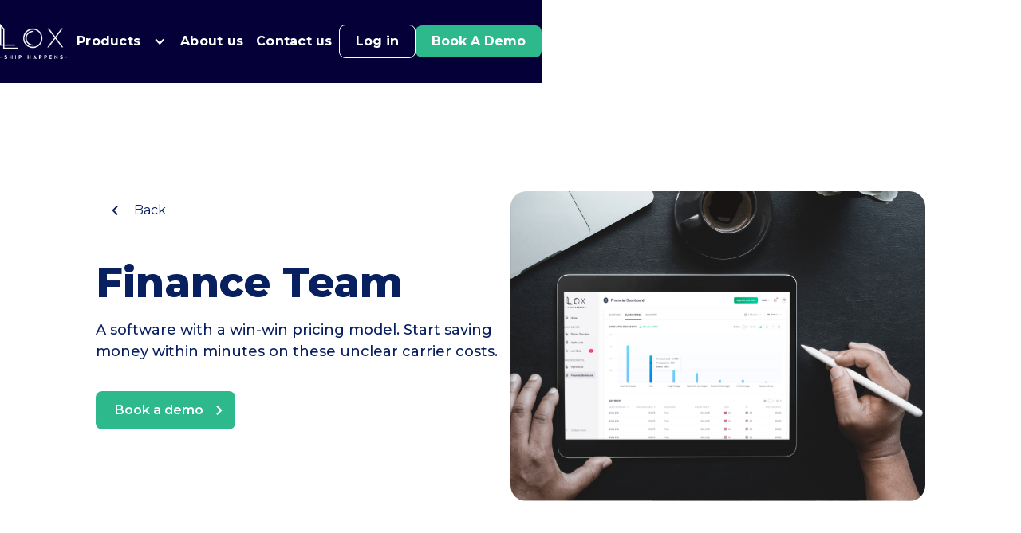

--- FILE ---
content_type: text/html
request_url: https://www.loxsolution.com/finance
body_size: 5875
content:
<!DOCTYPE html><!-- Last Published: Fri Nov 07 2025 14:20:27 GMT+0000 (Coordinated Universal Time) --><html data-wf-domain="www.loxsolution.com" data-wf-page="6469916c40c88887a8de368e" data-wf-site="621606f1d4c76d3230aab5f4" lang="EN"><head><meta charset="utf-8"/><title>Claim management for your Finance Team</title><meta content="Claim management for your Finance Team" property="og:title"/><meta content="Claim management for your Finance Team" property="twitter:title"/><meta content="width=device-width, initial-scale=1" name="viewport"/><link href="https://cdn.prod.website-files.com/621606f1d4c76d3230aab5f4/css/lox-merge.webflow.shared.7235b5c83.css" rel="stylesheet" type="text/css"/><link href="https://fonts.googleapis.com" rel="preconnect"/><link href="https://fonts.gstatic.com" rel="preconnect" crossorigin="anonymous"/><script src="https://ajax.googleapis.com/ajax/libs/webfont/1.6.26/webfont.js" type="text/javascript"></script><script type="text/javascript">WebFont.load({  google: {    families: ["Montserrat:100,100italic,200,200italic,300,300italic,400,400italic,500,500italic,600,600italic,700,700italic,800,800italic,900,900italic","Rubik:regular,500","Poppins:100,200,300,regular,500,600,700,800,900"]  }});</script><script type="text/javascript">!function(o,c){var n=c.documentElement,t=" w-mod-";n.className+=t+"js",("ontouchstart"in o||o.DocumentTouch&&c instanceof DocumentTouch)&&(n.className+=t+"touch")}(window,document);</script><link href="https://cdn.prod.website-files.com/621606f1d4c76d3230aab5f4/6480a521275ec417eb68b38a_Favicon-%2032x32.png" rel="shortcut icon" type="image/x-icon"/><link href="https://cdn.prod.website-files.com/621606f1d4c76d3230aab5f4/6480a5280d2d313e67f9552d_Favicon%20256x256.png" rel="apple-touch-icon"/><script async="" src="https://www.googletagmanager.com/gtag/js?id=G-BSYSC82CEV"></script><script type="text/javascript">window.dataLayer = window.dataLayer || [];function gtag(){dataLayer.push(arguments);}gtag('set', 'developer_id.dZGVlNj', true);gtag('js', new Date());gtag('config', 'G-BSYSC82CEV');</script>
<style>
  .no-scroll {
  	overflow: hidden;
    position: fixed;
  }
   @media screen and (max-width: 992px) {
  	 /* .w-nav-overlay {
  		top: 0 !important;
      	overflow-y: scroll;
  	} */
  }
</style>


<script defer src="https://cdn.jsdelivr.net/npm/@finsweet/attributes-rangeslider@1/rangeslider.js"></script>

<!-- Google Tag Manager --> <script>(function(w,d,s,l,i){w[l]=w[l]||[];w[l].push({'gtm.start':
new Date().getTime(),event:'gtm.js'});var f=d.getElementsByTagName(s)[0], j=d.createElement(s),dl=l!='dataLayer'?'&l='+l:'';j.async=true;j.src= 'https://www.googletagmanager.com/gtm.js?id='+i+dl;f.parentNode.insertBefore(j,f); })(window,document,'script','dataLayer','GTM-5MCZHCZ');</script>
<!-- End Google Tag Manager -->

<!-- Cookie Policy -->
<script id="Cookiebot" src="https://consent.cookiebot.com/uc.js" data-cbid="19ff2b4c-1c3d-4550-a464-7bd922c5abbd" data-blockingmode="auto" type="text/javascript"></script>

<!-- Start of HubSpot Embed Code -->
<script type="text/javascript" src="https://cdn.weglot.com/weglot.min.js"></script>
<script>
    Weglot.initialize({
        api_key: 'wg_68057b252b7bcfc46b487b6acdcbf2f19'
    });
</script>

<!-- Google Tag Manager -->
<script>(function(w,d,s,l,i){w[l]=w[l]||[];w[l].push({'gtm.start':
new Date().getTime(),event:'gtm.js'});var f=d.getElementsByTagName(s)[0],
j=d.createElement(s),dl=l!='dataLayer'?'&l='+l:'';j.async=true;j.src=
'https://www.googletagmanager.com/gtm.js?id='+i+dl;f.parentNode.insertBefore(j,f);
})(window,document,'script','dataLayer','GTM-NDT9P8G8');</script>
<!-- End Google Tag Manager -->

<!-- Start of HubSpot Embed Code -->
<script type=“text/javascript” id=“hs-script-loader” async defer src=“//js-eu1.hs-scripts.com/25440822.js”></script>
<!-- End of HubSpot Embed Code -->
</head><body><div class="page-wrapper"><div class="navbar-logo-left"><div data-animation="default" data-collapse="medium" data-duration="400" data-easing="ease" data-easing2="ease" role="banner" class="navbar-logo-left-container shadow-three w-nav"><div class="container-5"><div class="navbar-wrapper"><a href="/" class="navbar-brand w-nav-brand"><img src="https://cdn.prod.website-files.com/621606f1d4c76d3230aab5f4/66bf16d6cd6a3ee4e3387503_lox.png" loading="lazy" width="84" sizes="84px" alt="" srcset="https://cdn.prod.website-files.com/621606f1d4c76d3230aab5f4/66bf16d6cd6a3ee4e3387503_lox-p-500.png 500w, https://cdn.prod.website-files.com/621606f1d4c76d3230aab5f4/66bf16d6cd6a3ee4e3387503_lox-p-800.png 800w, https://cdn.prod.website-files.com/621606f1d4c76d3230aab5f4/66bf16d6cd6a3ee4e3387503_lox-p-1080.png 1080w, https://cdn.prod.website-files.com/621606f1d4c76d3230aab5f4/66bf16d6cd6a3ee4e3387503_lox.png 1435w"/></a><nav role="navigation" class="nav-menu-wrapper w-nav-menu"><ul role="list" class="nav-menu-two w-list-unstyled"><li class="nav-list nav-v2"><div data-hover="true" data-delay="0" class="nav-dropdown-2 w-dropdown"><div class="nav-dropdown-toggle-2 w-dropdown-toggle"><div class="nav-dropdown-icon w-icon-dropdown-toggle"></div><div class="text-block">Products</div></div><nav class="nav-dropdown-list shadow-three mobile-shadow-hide w-dropdown-list"><div class="drop-link"><img src="https://cdn.prod.website-files.com/621606f1d4c76d3230aab5f4/6469933d6dbd64a6483f5e0f_download%20(1).svg" loading="lazy" alt=""/><a href="/features" class="nav-dropdown-link-2 w-dropdown-link">Features</a></div><div class="drop-link"><img src="https://cdn.prod.website-files.com/621606f1d4c76d3230aab5f4/6469933d6dbd64a6483f5e10_download.svg" loading="lazy" alt=""/><a href="/deliveryissues" class="nav-dropdown-link-2 w-dropdown-link">Delivery Issues</a></div></nav></div></li><li class="nav-list"><a href="/aboutus" class="nav-link-2">About us</a></li><li class="nav-list"><a href="/contactus" class="nav-link-2">Contact us</a></li><li class="nav-list"></li><li class="nav-list earth-icon-list language-selector"></li><li class="mobile-margin-top-10 nav-list"></li><li class="mobile-margin-top-10 nav-list"><a href="https://www.loxsolution.com/login" target="_blank" class="login-button w-button">Log in</a><a href="https://go.sendcloud.com/demo/lox-demo" target="_blank" class="button-primary-2 underline-remove w-button">Book A Demo</a></li></ul></nav><div class="align-item-center"><a href="https://www.loxsolution.com/login" target="_blank" class="login-button light w-button">Log in</a><a href="https://meetings-eu1.hubspot.com/anna-rouleau/book-a-demo-website-link-" target="_blank" class="btn-light mr-30 w-button">Book A Demo</a><div class="menu-button-2 w-nav-button"><div class="w-icon-nav-menu"></div></div></div></div></div></div></div><div class="main"><div class="logistics-section"><div class="testimonial-container w-container"><div class="logistics-content"><div class="logistics-left"><a href="/features" class="btn-light-primary-icon border-none mb-hide w-button">Back</a><a href="/features" class="w-inline-block"><img src="https://cdn.prod.website-files.com/6423dbbb3a96cef9a9850c4d/6450ae1e620a335d0b8c77f7_Vector.svg" loading="lazy" alt="" class="loginstics-heaing-icon icon-heigght-3409"/></a><h2 class="subheading extra-bold mt-36 mb-text-20-700">Finance Team</h2><div class="paragraph-medium paragraph-500 mt-15 mb-36">A software with a win-win pricing model. Start saving money within minutes on these unclear carrier costs.</div><a href="https://meetings-eu1.hubspot.com/anna-rouleau/book-a-demo-website-link-" target="_blank" class="btn-primary-icon-right d-block btn-light-green w-button">Book a demo</a></div><div class="logistics-right"><img src="https://cdn.prod.website-files.com/621606f1d4c76d3230aab5f4/6469abdd0dcb19f92b886c08_top-ipad-pro-mockup-642296cb956ed0a69f174715%402x%201.svg" loading="lazy" alt="" class="logistics-right-img"/></div></div></div></div><div class="get-insights"><div class="testimonial-container w-container"><div class="get-insights-header"><h2 class="subheading extra-bold center mb-text-20-700 land-text-20-700 my-10">Save money with a win-win pricing model, by claiming all your delivery issues</h2></div><div class="start-all-content reverse"><div class="get-insights-right"><div class="get-right-img-wrapper"><img src="https://cdn.prod.website-files.com/621606f1d4c76d3230aab5f4/6469abdd0dcb19f92b886c0c_image%2041.svg" loading="lazy" alt=""/></div><div class="get-right-img-wrapper get-right-img-relative mb-hide"><img src="https://cdn.prod.website-files.com/621606f1d4c76d3230aab5f4/6469abdd0dcb19f92b886c10_image%2043.svg" loading="lazy" alt="" class="get-left-img-absolute"/></div></div><div class="get-insights-left mb-hide"><img src="https://cdn.prod.website-files.com/621606f1d4c76d3230aab5f4/6469abdd0dcb19f92b886c09_Display-svg.png" loading="lazy" sizes="(max-width: 767px) 100vw, (max-width: 991px) 69vw, (max-width: 1279px) 39vw, (max-width: 1439px) 41vw, 585px" srcset="https://cdn.prod.website-files.com/621606f1d4c76d3230aab5f4/6469abdd0dcb19f92b886c09_Display-svg-p-500.png 500w, https://cdn.prod.website-files.com/621606f1d4c76d3230aab5f4/6469abdd0dcb19f92b886c09_Display-svg.png 585w" alt=""/></div></div></div></div><div class="monitor-your"><div class="testimonial-container w-container"><div class="monitor-your-content"><div class="monitor-your-left"><div><h2 class="section-sub-head extra-bold uppercase mb-text-20-700">Save an average of 4% of your logistic costs.</h2><div class="paragraph-medium paragraph-500 mt-32 mb-mt-24 mb-text-14-400">Thanks to our automatic spotting, all of your delivery issues are under our radar and taken care of. Like this you are sure that your claims go to a conclusion with the details of what has been reimbursed per package.</div><a href="#" class="btn-arrow-right-light-div mt-16 desktop-hide w-inline-block"><div class="btn-arrow-right-light-div-txt">All the delivery issues covered by Lox</div><img src="https://cdn.prod.website-files.com/6423dbbb3a96cef9a9850c4d/645219813563195688f17ab2_Vector.svg" loading="lazy" alt=""/></a><a href="/deliveryissues" class="btn-light-primary mt-30 mb-hide w-button">All the delivery issues covered by Lox</a></div><div class="my-242"><h2 class="section-sub-head extra-bold uppercase mb-text-20-700">An overview on what your carrier refund you</h2><div class="paragraph-medium paragraph-500 mt-32 mb-mt-24 mb-text-14-400">Thanks to our dashboard and recaps you’ll be able to estimate what your carriers refund your in average for your deliveries issues. Therefore you’ll be able to integrate it into your estimation of your margin.</div><a href="#" class="btn-arrow-right-light-div mt-16 desktop-hide w-inline-block"><div class="btn-arrow-right-light-div-txt">All the delivery issues covered by Lox</div><img src="https://cdn.prod.website-files.com/6423dbbb3a96cef9a9850c4d/645219813563195688f17ab2_Vector.svg" loading="lazy" alt=""/></a></div><div class="div-block"><h2 class="section-sub-head extra-bold uppercase mb-text-20-700">Discover what you’re really paying for</h2><div class="paragraph-medium paragraph-500 mt-32 mb-mt-24 mb-text-14-400">With our spend dashboard you have access to the details of your invoices. Distribution per surcharges or country wise, list of your most expensive shipments per period and more. Have all of your invoices’ insights in one place.</div><a href="#" class="btn-arrow-right-light-div mt-16 desktop-hide w-inline-block"><div class="btn-arrow-right-light-div-txt">All the delivery issues covered by Lox</div><img src="https://cdn.prod.website-files.com/6423dbbb3a96cef9a9850c4d/645219813563195688f17ab2_Vector.svg" loading="lazy" alt=""/></a></div></div><div class="monitor-your-right monitor-yor-right-2-2"><img src="https://cdn.prod.website-files.com/621606f1d4c76d3230aab5f4/6469abdd0dcb19f92b886c11_Frame%20147506.svg" loading="lazy" alt=""/></div></div></div></div><div class="cta-v2"><div class="container-18 w-container"><div class="cta-flex v-2"><div class="cta-v1-content-div"><div class="cta-heading v-2 uppercase">Ready to get started ?</div><div class="cta-sub-head v-2">Get in touch with our team of experts!</div><div class="cta-v1-btn-div"><a href="https://meetings-eu1.hubspot.com/anna-rouleau/book-a-demo-website-link-" target="_blank" class="cta-btn navy-blue w-button">Talk to our sales team</a></div></div><div class="cta-v1-icon-div"><img src="https://cdn.prod.website-files.com/6448f252c5a8a13926bfe342/64490c775e51ae382cc60e4c_Startup.svg" loading="lazy" alt="" class="cta-v1-icon"/></div></div></div></div><div class="cta-v2 cta-mobile"><div class="container-15 w-container"><div class="cta-flex v-2 flex-mb-cta"><div class="cta-v1-icon-div"><img src="https://cdn.prod.website-files.com/6448f252c5a8a13926bfe342/64490c775e51ae382cc60e4c_Startup.svg" loading="lazy" alt="" class="cta-mb-icon"/></div><div class="cta-v1-content-div"><div class="mb-cta-heading primary-color">Ready to get started ?</div><div class="cta-mb-sub-heading primary-color">Get in touch with our team of experts!</div></div></div><div class="cta-v1-btn-div mb-cta-btn-div mt-16"><a href="#" class="cta-btn navy-blue cta-btn-mb-cta-2 w-button">Talk to our sales team</a><a href="#" class="btn-white cta-btn-mb-cta-2 w-button">See our Pricing Plan</a></div></div></div></div><div class="footer-2"><div class="footer-container w-container"><div class="footer-flex"><div class="footer-col-left"><a href="/" class="w-inline-block"><img src="https://cdn.prod.website-files.com/621606f1d4c76d3230aab5f4/66c48d8aab124e698e71935d_LOX%20LOGO%201.png" loading="lazy" width="210" sizes="210px" alt="" srcset="https://cdn.prod.website-files.com/621606f1d4c76d3230aab5f4/66c48d8aab124e698e71935d_LOX%20LOGO%201-p-500.png 500w, https://cdn.prod.website-files.com/621606f1d4c76d3230aab5f4/66c48d8aab124e698e71935d_LOX%20LOGO%201.png 600w" class="image-153"/></a></div><div class="footr-col-right"><div class="footer-flex"><div class="footer-col-200"><h1 class="footer-head">ABOUT LOX</h1><ul role="list" class="footer-link-list"><li class="footer-list-item"><a href="/" class="footer-link">Home</a></li><li class="footer-list-item"><a href="/aboutus" class="footer-link">About Us</a></li><li class="footer-list-item"><a href="/contactus" class="footer-link">Contact Us</a></li></ul></div><div class="footer-col-200"><h1 class="footer-head">LEGAL</h1><ul role="list" class="footer-link-list"><li class="footer-list-item"><a href="https://cdn.prod.website-files.com/621606f1d4c76d3230aab5f4/690dff2925a7b46399ac6097_20251104%20Lox%20Solution%20Terms%20and%20Conditions%20-%20HVG%20Law%20v2.1.docx.pdf" target="_blank" class="footer-link">Terms and Conditions</a></li><li class="footer-list-item"></li><li class="footer-list-item"><a href="https://cdn.prod.website-files.com/621606f1d4c76d3230aab5f4/690dff2825a7b46399ac607e_20251107%20Lox%20Solution%20Privacy%20Statement%20(external)%20-.docx.pdf" target="_blank" class="footer-link">Privacy Statement</a></li><li class="footer-list-item"><a href="https://cdn.prod.website-files.com/621606f1d4c76d3230aab5f4/690dff2814660c61215b2d34_Lox%20Solution%20Service%20Level%20Agreement%20(SLA).pdf" target="_blank" class="footer-link">Service Level Agreement </a></li><li class="footer-list-item"><a href="https://cdn.prod.website-files.com/621606f1d4c76d3230aab5f4/690e000e665f7eead289af10_20251107%20Lox%20Solution%20-%20Cookie%20Statement%20-%20HVG.docx.pdf" target="_blank" class="footer-link">Cookie Statement</a></li></ul></div></div><div class="footer-col-200 mb-hide"><h1 class="footer-head">FOLLOW US</h1><ul role="list" class="footer-link-list"><li class="footer-social-list"><a href="https://www.linkedin.com/company/lox-solution/" target="_blank" class="footer-link social-link instagram">LinkedIn</a><img src="https://cdn.prod.website-files.com/6448f252c5a8a13926bfe342/644907c7a6a5ea127a6eed2c_linkedin.svg" loading="lazy" alt="" class="social-icon"/></li><li class="footer-social-list"><a href="https://www.instagram.com/loxsolution/" target="_blank" class="footer-link social-link">Instagram</a><img src="https://cdn.prod.website-files.com/6448f252c5a8a13926bfe342/644907858eb56d11e18521a3_instagram.svg" loading="lazy" alt="" class="social-icon"/></li></ul></div><div class="mb-footer-social desktop-hide"><h1 class="footer-head">Follow us</h1><div><a href="https://www.linkedin.com/company/lox-solution/" target="_blank" class="w-inline-block"><img src="https://cdn.prod.website-files.com/6448f252c5a8a13926bfe342/644907c7a6a5ea127a6eed2c_linkedin.svg" loading="lazy" alt="" class="social-icon"/></a><a href="https://www.instagram.com/loxsolution/" target="_blank" class="w-inline-block"><img src="https://cdn.prod.website-files.com/6448f252c5a8a13926bfe342/644907858eb56d11e18521a3_instagram.svg" loading="lazy" alt="" class="social-icon"/></a></div></div></div></div><div class="copyright-text-div"><div class="copyright-text">Copyright@2023 Lox Solution. All rights reserved<br/>‍<br/><em>As of 29 October 2025, Lox Solution B.V. has legally merged into Sendcloud B.V. All rights and obligations of Lox Solution B.V. have therefore transferred to Sendcloud B.V. by operation of law. Your existing agreements and our services continue without change, but Sendcloud B.V. is now your contracting party.</em></div></div></div></div></div><script src="https://d3e54v103j8qbb.cloudfront.net/js/jquery-3.5.1.min.dc5e7f18c8.js?site=621606f1d4c76d3230aab5f4" type="text/javascript" integrity="sha256-9/aliU8dGd2tb6OSsuzixeV4y/faTqgFtohetphbbj0=" crossorigin="anonymous"></script><script src="https://cdn.prod.website-files.com/621606f1d4c76d3230aab5f4/js/webflow.schunk.36b8fb49256177c8.js" type="text/javascript"></script><script src="https://cdn.prod.website-files.com/621606f1d4c76d3230aab5f4/js/webflow.schunk.6ba76739ed2fb849.js" type="text/javascript"></script><script src="https://cdn.prod.website-files.com/621606f1d4c76d3230aab5f4/js/webflow.fdbdcb7e.15cfb4d8345e7a64.js" type="text/javascript"></script><style>
input[type=text], input[type=email] {   
    -webkit-appearance: none;
    -moz-appearance: none;
    appearance: none;
  	outline: none;
}
input:-webkit-autofill,
input:-webkit-autofill:hover, 
input:-webkit-autofill:focus, 
input:-webkit-autofill:active {
	transition: background-color 5000s ease-in-out 0s;
}
input:-webkit-autofill{
	-webkit-text-fill-color: #202231 !important;
}
</style>

<script>
$('.burger__button').on('click', function(){ $('.body-inner').toggleClass('no-scroll');
});
$('.burger__button.w--open').on('click', function(){ $('.body-inner').removeClass('no-scroll');
});
</script>

<html>
  <body>
    <footer>
      <script type="text/javascript">
        _linkedin_partner_id = "3494817";
        window._linkedin_data_partner_ids = window._linkedin_data_partner_ids || [];
        window._linkedin_data_partner_ids.push(_linkedin_partner_id);
      </script>
      <script type="text/javascript">
        (function(l) {
          if (!l) {
            window.lintrk = function(a, b) {
              window.lintrk.q.push([a, b]);
            };
            window.lintrk.q = [];
          }
         
          var s = document.getElementsByTagName("script")[0];
          var b = document.createElement("script");
          b.type = "text/javascript";
          b.async = true;
          b.src = "https://snap.licdn.com/li.lms-analytics/insight.min.js";
          s.parentNode.insertBefore(b, s);
        })(window.lintrk);
      </script>
      <noscript>
        <img height="1" width="1" style="display:none;" alt="" src="https://px.ads.linkedin.com/collect/?pid=3494817&fmt=gif" />
      </noscript>
    </footer>
  </body>
</html>
<script src="https://hubspotonwebflow.com/assets/js/form-124.js" type="text/javascript" integrity="sha384-bjyNIOqAKScdeQ3THsDZLGagNN56B4X2Auu9YZIGu+tA/PlggMk4jbWruG/P6zYj" crossorigin="anonymous"></script></body></html>

--- FILE ---
content_type: text/css
request_url: https://cdn.prod.website-files.com/621606f1d4c76d3230aab5f4/css/lox-merge.webflow.shared.7235b5c83.css
body_size: 45024
content:
html {
  -webkit-text-size-adjust: 100%;
  -ms-text-size-adjust: 100%;
  font-family: sans-serif;
}

body {
  margin: 0;
}

article, aside, details, figcaption, figure, footer, header, hgroup, main, menu, nav, section, summary {
  display: block;
}

audio, canvas, progress, video {
  vertical-align: baseline;
  display: inline-block;
}

audio:not([controls]) {
  height: 0;
  display: none;
}

[hidden], template {
  display: none;
}

a {
  background-color: #0000;
}

a:active, a:hover {
  outline: 0;
}

abbr[title] {
  border-bottom: 1px dotted;
}

b, strong {
  font-weight: bold;
}

dfn {
  font-style: italic;
}

h1 {
  margin: .67em 0;
  font-size: 2em;
}

mark {
  color: #000;
  background: #ff0;
}

small {
  font-size: 80%;
}

sub, sup {
  vertical-align: baseline;
  font-size: 75%;
  line-height: 0;
  position: relative;
}

sup {
  top: -.5em;
}

sub {
  bottom: -.25em;
}

img {
  border: 0;
}

svg:not(:root) {
  overflow: hidden;
}

hr {
  box-sizing: content-box;
  height: 0;
}

pre {
  overflow: auto;
}

code, kbd, pre, samp {
  font-family: monospace;
  font-size: 1em;
}

button, input, optgroup, select, textarea {
  color: inherit;
  font: inherit;
  margin: 0;
}

button {
  overflow: visible;
}

button, select {
  text-transform: none;
}

button, html input[type="button"], input[type="reset"] {
  -webkit-appearance: button;
  cursor: pointer;
}

button[disabled], html input[disabled] {
  cursor: default;
}

button::-moz-focus-inner, input::-moz-focus-inner {
  border: 0;
  padding: 0;
}

input {
  line-height: normal;
}

input[type="checkbox"], input[type="radio"] {
  box-sizing: border-box;
  padding: 0;
}

input[type="number"]::-webkit-inner-spin-button, input[type="number"]::-webkit-outer-spin-button {
  height: auto;
}

input[type="search"] {
  -webkit-appearance: none;
}

input[type="search"]::-webkit-search-cancel-button, input[type="search"]::-webkit-search-decoration {
  -webkit-appearance: none;
}

legend {
  border: 0;
  padding: 0;
}

textarea {
  overflow: auto;
}

optgroup {
  font-weight: bold;
}

table {
  border-collapse: collapse;
  border-spacing: 0;
}

td, th {
  padding: 0;
}

@font-face {
  font-family: webflow-icons;
  src: url("[data-uri]") format("truetype");
  font-weight: normal;
  font-style: normal;
}

[class^="w-icon-"], [class*=" w-icon-"] {
  speak: none;
  font-variant: normal;
  text-transform: none;
  -webkit-font-smoothing: antialiased;
  -moz-osx-font-smoothing: grayscale;
  font-style: normal;
  font-weight: normal;
  line-height: 1;
  font-family: webflow-icons !important;
}

.w-icon-slider-right:before {
  content: "";
}

.w-icon-slider-left:before {
  content: "";
}

.w-icon-nav-menu:before {
  content: "";
}

.w-icon-arrow-down:before, .w-icon-dropdown-toggle:before {
  content: "";
}

.w-icon-file-upload-remove:before {
  content: "";
}

.w-icon-file-upload-icon:before {
  content: "";
}

* {
  box-sizing: border-box;
}

html {
  height: 100%;
}

body {
  color: #333;
  background-color: #fff;
  min-height: 100%;
  margin: 0;
  font-family: Arial, sans-serif;
  font-size: 14px;
  line-height: 20px;
}

img {
  vertical-align: middle;
  max-width: 100%;
  display: inline-block;
}

html.w-mod-touch * {
  background-attachment: scroll !important;
}

.w-block {
  display: block;
}

.w-inline-block {
  max-width: 100%;
  display: inline-block;
}

.w-clearfix:before, .w-clearfix:after {
  content: " ";
  grid-area: 1 / 1 / 2 / 2;
  display: table;
}

.w-clearfix:after {
  clear: both;
}

.w-hidden {
  display: none;
}

.w-button {
  color: #fff;
  line-height: inherit;
  cursor: pointer;
  background-color: #3898ec;
  border: 0;
  border-radius: 0;
  padding: 9px 15px;
  text-decoration: none;
  display: inline-block;
}

input.w-button {
  -webkit-appearance: button;
}

html[data-w-dynpage] [data-w-cloak] {
  color: #0000 !important;
}

.w-code-block {
  margin: unset;
}

pre.w-code-block code {
  all: inherit;
}

.w-optimization {
  display: contents;
}

.w-webflow-badge, .w-webflow-badge > img {
  box-sizing: unset;
  width: unset;
  height: unset;
  max-height: unset;
  max-width: unset;
  min-height: unset;
  min-width: unset;
  margin: unset;
  padding: unset;
  float: unset;
  clear: unset;
  border: unset;
  border-radius: unset;
  background: unset;
  background-image: unset;
  background-position: unset;
  background-size: unset;
  background-repeat: unset;
  background-origin: unset;
  background-clip: unset;
  background-attachment: unset;
  background-color: unset;
  box-shadow: unset;
  transform: unset;
  direction: unset;
  font-family: unset;
  font-weight: unset;
  color: unset;
  font-size: unset;
  line-height: unset;
  font-style: unset;
  font-variant: unset;
  text-align: unset;
  letter-spacing: unset;
  -webkit-text-decoration: unset;
  text-decoration: unset;
  text-indent: unset;
  text-transform: unset;
  list-style-type: unset;
  text-shadow: unset;
  vertical-align: unset;
  cursor: unset;
  white-space: unset;
  word-break: unset;
  word-spacing: unset;
  word-wrap: unset;
  transition: unset;
}

.w-webflow-badge {
  white-space: nowrap;
  cursor: pointer;
  box-shadow: 0 0 0 1px #0000001a, 0 1px 3px #0000001a;
  visibility: visible !important;
  opacity: 1 !important;
  z-index: 2147483647 !important;
  color: #aaadb0 !important;
  overflow: unset !important;
  background-color: #fff !important;
  border-radius: 3px !important;
  width: auto !important;
  height: auto !important;
  margin: 0 !important;
  padding: 6px !important;
  font-size: 12px !important;
  line-height: 14px !important;
  text-decoration: none !important;
  display: inline-block !important;
  position: fixed !important;
  inset: auto 12px 12px auto !important;
  transform: none !important;
}

.w-webflow-badge > img {
  position: unset;
  visibility: unset !important;
  opacity: 1 !important;
  vertical-align: middle !important;
  display: inline-block !important;
}

h1, h2, h3, h4, h5, h6 {
  margin-bottom: 10px;
  font-weight: bold;
}

h1 {
  margin-top: 20px;
  font-size: 38px;
  line-height: 44px;
}

h2 {
  margin-top: 20px;
  font-size: 32px;
  line-height: 36px;
}

h3 {
  margin-top: 20px;
  font-size: 24px;
  line-height: 30px;
}

h4 {
  margin-top: 10px;
  font-size: 18px;
  line-height: 24px;
}

h5 {
  margin-top: 10px;
  font-size: 14px;
  line-height: 20px;
}

h6 {
  margin-top: 10px;
  font-size: 12px;
  line-height: 18px;
}

p {
  margin-top: 0;
  margin-bottom: 10px;
}

blockquote {
  border-left: 5px solid #e2e2e2;
  margin: 0 0 10px;
  padding: 10px 20px;
  font-size: 18px;
  line-height: 22px;
}

figure {
  margin: 0 0 10px;
}

figcaption {
  text-align: center;
  margin-top: 5px;
}

ul, ol {
  margin-top: 0;
  margin-bottom: 10px;
  padding-left: 40px;
}

.w-list-unstyled {
  padding-left: 0;
  list-style: none;
}

.w-embed:before, .w-embed:after {
  content: " ";
  grid-area: 1 / 1 / 2 / 2;
  display: table;
}

.w-embed:after {
  clear: both;
}

.w-video {
  width: 100%;
  padding: 0;
  position: relative;
}

.w-video iframe, .w-video object, .w-video embed {
  border: none;
  width: 100%;
  height: 100%;
  position: absolute;
  top: 0;
  left: 0;
}

fieldset {
  border: 0;
  margin: 0;
  padding: 0;
}

button, [type="button"], [type="reset"] {
  cursor: pointer;
  -webkit-appearance: button;
  border: 0;
}

.w-form {
  margin: 0 0 15px;
}

.w-form-done {
  text-align: center;
  background-color: #ddd;
  padding: 20px;
  display: none;
}

.w-form-fail {
  background-color: #ffdede;
  margin-top: 10px;
  padding: 10px;
  display: none;
}

label {
  margin-bottom: 5px;
  font-weight: bold;
  display: block;
}

.w-input, .w-select {
  color: #333;
  vertical-align: middle;
  background-color: #fff;
  border: 1px solid #ccc;
  width: 100%;
  height: 38px;
  margin-bottom: 10px;
  padding: 8px 12px;
  font-size: 14px;
  line-height: 1.42857;
  display: block;
}

.w-input::placeholder, .w-select::placeholder {
  color: #999;
}

.w-input:focus, .w-select:focus {
  border-color: #3898ec;
  outline: 0;
}

.w-input[disabled], .w-select[disabled], .w-input[readonly], .w-select[readonly], fieldset[disabled] .w-input, fieldset[disabled] .w-select {
  cursor: not-allowed;
}

.w-input[disabled]:not(.w-input-disabled), .w-select[disabled]:not(.w-input-disabled), .w-input[readonly], .w-select[readonly], fieldset[disabled]:not(.w-input-disabled) .w-input, fieldset[disabled]:not(.w-input-disabled) .w-select {
  background-color: #eee;
}

textarea.w-input, textarea.w-select {
  height: auto;
}

.w-select {
  background-color: #f3f3f3;
}

.w-select[multiple] {
  height: auto;
}

.w-form-label {
  cursor: pointer;
  margin-bottom: 0;
  font-weight: normal;
  display: inline-block;
}

.w-radio {
  margin-bottom: 5px;
  padding-left: 20px;
  display: block;
}

.w-radio:before, .w-radio:after {
  content: " ";
  grid-area: 1 / 1 / 2 / 2;
  display: table;
}

.w-radio:after {
  clear: both;
}

.w-radio-input {
  float: left;
  margin: 3px 0 0 -20px;
  line-height: normal;
}

.w-file-upload {
  margin-bottom: 10px;
  display: block;
}

.w-file-upload-input {
  opacity: 0;
  z-index: -100;
  width: .1px;
  height: .1px;
  position: absolute;
  overflow: hidden;
}

.w-file-upload-default, .w-file-upload-uploading, .w-file-upload-success {
  color: #333;
  display: inline-block;
}

.w-file-upload-error {
  margin-top: 10px;
  display: block;
}

.w-file-upload-default.w-hidden, .w-file-upload-uploading.w-hidden, .w-file-upload-error.w-hidden, .w-file-upload-success.w-hidden {
  display: none;
}

.w-file-upload-uploading-btn {
  cursor: pointer;
  background-color: #fafafa;
  border: 1px solid #ccc;
  margin: 0;
  padding: 8px 12px;
  font-size: 14px;
  font-weight: normal;
  display: flex;
}

.w-file-upload-file {
  background-color: #fafafa;
  border: 1px solid #ccc;
  flex-grow: 1;
  justify-content: space-between;
  margin: 0;
  padding: 8px 9px 8px 11px;
  display: flex;
}

.w-file-upload-file-name {
  font-size: 14px;
  font-weight: normal;
  display: block;
}

.w-file-remove-link {
  cursor: pointer;
  width: auto;
  height: auto;
  margin-top: 3px;
  margin-left: 10px;
  padding: 3px;
  display: block;
}

.w-icon-file-upload-remove {
  margin: auto;
  font-size: 10px;
}

.w-file-upload-error-msg {
  color: #ea384c;
  padding: 2px 0;
  display: inline-block;
}

.w-file-upload-info {
  padding: 0 12px;
  line-height: 38px;
  display: inline-block;
}

.w-file-upload-label {
  cursor: pointer;
  background-color: #fafafa;
  border: 1px solid #ccc;
  margin: 0;
  padding: 8px 12px;
  font-size: 14px;
  font-weight: normal;
  display: inline-block;
}

.w-icon-file-upload-icon, .w-icon-file-upload-uploading {
  width: 20px;
  margin-right: 8px;
  display: inline-block;
}

.w-icon-file-upload-uploading {
  height: 20px;
}

.w-container {
  max-width: 940px;
  margin-left: auto;
  margin-right: auto;
}

.w-container:before, .w-container:after {
  content: " ";
  grid-area: 1 / 1 / 2 / 2;
  display: table;
}

.w-container:after {
  clear: both;
}

.w-container .w-row {
  margin-left: -10px;
  margin-right: -10px;
}

.w-row:before, .w-row:after {
  content: " ";
  grid-area: 1 / 1 / 2 / 2;
  display: table;
}

.w-row:after {
  clear: both;
}

.w-row .w-row {
  margin-left: 0;
  margin-right: 0;
}

.w-col {
  float: left;
  width: 100%;
  min-height: 1px;
  padding-left: 10px;
  padding-right: 10px;
  position: relative;
}

.w-col .w-col {
  padding-left: 0;
  padding-right: 0;
}

.w-col-1 {
  width: 8.33333%;
}

.w-col-2 {
  width: 16.6667%;
}

.w-col-3 {
  width: 25%;
}

.w-col-4 {
  width: 33.3333%;
}

.w-col-5 {
  width: 41.6667%;
}

.w-col-6 {
  width: 50%;
}

.w-col-7 {
  width: 58.3333%;
}

.w-col-8 {
  width: 66.6667%;
}

.w-col-9 {
  width: 75%;
}

.w-col-10 {
  width: 83.3333%;
}

.w-col-11 {
  width: 91.6667%;
}

.w-col-12 {
  width: 100%;
}

.w-hidden-main {
  display: none !important;
}

@media screen and (max-width: 991px) {
  .w-container {
    max-width: 728px;
  }

  .w-hidden-main {
    display: inherit !important;
  }

  .w-hidden-medium {
    display: none !important;
  }

  .w-col-medium-1 {
    width: 8.33333%;
  }

  .w-col-medium-2 {
    width: 16.6667%;
  }

  .w-col-medium-3 {
    width: 25%;
  }

  .w-col-medium-4 {
    width: 33.3333%;
  }

  .w-col-medium-5 {
    width: 41.6667%;
  }

  .w-col-medium-6 {
    width: 50%;
  }

  .w-col-medium-7 {
    width: 58.3333%;
  }

  .w-col-medium-8 {
    width: 66.6667%;
  }

  .w-col-medium-9 {
    width: 75%;
  }

  .w-col-medium-10 {
    width: 83.3333%;
  }

  .w-col-medium-11 {
    width: 91.6667%;
  }

  .w-col-medium-12 {
    width: 100%;
  }

  .w-col-stack {
    width: 100%;
    left: auto;
    right: auto;
  }
}

@media screen and (max-width: 767px) {
  .w-hidden-main, .w-hidden-medium {
    display: inherit !important;
  }

  .w-hidden-small {
    display: none !important;
  }

  .w-row, .w-container .w-row {
    margin-left: 0;
    margin-right: 0;
  }

  .w-col {
    width: 100%;
    left: auto;
    right: auto;
  }

  .w-col-small-1 {
    width: 8.33333%;
  }

  .w-col-small-2 {
    width: 16.6667%;
  }

  .w-col-small-3 {
    width: 25%;
  }

  .w-col-small-4 {
    width: 33.3333%;
  }

  .w-col-small-5 {
    width: 41.6667%;
  }

  .w-col-small-6 {
    width: 50%;
  }

  .w-col-small-7 {
    width: 58.3333%;
  }

  .w-col-small-8 {
    width: 66.6667%;
  }

  .w-col-small-9 {
    width: 75%;
  }

  .w-col-small-10 {
    width: 83.3333%;
  }

  .w-col-small-11 {
    width: 91.6667%;
  }

  .w-col-small-12 {
    width: 100%;
  }
}

@media screen and (max-width: 479px) {
  .w-container {
    max-width: none;
  }

  .w-hidden-main, .w-hidden-medium, .w-hidden-small {
    display: inherit !important;
  }

  .w-hidden-tiny {
    display: none !important;
  }

  .w-col {
    width: 100%;
  }

  .w-col-tiny-1 {
    width: 8.33333%;
  }

  .w-col-tiny-2 {
    width: 16.6667%;
  }

  .w-col-tiny-3 {
    width: 25%;
  }

  .w-col-tiny-4 {
    width: 33.3333%;
  }

  .w-col-tiny-5 {
    width: 41.6667%;
  }

  .w-col-tiny-6 {
    width: 50%;
  }

  .w-col-tiny-7 {
    width: 58.3333%;
  }

  .w-col-tiny-8 {
    width: 66.6667%;
  }

  .w-col-tiny-9 {
    width: 75%;
  }

  .w-col-tiny-10 {
    width: 83.3333%;
  }

  .w-col-tiny-11 {
    width: 91.6667%;
  }

  .w-col-tiny-12 {
    width: 100%;
  }
}

.w-widget {
  position: relative;
}

.w-widget-map {
  width: 100%;
  height: 400px;
}

.w-widget-map label {
  width: auto;
  display: inline;
}

.w-widget-map img {
  max-width: inherit;
}

.w-widget-map .gm-style-iw {
  text-align: center;
}

.w-widget-map .gm-style-iw > button {
  display: none !important;
}

.w-widget-twitter {
  overflow: hidden;
}

.w-widget-twitter-count-shim {
  vertical-align: top;
  text-align: center;
  background: #fff;
  border: 1px solid #758696;
  border-radius: 3px;
  width: 28px;
  height: 20px;
  display: inline-block;
  position: relative;
}

.w-widget-twitter-count-shim * {
  pointer-events: none;
  -webkit-user-select: none;
  user-select: none;
}

.w-widget-twitter-count-shim .w-widget-twitter-count-inner {
  text-align: center;
  color: #999;
  font-family: serif;
  font-size: 15px;
  line-height: 12px;
  position: relative;
}

.w-widget-twitter-count-shim .w-widget-twitter-count-clear {
  display: block;
  position: relative;
}

.w-widget-twitter-count-shim.w--large {
  width: 36px;
  height: 28px;
}

.w-widget-twitter-count-shim.w--large .w-widget-twitter-count-inner {
  font-size: 18px;
  line-height: 18px;
}

.w-widget-twitter-count-shim:not(.w--vertical) {
  margin-left: 5px;
  margin-right: 8px;
}

.w-widget-twitter-count-shim:not(.w--vertical).w--large {
  margin-left: 6px;
}

.w-widget-twitter-count-shim:not(.w--vertical):before, .w-widget-twitter-count-shim:not(.w--vertical):after {
  content: " ";
  pointer-events: none;
  border: solid #0000;
  width: 0;
  height: 0;
  position: absolute;
  top: 50%;
  left: 0;
}

.w-widget-twitter-count-shim:not(.w--vertical):before {
  border-width: 4px;
  border-color: #75869600 #5d6c7b #75869600 #75869600;
  margin-top: -4px;
  margin-left: -9px;
}

.w-widget-twitter-count-shim:not(.w--vertical).w--large:before {
  border-width: 5px;
  margin-top: -5px;
  margin-left: -10px;
}

.w-widget-twitter-count-shim:not(.w--vertical):after {
  border-width: 4px;
  border-color: #fff0 #fff #fff0 #fff0;
  margin-top: -4px;
  margin-left: -8px;
}

.w-widget-twitter-count-shim:not(.w--vertical).w--large:after {
  border-width: 5px;
  margin-top: -5px;
  margin-left: -9px;
}

.w-widget-twitter-count-shim.w--vertical {
  width: 61px;
  height: 33px;
  margin-bottom: 8px;
}

.w-widget-twitter-count-shim.w--vertical:before, .w-widget-twitter-count-shim.w--vertical:after {
  content: " ";
  pointer-events: none;
  border: solid #0000;
  width: 0;
  height: 0;
  position: absolute;
  top: 100%;
  left: 50%;
}

.w-widget-twitter-count-shim.w--vertical:before {
  border-width: 5px;
  border-color: #5d6c7b #75869600 #75869600;
  margin-left: -5px;
}

.w-widget-twitter-count-shim.w--vertical:after {
  border-width: 4px;
  border-color: #fff #fff0 #fff0;
  margin-left: -4px;
}

.w-widget-twitter-count-shim.w--vertical .w-widget-twitter-count-inner {
  font-size: 18px;
  line-height: 22px;
}

.w-widget-twitter-count-shim.w--vertical.w--large {
  width: 76px;
}

.w-background-video {
  color: #fff;
  height: 500px;
  position: relative;
  overflow: hidden;
}

.w-background-video > video {
  object-fit: cover;
  z-index: -100;
  background-position: 50%;
  background-size: cover;
  width: 100%;
  height: 100%;
  margin: auto;
  position: absolute;
  inset: -100%;
}

.w-background-video > video::-webkit-media-controls-start-playback-button {
  -webkit-appearance: none;
  display: none !important;
}

.w-background-video--control {
  background-color: #0000;
  padding: 0;
  position: absolute;
  bottom: 1em;
  right: 1em;
}

.w-background-video--control > [hidden] {
  display: none !important;
}

.w-slider {
  text-align: center;
  clear: both;
  -webkit-tap-highlight-color: #0000;
  tap-highlight-color: #0000;
  background: #ddd;
  height: 300px;
  position: relative;
}

.w-slider-mask {
  z-index: 1;
  white-space: nowrap;
  height: 100%;
  display: block;
  position: relative;
  left: 0;
  right: 0;
  overflow: hidden;
}

.w-slide {
  vertical-align: top;
  white-space: normal;
  text-align: left;
  width: 100%;
  height: 100%;
  display: inline-block;
  position: relative;
}

.w-slider-nav {
  z-index: 2;
  text-align: center;
  -webkit-tap-highlight-color: #0000;
  tap-highlight-color: #0000;
  height: 40px;
  margin: auto;
  padding-top: 10px;
  position: absolute;
  inset: auto 0 0;
}

.w-slider-nav.w-round > div {
  border-radius: 100%;
}

.w-slider-nav.w-num > div {
  font-size: inherit;
  line-height: inherit;
  width: auto;
  height: auto;
  padding: .2em .5em;
}

.w-slider-nav.w-shadow > div {
  box-shadow: 0 0 3px #3336;
}

.w-slider-nav-invert {
  color: #fff;
}

.w-slider-nav-invert > div {
  background-color: #2226;
}

.w-slider-nav-invert > div.w-active {
  background-color: #222;
}

.w-slider-dot {
  cursor: pointer;
  background-color: #fff6;
  width: 1em;
  height: 1em;
  margin: 0 3px .5em;
  transition: background-color .1s, color .1s;
  display: inline-block;
  position: relative;
}

.w-slider-dot.w-active {
  background-color: #fff;
}

.w-slider-dot:focus {
  outline: none;
  box-shadow: 0 0 0 2px #fff;
}

.w-slider-dot:focus.w-active {
  box-shadow: none;
}

.w-slider-arrow-left, .w-slider-arrow-right {
  cursor: pointer;
  color: #fff;
  -webkit-tap-highlight-color: #0000;
  tap-highlight-color: #0000;
  -webkit-user-select: none;
  user-select: none;
  width: 80px;
  margin: auto;
  font-size: 40px;
  position: absolute;
  inset: 0;
  overflow: hidden;
}

.w-slider-arrow-left [class^="w-icon-"], .w-slider-arrow-right [class^="w-icon-"], .w-slider-arrow-left [class*=" w-icon-"], .w-slider-arrow-right [class*=" w-icon-"] {
  position: absolute;
}

.w-slider-arrow-left:focus, .w-slider-arrow-right:focus {
  outline: 0;
}

.w-slider-arrow-left {
  z-index: 3;
  right: auto;
}

.w-slider-arrow-right {
  z-index: 4;
  left: auto;
}

.w-icon-slider-left, .w-icon-slider-right {
  width: 1em;
  height: 1em;
  margin: auto;
  inset: 0;
}

.w-slider-aria-label {
  clip: rect(0 0 0 0);
  border: 0;
  width: 1px;
  height: 1px;
  margin: -1px;
  padding: 0;
  position: absolute;
  overflow: hidden;
}

.w-slider-force-show {
  display: block !important;
}

.w-dropdown {
  text-align: left;
  z-index: 900;
  margin-left: auto;
  margin-right: auto;
  display: inline-block;
  position: relative;
}

.w-dropdown-btn, .w-dropdown-toggle, .w-dropdown-link {
  vertical-align: top;
  color: #222;
  text-align: left;
  white-space: nowrap;
  margin-left: auto;
  margin-right: auto;
  padding: 20px;
  text-decoration: none;
  position: relative;
}

.w-dropdown-toggle {
  -webkit-user-select: none;
  user-select: none;
  cursor: pointer;
  padding-right: 40px;
  display: inline-block;
}

.w-dropdown-toggle:focus {
  outline: 0;
}

.w-icon-dropdown-toggle {
  width: 1em;
  height: 1em;
  margin: auto 20px auto auto;
  position: absolute;
  top: 0;
  bottom: 0;
  right: 0;
}

.w-dropdown-list {
  background: #ddd;
  min-width: 100%;
  display: none;
  position: absolute;
}

.w-dropdown-list.w--open {
  display: block;
}

.w-dropdown-link {
  color: #222;
  padding: 10px 20px;
  display: block;
}

.w-dropdown-link.w--current {
  color: #0082f3;
}

.w-dropdown-link:focus {
  outline: 0;
}

@media screen and (max-width: 767px) {
  .w-nav-brand {
    padding-left: 10px;
  }
}

.w-lightbox-backdrop {
  cursor: auto;
  letter-spacing: normal;
  text-indent: 0;
  text-shadow: none;
  text-transform: none;
  visibility: visible;
  white-space: normal;
  word-break: normal;
  word-spacing: normal;
  word-wrap: normal;
  color: #fff;
  text-align: center;
  z-index: 2000;
  opacity: 0;
  -webkit-user-select: none;
  -moz-user-select: none;
  -webkit-tap-highlight-color: transparent;
  background: #000000e6;
  outline: 0;
  font-family: Helvetica Neue, Helvetica, Ubuntu, Segoe UI, Verdana, sans-serif;
  font-size: 17px;
  font-style: normal;
  font-weight: 300;
  line-height: 1.2;
  list-style: disc;
  position: fixed;
  inset: 0;
  -webkit-transform: translate(0);
}

.w-lightbox-backdrop, .w-lightbox-container {
  -webkit-overflow-scrolling: touch;
  height: 100%;
  overflow: auto;
}

.w-lightbox-content {
  height: 100vh;
  position: relative;
  overflow: hidden;
}

.w-lightbox-view {
  opacity: 0;
  width: 100vw;
  height: 100vh;
  position: absolute;
}

.w-lightbox-view:before {
  content: "";
  height: 100vh;
}

.w-lightbox-group, .w-lightbox-group .w-lightbox-view, .w-lightbox-group .w-lightbox-view:before {
  height: 86vh;
}

.w-lightbox-frame, .w-lightbox-view:before {
  vertical-align: middle;
  display: inline-block;
}

.w-lightbox-figure {
  margin: 0;
  position: relative;
}

.w-lightbox-group .w-lightbox-figure {
  cursor: pointer;
}

.w-lightbox-img {
  width: auto;
  max-width: none;
  height: auto;
}

.w-lightbox-image {
  float: none;
  max-width: 100vw;
  max-height: 100vh;
  display: block;
}

.w-lightbox-group .w-lightbox-image {
  max-height: 86vh;
}

.w-lightbox-caption {
  text-align: left;
  text-overflow: ellipsis;
  white-space: nowrap;
  background: #0006;
  padding: .5em 1em;
  position: absolute;
  bottom: 0;
  left: 0;
  right: 0;
  overflow: hidden;
}

.w-lightbox-embed {
  width: 100%;
  height: 100%;
  position: absolute;
  inset: 0;
}

.w-lightbox-control {
  cursor: pointer;
  background-position: center;
  background-repeat: no-repeat;
  background-size: 24px;
  width: 4em;
  transition: all .3s;
  position: absolute;
  top: 0;
}

.w-lightbox-left {
  background-image: url("[data-uri]");
  display: none;
  bottom: 0;
  left: 0;
}

.w-lightbox-right {
  background-image: url("[data-uri]");
  display: none;
  bottom: 0;
  right: 0;
}

.w-lightbox-close {
  background-image: url("[data-uri]");
  background-size: 18px;
  height: 2.6em;
  right: 0;
}

.w-lightbox-strip {
  white-space: nowrap;
  padding: 0 1vh;
  line-height: 0;
  position: absolute;
  bottom: 0;
  left: 0;
  right: 0;
  overflow: auto hidden;
}

.w-lightbox-item {
  box-sizing: content-box;
  cursor: pointer;
  width: 10vh;
  padding: 2vh 1vh;
  display: inline-block;
  -webkit-transform: translate3d(0, 0, 0);
}

.w-lightbox-active {
  opacity: .3;
}

.w-lightbox-thumbnail {
  background: #222;
  height: 10vh;
  position: relative;
  overflow: hidden;
}

.w-lightbox-thumbnail-image {
  position: absolute;
  top: 0;
  left: 0;
}

.w-lightbox-thumbnail .w-lightbox-tall {
  width: 100%;
  top: 50%;
  transform: translate(0, -50%);
}

.w-lightbox-thumbnail .w-lightbox-wide {
  height: 100%;
  left: 50%;
  transform: translate(-50%);
}

.w-lightbox-spinner {
  box-sizing: border-box;
  border: 5px solid #0006;
  border-radius: 50%;
  width: 40px;
  height: 40px;
  margin-top: -20px;
  margin-left: -20px;
  animation: .8s linear infinite spin;
  position: absolute;
  top: 50%;
  left: 50%;
}

.w-lightbox-spinner:after {
  content: "";
  border: 3px solid #0000;
  border-bottom-color: #fff;
  border-radius: 50%;
  position: absolute;
  inset: -4px;
}

.w-lightbox-hide {
  display: none;
}

.w-lightbox-noscroll {
  overflow: hidden;
}

@media (min-width: 768px) {
  .w-lightbox-content {
    height: 96vh;
    margin-top: 2vh;
  }

  .w-lightbox-view, .w-lightbox-view:before {
    height: 96vh;
  }

  .w-lightbox-group, .w-lightbox-group .w-lightbox-view, .w-lightbox-group .w-lightbox-view:before {
    height: 84vh;
  }

  .w-lightbox-image {
    max-width: 96vw;
    max-height: 96vh;
  }

  .w-lightbox-group .w-lightbox-image {
    max-width: 82.3vw;
    max-height: 84vh;
  }

  .w-lightbox-left, .w-lightbox-right {
    opacity: .5;
    display: block;
  }

  .w-lightbox-close {
    opacity: .8;
  }

  .w-lightbox-control:hover {
    opacity: 1;
  }
}

.w-lightbox-inactive, .w-lightbox-inactive:hover {
  opacity: 0;
}

.w-richtext:before, .w-richtext:after {
  content: " ";
  grid-area: 1 / 1 / 2 / 2;
  display: table;
}

.w-richtext:after {
  clear: both;
}

.w-richtext[contenteditable="true"]:before, .w-richtext[contenteditable="true"]:after {
  white-space: initial;
}

.w-richtext ol, .w-richtext ul {
  overflow: hidden;
}

.w-richtext .w-richtext-figure-selected.w-richtext-figure-type-video div:after, .w-richtext .w-richtext-figure-selected[data-rt-type="video"] div:after, .w-richtext .w-richtext-figure-selected.w-richtext-figure-type-image div, .w-richtext .w-richtext-figure-selected[data-rt-type="image"] div {
  outline: 2px solid #2895f7;
}

.w-richtext figure.w-richtext-figure-type-video > div:after, .w-richtext figure[data-rt-type="video"] > div:after {
  content: "";
  display: none;
  position: absolute;
  inset: 0;
}

.w-richtext figure {
  max-width: 60%;
  position: relative;
}

.w-richtext figure > div:before {
  cursor: default !important;
}

.w-richtext figure img {
  width: 100%;
}

.w-richtext figure figcaption.w-richtext-figcaption-placeholder {
  opacity: .6;
}

.w-richtext figure div {
  color: #0000;
  font-size: 0;
}

.w-richtext figure.w-richtext-figure-type-image, .w-richtext figure[data-rt-type="image"] {
  display: table;
}

.w-richtext figure.w-richtext-figure-type-image > div, .w-richtext figure[data-rt-type="image"] > div {
  display: inline-block;
}

.w-richtext figure.w-richtext-figure-type-image > figcaption, .w-richtext figure[data-rt-type="image"] > figcaption {
  caption-side: bottom;
  display: table-caption;
}

.w-richtext figure.w-richtext-figure-type-video, .w-richtext figure[data-rt-type="video"] {
  width: 60%;
  height: 0;
}

.w-richtext figure.w-richtext-figure-type-video iframe, .w-richtext figure[data-rt-type="video"] iframe {
  width: 100%;
  height: 100%;
  position: absolute;
  top: 0;
  left: 0;
}

.w-richtext figure.w-richtext-figure-type-video > div, .w-richtext figure[data-rt-type="video"] > div {
  width: 100%;
}

.w-richtext figure.w-richtext-align-center {
  clear: both;
  margin-left: auto;
  margin-right: auto;
}

.w-richtext figure.w-richtext-align-center.w-richtext-figure-type-image > div, .w-richtext figure.w-richtext-align-center[data-rt-type="image"] > div {
  max-width: 100%;
}

.w-richtext figure.w-richtext-align-normal {
  clear: both;
}

.w-richtext figure.w-richtext-align-fullwidth {
  text-align: center;
  clear: both;
  width: 100%;
  max-width: 100%;
  margin-left: auto;
  margin-right: auto;
  display: block;
}

.w-richtext figure.w-richtext-align-fullwidth > div {
  padding-bottom: inherit;
  display: inline-block;
}

.w-richtext figure.w-richtext-align-fullwidth > figcaption {
  display: block;
}

.w-richtext figure.w-richtext-align-floatleft {
  float: left;
  clear: none;
  margin-right: 15px;
}

.w-richtext figure.w-richtext-align-floatright {
  float: right;
  clear: none;
  margin-left: 15px;
}

.w-nav {
  z-index: 1000;
  background: #ddd;
  position: relative;
}

.w-nav:before, .w-nav:after {
  content: " ";
  grid-area: 1 / 1 / 2 / 2;
  display: table;
}

.w-nav:after {
  clear: both;
}

.w-nav-brand {
  float: left;
  color: #333;
  text-decoration: none;
  position: relative;
}

.w-nav-link {
  vertical-align: top;
  color: #222;
  text-align: left;
  margin-left: auto;
  margin-right: auto;
  padding: 20px;
  text-decoration: none;
  display: inline-block;
  position: relative;
}

.w-nav-link.w--current {
  color: #0082f3;
}

.w-nav-menu {
  float: right;
  position: relative;
}

[data-nav-menu-open] {
  text-align: center;
  background: #c8c8c8;
  min-width: 200px;
  position: absolute;
  top: 100%;
  left: 0;
  right: 0;
  overflow: visible;
  display: block !important;
}

.w--nav-link-open {
  display: block;
  position: relative;
}

.w-nav-overlay {
  width: 100%;
  display: none;
  position: absolute;
  top: 100%;
  left: 0;
  right: 0;
  overflow: hidden;
}

.w-nav-overlay [data-nav-menu-open] {
  top: 0;
}

.w-nav[data-animation="over-left"] .w-nav-overlay {
  width: auto;
}

.w-nav[data-animation="over-left"] .w-nav-overlay, .w-nav[data-animation="over-left"] [data-nav-menu-open] {
  z-index: 1;
  top: 0;
  right: auto;
}

.w-nav[data-animation="over-right"] .w-nav-overlay {
  width: auto;
}

.w-nav[data-animation="over-right"] .w-nav-overlay, .w-nav[data-animation="over-right"] [data-nav-menu-open] {
  z-index: 1;
  top: 0;
  left: auto;
}

.w-nav-button {
  float: right;
  cursor: pointer;
  -webkit-tap-highlight-color: #0000;
  tap-highlight-color: #0000;
  -webkit-user-select: none;
  user-select: none;
  padding: 18px;
  font-size: 24px;
  display: none;
  position: relative;
}

.w-nav-button:focus {
  outline: 0;
}

.w-nav-button.w--open {
  color: #fff;
  background-color: #c8c8c8;
}

.w-nav[data-collapse="all"] .w-nav-menu {
  display: none;
}

.w-nav[data-collapse="all"] .w-nav-button, .w--nav-dropdown-open, .w--nav-dropdown-toggle-open {
  display: block;
}

.w--nav-dropdown-list-open {
  position: static;
}

@media screen and (max-width: 991px) {
  .w-nav[data-collapse="medium"] .w-nav-menu {
    display: none;
  }

  .w-nav[data-collapse="medium"] .w-nav-button {
    display: block;
  }
}

@media screen and (max-width: 767px) {
  .w-nav[data-collapse="small"] .w-nav-menu {
    display: none;
  }

  .w-nav[data-collapse="small"] .w-nav-button {
    display: block;
  }

  .w-nav-brand {
    padding-left: 10px;
  }
}

@media screen and (max-width: 479px) {
  .w-nav[data-collapse="tiny"] .w-nav-menu {
    display: none;
  }

  .w-nav[data-collapse="tiny"] .w-nav-button {
    display: block;
  }
}

.w-tabs {
  position: relative;
}

.w-tabs:before, .w-tabs:after {
  content: " ";
  grid-area: 1 / 1 / 2 / 2;
  display: table;
}

.w-tabs:after {
  clear: both;
}

.w-tab-menu {
  position: relative;
}

.w-tab-link {
  vertical-align: top;
  text-align: left;
  cursor: pointer;
  color: #222;
  background-color: #ddd;
  padding: 9px 30px;
  text-decoration: none;
  display: inline-block;
  position: relative;
}

.w-tab-link.w--current {
  background-color: #c8c8c8;
}

.w-tab-link:focus {
  outline: 0;
}

.w-tab-content {
  display: block;
  position: relative;
  overflow: hidden;
}

.w-tab-pane {
  display: none;
  position: relative;
}

.w--tab-active {
  display: block;
}

@media screen and (max-width: 479px) {
  .w-tab-link {
    display: block;
  }
}

.w-ix-emptyfix:after {
  content: "";
}

@keyframes spin {
  0% {
    transform: rotate(0);
  }

  100% {
    transform: rotate(360deg);
  }
}

.w-dyn-empty {
  background-color: #ddd;
  padding: 10px;
}

.w-dyn-hide, .w-dyn-bind-empty, .w-condition-invisible {
  display: none !important;
}

.wf-layout-layout {
  display: grid;
}

:root {
  --white: white;
  --n12: #202231;
  --n9: #646f79;
  --n6: #d4d9db;
  --n8: #8d8e96;
  --p4: #f13d51;
  --p3: #ff5b6d;
  --b5: #050038;
  --midnight-blue: #081f60;
  --medium-sea-green: #2ca77f;
  --black: black;
  --n10: #484d56;
  --n5: #e7e7ec;
}

.w-layout-blockcontainer {
  max-width: 940px;
  margin-left: auto;
  margin-right: auto;
  display: block;
}

.w-layout-layout {
  grid-row-gap: 20px;
  grid-column-gap: 20px;
  grid-auto-columns: 1fr;
  justify-content: center;
  padding: 20px;
}

.w-layout-cell {
  flex-direction: column;
  justify-content: flex-start;
  align-items: flex-start;
  display: flex;
}

@media screen and (max-width: 991px) {
  .w-layout-blockcontainer {
    max-width: 728px;
  }
}

@media screen and (max-width: 767px) {
  .w-layout-blockcontainer {
    max-width: none;
  }
}

h1 {
  margin-top: 20px;
  margin-bottom: 10px;
  font-size: 38px;
  font-weight: bold;
  line-height: 44px;
}

p {
  color: #f1e9e9;
  margin-bottom: 10px;
  font-weight: 600;
  position: sticky;
}

.navigation {
  background-color: #0000;
  width: 100%;
  padding-top: 22px;
  padding-bottom: 22px;
  position: fixed;
  top: 0;
}

.container {
  justify-content: space-between;
  align-items: center;
  width: 100%;
  max-width: 1366px;
  margin-left: auto;
  margin-right: auto;
  padding-left: 100px;
  padding-right: 100px;
  display: flex;
  position: relative;
  overflow: visible;
}

.container.insights__container {
  flex-direction: column;
  justify-content: flex-start;
  align-items: center;
}

.container.questions-section__container {
  flex-direction: column;
}

.container.team-section__container {
  flex-direction: column;
  justify-content: center;
}

.container.entry-section__container {
  z-index: 2;
  align-items: stretch;
}

.container.no-code-section__container {
  flex-direction: column;
  justify-content: center;
}

.container.audit-section__container {
  z-index: 1;
  flex-direction: column;
  align-items: flex-start;
  overflow: hidden;
}

.container.without-code-section__container {
  flex-direction: column;
  justify-content: flex-start;
}

.container.testimonials__container {
  flex-direction: column;
}

.logo {
  width: 107px;
  height: 56px;
}

.logo-list {
  grid-template-rows: auto;
  grid-template-columns: 1fr 1fr 1fr 1fr;
  grid-auto-columns: 1fr;
  display: flex;
}

.logo-list__wrapper {
  width: 100%;
  margin-left: auto;
  margin-right: auto;
  padding-top: 114px;
  padding-bottom: 83px;
}

.logo-list__item {
  object-fit: fill;
  justify-content: center;
  align-items: center;
  width: 266px;
  display: flex;
}

.logo-list__image {
  object-fit: cover;
}

.hidden {
  display: none;
}

.body {
  color: var(--n12);
  font-family: Rubik, sans-serif;
}

.insights-section {
  padding-top: 120px;
  padding-bottom: 89px;
}

.title {
  margin-top: 0;
  margin-bottom: 0;
  margin-right: 0;
  font-size: 46px;
  font-weight: 500;
  line-height: 60px;
}

.title.insights__title {
  margin-bottom: 31px;
  font-size: 52px;
  line-height: 62px;
}

.title.faq__title {
  color: var(--white);
  width: 322px;
  margin-right: 20px;
}

.title.form__title, .title.team-section__title {
  margin-bottom: 24px;
}

.title.testimonials-section__title {
  align-self: flex-start;
  max-width: 569px;
  margin-bottom: 30px;
  margin-left: auto;
  margin-right: auto;
}

.title.no-code-section__title {
  margin-bottom: 73px;
  font-size: 52px;
  line-height: 62px;
}

.title.audit-section__title {
  color: var(--white);
  margin-bottom: 34px;
}

.title.audit-section__title.audit-section__title-dashboarding {
  max-width: 330px;
  margin-bottom: 0;
}

.title.range-picker-section__footer-title-primary {
  white-space: pre;
  font-size: 52px;
  line-height: 62px;
}

.title.range-picker-section__footer-title-primary.range-picker-section__footer-title-number {
  display: none;
}

.title.range-picker-section__title {
  max-width: 380px;
  margin-right: 20px;
}

.title.without-code-section__title {
  margin-bottom: 140px;
}

.insights-list {
  grid-column-gap: 34px;
  grid-row-gap: 34px;
  grid-template-rows: auto;
  grid-template-columns: 1fr 1fr 1fr;
  grid-auto-columns: 1fr;
  display: grid;
}

.insights-list__item {
  width: 100%;
  max-width: 366px;
}

.insights-list__image {
  position: relative;
  top: 68px;
  left: -30px;
}

.insights-list__title {
  white-space: pre-wrap;
  margin-bottom: 24px;
  font-size: 22px;
  font-weight: 500;
  line-height: 28.7px;
}

.insights-list__description {
  color: var(--n9);
  white-space: pre-wrap;
  font-size: 18px;
  line-height: 28px;
}

.insights-list__item-inner {
  border-radius: 8px;
  padding: 45px 44px 35px 30px;
  box-shadow: 1px 1px 40px 8px #b9c0c633;
}

.questions-section {
  background-image: linear-gradient(#3532c1, #5f64e2);
  padding-top: 140px;
  position: relative;
}

.faq {
  justify-content: space-between;
  width: 100%;
  margin-bottom: 173px;
  display: flex;
}

.form__main {
  background-color: var(--white);
  border-top-left-radius: 15px;
  border-top-right-radius: 15px;
  flex-direction: column;
  align-items: center;
  width: 100%;
  padding-top: 100px;
  padding-bottom: 108px;
  display: flex;
  position: relative;
  box-shadow: 1px 1px 4px 4px #0000000d;
}

.form__subtitle {
  color: var(--n9);
  margin-bottom: 50px;
  font-size: 22px;
  line-height: 32px;
}

.form__wrapper {
  justify-content: center;
  width: 100%;
  margin-bottom: 0;
  display: flex;
}

.form {
  justify-content: center;
  align-items: center;
  width: 100%;
  padding-left: 16px;
  padding-right: 16px;
  display: flex;
}

.form__input {
  border: 1px solid var(--n6);
  border-radius: 6px;
  height: 54px;
  margin-bottom: 0;
  padding-top: 0;
  padding-bottom: 0;
  padding-left: 20px;
  font-size: 16px;
  line-height: 19px;
  transition: border-color .2s;
}

.form__input:focus {
  border-color: var(--n12);
}

.form__input::placeholder {
  color: var(--n8);
}

.form__input.form__input--message {
  width: 100%;
}

.footer {
  background-image: linear-gradient(270deg, #f9b399, #ff5b6d);
  padding-top: 41px;
  padding-bottom: 41px;
}

.footer__text {
  color: var(--white);
  font-size: 16px;
  line-height: 24px;
  text-decoration: none;
}

.footer__text.footer__text--rights {
  display: flex;
}

.footer__text.footer__text--link.footer__text-first-child {
  margin-right: 24px;
}

.footer__link {
  border: 1px solid var(--white);
  border-radius: 50%;
  justify-content: center;
  align-items: center;
  width: 58px;
  height: 58px;
  display: flex;
}

.footer__link-icon {
  width: 16px;
  height: 16px;
}

.questions-section__canvas {
  border-style: solid solid none none;
  border-width: 2px;
  border-color: var(--white);
  background-image: linear-gradient(#ffffff80, #ffffff80);
  border-top-right-radius: 15px;
  width: 46%;
  height: 490px;
  position: absolute;
  inset: auto auto 0% 0%;
}

.faq__main {
  flex-direction: column;
  align-items: flex-start;
  width: 100%;
  max-width: 663px;
  display: flex;
}

.faq__dropdown {
  border-top: 1px solid #fff3;
  width: 100%;
  margin-bottom: 10px;
}

.faq__dropdown-toggle {
  color: var(--white);
  justify-content: space-between;
  margin-bottom: 14px;
  padding: 28px 17px 0 0;
  font-size: 18px;
  line-height: 28px;
  display: flex;
}

.faq__dropdown-list {
  overflow: hidden;
}

.faq__dropdown-list.w--open {
  color: var(--white);
  background-color: #0000;
  height: 100%;
  font-size: 18px;
  line-height: 28px;
  position: relative;
}

.faq__main-list {
  width: 100%;
}

.faq__dropdown-button {
  width: 38px;
  height: 34px;
  position: relative;
}

.faq__dropdown-icon {
  width: 38px;
  height: 34px;
  position: absolute;
}

.team-section {
  padding-top: 140px;
  padding-bottom: 140px;
}

.team-section__description {
  color: var(--n9);
  font-size: 22px;
  line-height: 32px;
}

.testimonials-section {
  background-color: #f5f9fe;
  flex-direction: column;
  justify-content: center;
  align-items: center;
  padding-top: 158px;
  padding-bottom: 217px;
  display: flex;
}

.slider-component {
  background-color: #0000;
  width: 100%;
}

.slider__arrow {
  background-color: var(--white);
  border-radius: 50%;
  justify-content: center;
  align-items: center;
  width: 64px;
  height: 64px;
  display: flex;
  position: absolute;
  top: 30px;
  bottom: auto;
  right: auto;
  transform: rotate(90deg);
}

.slider__arrow.slider__arrow--prev {
  top: 124px;
}

.slider__dots {
  flex-wrap: nowrap;
  justify-content: flex-start;
  min-width: 100%;
  max-width: 569px;
  height: 120px;
  margin-left: auto;
  margin-right: auto;
  display: flex;
  bottom: -50px;
  overflow: auto;
}

.slider__inner {
  width: 100%;
  max-width: 868px;
}

.slider__slide-inner {
  max-width: 569px;
  margin-left: auto;
  margin-right: auto;
}

.slider__slide-text {
  text-align: left;
  max-width: 569px;
  margin-bottom: 34px;
  margin-left: auto;
  margin-right: auto;
  font-size: 24px;
  line-height: 34px;
}

.entry-section {
  align-items: stretch;
  min-height: 100vh;
  display: flex;
}

.entry-section__main {
  z-index: 1;
  flex-direction: column;
  justify-content: center;
  width: 100%;
  display: flex;
}

.entry-section__title {
  max-width: 450px;
  margin-top: 0;
  margin-bottom: 24px;
  font-size: 52px;
  font-weight: 500;
  line-height: 62px;
}

.entry-section__title--p4 {
  color: var(--p4);
}

.entry-section__description {
  color: var(--n9);
  max-width: 370px;
  margin-bottom: 34px;
  font-size: 18px;
  line-height: 28px;
}

.entry-section__description.entry-section__description--refunds {
  max-width: 390px;
}

.primary-button {
  white-space: nowrap;
  background-image: linear-gradient(to right, #ff4a74, #ff895c);
  border-radius: 6px;
  justify-content: center;
  align-items: center;
  min-width: 138px;
  height: 40px;
  padding: 0 25px;
  font-weight: 500;
  line-height: 14px;
  display: flex;
}

.primary-button.primary-button--large {
  width: 168px;
  height: 54px;
}

.primary-button.primary-button--large.audit-section-button {
  width: auto;
  min-width: 147px;
}

.primary-button.primary-button--large.question-section-button {
  width: auto;
  min-width: 154px;
  min-height: 54px;
  max-height: 54px;
  padding-left: 16px;
  padding-right: 16px;
}

.primary-button.primary-button--light {
  background-color: var(--white);
  color: var(--n12);
  background-image: none;
  line-height: 16.59px;
}

.primary-button.secondary-button {
  background-image: none;
  width: auto;
  min-width: auto;
  margin-right: 0;
}

.navigation-shadow {
  position: absolute;
  inset: 0%;
  box-shadow: 0 1px 20px #0000001a;
}

.navigation__inner {
  justify-content: flex-start;
  align-items: center;
  width: 100%;
  display: flex;
}

.navigation__buttons {
  justify-content: flex-end;
  align-items: center;
  width: 45%;
  display: flex;
}

.team-section__list {
  grid-column-gap: 80px;
  grid-row-gap: 40px;
  grid-template-rows: auto auto;
  grid-template-columns: 1fr 1fr 1fr 1fr;
  grid-auto-columns: 1fr;
  display: grid;
}

.team-section__title-wrapper {
  text-align: center;
  flex-direction: column;
  justify-content: flex-start;
  align-items: center;
  max-width: 458px;
  margin-bottom: 68px;
  display: flex;
}

.team-section__list-item {
  flex-direction: column;
  align-items: center;
  display: flex;
}

.team-section__photo {
  width: 120px;
  height: 120px;
  margin-bottom: 18px;
}

.team-section__name {
  margin-bottom: 8px;
  line-height: 16.59px;
}

.team-section__position {
  color: var(--b5);
  text-align: center;
  width: 100%;
  font-size: 12px;
  line-height: 14.22px;
}

.team-section__link {
  justify-content: center;
  align-items: center;
  width: 18px;
  height: 18px;
  margin-left: 4px;
  display: flex;
}

.team-section__info {
  justify-content: center;
  align-items: center;
  display: flex;
}

.team-section__icon {
  width: 18px;
  min-width: 18px;
  height: 18px;
  min-height: 18px;
}

.entry-section__banner {
  background-image: linear-gradient(to right, #ff5b6d, #f9b399);
  align-items: flex-end;
  width: 45%;
  min-height: 100vh;
  display: flex;
  position: absolute;
  right: 0;
  overflow: visible;
}

.entry-section__banner.entry-section__banner--refunds {
  flex-direction: column;
  justify-content: center;
  align-items: center;
  height: 100vh;
  padding-top: 5%;
  position: absolute;
  right: 0;
}

.entry-section__banner.entry-section__banner--dashboarding {
  width: 43%;
}

.entry-section__image {
  z-index: 1;
  width: 100%;
  height: auto;
  position: relative;
}

.entry-section__image-wrapper {
  justify-content: flex-end;
  align-items: flex-end;
  display: flex;
  position: absolute;
  left: -317px;
}

.entry-section__image-wrapper.entry-section__image-wrapper--refunds {
  align-self: flex-end;
  width: 120%;
  left: auto;
}

.entry-section__image-wrapper.entry-section__image-wrapper--dasboarding {
  width: 160%;
  left: auto;
  right: 0;
}

.no-code-section {
  padding-top: 118px;
  padding-bottom: 169px;
}

.solutions-list {
  grid-column-gap: 35px;
  grid-row-gap: 35px;
  grid-template-rows: auto;
  grid-template-columns: 1fr 1fr 1fr;
  grid-auto-columns: 1fr;
  display: grid;
}

.solutions-list__item {
  flex-direction: column;
  align-items: center;
  width: 100%;
  max-width: 366px;
  display: flex;
}

.solutions-list__image {
  z-index: -1;
  position: relative;
  top: 54px;
}

.solutions-list__title {
  text-align: center;
  margin-bottom: 24px;
  font-size: 22px;
  font-weight: 500;
  line-height: 28.71px;
}

.solutions-list__description {
  color: var(--n9);
  text-align: center;
  font-size: 16px;
  line-height: 24px;
}

.arrow-wrapper {
  justify-content: space-between;
  align-items: center;
  width: 100%;
  height: 14px;
  margin-left: auto;
  margin-right: auto;
  padding-left: 200px;
  padding-right: 200px;
  display: none;
  position: relative;
  top: 135px;
}

.audit-section {
  background-image: linear-gradient(to right, #8039d7, #b485ff);
  padding-top: 100px;
  position: relative;
}

.audit-section.audit-section__dashboarding {
  padding-top: 100px;
  overflow: hidden;
}

.audit-section__description {
  color: var(--white);
  max-width: 423px;
  margin-bottom: 46px;
  font-size: 22px;
  line-height: 32px;
}

.audit-section__main {
  flex-direction: column;
  align-items: flex-start;
  margin-bottom: 224px;
  display: flex;
}

.audit-section__list {
  margin-bottom: -22px;
  padding-left: 0;
  list-style-type: none;
}

.audit-section__list-item {
  align-items: center;
  margin-bottom: 22px;
  display: flex;
}

.audit-section__icon {
  width: 24px;
  height: 24px;
  margin-right: 31px;
}

.audit-section__text {
  color: var(--white);
  font-size: 18px;
  line-height: 28px;
}

.audit-section__image-wrapper {
  z-index: 0;
  flex-direction: column;
  align-items: flex-end;
  width: 70%;
  max-width: 1020px;
  display: flex;
  position: absolute;
  inset: 5% 0% 0% auto;
}

.audit-section__image {
  width: 100%;
}

.audit-section__canvas {
  border-top: 1px solid var(--white);
  border-right: 1px solid var(--white);
  background-image: linear-gradient(#ffffff80, #ffffff80);
  border-top-right-radius: 20px;
  width: 47%;
  height: 900px;
  position: absolute;
  inset: auto auto 0% 0%;
}

.audit-section__canvas.audit-section__canvas--dashboarding {
  height: 970px;
}

.range-picker-section {
  background-color: var(--white);
  border-radius: 20px 20px 0 0;
  flex-direction: column;
  align-items: flex-start;
  width: 100%;
  margin-top: 120px;
  padding: 90px 96px 100px 32px;
  display: flex;
  position: relative;
}

.range-picker-section.range-picker-section--dashboarding {
  margin-top: 300px;
}

.range-picker-section__header {
  justify-content: space-between;
  align-items: flex-start;
  width: 100%;
  margin-bottom: 120px;
  display: flex;
}

.range-picker-section__description {
  color: var(--n9);
  max-width: 490px;
  font-size: 22px;
  line-height: 32px;
}

.range-picker-section__footer {
  justify-content: space-between;
  align-items: flex-start;
  width: 100%;
  display: flex;
}

.range-picker-section__main {
  justify-content: space-between;
  align-items: center;
  width: 100%;
  margin-bottom: 107px;
  display: flex;
}

.services__list {
  margin-bottom: -30px;
}

.services__list-item {
  align-items: center;
  margin-bottom: 30px;
  font-size: 16px;
  display: flex;
}

.services__list-icon {
  width: 24px;
  height: 24px;
  margin-right: 19px;
}

.range-picker-section__footer-title {
  max-width: 100px;
  margin-right: 20px;
  font-size: 22px;
  font-weight: 500;
  line-height: 28.71px;
}

.range-picker-section__footer-subtitle {
  font-size: 16px;
  font-weight: 500;
  line-height: 27px;
}

.services__list-wrapper {
  margin-right: 20px;
}

.range-picker-section__footer-title_wrapper {
  margin-bottom: 20px;
}

.range-picker-section__main-title {
  border-right: 1px solid #b9c0c6;
  width: 100%;
  max-width: 180px;
  margin-right: 24px;
  padding-right: 22px;
  font-size: 18px;
  line-height: 28px;
}

.navigation__menu {
  justify-content: space-between;
  align-items: center;
  width: 100%;
  display: flex;
}

.navigation__link {
  color: var(--n12);
  padding: 0;
  font-weight: 500;
  line-height: 16.59px;
  text-decoration: none;
  transition: color .2s;
}

.navigation__link:hover {
  color: var(--p4);
}

.navigation__link.navigation__link-first-child {
  color: var(--n12);
  margin-right: 60px;
}

.navigation__link.navigation__linkdropdown {
  color: var(--n12);
  margin-bottom: 8px;
  padding-top: 8px;
  padding-bottom: 0;
}

.navigation__link.navigation__linkdropdown.w--current {
  border-bottom: 1px solid var(--n12);
  color: var(--n12);
}

.navigation__link.navigation__link--mobile {
  display: none;
}

.navigation__link-dropdownbutton {
  color: var(--n12);
  padding: 0;
  display: flex;
}

.navigation__link-icon {
  justify-content: center;
  align-items: center;
  width: 16px;
  height: 16px;
  margin-left: 4px;
  margin-right: 0;
  display: flex;
  position: relative;
}

.logo__wrapper, .logo__wrapper.w--current {
  min-width: 107px;
  margin-right: 98px;
}

.navigation__link-dropdownlist {
  border: 1px solid var(--n6);
  background-color: var(--white);
  border-radius: 8px;
  flex-direction: column;
  justify-content: flex-start;
  align-items: center;
  width: 190px;
  padding: 8px;
  display: flex;
  box-shadow: 1px 1px 3px 1px #0000001a;
}

.navigation__link-dropdownlist.w--open {
  border: 1px solid var(--n6);
  background-color: var(--white);
  border-radius: 8px;
  flex-direction: column;
  align-items: center;
  width: 190px;
  height: 100px;
  padding: 8px;
  display: flex;
  box-shadow: 0 0 4px 1px #151b26;
}

.navigation__link-dropdownlistwrapper.w--open {
  background-color: #0000;
  margin-top: 0;
  padding-top: 30px;
  left: -55px;
}

.navigation__link-dropdownlabel {
  color: var(--n12);
}

.secondary-button {
  border: 1px solid var(--white);
  background-color: #0000;
  border-radius: 6px;
  height: 40px;
  margin-right: 14px;
  padding: 11.5px 25px;
  line-height: 16.59px;
}

.without-code-section {
  padding-top: 120px;
  padding-bottom: 100px;
}

.without-code-section__illustration {
  background-image: url("https://cdn.prod.website-files.com/621606f1d4c76d3230aab5f4/621606f1d4c76decddaab62d_Union.png");
  background-position: 50%;
  background-size: auto;
  justify-content: space-between;
  align-items: flex-start;
  width: 100%;
  height: 389px;
  display: flex;
}

.without-code-section__illustration-center {
  background-color: #fdf5f5;
  border-radius: 50%;
  justify-content: center;
  align-self: center;
  align-items: center;
  width: 338px;
  height: 338px;
  display: flex;
}

.without-code-section__illustration-centerinner {
  flex-direction: column;
  justify-content: center;
  align-items: center;
  display: flex;
}

.without-code-section__illustration-image {
  width: 84px;
  height: 84px;
}

.without-code-section__illustration-image.without-code-section__illustration-centerimage {
  margin-bottom: 36px;
}

.without-code-section__illustration-centertitle {
  font-size: 22px;
  font-weight: 500;
  line-height: 28.71px;
}

.without-code-section__illustration-left, .without-code-section__illustration-right {
  flex-direction: column;
  align-items: center;
  display: flex;
  position: relative;
  top: -42px;
}

.without-code-section__illustration-centertitle {
  text-align: center;
  width: 202px;
}

.without-code-section__illustration-wrapper {
  background-image: linear-gradient(to right, #fff 20%, #ffffff03);
  justify-content: center;
  align-items: center;
  width: 100%;
  margin-bottom: 36px;
  display: flex;
}

.without-code-section__illustration-wrapper.without-code-section__illustration-rightwrapper {
  background-image: linear-gradient(to right, #ffffff03, #fff 80%);
}

.navigation__links {
  color: var(--n12);
  align-items: center;
  display: flex;
}

.primary-button-wrapper {
  background-image: linear-gradient(#ff895c, #ff4a74);
  border-radius: 8px;
}

.primary-button-wrapper.primary-button-wrapper-first-child {
  background-image: none;
  margin-right: 14px;
}

.navigation__menu-inner {
  justify-content: space-between;
  width: 100%;
  display: flex;
}

.slider__slide-author-wrapper {
  max-width: 569px;
  margin-left: auto;
  margin-right: auto;
  display: flex;
}

.slider__slide-author {
  white-space: nowrap;
  font-size: 16px;
  font-weight: 500;
  line-height: 22.4px;
}

.slider__slide-author-position {
  color: var(--n8);
  margin-left: 4px;
  font-size: 16px;
  line-height: 22.4px;
}

.slider-dynamic-wrapper {
  display: none;
}

.slider-dynamic-item {
  max-width: 569px;
  margin-left: auto;
  margin-right: auto;
}

.testimonials-section__container {
  margin-left: auto;
  margin-right: auto;
}

.language-btn {
  opacity: .5;
  color: var(--white);
  font-weight: 500;
  line-height: 16.59px;
  text-decoration: none;
}

.language-btn.language-btn-first-child {
  margin-bottom: 8px;
}

.language-btn.language-btn-first-child.text-black {
  color: var(--white);
}

.language-btn.text-black {
  color: #fff;
}

.language-btns {
  flex-direction: column;
  justify-content: center;
  align-items: center;
  width: 100%;
  display: flex;
}

.language-btns.new-lang-btn {
  background-color: #2eb98d;
}

.navigation__buttons-inner {
  margin-left: 22px;
  display: flex;
}

.form__input-wrapper {
  width: 100%;
  min-width: 280px;
  max-width: 300px;
  margin-right: 15px;
  position: relative;
}

.form__input-wrapper.form__input-wrapper--message {
  max-width: 436px;
}

.success-message {
  color: var(--midnight-blue);
  background-color: #0000;
  font-size: 22px;
  font-weight: 700;
  line-height: 32px;
  display: block;
}

.error-message {
  color: var(--n12);
  border-radius: 8px;
  width: auto;
  height: auto;
  display: flex;
  position: static;
  top: 330px;
}

.entry-section__image--mobile, .audit-section__image--mobile {
  display: none;
}

.faq__dropdown-list-text {
  color: #f4f4f6;
}

.without-code-section__illustration-mobile {
  display: none;
}

.range-picker-section__track {
  background-color: #ededfb;
  border-radius: 10px;
  width: 100%;
  height: 8px;
  position: relative;
}

.range-picker-section__fill {
  background-image: linear-gradient(#3532c1, #5f64e2);
  border-radius: 10px;
  width: 0%;
  height: 8px;
  position: absolute;
}

.range-picker-section__handle {
  z-index: 1;
  border: 8px solid var(--white);
  cursor: ew-resize;
  background-image: linear-gradient(#3532c1, #5f64e2);
  border-radius: 50%;
  width: 36px;
  min-width: 36px;
  height: 36px;
  min-height: 36px;
  position: absolute;
  inset: -18px auto auto -1px;
  box-shadow: 1px 1px 5px 1px #0000001a;
}

.range-picker-section__footer-title_inner {
  display: flex;
}

.range-picker-section__handle-wrapper {
  z-index: 1;
  display: flex;
  position: relative;
}

.range-picker-section__tooltip {
  background-color: var(--n12);
  color: var(--white);
  white-space: pre;
  border-radius: 8px;
  padding: 11px 21px;
  font-size: 18px;
  display: flex;
  position: absolute;
  bottom: 32px;
  left: -20px;
  box-shadow: 1px 1px 5px 1px #0000001a;
}

.range-picker-section__tooltip.range-picker-section__tooltip--dashboarding {
  left: -31px;
}

.range-picker-section__triangle {
  background-color: var(--n12);
  width: 14px;
  min-width: 14px;
  height: 14px;
  min-height: 14px;
  position: absolute;
  bottom: -6px;
  left: 50%;
  transform: translate(-50%)rotate(45deg);
}

.range-picker-section__input {
  color: var(--n12);
  border: 1px #000;
  width: 62px;
  height: 62px;
  margin-bottom: 0;
  padding: 0;
  font-size: 52px;
  line-height: 62px;
}

.range-picker-section__form-wrapper {
  height: 62px;
  margin-bottom: 0;
}

.range-picker-section__form {
  height: 62px;
  display: none;
}

.shadow-title {
  font-size: 52px;
  line-height: 62px;
  position: absolute;
}

.range-picker-section__list {
  justify-content: space-between;
  width: 100%;
  margin-top: 32px;
  margin-bottom: 0;
  padding-left: 0;
  list-style-type: none;
  display: flex;
}

.range-picker-section__list-item {
  color: var(--n12);
  font-size: 18px;
  line-height: 28px;
  position: relative;
}

.range-picker-section__footer-inner {
  flex-direction: column;
  align-items: flex-start;
  min-width: 200px;
  display: flex;
}

.entry-section__blur {
  filter: blur(5px);
  background-color: #ffffff80;
  width: 100%;
  height: 100%;
}

.entry-section__blur-wrapper {
  border: 1px solid var(--white);
  border-radius: 6px;
  width: 90%;
  height: 70%;
  position: absolute;
  inset: 11% 0% 0% 8%;
}

.hero-animation {
  z-index: 1;
  width: 100%;
  position: absolute;
  inset: 14% auto auto -1%;
}

.logo-section__container {
  align-items: center;
  width: 100%;
  height: 263px;
  display: flex;
  position: relative;
  overflow: hidden;
}

.logo-section__container.mb--logo {
  height: 150px;
}

.track-horizontal {
  display: flex;
}

.utility-page-wrap {
  justify-content: center;
  align-items: center;
  width: 100vw;
  max-width: 100%;
  height: 100vh;
  max-height: 100%;
  display: flex;
}

.utility-page-content {
  text-align: center;
  flex-direction: column;
  width: 260px;
  display: flex;
}

.utility-page-form {
  flex-direction: column;
  align-items: stretch;
  display: flex;
}

.drop-link {
  grid-column-gap: 10px;
  display: flex;
}

.sub-heading-extra-bold {
  color: #081f60;
  font-size: 32px;
  font-weight: 900;
  line-height: 42px;
}

.sub-heading-extra-bold.center {
  text-align: center;
}

.sub-heading-extra-bold.center.mb-14 {
  margin-bottom: 14px;
}

.sub-heading-extra-bold.center.mb-14.mb-text-16-700 {
  color: #fff;
}

.sub-heading-extra-bold.center.mb-14.mt-349 {
  margin-top: 12px;
}

.sub-heading-extra-bold.center.mb-0 {
  margin-bottom: 0;
}

.button-primary-2 {
  color: #fff;
  text-align: center;
  text-transform: none;
  background-color: #2eb98d;
  border-radius: 8px;
  padding: 8px 20px;
  font-family: Montserrat, sans-serif;
  font-size: 16px;
  font-weight: 700;
  line-height: 24px;
  text-decoration: underline;
  transition: all .2s;
}

.button-primary-2:hover {
  color: #fff;
}

.button-primary-2:active {
  background-color: #43464d;
}

.button-primary-2.underline-remove {
  padding-right: 20px;
  text-decoration: none;
}

.button-primary-2.underline-remove:hover {
  box-shadow: 0 5px 15px #0003;
}

.footer-flex {
  justify-content: space-between;
  align-items: flex-start;
  width: 100%;
  display: flex;
}

.address-box {
  text-align: center;
  width: 50%;
  padding-left: 30px;
  padding-right: 30px;
}

.footr-col-right {
  grid-column-gap: 16px;
  width: 676px;
  display: flex;
}

.navbar-logo-left-container {
  z-index: 5;
  background-color: #0000;
  width: 1030px;
  max-width: 100%;
  margin-left: auto;
  margin-right: auto;
  padding: 15px 20px;
}

.navbar-logo-left-container.shadow-three {
  border-bottom: 0 solid #081f60;
  width: 100%;
  height: auto;
  margin-bottom: 0;
  padding: 16px 0;
  position: static;
}

._2-form-input {
  grid-column-gap: 24px;
  grid-row-gap: 24px;
  align-items: center;
  margin-bottom: 24px;
  display: flex;
}

.nav-dropdown-list {
  background-color: #fff;
  border-radius: 12px;
}

.nav-dropdown-list.w--open {
  padding-top: 10px;
  padding-bottom: 10px;
}

.nav-dropdown-list.shadow-three.mobile-shadow-hide.w--open {
  background-color: #fff;
  border-radius: 5px;
  padding-left: 20px;
  padding-right: 20px;
  top: 60px;
  left: 0;
  box-shadow: 0 4px 20px 7px #0000000a;
}

.contact-content.py-64 {
  flex: 0 auto;
  align-self: center;
  padding-top: 120px;
  padding-bottom: 64px;
  padding-right: 0;
  position: relative;
}

.nav-dropdown-2 {
  color: #081f60;
  flex-direction: column;
  align-items: flex-end;
  font-family: Montserrat, sans-serif;
  font-size: 16px;
  font-weight: 700;
  line-height: 24px;
  display: flex;
}

.navbar-brand {
  flex-direction: column;
  justify-content: center;
  align-items: center;
  height: 72px;
  display: flex;
}

.contact-address.desktop-hide {
  display: none;
}

.conetetn-center {
  text-align: center;
  height: auto;
}

.conetetn-center.mb-10 {
  margin-bottom: 10px;
}

.navbar-logo-left {
  z-index: 99999;
  background-color: var(--b5);
  color: var(--white);
  object-fit: fill;
  transition: opacity .2s;
  position: fixed;
  inset: 0% 0% auto;
}

.page-wrapper {
  font-family: Montserrat, sans-serif;
  position: static;
}

.footer-head {
  color: #fff;
  margin-top: 0;
  margin-bottom: 0;
  font-family: Montserrat, sans-serif;
  font-size: 16px;
  font-weight: 600;
  line-height: 24px;
}

.input-label {
  color: #fff;
  margin-bottom: 8px;
  font-size: 18px;
  font-weight: 400;
  line-height: 27px;
}

.footer-link {
  color: #fff;
  font-family: Montserrat, sans-serif;
  font-size: 16px;
  line-height: 24px;
  text-decoration: none;
}

.footer-link.social-link {
  font-weight: 600;
  text-decoration: underline;
  display: inline-block;
}

.subheading {
  color: #081f60;
  margin-top: 0;
  margin-bottom: 0;
  font-family: Montserrat, sans-serif;
  font-size: 52px;
  line-height: 62px;
}

.subheading.center {
  text-align: center;
}

.subheading.center.white {
  color: #fff;
}

.subheading.center.white.mb-text-20-700 {
  font-size: 45px;
}

.subheading.center.mb-extra-bold.mb-uppercase.desktop-hide {
  display: none;
}

.subheading.center.mb-section-sub-heading.mt-40 {
  margin-top: 40px;
}

.subheading.green {
  color: #2eb98d;
}

.subheading.extra-bold {
  font-weight: 800;
}

.subheading.extra-bold.mb-hide {
  -webkit-text-fill-color: inherit;
  background-clip: border-box;
  display: block;
}

.subheading.extra-bold.mt-30 {
  margin-top: 30px;
}

.subheading.extra-bold.center {
  padding-left: 20px;
  padding-right: 20px;
}

.subheading.extra-bold.mt-36 {
  margin-top: 36px;
}

.subheading.extra-bold.left {
  text-align: left;
}

.subheading.desktop-hide {
  display: none;
}

.subheading.desktop-w-80 {
  width: 80%;
}

.subheading.desktop-w-80.mb-24 {
  margin-bottom: 24px;
}

.footer-container {
  max-width: 960px;
}

.footer-2 {
  background-color: #227e61;
  padding-top: 110px;
  padding-bottom: 55px;
}

.testimonial-container {
  -webkit-text-fill-color: inherit;
  background-clip: border-box;
  flex-direction: column;
  justify-content: flex-end;
  width: 100%;
  max-width: 1440px;
  margin-bottom: 0;
  margin-left: auto;
  margin-right: auto;
  padding: 100px 100px 0;
  display: flex;
}

.input-field {
  border: 1px solid #fff;
  border-radius: 8px;
  height: 48px;
  margin-bottom: 0;
}

.input-field.mb-24 {
  margin-bottom: 24px;
}

.input-field.mb-24.input-message {
  height: 48px;
  margin-left: 0;
  margin-right: 0;
  padding-top: 1.5rem;
  padding-bottom: 9rem;
}

.footer-col-left {
  width: 245px;
}

.home-feature-paragraph {
  color: #fff;
  margin-top: 24px;
  margin-bottom: 64px;
  font-family: Montserrat, sans-serif;
  font-size: 16px;
  font-weight: 500;
  line-height: 24px;
}

.home-feature-paragraph.primary {
  color: #081f60;
}

.home-feature-paragraph.primary.light {
  font-weight: 400;
}

.home-feature-paragraph.primary.light.underline {
  text-decoration: underline;
}

.home-feature-paragraph.primary.light.underline.center {
  text-align: center;
}

.home-feature-paragraph.primary.light.underline.center.mb-0 {
  margin-bottom: 0;
}

.home-feature-paragraph.desktop-hide {
  display: none;
}

.container-4 {
  max-width: 1200px;
  margin-left: auto;
  margin-right: auto;
  padding-left: 20px;
  padding-right: 20px;
}

.contact-form-wrapper {
  max-width: 768px;
  margin-left: auto;
  margin-right: auto;
}

.contact-form-wrapper.mt-48 {
  max-width: 786px;
  margin-top: 48px;
  padding-left: 20px;
  padding-right: 20px;
}

.accordion_description-wrapper {
  z-index: 2;
  position: relative;
  overflow: hidden;
}

.navbar-wrapper {
  justify-content: space-between;
  align-items: center;
  display: flex;
}

.cta-v-1 {
  background-color: #081f60;
  padding-top: 120px;
  padding-bottom: 120px;
}

.cta-v-1.cta-mobile {
  display: none;
}

.login-button {
  border: 1px solid var(--white);
  color: var(--white);
  text-align: center;
  -webkit-text-stroke-color: var(--white);
  background-color: #0000;
  border-radius: 8px;
  align-items: center;
  margin-left: auto;
  margin-right: auto;
  padding: 8px 20px;
  font-family: Montserrat, sans-serif;
  font-size: 16px;
  font-weight: 700;
  line-height: 24px;
  display: block;
}

.login-button:hover {
  box-shadow: 0 5px 15px #0003;
}

.login-button.light {
  display: none;
}

.nav-link-2 {
  color: var(--white);
  text-align: center;
  letter-spacing: .25px;
  padding: 24px 8px;
  font-family: Montserrat, sans-serif;
  font-size: 16px;
  font-weight: 700;
  line-height: 24px;
  text-decoration: none;
  display: inline-block;
}

.nav-link-2:hover {
  color: var(--medium-sea-green);
}

.nav-link-2:focus-visible, .nav-link-2[data-wf-focus-visible] {
  outline-offset: 0px;
  color: #0050bd;
  border-radius: 4px;
  outline: 2px solid #0050bd;
}

.accordion_item {
  padding: 1rem;
  position: relative;
  overflow: hidden;
}

.footer-col-200 {
  width: 200px;
}

.nav-dropdown-toggle-2 {
  text-align: center;
  letter-spacing: .25px;
  align-self: auto;
  padding: 24px 42px 24px 12px;
  font-size: 16px;
  line-height: 24px;
}

.nav-dropdown-toggle-2:hover {
  color: var(--medium-sea-green);
}

.nav-dropdown-toggle-2:focus-visible, .nav-dropdown-toggle-2[data-wf-focus-visible] {
  outline-offset: 0px;
  color: #0050bd;
  border-radius: 5px;
  outline: 2px solid #0050bd;
}

.nav-dropdown-toggle-2.w--open {
  color: #081f60;
  margin-left: 0;
  margin-right: 0;
  display: inline-block;
}

.accordion_title-wrapper {
  z-index: 2;
  color: #081f60;
  background-color: #0000;
  justify-content: space-between;
  align-items: center;
  font-size: 20px;
  text-decoration: none;
  display: flex;
  position: relative;
}

.contact-us {
  background-image: url("https://cdn.prod.website-files.com/621606f1d4c76d3230aab5f4/6469933d6dbd64a6483f5e05_2.png");
  background-position: 50%;
  background-repeat: no-repeat;
  background-size: cover;
}

.cta-btn {
  color: #fff;
  background-color: #2eb98d;
  border-radius: 8px;
  padding: 12px 24px;
  font-family: Montserrat, sans-serif;
  font-size: 16px;
  font-weight: 700;
  line-height: 24px;
}

.cta-btn:hover {
  background-color: var(--midnight-blue);
}

.cta-btn.underline {
  padding-right: 24px;
  text-decoration: underline;
}

.cta-btn.underline:hover {
  background-color: var(--white);
  color: var(--midnight-blue);
}

.cta-btn.navy-blue {
  background-color: #081f60;
}

.nav-dropdown-icon {
  color: #fff;
  margin-right: 10px;
}

.cta-flex {
  justify-content: space-between;
  align-items: flex-start;
  width: 100%;
  display: flex;
}

.cta-flex.v-2 {
  max-width: 900px;
  margin-left: auto;
  margin-right: auto;
}

.accordion_arrow {
  justify-content: center;
  align-items: center;
  margin-left: 1rem;
  display: flex;
}

.mb-footer-social.desktop-hide {
  display: none;
}

.nav-dropdown-link-2 {
  color: #081f60;
  margin-left: 0;
  padding-top: 5px;
  padding-bottom: 5px;
  padding-left: 10px;
  font-size: 16px;
}

.nav-dropdown-link-2:focus-visible, .nav-dropdown-link-2[data-wf-focus-visible] {
  outline-offset: 0px;
  color: #0050bd;
  border-radius: 5px;
  outline: 2px solid #0050bd;
}

.nav-dropdown-link-2.w--current {
  color: #081f60;
}

.cta-v1-btn-div {
  grid-column-gap: 16px;
  justify-content: flex-start;
  align-items: center;
  display: flex;
}

.btn-light.mr-30 {
  display: none;
}

.copyright-text {
  color: #fff;
  text-align: center;
  font-family: Montserrat, sans-serif;
  font-size: 16px;
  line-height: 24px;
}

.copyright-text-div {
  margin-top: 40px;
}

.accordion_list-wrapper {
  margin-top: 80px;
  margin-bottom: 120px;
  padding-left: 0;
  list-style-type: none;
}

.cta-heading {
  color: #fff;
  font-family: Montserrat, sans-serif;
  font-size: 32px;
  font-weight: 900;
  line-height: 42px;
}

.cta-heading.v-2 {
  color: #081f60;
}

.cta-heading.v-2.uppercase {
  text-transform: uppercase;
}

.cta-heading.issues-cta-heaing {
  text-transform: uppercase;
  font-weight: 800;
}

.cta-heading.uppercase {
  text-transform: uppercase;
}

.nav-menu-two {
  grid-column-gap: 5px;
  object-fit: fill;
  flex-wrap: nowrap;
  justify-content: space-between;
  align-items: flex-start;
  margin-bottom: 0;
  display: flex;
}

.footer-link-list {
  grid-row-gap: 8px;
  flex-direction: column;
  margin-top: 16px;
  margin-bottom: 0;
  padding-left: 0;
  list-style-type: none;
  display: flex;
}

.accordion_item-wrapper {
  cursor: pointer;
  border-bottom: 1px solid #081f60;
  margin-bottom: 0;
  padding-top: 20px;
  padding-bottom: 20px;
}

.accordion_item-wrapper.w--current {
  background-color: #f7f7f4;
  border-bottom-style: none;
  border-radius: 5px;
}

.accordion_item-wrapper.accordion-item-first {
  border-top: 1px solid #081f60;
}

.main {
  position: relative;
}

.mobile-margin-top-10.nav-list {
  grid-column-gap: 8px;
  grid-row-gap: 8px;
  flex-direction: row;
  justify-content: space-between;
  align-items: center;
  display: flex;
}

.accordion-wrapper {
  max-width: 920px;
  margin-left: auto;
  margin-right: auto;
  padding-left: 20px;
  padding-right: 20px;
}

.cta-sub-head {
  color: #fff;
  margin-top: 8px;
  margin-bottom: 40px;
  font-family: Montserrat, sans-serif;
  font-size: 18px;
  line-height: 27px;
}

.cta-sub-head.v-2 {
  color: #081f60;
}

.email-text-wrapper {
  margin-top: 24px;
}

.text-block {
  color: var(--white);
  font-size: 16px;
  line-height: 24px;
}

.text-block:hover {
  color: var(--medium-sea-green);
}

.btn-white {
  color: #081f60;
  background-color: #fff;
  border-radius: 8px;
  padding: 12px 24px;
  font-family: Montserrat, sans-serif;
  font-size: 16px;
  font-weight: 700;
  line-height: 24px;
}

.btn-white:hover {
  box-shadow: 0 5px 14px 7px #e2e2e233;
}

.accordion_title {
  color: #081f60;
  font-size: 20px;
  font-weight: 700;
  line-height: 30px;
  text-decoration: none;
}

.footer-social-list {
  justify-content: space-between;
  width: 140px;
  padding-left: 10px;
  display: flex;
}

.accordion_description {
  margin-top: 1rem;
  font-size: 18px;
  font-weight: 600;
  line-height: 27px;
}

.form-input-beside {
  width: 50%;
}

.nav-list {
  flex-direction: column;
  justify-content: center;
  align-items: center;
  height: 72px;
  display: flex;
}

.nav-list.nav-v2 {
  height: auto;
}

.heading-6 {
  color: #081f60;
  font-size: 20px;
  line-height: 28px;
}

.heading-6.center {
  text-align: center;
}

.address {
  grid-column-gap: 30px;
  justify-content: center;
  align-items: flex-start;
  max-width: 900px;
  margin-left: auto;
  margin-right: auto;
  padding: 64px 20px;
  display: flex;
}

.container-5 {
  max-width: 1200px;
  margin-left: auto;
  margin-right: auto;
  padding-left: 20px;
  padding-right: 20px;
}

.paragraph-medium {
  color: #081f60;
  font-size: 18px;
  line-height: 27px;
}

.paragraph-medium.mb-32 {
  margin-bottom: 32px;
}

.paragraph-medium.mb-32.desktop-hide, .paragraph-medium.mb-32.mob-mt-16.desktop-hide {
  display: none;
}

.paragraph-medium.color-n5 {
  color: #646f79;
}

.paragraph-medium.color-n5.mb-32 {
  margin-bottom: 32px;
}

.paragraph-medium.color-n5.mb-8.mb-text-14 {
  margin-bottom: 16px;
}

.paragraph-medium.paragraph-500 {
  font-weight: 500;
}

.paragraph-medium.paragraph-500.my-36 {
  margin-top: 36px;
  margin-bottom: 36px;
}

.paragraph-medium.paragraph-500.my-36.mb-my-8 {
  margin-top: 20px;
  margin-bottom: 30px;
}

.paragraph-medium.paragraph-500.mt-32 {
  margin-top: 32px;
}

.paragraph-medium.paragraph-500.mt-15 {
  margin-top: 15px;
}

.paragraph-medium.paragraph-500.mt-15.mb-36 {
  margin-bottom: 36px;
}

.paragraph-medium.mt-16 {
  margin-top: 16px;
}

.paragraph-medium.mt-16.text-tab-samll {
  font-size: 16px;
  line-height: 26px;
}

.because-we-heading-icon {
  grid-column-gap: 36px;
  justify-content: flex-start;
  align-items: flex-start;
  margin-bottom: 35px;
  display: flex;
}

.we-believe-descrip {
  color: #081f60;
  text-align: right;
  font-size: 20px;
  font-weight: 700;
}

.btn-secondary {
  color: #fff;
  background-color: #0000;
  border: 1px solid #fff;
  border-radius: 8px;
  padding: 12px 24px;
  font-size: 16px;
  font-weight: 600;
  line-height: 24px;
  text-decoration: none;
}

.btn-secondary.btn-underline {
  text-decoration: underline;
}

.heading-3 {
  color: #081f60;
  margin-top: 0;
  margin-bottom: 0;
  line-height: 34px;
}

.heading-3.center {
  text-align: center;
}

.meet-box-conetent {
  position: absolute;
  inset: auto 0% 12px;
}

.section-sub-head {
  color: #081f60;
  margin-top: 0;
  margin-bottom: 0;
  font-family: Montserrat, sans-serif;
  font-size: 32px;
  line-height: 42px;
}

.section-sub-head.extra-bold {
  text-align: left;
  flex: 0 auto;
  justify-content: flex-start;
  align-self: center;
  align-items: center;
  margin-bottom: 0;
  margin-left: auto;
  margin-right: auto;
  font-weight: 800;
  display: flex;
}

.section-sub-head.extra-bold.mb-20 {
  text-transform: uppercase;
  margin-bottom: 20px;
}

.section-sub-head.extra-bold.mb-text-20-700.uppercase-mb.desktop-hide {
  display: none;
}

.section-sub-head.extra-bold.center {
  text-align: left;
  flex: none;
  align-self: auto;
}

.section-sub-head.extra-bold.center.text-white {
  color: #fff;
}

.section-sub-head.extra-bold.center.uppercase {
  text-transform: uppercase;
}

.section-sub-head.extra-bold.center.uppercase.mb-text-20-700.mob-capitalize {
  text-align: center;
}

.section-sub-head.extra-bold.center.uppercase.mt-32 {
  margin-top: 32px;
}

.section-sub-head.extra-bold.center.uppercase.mt-32.mb-40 {
  margin-bottom: 40px;
}

.section-sub-head.extra-bold.mb-16 {
  margin-bottom: 16px;
}

.section-sub-head.extra-bold.mb-16.uppercase {
  text-transform: uppercase;
}

.section-sub-head.extra-bold.mb-16.uppercase.mb-text-20-700 {
  margin-bottom: 20px;
}

.section-sub-head.extra-bold.mb-text-700 {
  text-align: left;
  justify-content: flex-start;
}

.section-sub-head.extra-bold.uppercase {
  text-transform: uppercase;
}

.section-sub-head.extra-bold.grey {
  font-size: 28px;
  line-height: 32px;
}

.section-sub-head.extra-bold.paragraph-15 {
  text-align: center;
}

.section-sub-head.extra-bold.number {
  justify-content: center;
}

.section-sub-head.white {
  color: #fff;
}

.section-sub-head.white.extra-bold {
  font-weight: 800;
}

.section-sub-head.white.extra-bold.upparcase {
  text-transform: uppercase;
}

.section-sub-head.white.mb-text-20-700.mob-uppercase {
  flex: 0 auto;
}

.because-icon {
  margin-top: 7px;
}

.image-3 {
  object-fit: contain;
  max-height: 76vh;
}

.we-believe-heading {
  color: #081f60;
  margin-top: 0;
  margin-bottom: 40px;
  font-size: 40px;
  font-weight: 700;
  line-height: 48px;
}

.the-benefit-box {
  grid-column-gap: 25px;
  background-color: #0000;
  border-radius: 32px;
  align-items: flex-start;
  padding: 64px 48px;
  display: flex;
}

.the-benefit-box.bg-y1 {
  background-color: #f8f8e1;
}

.the-benefit-box.bg-y1.the-box-w-58 {
  width: 58%;
}

.the-benefit-box.bg-y1.the-box-w-56 {
  width: 56%;
}

.the-benefit-box.bg-y1.the-box-w-30 {
  width: 30%;
}

.the-benefit-box.bg-b0 {
  background-color: #eceff7;
}

.the-benefit-box.bg-b0.the-box-w-40 {
  width: 40%;
  max-width: none;
}

.the-benefit-box.bg-g1 {
  background-color: #d5f1e8;
}

.the-benefit-box.bg-g1.the-box-w-66 {
  width: 66%;
}

.the-benefit-box.bg-g1.the-box-w-38 {
  width: 38%;
}

.the-benefit-box.bg-g1.the-box-w-56 {
  width: 56%;
  max-width: none;
}

.the-benefit-box.bg-g1.the-box-w-70 {
  width: 70%;
}

.the-benefite-box-icon {
  width: auto;
}

.the-benefite-box-icon.dektop-hide {
  display: none;
}

.meet-img {
  mix-blend-mode: normal;
  width: 100%;
  height: 100%;
}

.container-6 {
  max-width: 1200px;
  margin-left: auto;
  margin-right: auto;
  padding-left: 20px;
  padding-right: 20px;
}

.whate-we-heading-icon {
  grid-column-gap: 36px;
  justify-content: flex-start;
  align-items: center;
  margin-bottom: 35px;
  display: flex;
}

.about-hero-para-wrarpper {
  max-width: 600px;
  margin: 36px auto 120px;
}

.the-benefits-box-wrapper {
  grid-column-gap: 32px;
  grid-row-gap: 32px;
  flex-wrap: wrap;
  margin-top: 85px;
  display: flex;
}

.about-hero-content {
  margin-top: 120px;
}

.paragraph {
  color: #081f60;
  height: auto;
  font-size: 20px;
  line-height: 30px;
}

.paragraph.center {
  text-align: center;
}

.paragraph.white {
  color: #fff;
}

.paragraph.white.mb-35 {
  margin-bottom: 35px;
}

.meet-box-title {
  color: #fff;
  width: auto;
  font-weight: 700;
}

.we-believe-content {
  max-width: 920px;
  margin-left: auto;
  margin-right: auto;
  padding: 64px 20px;
}

.gallery-wrapper {
  background-color: #050038;
  flex: none;
}

.image-wrapper {
  opacity: 1;
  cursor: pointer;
  margin-right: 16px;
  padding-left: 0;
  padding-right: 0;
  display: flex;
}

.about-hero-bottom {
  justify-content: space-between;
  align-items: center;
  max-width: 1064px;
  margin: 0 auto 90px;
  padding-left: 20px;
  padding-right: 20px;
  display: flex;
}

.side-divider {
  background-color: #081f60;
  width: 1px;
  height: 90px;
}

.flex-mobile {
  flex: none;
}

.meet-the-content {
  margin-top: 190px;
  margin-bottom: 120px;
  padding-left: 20px;
  padding-right: 20px;
}

.what-we-content {
  max-width: 920px;
  margin-left: auto;
  margin-right: auto;
  padding: 65px 20px 80px;
}

.meet-the-box-wrapper {
  grid-column-gap: 25px;
  grid-row-gap: 40px;
  flex-wrap: wrap;
  justify-content: space-between;
  margin-top: 50px;
  display: flex;
}

.the-benefits-content {
  margin-top: 150px;
  margin-bottom: 125px;
  padding-left: 20px;
  padding-right: 20px;
}

.meet-the-box {
  text-align: center;
  background-image: url("https://cdn.prod.website-files.com/621606f1d4c76d3230aab5f4/646994ac7a64f3728efef81e_Profile%20Image.svg");
  background-position: 50%;
  background-repeat: no-repeat;
  background-size: cover;
  width: 23%;
  position: relative;
}

.carousel {
  flex-direction: column;
  align-items: center;
  display: flex;
  overflow: hidden;
}

.what-we, .meet-the {
  background-color: #050038;
}

.heading-grad {
  color: var(--white);
  -webkit-text-fill-color: inherit;
  background-image: linear-gradient(#081f60, #081f60);
  background-clip: padding-box;
}

.because-we {
  background-color: #050038;
}

.meet-name {
  color: #fff;
  text-transform: uppercase;
  margin-top: 0;
  margin-bottom: 0;
  font-weight: 800;
  line-height: 26px;
}

.carousel-2 {
  overflow: hidden;
}

.all-the-heading-wrapper {
  text-align: center;
  max-width: 770px;
  margin-left: auto;
  margin-right: auto;
}

.choose-the-plan-content {
  margin-top: 120px;
  margin-bottom: 120px;
}

.btn-primary-icon-right {
  background-color: #2eb98d;
  background-image: url("https://cdn.prod.website-files.com/621606f1d4c76d3230aab5f4/6469963df9dbac5e2c75949b_chevron_right.svg");
  background-position: 95%;
  background-repeat: no-repeat;
  background-size: auto;
  border-radius: 8px;
  padding: 12px 40px 12px 24px;
  font-size: 16px;
  font-weight: 600;
  line-height: 24px;
}

.btn-primary-icon-right:hover {
  box-shadow: 0 5px 15px #0003;
}

.cta-v2 {
  background-image: linear-gradient(360deg, #227e61, #eef9f6);
  padding-top: 128px;
  padding-bottom: 128px;
}

.cta-v2.cta-mobile {
  display: none;
}

.paragraph-bold {
  font-weight: 700;
}

.paragraph-15 {
  color: #081f60;
  height: auto;
  font-size: 20px;
  line-height: 30px;
}

.paragraph-15.height-36 {
  line-height: 36px;
}

.paragraph-15.height-36.mb-182 {
  margin-bottom: 182px;
}

.paragraph-15.height-36.mb-16 {
  margin-bottom: 16px;
}

.paragraph-15.height-36.mb-86 {
  margin-bottom: 86px;
}

.paragraph-15.heigh-150px {
  height: 150px;
}

.paragraph-15.heigh-150px.mb-16 {
  margin-bottom: 16px;
}

.paragraph-15.text-white {
  color: #fff;
}

.paragraph-15.text-white.height-70 {
  height: 70px;
}

.paragraph-15.white {
  color: var(--white);
}

.choose-the-plan {
  background-color: var(--white);
}

.divider {
  background-color: #081f60;
  width: 100%;
  height: 1px;
}

.divider.divider-ligtht {
  background-color: #f5f5f5;
}

.divider.divider-ligtht.mt-32 {
  margin-top: 32px;
}

.divider.divider-ligtht.mt-32.mb-32 {
  margin-bottom: 32px;
}

.divider.divider-ligtht.mt-32.mb-32.white {
  background-color: #fff;
}

.divider.divider-ligtht.mt-56 {
  margin-top: 56px;
}

.divider.divider-ligtht.mt-56.mb-8 {
  margin-bottom: 8px;
}

.pricing-box {
  background-color: #fff;
  border-radius: 16px;
  flex-direction: column;
  flex: 0 auto;
  justify-content: space-between;
  align-self: stretch;
  align-items: stretch;
  width: 25%;
  height: 420px;
  padding: 64px 23px 50px;
  display: flex;
}

.pricing-box.pricing-box-highlight {
  background-color: #edf9f6;
  height: 444px;
}

.pricing-box.enterprise {
  background-color: #050738;
}

.pricing-box.enterprise.pricing-box-highight {
  justify-content: space-between;
}

.choose-the-title {
  text-align: center;
  max-width: 60%;
  margin-bottom: 80px;
  margin-left: auto;
  margin-right: auto;
}

.pricing-box-p {
  padding-bottom: 0;
  padding-left: 0;
  padding-right: 0;
}

.btn-primary {
  background-color: #2eb98d;
  border-radius: 8px;
  margin-top: 27px;
  padding: 12px 24px;
  font-family: Montserrat, sans-serif;
  font-size: 16px;
  font-weight: 700;
  line-height: 24px;
  text-decoration: underline;
}

.btn-primary.underline-remove {
  text-decoration: none;
}

.btn-primary.underline-remove:hover {
  box-shadow: 0 5px 15px #0003;
}

.btn-primary.underline-remove.d-block {
  display: block;
}

.btn-primary.underline-remove.d-block.center {
  text-align: center;
}

.btn-primary.underline-remove.d-block.center.mt-0.desktop-hide {
  display: none;
}

.btn-primary.underline-remove.mt-0 {
  margin-top: 0;
}

.btn-primary.underline-remove.mt-0.d-block.mb-btn-light {
  display: inline-block;
}

.btn-primary.underline-remove.mt-0.d-block.mb-btn-light.mob-w-280:hover, .btn-primary.underline-remove.btn-land-w-i280:hover {
  box-shadow: 0 5px 15px #0003;
}

.btn-primary.btn-w-full.mb-underline-remove:hover {
  background-color: #27b081;
  box-shadow: 0 5px 15px #0003;
}

.all-the-content {
  margin-top: 120px;
  margin-bottom: 180px;
  padding-left: 20px;
  padding-right: 20px;
}

.simple-content {
  text-align: center;
  max-width: 60%;
  margin: 120px auto 60px;
  padding-left: 20px;
  padding-right: 20px;
}

.check-icon {
  width: 36px;
  margin-left: auto;
  margin-right: auto;
  display: block;
}

.check-icon.mb-82 {
  margin-bottom: 82px;
}

.check-icon.mb-16 {
  margin-bottom: 16px;
}

.pricing-boxes {
  grid-column-gap: 40px;
  flex-direction: row;
  align-items: center;
  padding-left: 20px;
  padding-right: 20px;
  display: flex;
}

.pricing-compar-mobile {
  display: none;
}

.pricing-compraision-box {
  width: 30%;
  padding: 32px 25px 42px;
}

.pricing-compraision-box.b5-color {
  background-color: #050038;
  border-radius: 12px;
  flex-direction: column;
  justify-content: space-between;
  padding-left: 25px;
  padding-right: 25px;
  display: flex;
}

.pricing-compraision-box.go-color {
  background-color: #eef9f6;
  border-radius: 12px;
  flex-direction: column;
  justify-content: space-between;
  width: 30%;
  padding-bottom: 42px;
  display: flex;
}

.pricing-boxes-mobile {
  display: none;
}

.pricing-comparision {
  grid-column-gap: 40px;
  grid-row-gap: 40px;
  margin-top: 100px;
  display: flex;
}

.btn-primary-icon-left {
  background-color: #2eb98d;
  background-image: url("https://cdn.prod.website-files.com/621606f1d4c76d3230aab5f4/6469a7017d9b2804873f2f99_Vector.svg");
  background-position: 15px;
  background-repeat: no-repeat;
  background-size: auto;
  border-radius: 8px;
  padding: 12px 24px 12px 40px;
  font-size: 16px;
  font-weight: 600;
  line-height: 24px;
}

.btn-primary-icon-left:hover {
  box-shadow: 0 5px 15px #0003;
}

.btn-light-primary {
  color: #081f60;
  background-color: #0000;
  border: 1px solid #081f60;
  border-radius: 8px;
  padding: 12px 24px;
  font-size: 16px;
  line-height: 24px;
}

.btn-light-primary._w-full.desktop-hide {
  display: none;
}

.btn-light-primary.mb-hide:hover {
  box-shadow: 0 5px 15px #0003;
}

.btn-light-primary.mt-30 {
  margin-top: 30px;
}

.btn-light-primary.mt-30:hover, .btn-light-primary.mt-30.d-block:hover {
  box-shadow: 0 5px 15px #0003;
}

.whate-lox-right {
  text-align: center;
  background-color: #edf9f6;
  border-radius: 16px;
  align-self: center;
  width: 35%;
  margin-top: 0;
  margin-bottom: 0;
  padding-top: 40px;
  padding-bottom: 40px;
}

.whate-lox-right.column-center {
  background-color: #edf9f6;
  border-radius: 16px;
  order: 1;
  align-self: center;
  margin-top: 0;
  padding-top: 40px;
  padding-bottom: 40px;
}

.issues-1-hero {
  background-color: #0000;
}

.issues-1-heor-content {
  margin-top: 70px;
  margin-bottom: 45px;
  padding-left: 20px;
  padding-right: 20px;
}

.star-icon.mb-star-icon {
  margin-top: -6px;
}

.heading-5 {
  color: #081f60;
  margin-top: 0;
  margin-bottom: 0;
  font-size: 24px;
  line-height: 33px;
}

.heading-5.center {
  text-align: center;
  margin-bottom: 0;
  line-height: 40px;
}

.heading-5.center.white {
  color: #fff;
}

.heading-5.center.white.mb-75 {
  margin-bottom: 75px;
}

.what-lox-content {
  max-width: 1000px;
  margin: 120px auto 100px;
  padding-left: 20px;
  padding-right: 20px;
  display: flex;
}

.start-list-issues-1 {
  grid-column-gap: 14px;
  align-items: baseline;
  margin-bottom: 8px;
  display: flex;
}

.at-helloprint {
  text-align: center;
  max-width: 900px;
  margin-left: auto;
  margin-right: auto;
}

.paragraph-16 {
  color: #081f60;
  height: auto;
  font-size: 20px;
  line-height: 30px;
}

.paragraph-16.paragaph-500 {
  font-weight: 500;
}

.paragraph-16.bold {
  font-weight: 700;
}

.paragraph-16.bold.white {
  padding-top: 60px;
}

.lost-shipment-box {
  grid-column-gap: 64px;
  background-color: #eef9f6;
  border-radius: 32px;
  align-items: flex-start;
  padding: 64px 48px;
  display: flex;
}

.whate-lox-left {
  width: 65%;
}

.button-gruoup-center {
  grid-column-gap: 32px;
  justify-content: center;
  align-items: center;
  display: flex;
}

.button-gruoup-center.mt-35 {
  margin-top: 35px;
}

.btn-light-primary-icon {
  color: #081f60;
  background-color: #0000;
  background-image: url("https://cdn.prod.website-files.com/621606f1d4c76d3230aab5f4/6469a7017d9b2804873f2f98_Vector.svg");
  background-position: 20px;
  background-repeat: no-repeat;
  background-size: auto;
  border: 1px solid #081f60;
  border-radius: 8px;
  padding: 12px 24px 12px 48px;
  font-family: Montserrat, sans-serif;
  font-size: 16px;
  font-weight: 400;
  line-height: 24px;
  transition: all .3s cubic-bezier(.55, .085, .68, .53);
}

.btn-light-primary-icon:hover {
  color: #081f60;
  background-color: #0000;
  background-image: url("https://cdn.prod.website-files.com/621606f1d4c76d3230aab5f4/6469a7017d9b2804873f2f98_Vector.svg");
}

.btn-light-primary-icon.btn-light-primary-icon-hover:hover {
  color: #fff;
  background-color: #081f60;
  background-image: url("https://cdn.prod.website-files.com/621606f1d4c76d3230aab5f4/6469a7017d9b2804873f2f99_Vector.svg");
}

.btn-light-primary-icon.border-none {
  border-style: none;
}

.container-8 {
  max-width: 1200px;
  margin-left: auto;
  margin-right: auto;
  padding-left: 20px;
  padding-right: 20px;
}

.cta-issues {
  background-color: #0000;
  background-image: linear-gradient(#2eb98d, #9fccbe 0%, #fff 0%, #227e61 100%, #2eb98d 100%, #fff);
  padding-top: 128px;
  padding-bottom: 128px;
  display: block;
}

.discover-content {
  padding: 64px 20px 90px;
  display: none;
}

.lost-shipment-content {
  background-color: #0000;
  padding: 64px 20px;
  display: block;
}

.btn-icon-pirmary {
  background-color: #2eb98d;
  background-image: url("https://cdn.prod.website-files.com/621606f1d4c76d3230aab5f4/6469963df9dbac5e2c75949b_chevron_right.svg");
  background-position: 98%;
  background-repeat: no-repeat;
  background-size: 24px;
  border: 1px solid #fff;
  border-radius: 8px;
  padding: 12px 60px 12px 24px;
  font-family: Montserrat, sans-serif;
  font-size: 16px;
  font-weight: 700;
  line-height: 24px;
}

.btn-icon-pirmary.mb-hide.button-shadow:hover {
  box-shadow: 0 5px 15px #0003;
}

.paragraph-17 {
  color: #081f60;
  height: auto;
  font-size: 20px;
  line-height: 30px;
}

.paragraph-17.paragaph-500 {
  font-weight: 500;
}

.paragraph-17.paragaph-500.white {
  color: var(--white);
}

.paragraph-17.bold {
  margin-top: 60px;
  padding-top: 0;
  font-weight: 700;
}

.paragraph-17.bold.white {
  color: var(--white);
}

.container-9 {
  max-width: 1200px;
  margin-left: auto;
  margin-right: auto;
  padding-left: 20px;
  padding-right: 20px;
}

.paragraph-18 {
  color: #081f60;
  height: auto;
  font-size: 20px;
  line-height: 30px;
}

.paragraph-18.paragaph-500 {
  font-weight: 500;
}

.paragraph-18.paragaph-500.white {
  color: var(--white);
}

.paragraph-18.bold {
  padding-top: 60px;
  font-weight: 700;
}

.paragraph-18.bold.white {
  color: var(--white);
}

.container-10 {
  max-width: 1200px;
  margin-left: auto;
  margin-right: auto;
  padding-left: 20px;
  padding-right: 20px;
}

.an-all-in-one-content {
  margin-top: 120px;
  margin-bottom: 120px;
  padding-left: 20px;
  padding-right: 20px;
}

.start-list {
  grid-column-gap: 14px;
  align-items: baseline;
  margin-bottom: 16px;
  display: flex;
}

.start-list.start-line-center {
  align-items: center;
}

.start-list.start-line-center.align-start {
  align-items: flex-start;
}

.damaged-shipment-content {
  background-color: #0000;
  padding: 64px 20px 120px;
  display: block;
}

.container-11 {
  max-width: 1200px;
  margin-left: auto;
  margin-right: auto;
  padding-left: 20px;
  padding-right: 20px;
}

.reviewer-text {
  color: #081f60;
  text-align: center;
  font-family: Montserrat, sans-serif;
  font-size: 20px;
  font-weight: 700;
  line-height: 28px;
}

.testimonial-head-wrapper {
  width: 100%;
  margin-bottom: 10px;
  margin-left: auto;
  margin-right: auto;
  position: relative;
}

.automated-claiming-content {
  background-image: linear-gradient(#eef9f6 9.96%, #d6f8ed 88.62%);
  margin-top: 88px;
  margin-bottom: 0;
  padding-bottom: 0;
  padding-left: 24px;
  padding-right: 24px;
  position: relative;
  overflow: visible;
}

.heading-7 {
  color: #081f60;
  margin-top: 0;
  margin-bottom: 0;
  line-height: 34px;
}

.autted-clng-wrper-mb {
  display: none;
}

.testimonial-div {
  grid-column-gap: 10px;
  grid-row-gap: 10px;
  background-color: #f7f7f7;
  border-radius: 0;
  flex-flow: row;
  justify-content: space-between;
  width: 100%;
  height: 100%;
  padding: 24px;
  display: flex;
}

.testimonial-div.features-testimonial-div {
  grid-row-gap: 50px;
  justify-content: flex-start;
}

.testimonial-div.mb {
  border-radius: 0;
  flex-flow: row;
  padding-top: 40px;
  padding-bottom: 40px;
}

.loginstics-heaing-icon {
  display: none;
}

.left-arrow {
  color: #000;
  background-color: #f6f7f7;
  border-radius: 50%;
  width: 68px;
  height: 68px;
  margin-bottom: 210px;
  margin-left: auto;
  margin-right: auto;
  font-size: 25px;
  position: absolute;
  inset: 0% auto 0% 0%;
}

.left-arrow.mb {
  align-self: center;
  width: 40px;
  height: 40px;
  margin-top: auto;
  margin-bottom: 220px;
  display: flex;
}

.start-an-invest-box-left {
  width: 63%;
}

.start-an-invest-box-left.start-an-invest-box-left-2 {
  width: 58%;
}

.automated-heading-number {
  color: #fff;
  margin-top: 0;
  margin-bottom: 0;
  font-size: 180px;
  line-height: 150px;
}

.logistics-content {
  grid-column-gap: 20px;
  padding: 140px 20px 64px;
  display: flex;
}

.heading-8 {
  color: #081f60;
  margin-top: 0;
  margin-bottom: 0;
  font-size: 24px;
  line-height: 33px;
}

.slide-nav {
  display: none;
}

.testimonial-text {
  color: #081f60;
  font-family: Montserrat, sans-serif;
  font-size: 16px;
  line-height: 22px;
}

.testimonial-text.mb {
  padding-left: 12px;
  padding-right: 12px;
}

.testimonial-text.quote {
  font-family: Montserrat, sans-serif;
  font-size: 28px;
  font-weight: 800;
  line-height: 38.4px;
}

.get-insights-left {
  width: 50%;
}

.logistics-right {
  border-radius: 0;
  width: 50%;
}

.logistics-right.logistics-right-48 {
  width: 48%;
}

.get-insights-right {
  grid-column-gap: 40px;
  grid-row-gap: 50px;
  flex-direction: column;
  width: 50%;
  display: flex;
}

.testimonial-shape {
  position: absolute;
  top: -65px;
}

.right-arrow {
  color: #000;
  background-color: #f6f7f7;
  border-radius: 50%;
  width: 68px;
  height: 68px;
  margin-bottom: 210px;
  margin-left: auto;
  margin-right: auto;
  font-size: 25px;
  inset: 0% 0% 0% auto;
}

.right-arrow.mb {
  align-self: center;
  width: 40px;
  height: 40px;
  margin-top: auto;
  margin-bottom: 220px;
  display: block;
  inset: 0% 0% 0% auto;
}

.one-process-box-right {
  width: 57%;
}

.get-right-img-wrapper.get-right-img-relative {
  background-image: url("https://cdn.prod.website-files.com/621606f1d4c76d3230aab5f4/6469abdd0dcb19f92b886c0d_image%2042.png");
  background-position: 0 0;
  background-size: auto;
  border-radius: 20px;
  position: static;
}

.mask {
  width: 100%;
  overflow: visible;
}

.mask.feature {
  width: 50%;
}

.get-insights {
  background-color: #0000;
}

.testimonial-slider {
  grid-column-gap: 32px;
  grid-row-gap: 32px;
  object-fit: none;
  background-color: #0000;
  flex-wrap: nowrap;
  justify-content: space-between;
  height: auto;
  padding-bottom: 100px;
  padding-right: 0;
  display: flex;
  overflow: hidden;
}

.automated-bg-2-img {
  z-index: 1;
  max-width: 836px;
  margin-left: auto;
  margin-right: auto;
  position: absolute;
  inset: auto 0% 128px 65px;
}

.automated-bg-2-img.automated-bg-2-img-feateures-3 {
  bottom: 180px;
}

.automated-bg-2-img.feateures-1-automated-bg-2 {
  bottom: 184px;
}

.start-all-content {
  grid-column-gap: 80px;
  grid-row-gap: 80px;
  justify-content: space-between;
  padding: 125px 20px 155px;
  display: flex;
}

.start-all-content.reverse {
  grid-column-gap: 30px;
  grid-row-gap: 40px;
  padding-top: 90px;
  padding-bottom: 65px;
}

.automated-claiming-wrapper {
  margin-top: 80px;
  margin-bottom: 125px;
  padding-left: 20px;
  padding-right: 20px;
}

.slide {
  width: 100%;
  margin-right: 0;
  padding-left: 0;
  padding-right: 0;
}

.automated-bg-1-img {
  z-index: 1;
  width: auto;
  max-width: 836px;
  margin-left: auto;
  margin-right: auto;
  padding-left: 0;
  padding-right: 0;
  position: absolute;
  inset: 172px 0% auto 65px;
}

.automated-bg-1-img.automated-bg-features-3-img-1 {
  top: 136px;
}

.testimonial {
  background-image: url("https://cdn.prod.website-files.com/621606f1d4c76d3230aab5f4/65e0663d531bb6da7c9b076b_Background%20(8).png");
  background-position: 0 0;
  background-size: auto;
  padding-top: 128px;
  padding-bottom: 128px;
}

.get-insights-header {
  margin-top: 90px;
}

.one-process {
  grid-column-gap: 16px;
  align-items: center;
  max-width: 900px;
  margin-top: 124px;
  margin-bottom: 124px;
  margin-left: auto;
  padding: 64px 48px;
  display: flex;
}

.one-process._2 {
  z-index: 2;
  justify-content: flex-end;
  margin-top: 0;
  margin-bottom: 0;
  padding-top: 46px;
  padding-right: 0;
  position: relative;
}

.one-process._2.fetatues-2-one-process {
  padding-bottom: 0;
}

.logistics-right-img {
  border-radius: 20px;
}

.testimonial-content {
  grid-row-gap: 4px;
  flex-flow: row;
  justify-content: space-around;
  align-self: stretch;
  align-items: center;
  width: auto;
  height: auto;
  padding: 24px 16px;
  display: flex;
}

.testimonial-content.feature-testimonial-content {
  align-items: flex-start;
}

.testimonial-content.mb {
  flex-flow: row;
  justify-content: space-between;
  align-self: stretch;
  align-items: center;
}

.logistics-left {
  width: 50%;
}

.testimonial-shape-2 {
  position: absolute;
  inset: auto -9px -30px auto;
}

.start-an-invest {
  z-index: 2;
  grid-column-gap: 16px;
  align-items: center;
  max-width: 800px;
  padding: 64px 48px 64px 28px;
  display: flex;
  position: relative;
}

.start-an-invest.start-an-inveset-2 {
  margin-top: 63px;
  margin-bottom: 0;
  padding-top: 64px;
  padding-bottom: 75px;
}

.start-an-invest.start-an-inveset-2.start-an-invest-2-featers-3 {
  margin-top: 0;
  padding-top: 35px;
}

.start-an-invest.start-an-inveset-2.fetatures-start-and-inverst {
  margin-top: 0;
}

.heading-9 {
  color: #081f60;
  margin-top: 0;
  margin-bottom: 0;
  line-height: 34px;
}

.hero-automated-heading-mb {
  align-items: center;
  display: none;
}

.testimonial-shape-3 {
  position: absolute;
  top: -65px;
}

.automated-heaidng-underline {
  background-image: url("https://cdn.prod.website-files.com/621606f1d4c76d3230aab5f4/6469a9596abbc640f128b76a_Underline%2011.svg");
  background-position: 0 100%;
  background-repeat: no-repeat;
  background-size: auto;
}

.automated-heading-icon {
  width: 16px;
}

.heading-10 {
  color: #081f60;
  margin-top: 0;
  margin-bottom: 0;
  line-height: 34px;
}

.learn-how-boxes-mb-wrapper {
  display: none;
}

.transparent-content {
  grid-column-gap: 80px;
  grid-row-gap: 80px;
  justify-content: space-between;
  padding: 125px 20px 155px;
  display: flex;
}

.learn-how {
  background-image: linear-gradient(.84deg, #227e61, #eef9f6);
}

.start-all-right {
  width: 50%;
}

.learn-box {
  text-align: left;
  background-color: #fff;
  border-radius: 8px;
  flex-direction: column;
  justify-content: space-between;
  align-items: center;
  width: 33%;
  padding: 32px 40px;
  display: flex;
}

.learn-box-icon-wrapper {
  text-align: center;
  background-color: #eef9f6;
  border-radius: 50%;
  width: 200px;
  height: 200px;
  margin-left: auto;
  margin-right: auto;
  padding: 50px;
}

.learn-how-box-mb {
  display: flex;
}

.hero-header {
  color: #fff;
  text-align: center;
  flex-flow: column;
  margin-top: 90px;
  margin-bottom: 0;
  font-family: Montserrat, sans-serif;
  font-size: 52px;
  font-weight: 800;
  line-height: 60px;
  display: flex;
}

.hero-header.desktop-hide {
  display: none;
}

.hero-header.mb-uppercase.mb-left {
  transition: left .2s, opacity .2s;
}

.hero-header.mb-uppercase.mb-left.mb-hide {
  color: var(--midnight-blue);
}

.hero-header.mb-uppercase.mb-left.desktop-hide {
  display: none;
}

.hero-header.special {
  color: #081846;
  -webkit-text-fill-color: transparent;
  background-color: #fff;
  background-image: linear-gradient(90deg, #00c284, #dede6a);
  -webkit-background-clip: text;
  background-clip: text;
  border-radius: 8px;
}

.automated-right {
  width: 40%;
}

.paragraph-small {
  color: #081f60;
  font-size: 16px;
  line-height: 24px;
}

.paragraph-small.center {
  text-align: center;
}

.paragraph-small.my-32 {
  margin-top: 32px;
  margin-bottom: 32px;
}

.automated-left {
  width: 50%;
}

.automated-left.mb-px-2 {
  transition: all .2s;
}

.start-all {
  background-color: #0000;
}

.learn-how-header {
  text-align: center;
  width: auto;
  max-width: 770px;
  margin-left: auto;
  margin-right: auto;
}

.transparent-right {
  width: 50%;
}

.transparent-platform {
  background-color: #0000;
  background-image: url("https://cdn.prod.website-files.com/621606f1d4c76d3230aab5f4/6469aa5b5904fc069a0fbc08_Features%20List.svg");
  background-position: 50%;
  background-repeat: no-repeat;
  background-size: cover;
}

.features-hero-left {
  width: 50%;
}

.paragraph-bold-600 {
  font-weight: 600;
}

.learn-box-icon {
  background-color: #0000;
  border-radius: 0%;
  padding: 0;
}

.transparent-left {
  width: 50%;
}

.btn-light-icon-right {
  color: #081f60;
  background-color: #0000;
  background-image: url("https://cdn.prod.website-files.com/621606f1d4c76d3230aab5f4/6469963df9dbac5e2c75949c_Vector.svg");
  background-position: 90%;
  background-repeat: no-repeat;
  background-size: auto;
  border: 1px solid #081f60;
  border-radius: 8px;
  padding: 12px 40px 12px 24px;
  font-size: 16px;
  font-weight: 700;
  line-height: 24px;
}

.btn-light-icon-right.mt-30 {
  margin-top: 30px;
}

.btn-light-icon-right.mt-30:hover {
  box-shadow: 0 5px 15px #0003;
}

.start-all-left {
  width: 50%;
}

.automated {
  background-color: #eef9f6;
}

.learn-how-content {
  margin-top: 120px;
  margin-bottom: 120px;
  padding-left: 20px;
  padding-right: 20px;
}

.features-hero-content {
  grid-column-gap: 20px;
  justify-content: space-between;
  align-items: center;
  padding: 140px 0 64px;
  display: flex;
}

.features-hero-right {
  width: 50%;
}

.automated-content {
  grid-column-gap: 80px;
  grid-row-gap: 80px;
  justify-content: space-between;
  padding: 125px 20px 155px;
  display: flex;
}

.learn-how-boxes-wrapper {
  grid-column-gap: 32px;
  grid-row-gap: 35px;
  justify-content: space-between;
  margin-top: 80px;
  display: flex;
}

.monitor-your-left {
  object-fit: fill;
  width: 50%;
  height: 350px;
  overflow: auto;
}

.monitor-your-right-box-img {
  width: 100%;
  margin-top: 0;
}

.monitor-your-right-box {
  width: 50%;
}

.monitor-your-right-box.monitor-your-right-box-green {
  background-color: #2eb98d;
  border-radius: 8px;
  flex-direction: column;
  justify-content: center;
  align-items: center;
  display: flex;
}

.btn-arrow-right-light-div.mt-16.desktop-hide {
  display: none;
}

.monitor-your-right {
  width: 50%;
  display: flex;
}

.monitor-your-right.monitor-yor-right-2-2 {
  display: block;
}

.my-242 {
  margin-top: 100px;
  margin-bottom: 100px;
}

.monitor-your {
  background-color: #0000;
  padding-left: 20px;
  padding-right: 20px;
}

.container-15 {
  max-width: 1200px;
  margin-left: auto;
  margin-right: auto;
  padding-left: 20px;
  padding-right: 20px;
}

.monitor-your-content {
  grid-column-gap: 60px;
  grid-row-gap: 80px;
  background-color: #f6f7f7;
  border-radius: 32px;
  justify-content: space-between;
  margin-top: 64px;
  margin-bottom: 64px;
  padding: 70px 0 70px 70px;
  display: flex;
}

.get-left-img-absolute {
  width: auto;
  max-width: 240px;
  margin-top: 25px;
  margin-bottom: 60px;
  margin-left: 21px;
  position: static;
  inset: 8% auto auto 4%;
}

.link-google-map {
  text-decoration: none;
}

.container-18, .container-19, .container-20 {
  max-width: 1200px;
  margin-left: auto;
  margin-right: auto;
  padding-left: 20px;
  padding-right: 20px;
}

.hero-sub-head {
  color: #081f60;
  text-align: center;
  margin-top: 14px;
  font-family: Montserrat, sans-serif;
  font-size: 20px;
  font-weight: 700;
  line-height: 28px;
}

.testimoni-img._5 {
  width: 209px;
}

.testimoni-img._3 {
  width: 172px;
}

.testimoni-img._1 {
  width: 173px;
}

.testimoni-img._4 {
  width: 109px;
}

.testimoni-img._7 {
  width: 146px;
}

.testimoni-img._2 {
  width: 123px;
}

.testimoni-img._6 {
  width: 115px;
}

.home-feature-content {
  width: 50%;
  max-width: 520px;
}

.brand-flex-col {
  grid-row-gap: 5px;
  flex-direction: column;
  justify-content: center;
  align-items: center;
  width: 33.3%;
  display: flex;
}

.brand-flex-col.left {
  max-width: 285px;
}

.brand-flex-col.left.mb {
  height: 100%;
}

.brand-flex-col.right {
  max-width: 350px;
}

.brand-flex-col.right.mb {
  height: 100%;
}

.brand-flex-col.center {
  border-left: 1px solid #081f60;
  border-right: 1px solid #081f60;
  width: 33.3%;
}

.brand-flex-col.center.mb.white {
  height: 100%;
}

.hero-image {
  justify-content: center;
  margin-top: 0;
  margin-left: auto;
  margin-right: auto;
  display: block;
  position: relative;
}

.home-feature-image-wrapper {
  width: 40%;
}

.brand-focus-heading-div {
  width: 100%;
  max-width: 800px;
  margin-left: auto;
  margin-right: auto;
}

.hero-content-wrapper {
  flex-direction: column;
  justify-content: center;
  align-items: center;
  margin-top: 80px;
  display: flex;
}

.home-hero-section {
  padding-top: 55px;
  padding-bottom: 140px;
  position: static;
}

.img-4 {
  width: 260px;
  display: block;
  position: absolute;
  inset: 0% 0% auto auto;
}

.img-2 {
  width: 930px;
  margin-left: auto;
  margin-right: auto;
  display: block;
}

.img-1 {
  width: 560px;
  margin-left: auto;
  margin-right: auto;
  display: block;
  transform: translate(-35px);
}

.img-3 {
  width: 180px;
  display: block;
  position: absolute;
  top: 0;
  left: 0;
}

.home-feature-secttion {
  background-image: url("https://cdn.prod.website-files.com/621606f1d4c76d3230aab5f4/6469f6bcb920caa9e1dc4db9_Features%20section.svg");
  background-position: 50%;
  background-size: cover;
  padding-top: 96px;
  padding-bottom: 96px;
  position: relative;
  overflow: hidden;
}

.home-feature-icon {
  margin-bottom: 16px;
}

.testimonial-shape-4 {
  position: absolute;
  top: -65px;
}

.home-feature-btn {
  background-color: #0000;
  background-image: url("https://cdn.prod.website-files.com/621606f1d4c76d3230aab5f4/6469963df9dbac5e2c75949b_chevron_right.svg");
  background-position: 98%;
  background-repeat: no-repeat;
  background-size: 24px;
  border: 1px solid #fff;
  border-radius: 8px;
  padding: 12px 60px 12px 24px;
  font-family: Montserrat, sans-serif;
  font-size: 16px;
  font-weight: 700;
  line-height: 24px;
}

.home-feature-btn.mb-hide {
  color: var(--white);
}

.home-feature-btn.mb-hide:hover {
  color: var(--white);
  background-color: #0000;
  box-shadow: 0 5px 15px 2px #0003;
}

.mb-hero-heaing-div {
  display: none;
}

.brand-focus-flex {
  grid-column-gap: 0px;
  flex-wrap: nowrap;
  justify-content: space-between;
  margin-top: 64px;
  padding-top: 36px;
  padding-bottom: 36px;
  display: flex;
}

.home-feature-img {
  z-index: 5;
  border-radius: 8px;
  width: 50%;
  max-height: 512px;
  transition: all .7s ease-in-out;
  display: block;
  position: absolute;
  right: -200px;
}

.home-feature-img:hover {
  z-index: 5;
  right: -50px;
}

.home-feature-img.left-align {
  border-radius: 8px;
  left: -250px;
  right: 0;
  overflow: hidden;
}

.home-feature-img.left-align:hover {
  left: -100px;
}

.home-feature-flex {
  grid-row-gap: 96px;
  flex-direction: column;
  display: flex;
}

.home-feature-row {
  justify-content: space-between;
  align-items: flex-start;
  width: 100%;
  min-height: 512px;
  display: flex;
}

.home-feature-row.left-align {
  justify-content: space-between;
  transition: opacity .5s;
}

.brand-focus-sub {
  color: #081f60;
  text-align: center;
  font-family: Montserrat, sans-serif;
  font-size: 16px;
  line-height: 24px;
}

.brand-focus-sub.white {
  color: var(--white);
}

.home-brand-focus-section {
  padding-top: 120px;
  padding-bottom: 64px;
}

.home-brand-focus-section.mb {
  background-image: linear-gradient(#081e5d, #052e9c);
}

.img-5 {
  width: 700px;
  margin-left: auto;
  margin-right: auto;
  display: block;
  position: absolute;
  inset: auto 0% -140px;
}

.dropdown-toggle {
  padding-right: 20px;
}

.image-4 {
  width: 120vw;
  max-width: 110%;
  overflow: hidden;
}

.image-6 {
  max-width: 110%;
}

.div-block {
  margin-bottom: 80px;
}

.div-block-2 {
  margin-bottom: 140px;
}

.div-block-3 {
  grid-column-gap: 16px;
  grid-row-gap: 16px;
  grid-template-rows: auto auto;
  grid-template-columns: 1fr 1fr;
  grid-auto-columns: 1fr;
  justify-content: center;
  display: flex;
}

.body-2.white {
  color: #fff;
  text-align: center;
  -webkit-text-stroke-color: #fff;
  margin-bottom: 20px;
}

.hero {
  grid-row-gap: 64px;
  background-color: #fff;
  flex-direction: column;
  justify-content: flex-end;
  align-items: flex-start;
  width: 100%;
  max-width: 1440px;
  padding: 64px;
  display: flex;
}

.frame-147600 {
  grid-row-gap: 32px;
  flex-direction: column;
  justify-content: flex-start;
  align-items: flex-start;
  width: 100%;
  display: flex;
}

.text-large-normal {
  color: #09f;
  font-family: Montserrat, sans-serif;
  font-size: 20px;
  font-weight: 400;
  line-height: 150%;
}

.text {
  color: #050038;
  letter-spacing: .01em;
  font-family: Montserrat, sans-serif;
  font-size: 58px;
  font-weight: 700;
  line-height: 120%;
}

.content {
  grid-row-gap: 16px;
  flex-flow: column;
  justify-content: space-between;
  align-self: auto;
  align-items: flex-start;
  width: 50%;
  height: auto;
  display: flex;
}

.content.carousel {
  grid-column-gap: 32px;
  grid-row-gap: 32px;
  flex-flow: row;
  justify-content: space-between;
  align-items: flex-start;
  width: 100%;
  padding: 32px;
}

.section-title {
  grid-row-gap: 16px;
  flex-direction: column;
  justify-content: flex-start;
  align-items: flex-start;
  width: 100%;
  display: flex;
}

.content-2 {
  grid-row-gap: 24px;
  flex-direction: column;
  justify-content: flex-start;
  align-items: flex-start;
  width: 100%;
  display: flex;
}

.text-large-normal-2 {
  color: #050038;
  font-family: Montserrat, sans-serif;
  font-size: 20px;
  font-weight: 400;
  line-height: 150%;
}

.button-wrapper {
  grid-column-gap: 8px;
  background-color: #2eb98d;
  border: 1px solid #2eb98d;
  border-radius: 8px;
  flex-wrap: nowrap;
  flex: 0 auto;
  justify-content: center;
  align-items: center;
  padding: 0 24px;
  text-decoration: none;
  display: flex;
  transform: translate(0);
  box-shadow: 0 2px 20px #0003, 20px 20px 3px -2px #0003;
}

.text-regular-semi-bold {
  color: #fff;
  font-family: Montserrat, sans-serif;
  font-size: 16px;
  font-weight: 600;
  line-height: 150%;
  text-decoration: none;
}

.content-3 {
  grid-row-gap: 64px;
  background-color: #eceff7;
  flex-direction: column;
  justify-content: flex-start;
  align-items: flex-start;
  width: 100%;
  height: 600px;
  display: flex;
}

.content-4 {
  grid-row-gap: 24px;
  flex-direction: column;
  justify-content: flex-start;
  align-items: flex-start;
  width: 100%;
  display: flex;
}

.text-large-normal-3 {
  color: #050038;
  font-family: Montserrat, sans-serif;
  font-size: 20px;
  font-weight: 400;
  line-height: 150%;
}

.content-5 {
  grid-row-gap: 64px;
  background-color: #eceff7;
  flex-direction: column;
  justify-content: flex-start;
  align-items: flex-start;
  width: 100%;
  height: 600px;
  display: flex;
}

.features {
  grid-column-gap: 16px;
  background-color: #fff;
  justify-content: flex-start;
  align-items: flex-start;
  width: 100%;
  max-width: 1440px;
  padding: 8px 64px;
  display: flex;
}

.container-21 {
  background-color: #eceff7;
  border: 1px solid #6e85c6;
  border-radius: 8px;
  flex-direction: column;
  justify-content: space-between;
  align-items: flex-start;
  width: 100%;
  height: 634px;
  padding: 32px;
  display: flex;
}

.content-6 {
  grid-row-gap: 24px;
  flex-direction: column;
  justify-content: flex-start;
  align-items: flex-start;
  width: 100%;
  display: flex;
}

.title-2 {
  grid-column-gap: 24px;
  justify-content: flex-start;
  align-items: center;
  width: 100%;
  display: flex;
}

.heading-h5 {
  color: #050038;
  font-family: Montserrat, sans-serif;
  font-size: 24px;
  font-weight: 700;
  line-height: 140%;
}

.text-large-normal-4 {
  color: #050038;
  font-family: Montserrat, sans-serif;
  font-size: 20px;
  font-weight: 400;
  line-height: 150%;
}

.content-7 {
  grid-row-gap: 64px;
  background-color: #fff;
  flex-direction: column;
  justify-content: flex-start;
  align-items: flex-start;
  width: 100%;
  height: 300px;
  display: flex;
}

.container-22 {
  grid-row-gap: 32px;
  background-color: #eceff7;
  border: 1px solid #6e85c6;
  border-radius: 8px;
  flex-direction: column;
  justify-content: center;
  align-items: flex-start;
  width: 100%;
  padding: 32px;
  display: flex;
}

.error-70f8c73f-6c53-79f4-acbc-54a5ebb32ea9 {
  color: #050038;
  font-size: 20px;
  font-weight: 400;
  line-height: 150%;
}

.[base64] {
  color: #050038;
  font-family: Montserrat, sans-serif;
  font-size: 20px;
  font-weight: 600;
  line-height: 150%;
}

.tesimonials {
  flex-direction: column;
  justify-content: flex-start;
  align-items: flex-start;
  padding: 120px 64px;
  display: flex;
}

.background {
  grid-row-gap: 10px;
  flex-direction: column;
  justify-content: flex-start;
  align-items: flex-start;
  display: flex;
  position: relative;
}

.image {
  object-fit: cover;
  padding-left: 32px;
  padding-right: 32px;
}

.homepage-testimonials-content {
  grid-row-gap: 64px;
  flex-direction: column;
  justify-content: flex-start;
  align-items: flex-start;
  width: 100%;
  max-width: 1312px;
  height: 960px;
  display: flex;
  position: absolute;
  top: 0;
  left: 0;
}

.section-title-2 {
  grid-row-gap: 16px;
  flex-direction: column;
  justify-content: flex-start;
  align-items: flex-start;
  width: 100%;
  padding-left: 32px;
  padding-right: 32px;
  display: flex;
  position: relative;
}

.text-2 {
  color: #fff;
  margin-top: 0;
  margin-bottom: 0;
  font-family: Montserrat, sans-serif;
  font-size: 40px;
  font-weight: 700;
  line-height: 120%;
  text-decoration: none;
}

.button-2 {
  grid-column-gap: 12px;
  background-color: #fff;
  border: 1px solid #081f60;
  border-radius: 8px;
  flex: 0 auto;
  justify-content: center;
  align-items: center;
  padding: 12px 24px;
  text-decoration: none;
  display: flex;
}

.button-3 {
  color: #081f60;
  margin-top: 0;
  margin-bottom: 0;
  font-family: Montserrat, sans-serif;
  font-size: 16px;
  font-weight: 400;
  line-height: 150%;
  text-decoration: none;
}

.icon-arrow_forward {
  grid-column-gap: 10px;
  flex: 0 auto;
  justify-content: center;
  align-items: center;
  padding: 4px;
  display: flex;
}

.vectors-wrapper {
  object-fit: cover;
  justify-content: center;
  align-items: center;
  width: 16px;
  height: 16px;
  display: flex;
}

.testimonial-carousel {
  grid-column-gap: 16px;
  flex: 0 auto;
  justify-content: flex-start;
  align-items: flex-start;
  display: flex;
  position: absolute;
  top: 671px;
  left: 32px;
}

.content-8 {
  background-color: #fff;
  border: 1px solid #6e85c6;
  border-radius: 8px;
  justify-content: flex-start;
  align-items: flex-start;
  width: 100%;
  max-width: 650px;
  padding: 12px;
  display: flex;
}

.quote {
  grid-row-gap: 16px;
  flex-direction: column;
  justify-content: flex-start;
  align-items: flex-start;
  width: 100%;
  padding: 12px;
  display: flex;
}

.text-3 {
  color: #081f60;
  margin-top: 0;
  margin-bottom: 0;
  font-family: Montserrat, sans-serif;
  font-size: 18px;
  font-weight: 400;
  line-height: 150%;
  text-decoration: none;
}

.author {
  grid-column-gap: 8px;
  justify-content: flex-start;
  align-items: center;
  width: 100%;
  padding-top: 8px;
  padding-bottom: 8px;
  display: flex;
}

.info {
  grid-column-gap: 4px;
  justify-content: flex-start;
  align-items: flex-end;
  width: 100%;
  display: flex;
}

.text-4 {
  grid-row-gap: 4px;
  flex-direction: column;
  justify-content: flex-start;
  align-items: flex-start;
  width: 100%;
  display: flex;
}

.text-5 {
  color: #081f60;
  margin-top: 0;
  margin-bottom: 0;
  font-family: Montserrat, sans-serif;
  font-size: 20px;
  font-weight: 400;
  line-height: 150%;
  text-decoration: none;
}

.text-6 {
  color: #081f60;
  margin-top: 0;
  margin-bottom: 0;
  font-family: Montserrat, sans-serif;
  font-size: 20px;
  font-weight: 700;
  line-height: 140%;
  text-decoration: none;
}

.vectors-wrapper-2 {
  object-fit: cover;
  justify-content: center;
  align-items: center;
  width: 152px;
  height: 40px;
  display: flex;
}

.quote-2 {
  grid-row-gap: 16px;
  border-radius: 8px;
  flex-direction: column;
  justify-content: flex-start;
  align-items: flex-start;
  width: 200px;
  height: 226px;
  display: flex;
}

.author-2 {
  grid-column-gap: 8px;
  object-fit: cover;
  background-color: #eceff7;
  flex: 0 auto;
  justify-content: flex-start;
  align-items: center;
  height: 100%;
  padding: 24px 16px;
  display: flex;
}

.quote-3 {
  grid-row-gap: 16px;
  background-image: none;
  background-position: center;
  background-repeat: no-repeat;
  background-size: cover;
  border-radius: 8px;
  flex-direction: column;
  justify-content: flex-start;
  align-items: flex-start;
  width: 200px;
  height: 226px;
  min-height: 226px;
  display: flex;
}

.author-3 {
  grid-column-gap: 8px;
  object-fit: cover;
  background-color: #eceff7;
  justify-content: flex-start;
  align-items: center;
  width: 200px;
  height: 226px;
  padding: 24px 16px;
  display: flex;
}

.hero-2 {
  grid-column-gap: 64px;
  justify-content: flex-start;
  align-items: flex-end;
  width: 100%;
  max-width: 1440px;
  padding: 64px;
  text-decoration: none;
  display: flex;
}

.frame-147601 {
  grid-row-gap: 32px;
  flex-direction: column;
  justify-content: flex-start;
  align-items: flex-start;
  width: 100%;
  max-width: 700px;
  height: 448px;
  text-decoration: none;
  display: flex;
  position: relative;
}

.vectors-wrapper-3 {
  object-fit: cover;
  flex: 0 auto;
  justify-content: center;
  align-items: center;
  height: 68px;
  text-decoration: none;
  display: flex;
  position: absolute;
  top: 0;
  left: 91px;
}

.vectors-wrapper-4 {
  object-fit: cover;
  flex: 0 auto;
  justify-content: center;
  align-items: center;
  height: 68px;
  text-decoration: none;
  display: flex;
  position: absolute;
  top: 73px;
  left: 0;
}

.content-9 {
  grid-row-gap: 64px;
  flex-direction: column;
  justify-content: flex-start;
  align-items: flex-start;
  width: 100%;
  text-decoration: none;
  display: flex;
}

.section-title-3 {
  grid-row-gap: 16px;
  flex-direction: column;
  justify-content: flex-start;
  align-items: flex-start;
  width: 100%;
  text-decoration: none;
  display: flex;
}

.content-10 {
  grid-row-gap: 24px;
  flex-direction: column;
  justify-content: flex-start;
  align-items: flex-start;
  width: 100%;
  text-decoration: none;
  display: flex;
}

.text-7 {
  color: #646f79;
  margin-top: 0;
  margin-bottom: 0;
  font-family: Montserrat, sans-serif;
  font-size: 20px;
  font-weight: 400;
  line-height: 150%;
  text-decoration: none;
}

.button-4 {
  grid-column-gap: 8px;
  background-color: #2eb98d;
  border: 1px solid #2eb98d;
  border-radius: 8px;
  justify-content: center;
  align-items: center;
  width: 100%;
  padding: 12px 24px;
  text-decoration: none;
  display: flex;
}

.button-5 {
  color: #fff;
  margin-top: 0;
  margin-bottom: 0;
  font-family: Montserrat, sans-serif;
  font-size: 16px;
  font-weight: 600;
  line-height: 150%;
  text-decoration: none;
}

.content-11 {
  grid-row-gap: 64px;
  flex-direction: column;
  justify-content: flex-start;
  align-items: flex-start;
  width: 100%;
  height: 448px;
  text-decoration: none;
  display: flex;
}

.image-122 {
  object-fit: cover;
}

.the-platform-to-manage-delivery-issues-youve-been-waiting-for-0 {
  color: #fff;
  text-align: center;
  margin-top: 0;
  margin-bottom: 0;
  font-family: Montserrat, sans-serif;
  font-size: 52px;
  font-weight: 800;
  line-height: 130%;
  text-decoration: none;
}

.the-platform-to-manage-delivery-issues-youve-been-waiting-for-1 {
  color: #050038;
  text-align: center;
  margin-top: 0;
  margin-bottom: 0;
  font-family: Montserrat, sans-serif;
  font-size: 52px;
  font-weight: 800;
  line-height: 130%;
  text-decoration: none;
}

.the-platform-to-manage-delivery-issues-youve-been-waiting-for-4 {
  color: #081f60;
  text-align: center;
  margin-top: 0;
  margin-bottom: 0;
  font-family: Montserrat, sans-serif;
  font-size: 52px;
  font-weight: 800;
  line-height: 130%;
  text-decoration: none;
}

.normal-20 {
  color: #646f79;
  font-size: 20px;
  line-height: 30px;
}

.text-normal-20 {
  color: #646f79;
  text-align: center;
  font-size: 20px;
  line-height: 30px;
}

.navbar-logo-left-2 {
  outline-offset: 0px;
  border: 0 #fff;
  outline: 3px #fffefe;
}

.nav-menu-two-2 {
  grid-column-gap: 15px;
  justify-content: flex-end;
  align-items: flex-start;
  margin-bottom: 0;
  display: flex;
}

.navbar-wrapper-2 {
  justify-content: space-between;
  align-items: flex-start;
  display: flex;
}

.image-123 {
  align-self: flex-end;
}

.btn-light-2.mr-30 {
  display: none;
}

.navbar-brand-2 {
  flex-direction: column;
  justify-content: center;
  align-items: center;
  height: 72px;
  display: flex;
}

.navbar-brand-2.w--current {
  order: -1;
  align-items: flex-end;
}

.hero-subscribe-left {
  background-color: #fff;
  border-bottom: 0 solid #e4ebf3;
  padding: 60px 30px;
  position: relative;
}

.button-6 {
  background-color: #2eb98d;
  border-radius: 20px;
  padding: 13px 20px;
}

.hero-split {
  flex-direction: column;
  justify-content: flex-start;
  align-items: flex-start;
  max-width: 46%;
  display: flex;
}

.bold-text {
  letter-spacing: 1px;
  font-family: Montserrat, sans-serif;
}

.margin-bottom-24px-2 {
  color: #081f60;
  -webkit-text-stroke-color: #081f60;
  margin-bottom: 24px;
  font-family: Montserrat, sans-serif;
  font-size: 16px;
}

.hero-form-container {
  justify-content: flex-start;
  align-items: stretch;
  display: flex;
}

.heading-13 {
  color: #081f60;
  -webkit-text-stroke-color: #081f60;
  flex: 1;
  font-family: Montserrat, sans-serif;
  font-size: 54px;
  line-height: 64.8px;
}

.container-7 {
  width: 100%;
  max-width: 940px;
  margin-left: auto;
  margin-right: auto;
}

.hero-form {
  margin-bottom: 12px;
}

.shadow-two {
  object-fit: fill;
  box-shadow: 0 4px 24px #96a3b514;
}

.text-link-arrow {
  color: #1a1b1f;
  justify-content: flex-start;
  align-items: center;
  font-size: 14px;
  line-height: 20px;
  text-decoration: none;
  display: flex;
}

.hero-wrapper-2 {
  justify-content: space-between;
  align-items: center;
  display: flex;
}

.home-hero-section-2 {
  border: 1px solid #ffffff05;
  padding-top: 55px;
  padding-bottom: 140px;
}

.container-23 {
  width: 100%;
  max-width: 1200px;
  margin-left: auto;
  margin-right: auto;
}

.home-hero-animation {
  overflow: hidden;
}

.home-logo-flex {
  grid-column-gap: 100px;
  background-color: #0000;
  flex-wrap: nowrap;
  justify-content: space-between;
  width: 1512px;
  margin-top: 74px;
  display: flex;
}

.image-124 {
  flex: none;
}

.reviewer-text-2 {
  color: #081f60;
  text-align: center;
  font-family: Montserrat, sans-serif;
  font-size: 20px;
  font-weight: 700;
  line-height: 28px;
}

.testimonial-div-2 {
  background-color: #d5f1e8;
  border-radius: 8px;
  flex-direction: column;
  justify-content: space-between;
  width: 100%;
  height: 445px;
  padding: 38px 24px;
  display: flex;
}

.section-heading-2 {
  color: #081f60;
  margin-top: 0;
  margin-bottom: 0;
  font-family: Montserrat, sans-serif;
  font-size: 52px;
  line-height: 62px;
}

.section-heading-2.center {
  text-align: center;
  text-shadow: none;
  padding-bottom: 80px;
}

.testimonial-text-2 {
  color: #081f60;
  font-family: Montserrat, sans-serif;
  font-size: 20px;
  line-height: 30px;
}

.testimonial-slider-2 {
  background-color: #0000;
  height: auto;
  padding-bottom: 0;
  overflow: hidden;
}

.testimonial-2 {
  padding-top: 0;
  padding-bottom: 0;
}

.features-image-2 {
  object-fit: cover;
  width: 80px;
  height: 80px;
  margin-right: 16px;
}

.hero-3 {
  flex-direction: column;
  justify-content: flex-start;
  align-items: flex-start;
  width: 100%;
  max-width: 940px;
  margin-left: auto;
  margin-right: auto;
  display: flex;
}

.features-block-two-2 {
  color: #081f60;
  justify-content: flex-start;
  align-items: center;
  margin-bottom: 16px;
  font-family: Montserrat, sans-serif;
  display: flex;
}

.heading-11 {
  color: #081f60;
  font-family: Montserrat, sans-serif;
}

.features-wrapper-two-2 {
  justify-content: space-between;
  align-items: flex-start;
  margin-left: 30px;
  margin-right: 30px;
  display: flex;
}

.features-right-2 {
  flex-direction: column;
  justify-content: flex-start;
  align-items: flex-start;
  max-width: 46%;
  margin-bottom: -16px;
  display: flex;
}

.features-paragraph {
  color: #081f60;
  margin-bottom: 24px;
  font-family: Montserrat, sans-serif;
}

.features-left {
  flex-direction: column;
  justify-content: flex-start;
  align-items: flex-start;
  max-width: 40%;
  display: flex;
}

.features-list {
  border-bottom: 1px solid #e4ebf3;
  padding: 80px 30px;
  position: relative;
}

.container-24 {
  text-shadow: 0 1px 1px #0003;
  flex-direction: column;
  width: 100%;
  max-width: 940px;
  margin-left: auto;
  margin-right: auto;
  display: flex;
}

.heading-14 {
  color: #081f60;
  font-family: Montserrat, sans-serif;
}

.pricing-card-text {
  color: #081f60;
  text-align: left;
  order: 1;
  align-self: flex-start;
  margin-bottom: 20px;
  font-family: Montserrat, sans-serif;
}

.pricing-card-three {
  text-align: center;
  text-shadow: none;
  flex-direction: column;
  justify-content: flex-start;
  align-items: center;
  font-family: Montserrat, sans-serif;
  display: flex;
}

.process {
  grid-column-gap: 16px;
  grid-row-gap: 50px;
  grid-template: ". . . Area"
  / 1fr 1fr 1fr 1fr;
  grid-auto-columns: 1fr;
  margin-top: 0;
  margin-left: 0;
  margin-right: 0;
  display: flex;
}

.pricing-image {
  object-fit: cover;
  width: 80px;
  height: 80px;
  margin-bottom: 16px;
}

.features-2 {
  border-bottom: 1px solid #e4ebf3;
  padding: 80px 30px;
  position: relative;
}

.hero-without-image {
  color: #081f60;
  background-color: #081f60;
  border-bottom: 1px solid #e4ebf3;
  padding: 80px 30px;
  position: relative;
}

.hero-wrapper-two {
  text-align: center;
  flex-direction: column;
  justify-content: flex-start;
  align-items: center;
  max-width: 750px;
  margin-left: auto;
  margin-right: auto;
  display: flex;
}

.heading-12 {
  color: snow;
  margin-top: -15px;
  padding-bottom: 40px;
  font-family: Montserrat, sans-serif;
}

.text-block-2 {
  color: #fff;
  padding-bottom: 60px;
  font-family: Montserrat, sans-serif;
  font-size: 20px;
}

.button-primary {
  color: #081f60;
  letter-spacing: 2px;
  text-transform: uppercase;
  background-color: #fff;
  border-radius: 20px;
  padding: 12px 25px;
  font-family: Montserrat, sans-serif;
  font-size: 14px;
  line-height: 20px;
  transition: all .2s;
}

.button-primary:hover {
  color: #fff;
  background-color: #32343a;
}

.button-primary:active {
  background-color: #43464d;
}

.footer-3 {
  background-color: #227e61;
  padding-top: 110px;
  padding-bottom: 55px;
}

.container-25 {
  grid-column-gap: 16px;
  flex-wrap: wrap;
  justify-content: center;
  align-items: flex-start;
  width: 100%;
  max-width: 1440px;
  padding: 128px 64px;
  text-decoration: none;
  display: flex;
}

.small-container {
  grid-row-gap: 10px;
  flex-direction: column;
  justify-content: flex-start;
  align-items: flex-start;
  padding-top: 32px;
  padding-bottom: 32px;
  text-decoration: none;
  display: flex;
}

.content-12 {
  grid-row-gap: 24px;
  flex-direction: column;
  justify-content: flex-start;
  align-items: flex-start;
  width: 100%;
  max-width: 1312px;
  text-decoration: none;
  display: flex;
}

.title-3 {
  box-sizing: border-box;
  grid-column-gap: 24px;
  justify-content: flex-start;
  align-items: center;
  width: 100%;
  text-decoration: none;
  display: flex;
}

.text-8 {
  color: #081f60;
  text-align: center;
  letter-spacing: .01em;
  margin-top: 0;
  margin-bottom: 0;
  font-family: Montserrat, sans-serif;
  font-size: 64px;
  font-weight: 900;
  line-height: 120%;
  text-decoration: none;
}

.container-26 {
  grid-row-gap: 16px;
  background-color: #081f60;
  border: 1px solid #6e85c6;
  border-radius: 8px;
  flex-direction: column;
  justify-content: center;
  align-items: flex-start;
  width: 100%;
  max-width: 648px;
  padding: 64px 32px;
  text-decoration: none;
  display: flex;
}

.content-13 {
  grid-row-gap: 64px;
  flex-direction: column;
  justify-content: flex-start;
  align-items: flex-start;
  width: 100%;
  height: 250px;
  display: flex;
}

.section-title-4 {
  grid-row-gap: 16px;
  flex-direction: column;
  justify-content: flex-start;
  align-items: flex-start;
  width: 100%;
  text-decoration: none;
  display: flex;
}

.content-14 {
  grid-row-gap: 24px;
  flex-direction: column;
  justify-content: flex-start;
  align-items: flex-start;
  width: 100%;
  text-decoration: none;
  display: flex;
}

.text-9 {
  color: #fff;
  margin-top: 0;
  margin-bottom: 0;
  font-family: Montserrat, sans-serif;
  font-size: 40px;
  font-weight: 700;
  line-height: 120%;
  text-decoration: none;
}

.error-10c945f4-cfc6-cdfd-06ab-0688b249287b {
  color: #fff;
  margin-top: 0;
  margin-bottom: 0;
  font-size: 20px;
  font-weight: 400;
  line-height: 150%;
  text-decoration: none;
}

.content-15 {
  grid-row-gap: 16px;
  flex-direction: column;
  justify-content: center;
  align-items: center;
  width: 100%;
  height: 250px;
  display: flex;
}

.section-title-5 {
  grid-row-gap: 16px;
  flex-direction: column;
  justify-content: center;
  align-items: center;
  width: 100%;
  text-decoration: none;
  display: flex;
}

.image-143 {
  object-fit: cover;
}

.grid {
  grid-row-gap: 16px;
  background-color: #081f60;
  border: 1px solid #6e85c6;
  border-radius: 8px;
  flex-direction: column;
  justify-content: flex-start;
  align-items: flex-start;
  width: 100%;
  max-width: 648px;
  padding: 64px 32px;
  text-decoration: none;
  display: flex;
}

.text-10 {
  color: #fff;
  margin-top: 0;
  margin-bottom: 0;
  font-family: Montserrat, sans-serif;
  font-size: 20px;
  font-weight: 400;
  line-height: 150%;
  text-decoration: none;
}

.feature {
  grid-row-gap: 32px;
  flex-direction: column;
  justify-content: center;
  align-items: center;
  width: 100%;
  height: 250px;
  display: flex;
}

.content-16 {
  grid-row-gap: 64px;
  flex-direction: column;
  justify-content: flex-start;
  align-items: flex-start;
  width: 100%;
  height: 300px;
  display: flex;
}

.vectors-wrapper-5 {
  object-fit: cover;
  justify-content: center;
  align-items: center;
  width: 200px;
  height: 200px;
  text-decoration: none;
  display: flex;
}

.[base64] {
  color: #fff;
  margin-top: 0;
  margin-bottom: 0;
  font-family: Montserrat, sans-serif;
  font-size: 20px;
  font-weight: 600;
  line-height: 150%;
  text-decoration: none;
}

._4-step-process {
  grid-column-gap: 16px;
  flex-wrap: wrap;
  justify-content: center;
  align-items: flex-start;
  width: 100%;
  max-width: 1440px;
  padding: 128px 64px;
  text-decoration: none;
  display: flex;
}

.content-17 {
  grid-row-gap: 24px;
  flex-direction: column;
  justify-content: flex-start;
  align-items: flex-start;
  width: 100%;
  max-width: 1312px;
  text-decoration: none;
  display: flex;
}

.text-11 {
  color: #081f60;
  text-align: center;
  letter-spacing: .01em;
  margin-top: 0;
  margin-bottom: 0;
  font-family: Montserrat, sans-serif;
  font-size: 64px;
  font-weight: 900;
  line-height: 120%;
  text-decoration: none;
}

.container-27 {
  grid-row-gap: 16px;
  background-color: #081f60;
  border: 1px solid #6e85c6;
  border-radius: 8px;
  flex-direction: column;
  justify-content: center;
  align-items: flex-start;
  width: 100%;
  max-width: 648px;
  padding: 64px 32px;
  text-decoration: none;
  display: flex;
}

.content-18 {
  grid-row-gap: 64px;
  flex-direction: column;
  justify-content: flex-start;
  align-items: flex-start;
  width: 100%;
  height: 250px;
  display: flex;
}

.section-title-6 {
  grid-row-gap: 16px;
  flex-direction: column;
  justify-content: flex-start;
  align-items: flex-start;
  width: 100%;
  text-decoration: none;
  display: flex;
}

.content-19 {
  grid-row-gap: 24px;
  flex-direction: column;
  justify-content: flex-start;
  align-items: flex-start;
  width: 100%;
  text-decoration: none;
  display: flex;
}

.content-19.white {
  color: #fcfafa;
}

.text-12 {
  color: #fff;
  margin-top: 0;
  margin-bottom: 0;
  font-family: Montserrat, sans-serif;
  font-size: 40px;
  font-weight: 700;
  line-height: 120%;
  text-decoration: none;
}

.[base64] {
  color: #fff;
  margin-top: 0;
  margin-bottom: 0;
  font-size: 20px;
  font-weight: 400;
  line-height: 150%;
  text-decoration: none;
}

.content-20 {
  grid-row-gap: 16px;
  flex-direction: column;
  justify-content: center;
  align-items: center;
  width: 100%;
  height: 250px;
  display: flex;
}

.section-title-7 {
  grid-row-gap: 16px;
  flex-direction: column;
  justify-content: center;
  align-items: center;
  width: 100%;
  text-decoration: none;
  display: flex;
}

.image-145 {
  object-fit: contain;
  border: 1px #2eb98d;
  border-radius: 8px;
  width: 100%;
  max-width: 600px;
  height: 300px;
}

.image-145.mb {
  box-shadow: none;
  width: 100%;
  max-width: 1200px;
  height: 400px;
}

.text-13 {
  color: #fff;
  margin-top: 0;
  margin-bottom: 0;
  font-family: Montserrat, sans-serif;
  font-size: 20px;
  font-weight: 400;
  line-height: 150%;
  text-decoration: none;
}

.content-21 {
  grid-row-gap: 64px;
  flex-direction: column;
  justify-content: flex-start;
  align-items: flex-start;
  width: 100%;
  height: 300px;
  display: flex;
}

.[base64] {
  color: #fff;
  margin-top: 0;
  margin-bottom: 0;
  font-family: Montserrat, sans-serif;
  font-size: 20px;
  font-weight: 600;
  line-height: 150%;
  text-decoration: none;
}

.cell {
  background-color: var(--midnight-blue);
  padding: 20px;
}

.section_features {
  grid-row-gap: 80px;
  background-color: #fff;
  flex-direction: column;
  justify-content: flex-start;
  align-items: center;
  width: 100%;
  padding: 64px 24px;
  text-decoration: none;
  display: flex;
}

.content-22 {
  grid-row-gap: 24px;
  flex-direction: column;
  justify-content: flex-start;
  align-items: flex-start;
  width: 100%;
  max-width: 1312px;
  text-decoration: none;
  display: flex;
}

.text-14 {
  color: #081f60;
  text-align: center;
  letter-spacing: .01em;
  margin-top: 0;
  margin-bottom: 0;
  font-family: Montserrat, sans-serif;
  font-size: 64px;
  font-weight: 900;
  line-height: 120%;
  text-decoration: none;
}

.grid-2-x-2 {
  grid-row-gap: 24px;
  flex-direction: column;
  justify-content: flex-start;
  align-items: flex-start;
  width: 100%;
  height: auto;
  text-decoration: none;
  display: flex;
}

._2-columns {
  grid-column-gap: 24px;
  justify-content: flex-start;
  align-items: flex-start;
  width: 100%;
  text-decoration: none;
  display: flex;
}

.column {
  grid-row-gap: 24px;
  background-color: #081f60;
  border-radius: 16px;
  flex-direction: column;
  justify-content: flex-start;
  align-items: center;
  width: 100%;
  padding: 24px;
  text-decoration: none;
  display: flex;
}

.content-23 {
  grid-row-gap: 64px;
  flex-direction: column;
  justify-content: flex-start;
  align-items: flex-start;
  width: 100%;
  height: 250px;
  display: flex;
}

.section-title-8 {
  grid-row-gap: 16px;
  flex-direction: column;
  justify-content: flex-start;
  align-items: flex-start;
  width: 100%;
  text-decoration: none;
  display: flex;
}

.h3 {
  color: #fff;
  overflow-wrap: normal;
  margin-top: 0;
  margin-bottom: 0;
  font-family: Montserrat, sans-serif;
  font-size: 40px;
  font-weight: 700;
  line-height: 120%;
}

.text-large {
  color: #646f79;
  white-space: pre-line;
  margin-top: 0;
  margin-bottom: 0;
  font-size: 20px;
  font-weight: 400;
  line-height: 150%;
  text-decoration: none;
}

.text-large.mb-text-regular {
  grid-column-gap: 32px;
  grid-row-gap: 32px;
  font-size: 16px;
  line-height: 150%;
  display: flex;
}

.text-large.mb-text-regular.align.white {
  text-align: center;
}

.text-large.mb-text-regular.white {
  color: #fff;
}

.content-24 {
  grid-row-gap: 16px;
  flex-direction: column;
  justify-content: center;
  align-items: center;
  width: 100%;
  height: 250px;
  display: flex;
}

.section-title-9 {
  grid-row-gap: 16px;
  flex-direction: column;
  justify-content: center;
  align-items: center;
  width: 100%;
  text-decoration: none;
  display: flex;
}

.feature-image {
  object-fit: cover;
}

.text-large-2 {
  color: #fff;
  margin-top: 0;
  margin-bottom: 0;
  font-family: Montserrat, sans-serif;
  font-size: 20px;
  font-weight: 400;
  line-height: 150%;
  text-decoration: none;
}

.content-25 {
  grid-row-gap: 64px;
  flex-direction: column;
  justify-content: flex-start;
  align-items: flex-start;
  width: 100%;
  height: 300px;
  display: flex;
}

.text-large-0 {
  color: #fff;
  margin-top: 0;
  margin-bottom: 0;
  font-family: Montserrat, sans-serif;
  font-size: 20px;
  font-weight: 600;
  line-height: 150%;
  text-decoration: none;
}

.section_features-2 {
  grid-row-gap: 80px;
  flex-direction: column;
  justify-content: flex-start;
  align-items: center;
  width: 100%;
  padding: 64px;
  text-decoration: none;
  display: flex;
}

.section_features-2.mb {
  background-image: url("https://cdn.prod.website-files.com/621606f1d4c76d3230aab5f4/65df60d1b85fee5573c26ac7_Blue%20bg.png");
  background-position: 50% -1%;
  background-size: cover;
  border-top-left-radius: 0;
  border-top-right-radius: 0;
}

.content-26 {
  grid-row-gap: 24px;
  flex-direction: column;
  justify-content: flex-start;
  align-items: flex-start;
  width: 100%;
  max-width: 1312px;
  text-decoration: none;
  display: flex;
}

.text-15 {
  color: #081f60;
  text-align: center;
  letter-spacing: .01em;
  margin-top: 0;
  margin-bottom: 0;
  font-family: Montserrat, sans-serif;
  font-size: 64px;
  font-weight: 900;
  line-height: 120%;
  text-decoration: none;
}

.text-15.mb.white {
  color: #fff;
}

.content-27 {
  grid-row-gap: 64px;
  flex-direction: column;
  justify-content: flex-start;
  align-items: flex-start;
  width: 100%;
  height: 250px;
  display: flex;
}

.section-title-10 {
  grid-row-gap: 16px;
  flex-direction: column;
  justify-content: flex-start;
  align-items: flex-start;
  width: 100%;
  text-decoration: none;
  display: flex;
}

.content-28 {
  grid-row-gap: 16px;
  flex-direction: column;
  justify-content: center;
  align-items: center;
  width: 100%;
  height: 250px;
  display: flex;
}

.feature---image-wrapper {
  grid-row-gap: 16px;
  flex-direction: column;
  justify-content: center;
  align-items: center;
  width: 100%;
  text-decoration: none;
  display: flex;
}

.text-large-3 {
  color: #fff;
  margin-top: 0;
  margin-bottom: 0;
  font-family: Montserrat, sans-serif;
  font-size: 20px;
  font-weight: 400;
  line-height: 150%;
  text-decoration: none;
}

.content-29 {
  grid-row-gap: 64px;
  flex-direction: column;
  justify-content: flex-start;
  align-items: flex-start;
  width: 100%;
  height: auto;
  max-height: 420px;
  display: flex;
}

.text-large-4 {
  color: #fff;
  margin-top: 0;
  margin-bottom: 0;
  font-family: Montserrat, sans-serif;
  font-size: 20px;
  font-weight: 600;
  line-height: 150%;
  text-decoration: none;
}

.usp {
  grid-column-gap: 8px;
  grid-row-gap: 8px;
  background-color: #fff;
  flex-direction: column;
  justify-content: flex-start;
  align-items: center;
  width: 100%;
  padding-top: 40px;
  padding-bottom: 40px;
  text-decoration: none;
  display: flex;
}

.usp.greenbg {
  background-image: url("https://cdn.prod.website-files.com/621606f1d4c76d3230aab5f4/6469f6bcb920caa9e1dc4db9_Features%20section.svg");
  background-position: 0 0;
  background-size: auto;
}

.container-28 {
  grid-column-gap: 32px;
  justify-content: flex-start;
  align-items: center;
  width: 100%;
  max-width: 1440px;
  padding-left: 64px;
  padding-right: 64px;
  text-decoration: none;
  display: flex;
}

.container-28.greenbg {
  justify-content: space-between;
}

.content-30 {
  grid-row-gap: 64px;
  background-color: #fff;
  border: 1px solid #2eb98d;
  border-radius: 8px;
  flex-direction: column;
  flex: 0 auto;
  justify-content: space-between;
  align-items: flex-start;
  width: 100%;
  max-width: 550px;
  height: 300px;
  max-height: none;
  padding: 50px;
  text-decoration: none;
  display: flex;
  box-shadow: 5px 5px 1px 1px #2eb98d;
}

.section-title-12 {
  grid-row-gap: 16px;
  flex-direction: column;
  justify-content: flex-start;
  align-items: flex-start;
  width: 100%;
  text-decoration: none;
  display: flex;
}

.text-16 {
  color: #050038;
  margin-top: 0;
  margin-bottom: 0;
  font-family: Montserrat, sans-serif;
  font-size: 48px;
  font-weight: 800;
  line-height: 120%;
  text-decoration: none;
}

.text-16.mb {
  color: #081f60;
  text-align: left;
  font-size: 36px;
  font-weight: 700;
  line-height: 120%;
}

.text-16.mb.white {
  color: #fff;
}

.text-17 {
  color: #646f79;
  margin-top: 0;
  margin-bottom: 0;
  font-family: Montserrat, sans-serif;
  font-size: 20px;
  font-weight: 400;
  line-height: 150%;
  text-decoration: none;
}

.content-31 {
  grid-column-gap: 10px;
  justify-content: center;
  align-items: center;
  width: 100%;
  max-width: 550px;
  height: 300px;
  max-height: 550px;
  padding: 10px;
  text-decoration: none;
  display: flex;
}

.content-31.mb {
  max-width: 550px;
  padding: 0;
}

.testimonial-container_2 {
  background-image: url("https://cdn.prod.website-files.com/621606f1d4c76d3230aab5f4/65cf73c813463dc454fd579c_Background%20(3).png");
  background-position: 0 0;
  background-size: auto;
  max-width: 1200px;
  padding-top: 500px;
  padding-left: 100px;
  padding-right: 100px;
}

.testimonial-container_2.mb {
  background-image: none;
  padding-top: 300px;
}

.section--home-hero, .container--hero {
  display: flex;
}

.hero-4 {
  grid-column-gap: 64px;
  justify-content: flex-start;
  align-items: flex-end;
  width: 100%;
  max-width: 1440px;
  padding: 64px;
  text-decoration: none;
  display: flex;
}

.container--hero-2 {
  grid-row-gap: 32px;
  flex-direction: column;
  justify-content: flex-start;
  align-items: flex-start;
  width: 100%;
  max-width: 700px;
  height: 448px;
  text-decoration: none;
  display: flex;
  position: relative;
}

.vectors-wrapper-6 {
  object-fit: cover;
  flex: 0 auto;
  justify-content: center;
  align-items: center;
  height: 68px;
  text-decoration: none;
  display: flex;
  position: absolute;
  top: 73px;
  left: 0;
}

.content-32 {
  grid-row-gap: 64px;
  flex-direction: column;
  justify-content: flex-start;
  align-items: flex-start;
  width: 100%;
  text-decoration: none;
  display: flex;
}

.section-title-13 {
  grid-row-gap: 16px;
  flex-direction: column;
  justify-content: flex-start;
  align-items: flex-start;
  width: 100%;
  text-decoration: none;
  display: flex;
}

.content-33 {
  grid-row-gap: 24px;
  flex-direction: column;
  justify-content: flex-start;
  align-items: flex-start;
  width: 100%;
  text-decoration: none;
  display: flex;
}

.text-18 {
  color: #646f79;
  margin-top: 0;
  margin-bottom: 0;
  font-family: Montserrat, sans-serif;
  font-size: 20px;
  font-weight: 400;
  line-height: 150%;
  text-decoration: none;
}

.button-7 {
  grid-column-gap: 8px;
  background-color: #2eb98d;
  border: 1px solid #2eb98d;
  border-radius: 8px;
  justify-content: center;
  align-items: center;
  width: 100%;
  max-width: 250px;
  padding: 12px 24px;
  text-decoration: none;
  display: flex;
}

.button-8 {
  color: #fff;
  margin-top: 0;
  margin-bottom: 0;
  font-family: Montserrat, sans-serif;
  font-size: 16px;
  font-weight: 600;
  line-height: 150%;
  text-decoration: none;
}

.content-34 {
  grid-row-gap: 64px;
  flex-direction: column;
  justify-content: flex-start;
  align-items: flex-start;
  width: 100%;
  height: 448px;
  text-decoration: none;
  display: flex;
}

.image-146 {
  object-fit: cover;
}

.the-platform-to-manage-delivery-issues-youve-been-waiting-for-5 {
  color: #081f60;
  text-align: center;
  margin-top: 0;
  margin-bottom: 0;
  font-family: Montserrat, sans-serif;
  font-size: 52px;
  font-weight: 800;
  line-height: 130%;
  text-decoration: none;
}

.the-platform-to-manage-delivery-issues-youve-been-waiting-for-6 {
  color: #050038;
  text-align: center;
  margin-top: 0;
  margin-bottom: 0;
  font-family: Montserrat, sans-serif;
  font-size: 52px;
  font-weight: 800;
  line-height: 130%;
  text-decoration: none;
}

.the-platform-to-manage-delivery-issues-youve-been-waiting-for-3 {
  color: #fff;
  text-align: center;
  margin-top: 0;
  margin-bottom: 0;
  font-family: Montserrat, sans-serif;
  font-size: 52px;
  font-weight: 800;
  line-height: 130%;
  text-decoration: none;
}

.hero-heading-left {
  grid-column-gap: 80px;
  background-color: #fff;
  justify-content: center;
  align-items: flex-start;
  width: 100%;
  padding: 64px;
  text-decoration: none;
  display: flex;
}

.hero-heading-left.mb {
  -webkit-text-fill-color: inherit;
  background-image: url("https://cdn.prod.website-files.com/621606f1d4c76d3230aab5f4/66bf14100b02a3bc729d59fc_Hero%20Background%20(1).png");
  background-position: 50%;
  background-size: cover;
  background-clip: border-box;
  flex-flow: column;
  align-items: center;
  height: 750px;
  max-height: 100%;
  padding-top: 60px;
  padding-left: 64px;
  padding-right: 64px;
  position: relative;
}

.container-29 {
  grid-column-gap: 80px;
  justify-content: flex-start;
  align-items: flex-start;
  width: 100%;
  max-width: 1200px;
  text-decoration: none;
  display: flex;
}

.column-2 {
  grid-row-gap: 24px;
  text-align: center;
  flex-direction: column;
  justify-content: flex-start;
  align-items: center;
  width: 100%;
  text-decoration: none;
  display: flex;
}

.error-48397cf0-f16c-cf68-6ef6-3972ad06f2e5 {
  color: #646f79;
  margin-top: 0;
  margin-bottom: 0;
  font-family: Montserrat, sans-serif;
  font-size: 20px;
  font-weight: 400;
  line-height: 150%;
  text-decoration: none;
}

.button-9 {
  grid-column-gap: 8px;
  background-color: #2eb98d;
  border: 1px solid #2eb98d;
  border-radius: 8px;
  justify-content: center;
  align-items: center;
  width: 100%;
  max-width: 250px;
  padding: 12px 24px;
  text-decoration: none;
  display: flex;
}

.button-10 {
  color: #fff;
  margin-top: 0;
  margin-bottom: 0;
  font-family: Montserrat, sans-serif;
  font-size: 16px;
  font-weight: 600;
  line-height: 150%;
  text-decoration: none;
}

.column-3 {
  grid-column-gap: 10px;
  justify-content: flex-start;
  align-items: center;
  width: 100%;
  height: 488px;
  text-decoration: none;
  display: flex;
}

.image-wrapper-2 {
  flex-direction: column;
  justify-content: center;
  align-items: flex-start;
  width: 100%;
  text-decoration: none;
  display: flex;
}

.image-147 {
  grid-row-gap: 10px;
  flex-direction: column;
  justify-content: center;
  align-items: center;
  text-decoration: none;
  display: flex;
}

.image-148 {
  object-fit: cover;
}

.image-148.mb-hero-image.mb {
  object-fit: contain;
  position: relative;
}

.title-copy-goes-here-be-awesome-0 {
  color: #081f60;
  margin-top: 0;
  margin-bottom: 0;
  font-family: Montserrat, sans-serif;
  font-size: 52px;
  font-weight: 800;
  line-height: 130%;
  text-decoration: none;
}

.title-copy-goes-here-be-awesome-1 {
  color: #050038;
  margin-top: 0;
  margin-bottom: 0;
  font-family: Montserrat, sans-serif;
  font-size: 52px;
  font-weight: 800;
  line-height: 130%;
  text-decoration: none;
}

.container-30 {
  grid-column-gap: 0px;
  flex-flow: column;
  justify-content: flex-start;
  align-items: flex-start;
  width: 100%;
  max-width: 1200px;
  height: auto;
  margin-top: 169px;
  text-decoration: none;
  display: block;
}

.h1 {
  text-align: center;
}

.text-large-5 {
  color: #646f79;
  margin-top: 0;
  margin-bottom: 0;
  font-family: Montserrat, sans-serif;
  font-size: 20px;
  font-weight: 400;
  line-height: 150%;
  text-decoration: none;
}

.button-11 {
  grid-column-gap: 8px;
  background-color: #2eb98d;
  border: 1px solid #2eb98d;
  border-radius: 8px;
  justify-content: center;
  align-items: center;
  width: 100%;
  max-width: 250px;
  padding: 12px 24px;
  text-decoration: none;
  display: flex;
}

.button-12 {
  color: #fff;
  margin-top: 0;
  margin-bottom: 0;
  font-family: Montserrat, sans-serif;
  font-size: 16px;
  font-weight: 600;
  line-height: 150%;
  text-decoration: none;
}

.column-4 {
  grid-column-gap: 10px;
  justify-content: flex-start;
  align-items: center;
  width: 100%;
  height: 488px;
  text-decoration: none;
  display: flex;
}

.column-4.mb {
  align-items: flex-start;
  width: 100%;
  position: relative;
}

.image-wrapper-3 {
  flex-direction: column;
  justify-content: center;
  align-items: center;
  width: 100%;
  text-decoration: none;
  display: flex;
}

.h1-0 {
  color: #081f60;
  margin-top: 0;
  margin-bottom: 0;
  font-family: Montserrat, sans-serif;
  font-size: 52px;
  font-weight: 800;
  line-height: 130%;
  text-decoration: none;
}

.h1-1 {
  color: #050038;
  margin-top: 0;
  margin-bottom: 0;
  font-family: Montserrat, sans-serif;
  font-size: 52px;
  font-weight: 800;
  line-height: 130%;
  text-decoration: none;
}

.cell-2, .cell-3, .cell-4, .cell-5 {
  align-items: center;
}

.navbar-logo-center-container {
  z-index: 5;
  background-color: #0000;
  width: 1030px;
  max-width: 100%;
  margin-left: auto;
  margin-right: auto;
  padding: 20px;
}

.navbar-logo-center-container.shadow-three {
  width: 100%;
  max-width: 1140px;
}

.container-31 {
  width: 100%;
  max-width: 940px;
  margin-left: auto;
  margin-right: auto;
}

.navbar-wrapper-three {
  justify-content: center;
  align-items: center;
  display: flex;
  position: relative;
}

.navbar-brand-three {
  z-index: 5;
  position: absolute;
}

.nav-menu-wrapper-three {
  width: 100%;
}

.nav-menu-three {
  flex-direction: row;
  justify-content: flex-end;
  align-items: flex-start;
  margin-top: 20px;
  margin-bottom: 0;
  display: flex;
}

.nav-menu-block {
  justify-content: center;
  align-items: center;
  margin-bottom: 0;
  display: flex;
}

.nav-link {
  color: #1a1b1f;
  letter-spacing: .25px;
  margin-left: 5px;
  margin-right: 5px;
  padding: 5px 10px;
  font-size: 14px;
  line-height: 20px;
  text-decoration: none;
}

.nav-link:hover {
  color: #1a1b1fbf;
}

.nav-link:focus-visible, .nav-link[data-wf-focus-visible] {
  outline-offset: 0px;
  color: #0050bd;
  border-radius: 4px;
  outline: 2px solid #0050bd;
}

.nav-dropdown {
  margin-left: 5px;
  margin-right: 5px;
}

.nav-dropdown-toggle {
  letter-spacing: .25px;
  padding: 5px 30px 5px 10px;
  font-size: 14px;
  line-height: 20px;
}

.nav-dropdown-toggle:hover {
  color: #1a1b1fbf;
}

.nav-dropdown-toggle:focus-visible, .nav-dropdown-toggle[data-wf-focus-visible] {
  outline-offset: 0px;
  color: #0050bd;
  border-radius: 5px;
  outline: 2px solid #0050bd;
}

.nav-dropdown-icon-2 {
  margin-right: 10px;
}

.nav-dropdown-list-2 {
  background-color: #fff;
  border-radius: 12px;
}

.nav-dropdown-list-2.w--open {
  padding-top: 10px;
  padding-bottom: 10px;
}

.nav-dropdown-link {
  padding-top: 5px;
  padding-bottom: 5px;
  font-size: 14px;
}

.nav-dropdown-link:focus-visible, .nav-dropdown-link[data-wf-focus-visible] {
  outline-offset: 0px;
  color: #0050bd;
  border-radius: 5px;
  outline: 2px solid #0050bd;
}

.nav-link-accent {
  color: #1a1b1f;
  letter-spacing: .25px;
  margin-left: 5px;
  margin-right: 20px;
  padding: 5px 10px;
  font-size: 14px;
  font-weight: 700;
  line-height: 20px;
  text-decoration: none;
}

.nav-link-accent:hover {
  color: #1a1b1fbf;
}

.button-primary-3 {
  text-align: center;
  background-color: #2eb98d;
  border-radius: 4px;
  position: static;
}

.button-primary-3:hover {
  color: #fff;
  background-color: #32343a;
}

.button-primary-3:active {
  background-color: #43464d;
}

.cell-5-copy {
  align-items: center;
}

.container-32 {
  justify-content: center;
  width: 100%;
  max-width: 1200px;
  display: flex;
}

.image-149 {
  width: auto;
  max-width: 550px;
}

.div-block-4 {
  max-width: 550px;
}

.hero-title {
  grid-column-gap: 8px;
  grid-row-gap: 8px;
  flex-direction: column;
  justify-content: flex-start;
  display: flex;
}

.hero-title-wrapper {
  grid-column-gap: 8px;
  grid-row-gap: 8px;
  flex-direction: column;
  justify-content: flex-start;
  align-items: stretch;
  display: flex;
}

.image-150 {
  width: 100%;
}

.image-carousel {
  grid-column-gap: 32px;
  grid-row-gap: 32px;
  justify-content: space-between;
  align-items: center;
  width: 50vw;
  padding: 0;
  display: flex;
}

.slide-2 {
  background-image: url("https://cdn.prod.website-files.com/621606f1d4c76d3230aab5f4/64a405e9a59722730db0a242_unnamed%20(4).jpg");
  background-position: 50%;
  background-size: cover;
}

.slider {
  width: 100%;
  height: 900px;
}

.carousel-wrapper {
  height: 900vh;
}

.mask-2 {
  width: 100%;
  height: 900px;
  max-height: 900vh;
}

.slide-3 {
  background-image: url("https://cdn.prod.website-files.com/621606f1d4c76d3230aab5f4/64a40e7368afcbe45843f8d2_unnamed%20(12).jpg");
  background-position: 50%;
  background-size: cover;
}

.slide-3.fun {
  background-image: url("https://cdn.prod.website-files.com/621606f1d4c76d3230aab5f4/64a40e614679dd4aeb189cf9_unnamed%20(13).jpg");
}

.slide-4, .slide-5, .slide-6 {
  background-image: url("https://d3e54v103j8qbb.cloudfront.net/img/background-image.svg");
  background-position: 0 0;
  background-size: auto;
}

.slide-6.slides {
  background-size: cover;
}

.team-slides {
  background-image: url("https://cdn.prod.website-files.com/621606f1d4c76d3230aab5f4/64a405e9a59722730db0a242_unnamed%20(4).jpg");
  background-position: 50%;
  background-size: cover;
}

.team-slides.fun {
  background-color: #fff;
  background-image: url("https://cdn.prod.website-files.com/621606f1d4c76d3230aab5f4/64a40e4fcf1eb93fadc624ef_unnamed%20(11).jpg");
  background-repeat: repeat-y;
  background-size: contain;
}

.team-slides.fun.slide1 {
  background-image: url("https://cdn.prod.website-files.com/621606f1d4c76d3230aab5f4/64a40e4fcf1eb93fadc624ef_unnamed%20(11).jpg");
  background-position: 0 0;
  background-size: auto;
}

.team-slides.fun.slide-3 {
  background-image: url("https://cdn.prod.website-files.com/621606f1d4c76d3230aab5f4/64a40f61a64f5905301bb6a6_unnamed%20(1).jpg");
}

.team-slides._2 {
  background-image: url("https://cdn.prod.website-files.com/621606f1d4c76d3230aab5f4/64a405c05b57aae93cc38e3c_unnamed%20(3).jpg");
}

.team-slides._3 {
  background-image: url("https://cdn.prod.website-files.com/621606f1d4c76d3230aab5f4/64a40e614679dd4aeb189cf9_unnamed%20(13).jpg");
}

.slide-8 {
  background-image: url("https://cdn.prod.website-files.com/621606f1d4c76d3230aab5f4/64a40f61a64f5905301bb6a6_unnamed%20(1).jpg");
  background-position: 50%;
  background-size: cover;
}

.slide-8.fun {
  background-image: url("https://cdn.prod.website-files.com/621606f1d4c76d3230aab5f4/64a4065efd3c8f9b27a012f2_unnamed%20(8).jpg");
}

.slide-9 {
  background-image: url("https://cdn.prod.website-files.com/621606f1d4c76d3230aab5f4/64a404dda25bdfc447f2342d_Group%201.jpg");
  background-position: 50%;
  background-size: cover;
}

.right-arrow-2, .left-arrow-2 {
  height: 900px;
  margin-top: 0;
  margin-bottom: 0;
}

.slide-nav-2 {
  padding-bottom: 60px;
  display: block;
}

.team-slides.fun.slide-2 {
  background-image: url("https://cdn.prod.website-files.com/621606f1d4c76d3230aab5f4/64a4065efd3c8f9b27a012f2_unnamed%20(8).jpg");
}

.team-slides._4 {
  background-image: url("https://cdn.prod.website-files.com/621606f1d4c76d3230aab5f4/64a404dda25bdfc447f2342d_Group%201.jpg");
}

.slide-10, .slide-11, .slide-12 {
  background-image: url("https://d3e54v103j8qbb.cloudfront.net/img/background-image.svg");
  background-position: 0 0;
  background-size: auto;
}

.slide-13 {
  background-image: url("https://cdn.prod.website-files.com/621606f1d4c76d3230aab5f4/64a40f61a64f5905301bb6a6_unnamed%20(1).jpg");
  background-position: 50%;
  background-size: auto;
}

.slide-14 {
  background-image: url("https://cdn.prod.website-files.com/621606f1d4c76d3230aab5f4/64a4065efd3c8f9b27a012f2_unnamed%20(8).jpg");
  background-position: 0 0;
  background-size: auto;
}

.paragraph-501 {
  float: none;
  color: #fafafa;
}

.hero-heading-center {
  background-color: #0000;
  border-bottom: 1px solid #e4ebf3;
  padding: 80px 30px;
  position: relative;
}

.container-33 {
  width: 100%;
  max-width: 940px;
  margin-left: auto;
  margin-right: auto;
}

.centered-heading {
  text-align: center;
  margin-bottom: 16px;
}

.centered-heading.margin-bottom-32px {
  color: #081f60;
  margin-bottom: 32px;
  font-family: Montserrat, sans-serif;
}

.hero-wrapper {
  justify-content: space-between;
  align-items: center;
  display: flex;
}

.hero-split-2 {
  flex-direction: column;
  justify-content: flex-start;
  align-items: flex-start;
  max-width: 46%;
  display: flex;
}

.margin-bottom-24px {
  color: #081f60;
  margin-bottom: 24px;
  font-family: Montserrat, sans-serif;
  font-size: 20px;
  font-weight: 400;
}

.button-primary-4 {
  color: #fff;
  letter-spacing: 2px;
  text-transform: uppercase;
  background-color: #2eb98d;
  padding: 12px 25px;
  font-family: Montserrat, sans-serif;
  font-size: 12px;
  line-height: 20px;
  transition: all .2s;
}

.button-primary-4:hover {
  color: #fff;
  background-color: #32343a;
}

.button-primary-4:active {
  background-color: #43464d;
}

.button-primary-4.footer-form-button {
  padding: 8px 18px;
  position: absolute;
  right: 8px;
}

.shadow-two-2 {
  box-shadow: 0 4px 24px #96a3b514;
}

.navbar-logo-center-container-2 {
  z-index: 5;
  background-color: #0000;
  width: 1030px;
  max-width: 100%;
  margin-left: auto;
  margin-right: auto;
  padding: 20px;
}

.navbar-logo-center-container-2.shadow-three {
  width: 100%;
  max-width: 1140px;
}

.navbar-wrapper-three-2 {
  justify-content: center;
  align-items: center;
  display: flex;
  position: relative;
}

.navbar-brand-three-2 {
  z-index: 5;
  position: absolute;
}

.nav-menu-wrapper-three-2 {
  width: 100%;
}

.nav-menu-three-2 {
  justify-content: space-between;
  align-items: center;
  margin-bottom: 0;
  display: flex;
}

.nav-menu-block-2 {
  justify-content: center;
  align-items: center;
  margin-bottom: 0;
  display: flex;
}

.nav-link-3 {
  color: #081f60;
  letter-spacing: .25px;
  margin-left: 5px;
  margin-right: 5px;
  padding: 5px 10px;
  font-family: Montserrat, sans-serif;
  font-size: 14px;
  line-height: 20px;
  text-decoration: none;
}

.nav-link-3:hover {
  color: #1a1b1fbf;
}

.nav-link-3:focus-visible, .nav-link-3[data-wf-focus-visible] {
  outline-offset: 0px;
  color: #0050bd;
  border-radius: 4px;
  outline: 2px solid #0050bd;
}

.nav-dropdown-3 {
  margin-left: 5px;
  margin-right: 5px;
}

.nav-dropdown-toggle-3 {
  letter-spacing: .25px;
  padding: 5px 30px 5px 10px;
  font-size: 14px;
  line-height: 20px;
}

.nav-dropdown-toggle-3:hover {
  color: #1a1b1fbf;
}

.nav-dropdown-toggle-3:focus-visible, .nav-dropdown-toggle-3[data-wf-focus-visible] {
  outline-offset: 0px;
  color: #0050bd;
  border-radius: 5px;
  outline: 2px solid #0050bd;
}

.nav-dropdown-icon-3 {
  margin-right: 10px;
}

.nav-dropdown-list-3 {
  background-color: #fff;
  border-radius: 12px;
}

.nav-dropdown-list-3.w--open {
  padding-top: 10px;
  padding-bottom: 10px;
}

.nav-dropdown-link-3 {
  padding-top: 5px;
  padding-bottom: 5px;
  font-size: 14px;
}

.nav-dropdown-link-3:focus-visible, .nav-dropdown-link-3[data-wf-focus-visible] {
  outline-offset: 0px;
  color: #0050bd;
  border-radius: 5px;
  outline: 2px solid #0050bd;
}

.nav-link-accent-2 {
  color: #1a1b1f;
  letter-spacing: .25px;
  margin-left: 5px;
  margin-right: 20px;
  padding: 5px 10px;
  font-size: 14px;
  font-weight: 700;
  line-height: 20px;
  text-decoration: none;
}

.nav-link-accent-2:hover {
  color: #1a1b1fbf;
}

.gallery-slider {
  background-color: #081f60;
  border-bottom: 1px solid #e4ebf3;
  padding: 80px 30px;
  position: relative;
}

.gallery-wrapper-2 {
  grid-column-gap: 40px;
  grid-row-gap: 40px;
  grid-template-rows: auto;
  grid-template-columns: 1fr 1fr 1fr;
  grid-auto-columns: 1fr;
  align-items: start;
  display: grid;
}

.gallery-block {
  flex-direction: column;
  justify-content: flex-start;
  align-items: flex-start;
  display: flex;
}

.gallery-slide {
  background-color: #0000;
  height: auto;
}

.gallery-slide-wrapper {
  max-width: 47%;
  margin-right: 6%;
}

.gallery-slide-image {
  position: relative;
}

.gallery-image {
  width: auto;
  height: 75%;
  font-family: Montserrat, sans-serif;
}

.gallery-slide-text {
  color: #f5f7fa;
  margin-bottom: 0;
  line-height: 32px;
  position: absolute;
  bottom: 24px;
  left: 24px;
  right: 24px;
}

.gallery-slider-left {
  justify-content: center;
  align-items: center;
  width: 40px;
  display: flex;
  left: -50px;
}

.gallery-slider-left:focus-visible, .gallery-slider-left[data-wf-focus-visible] {
  outline-offset: 0px;
  border-radius: 5px;
  outline: 2px solid #0050bd;
}

.slider-arrow-embed {
  color: #1a1b1f;
}

.gallery-slider-right {
  justify-content: center;
  align-items: center;
  width: 40px;
  display: flex;
  right: -50px;
}

.gallery-slider-right:focus-visible, .gallery-slider-right[data-wf-focus-visible] {
  outline-offset: 0px;
  border-radius: 5px;
  outline: 2px solid #0050bd;
}

.gallery-slide-nav {
  display: none;
}

.footer-subscribe {
  border-bottom: 1px solid #e4ebf3;
  padding: 50px 30px 40px;
  position: relative;
}

.footer-form-two {
  background-color: #f5f7fa;
  margin-bottom: 40px;
  padding: 64px;
}

.footer-form-container-two {
  justify-content: space-between;
  align-items: center;
  display: flex;
}

.footer-form-title {
  font-size: 24px;
  line-height: 32px;
}

.footer-form-block-two {
  justify-content: flex-end;
  align-items: center;
  display: flex;
  position: relative;
}

.footer-form-input {
  border: 1px #000;
  width: 460px;
  height: 48px;
  margin-bottom: 0;
  padding: 12px 180px 12px 20px;
}

.footer-form-input::placeholder {
  color: #1a1b1fcc;
}

.footer-wrapper-three {
  justify-content: space-between;
  align-items: center;
  display: flex;
}

.footer-block-three {
  color: #fff;
  justify-content: flex-start;
  align-items: center;
  margin-left: -20px;
  margin-right: -20px;
  display: flex;
}

.footer-link-three {
  color: #fff;
  margin-left: 20px;
  margin-right: 20px;
  font-family: Montserrat, sans-serif;
  text-decoration: none;
}

.footer-link-three:hover {
  color: #1a1b1fbf;
}

.footer-social-block-three {
  justify-content: flex-start;
  align-items: center;
  margin-left: -32px;
  display: flex;
}

.footer-social-link-three {
  margin-left: 32px;
}

.footer-divider-two {
  background-color: #e4ebf3;
  width: 100%;
  height: 1px;
  margin-top: 40px;
  margin-bottom: 40px;
}

.footer-bottom {
  justify-content: space-between;
  align-items: center;
  display: flex;
}

.footer-copyright {
  color: #3a4554;
}

.footer-legal-block {
  justify-content: flex-start;
  align-items: center;
  display: flex;
}

.footer-legal-link {
  color: #3a4554;
  margin-left: 24px;
}

.footer-legal-link:hover {
  color: #3a4554;
}

.text-block-3 {
  font-family: Montserrat, sans-serif;
}

.heading-15 {
  color: #2eb98d;
  font-family: Montserrat, sans-serif;
}

.containter-30 {
  flex: 0 auto;
}

.div-block-6 {
  width: 1920px;
}

.text-block-4 {
  height: 80px;
}

.slider-navbar {
  pointer-events: auto;
  text-align: center;
  object-fit: fill;
  background-color: #9e9b9b;
  border-radius: 8px;
  justify-content: center;
  align-self: center;
  align-items: center;
  height: 80px;
  font-family: Poppins, sans-serif;
  font-size: 16px;
  font-weight: 700;
  line-height: 120%;
  display: flex;
}

.columns {
  grid-column-gap: 16px;
  grid-row-gap: 16px;
  flex-flow: row;
  justify-content: center;
  align-items: center;
  display: flex;
}

.container-34 {
  padding-top: 16px;
}

.container-35 {
  justify-content: center;
  margin-bottom: 100px;
  padding-top: 100px;
  display: flex;
}

.tabs {
  flex-flow: column;
  flex: 0 auto;
  justify-content: center;
  width: 1200px;
  margin-bottom: 60px;
  padding-top: 60px;
  padding-left: 40px;
  padding-right: 40px;
  display: flex;
}

.tabs-menu {
  grid-column-gap: 32px;
  grid-row-gap: 32px;
  justify-content: space-around;
  align-self: center;
  align-items: stretch;
  padding-top: 32px;
  padding-bottom: 32px;
  display: flex;
}

.div-block-7 {
  grid-column-gap: 16px;
  grid-row-gap: 16px;
  flex-flow: row;
  padding: 32px;
  display: flex;
}

.image-151 {
  border-radius: 12px;
  width: auto;
  height: 100%;
}

.div-block-8 {
  grid-column-gap: 32px;
  grid-row-gap: 32px;
  flex-flow: column;
  justify-content: space-between;
  align-self: center;
  align-items: stretch;
  padding-left: 20px;
  padding-right: 20px;
  display: flex;
}

.section {
  padding: 32px;
}

.tab-link {
  border: 1px solid var(--medium-sea-green);
  background-color: var(--white);
  border-radius: 8px;
  padding: 20px;
}

.tab-link.w--current {
  background-color: var(--b5);
  color: var(--white);
  padding-left: 20px;
  padding-right: 20px;
  font-weight: 300;
}

.tab-link.secondary {
  background-color: var(--white);
}

.tab-link.secondary.w--current {
  background-color: var(--b5);
  color: var(--white);
  -webkit-text-stroke-color: var(--black);
  font-weight: 600;
}

.div-block-9 {
  flex-flow: column;
  display: flex;
}

.testimonial-image {
  text-align: center;
  width: 50%;
}

.image-152 {
  border-radius: 8px;
  width: auto;
  height: 350px;
}

.reviewer-content {
  flex-flow: column;
  display: flex;
}

.div-block-10 {
  width: 50%;
}

.container-36 {
  max-width: 1200px;
}

.lightbox-link-2 {
  width: 100%;
  display: flex;
}

.container-37 {
  grid-column-gap: 0px;
  grid-row-gap: 0px;
  justify-content: space-between;
  align-items: center;
  max-width: 1200px;
  display: flex;
}

.div-block-11 {
  width: 100%;
}

.carousel-text {
  grid-column-gap: 16px;
  grid-row-gap: 16px;
  flex-flow: column;
  order: 1;
  justify-content: space-between;
  align-self: stretch;
  align-items: flex-start;
  width: 50%;
  padding-top: 0;
  padding-bottom: 0;
  padding-right: 32px;
  display: flex;
}

.image-153 {
  border-radius: 8px;
}

@media screen and (min-width: 1280px) {
  .form__input {
    margin-right: 30px;
  }

  .slider__inner {
    max-width: 1158px;
  }

  .primary-button.primary-button--large.question-section-button {
    min-width: 179px;
  }

  .navigation__buttons {
    width: 60%;
  }

  .entry-section__image-wrapper.entry-section__image-wrapper--refunds {
    width: 145%;
    left: auto;
  }

  .arrow-wrapper {
    padding-left: 300px;
    padding-right: 300px;
    display: flex;
  }

  .audit-section__canvas {
    height: 970px;
  }

  .range-picker-section {
    padding-left: 64px;
  }

  .range-picker-section__footer-title_wrapper {
    white-space: nowrap;
    min-width: 200px;
    margin-bottom: 0;
    margin-right: 20px;
    position: relative;
    left: -90px;
  }

  .without-code-section__illustration {
    max-width: 1110px;
  }

  .without-code-section__illustration-wrapper.without-code-section__illustration-rightwrapper {
    background-image: linear-gradient(to right, #ffffff03, #fff 80%);
  }

  .language-btn.language-btn-first-child {
    margin-bottom: 0;
    margin-right: 22px;
  }

  .language-btn.language-btn-first-child.text-black {
    text-align: center;
    margin-right: 0;
  }

  .language-btn.text-black {
    justify-content: center;
    align-items: center;
    display: flex;
  }

  .language-btns {
    flex-direction: row;
    justify-content: flex-end;
  }

  .language-btns.new-lang-btn {
    grid-row-gap: 10px;
    flex-direction: column;
    align-items: stretch;
    padding-top: 8px;
  }

  .navigation__buttons-inner {
    margin-left: 62px;
  }

  .range-picker-section__footer-inner {
    flex-direction: row;
    display: flex;
  }

  .sub-heading-extra-bold.center.mb-14.mb-text-16-700 {
    color: #fff;
  }

  .navbar-logo-left-container.shadow-three, .container-4 {
    padding-left: 0;
    padding-right: 0;
  }

  .cta-btn:hover {
    box-shadow: 0 5px 15px #908989a6;
  }

  .nav-menu-two {
    grid-column-gap: 10px;
  }

  .btn-white:hover {
    box-shadow: 0 5px 15px #e6e3e366;
  }

  .container-5 {
    padding-left: 0;
    padding-right: 0;
  }

  .paragraph-medium.color-n5.mb-8.mb-text-14 {
    margin-bottom: 20px;
  }

  .paragraph-medium.mt-16.text-tab-samll {
    font-size: 18px;
  }

  .container-6 {
    padding-left: 0;
    padding-right: 0;
  }

  .btn-primary.underline-remove.mt-0.d-block.mb-btn-light.mob-w-280:hover {
    box-shadow: 0 5px 15px #0003;
  }

  .container-8, .container-9, .container-10, .container-11 {
    padding-left: 0;
    padding-right: 0;
  }

  .automated-claiming-content {
    margin-bottom: 0;
    padding-bottom: 0;
  }

  .automated-heading-number {
    font-size: 250px;
    line-height: 200px;
  }

  .automated-bg-2-img {
    max-width: 1012px;
    bottom: 159px;
  }

  .automated-bg-2-img.feateures-1-automated-bg-2 {
    bottom: 143px;
  }

  .automated-bg-1-img {
    max-width: 1012px;
    top: 165px;
  }

  .one-process._2 {
    justify-content: flex-start;
    margin-top: 50px;
    padding-left: 0;
  }

  .start-an-invest {
    justify-content: flex-end;
    padding-right: 0;
  }

  .start-an-invest.start-an-inveset-2 {
    margin-top: 88px;
  }

  .start-an-invest.start-an-inveset-2.start-an-invest-2-featers-3 {
    padding-top: 114px;
  }

  .container-15, .container-18, .container-19, .container-20 {
    padding-left: 0;
    padding-right: 0;
  }

  .home-feature-img {
    transition-property: none;
  }

  .dropdown-toggle {
    width: 64px;
  }

  .image-6 {
    max-width: 110%;
  }

  .div-block-3 {
    justify-content: center;
  }

  .container-21 {
    height: 80svh;
  }

  .nav-menu-two-2 {
    grid-column-gap: 32px;
  }

  ._2-columns {
    max-height: none;
  }

  .column {
    justify-content: flex-start;
    max-height: 100%;
  }

  .content-30 {
    border-radius: 16px;
  }

  .column-2 {
    padding-left: 40px;
    padding-right: 40px;
  }
}

@media screen and (min-width: 1440px) {
  .entry-section__image-wrapper.entry-section__image-wrapper--refunds {
    max-width: 1330px;
  }

  .entry-section__image-wrapper.entry-section__image-wrapper--dasboarding {
    max-width: 1700px;
  }

  .sub-heading-extra-bold.center.mb-14.mb-text-16-700 {
    color: var(--white);
  }

  .sub-heading-extra-bold.center.mb-14.mb-text-16-700.white {
    color: #fff;
  }

  .testimonial-text {
    text-align: center;
  }

  .start-all-right {
    width: 60%;
  }

  .transparent-right, .start-all-left {
    width: 40%;
  }

  .home-feature-img {
    mix-blend-mode: normal;
    object-fit: cover;
    transition-property: all;
    right: -160px;
  }

  .image-4 {
    box-shadow: 4px 8px 20px #00000024;
  }

  .image-5 {
    box-shadow: 4px 8px 20px #0003;
  }

  .image-6 {
    width: auto;
    max-width: 110%;
    box-shadow: 4px 8px 20px #00000029;
  }

  .div-block-3 {
    justify-content: center;
  }

  .text-large.mb-text-regular {
    font-size: 18px;
  }

  .container-28 {
    align-items: center;
  }

  .container-28.mb {
    justify-content: space-around;
  }

  .container-28.greenbg {
    grid-column-gap: 25px;
    justify-content: space-around;
  }

  .content-30 {
    border-radius: 8px;
    padding-top: 30px;
    padding-bottom: 30px;
    padding-left: 50px;
    box-shadow: 5px 5px 1px #2eb98d;
  }

  .image-carousel {
    padding-left: 32px;
    padding-right: 32px;
  }
}

@media screen and (min-width: 1920px) {
  .logo-section__container.mb--logo {
    align-items: center;
    height: 150px;
  }

  .sub-heading-extra-bold.center.mb-14.mb-text-16-700 {
    color: #fff;
  }

  .subheading.center.mb-extra-bold.mb-uppercase.mb-hide {
    grid-column-gap: 16px;
    grid-row-gap: 16px;
    justify-content: center;
    display: flex;
  }

  .subheading.extra-bold.mb-center.mb-text-20-700 {
    text-align: center;
  }

  .subheading.extra-bold.center.mb-hide {
    text-align: left;
  }

  .testimonial-container {
    max-width: 1920px;
  }

  .flex.align-center.dektop-block {
    transition: opacity .2s;
  }

  .section-sub-head.extra-bold.center.text-white {
    text-align: center;
  }

  .section-sub-head.extra-bold.center.uppercase.mt-32.mb-40 {
    text-align: center;
    justify-content: center;
    align-items: center;
  }

  .section-sub-head.center.white {
    justify-content: center;
    display: flex;
  }

  .image-3 {
    max-width: none;
  }

  .the-benefit-box.bg-y1.the-box-w-56 {
    width: 52%;
  }

  .the-benefit-box.bg-y1.the-box-w-30.whiteout-icon {
    width: 42%;
  }

  .the-benefit-box.bg-b0.the-box-w-40 {
    width: 45%;
  }

  .the-benefit-box.bg-g1.the-box-w-66 {
    width: 52%;
  }

  .the-benefit-box.bg-g1.the-box-w-38 {
    width: 40%;
  }

  .the-benefit-box.bg-g1.the-box-w-70 {
    width: 100%;
  }

  .whate-we-heading-icon {
    grid-column-gap: 0px;
    grid-row-gap: 0px;
    flex-flow: row;
    grid-template-rows: auto auto;
    grid-template-columns: 1fr 1fr;
    grid-auto-columns: 1fr;
    justify-content: center;
    align-items: center;
    display: flex;
  }

  .about-hero-para-wrarpper {
    max-width: 1200px;
  }

  .the-benefits-box-wrapper {
    justify-content: space-between;
    align-items: stretch;
  }

  .we-believe-content {
    max-width: 1920px;
  }

  .image-wrapper {
    max-width: 100%;
  }

  .about-hero-bottom {
    grid-column-gap: 16px;
    grid-row-gap: 16px;
  }

  .what-we-content {
    max-width: 1920px;
  }

  .meet-the-box-wrapper {
    grid-column-gap: 30px;
    grid-row-gap: 30px;
    justify-content: flex-start;
  }

  .heading-grad {
    -webkit-text-fill-color: transparent;
    background-image: linear-gradient(#2eb98d, #2eb98d);
    -webkit-background-clip: text;
    background-clip: text;
  }

  .paragraph-15.white {
    color: var(--white);
  }

  .choose-the-plan {
    background-color: var(--white);
  }

  .pricing-box {
    background-color: #edf9f6;
  }

  .pricing-box.pricing-box-highlight {
    height: 420px;
  }

  .pricing-box.enterprise {
    color: var(--white);
    background-color: #050738;
  }

  .pricing-boxes {
    grid-column-gap: 30px;
    grid-row-gap: 30px;
  }

  .get-right-img-wrapper.get-right-img-relative.mb-hide {
    flex-flow: column;
    display: flex;
  }

  .start-all-content.reverse {
    align-self: auto;
  }

  .automated-claiming-wrapper {
    width: 100%;
    padding-left: 0;
    padding-right: 0;
  }

  .one-process._2.fetatues-2-one-process {
    position: relative;
  }

  .hero-header {
    font-size: 64px;
    line-height: 72px;
  }

  .home-feature-secttion {
    background-position: 50% 0;
  }

  .home-feature-img {
    max-height: 626px;
  }

  .home-feature-row {
    min-height: 626px;
  }

  .div-block-3 {
    justify-content: center;
  }

  .image-145 {
    cursor: crosshair;
    width: 150%;
    max-width: 1920px;
    height: 100%;
    transition: box-shadow .175s;
  }

  .image-145.mb {
    width: 150%;
    max-width: 1200px;
  }

  .text-large.mb-text-regular {
    font-size: 24px;
  }

  .usp {
    align-items: center;
    padding: 100px 64px;
  }

  .container-28.mb {
    justify-content: space-around;
    align-items: center;
    max-width: 1920px;
  }

  .container-28.greenbg {
    grid-column-gap: 0px;
    grid-row-gap: 0px;
    justify-content: space-around;
    width: 100%;
    max-width: 1920px;
    padding-left: 0;
    padding-right: 0;
  }

  .content-30 {
    border-radius: 8px;
    max-width: 800px;
    height: 400px;
  }

  .text-16.mb {
    font-size: 46px;
  }

  .content-31 {
    height: 400px;
  }

  .column-2 {
    padding-left: 64px;
    padding-right: 20px;
  }

  .container-30 {
    max-width: 1920px;
  }

  .div-block-5 {
    text-align: left;
    flex-flow: column;
    align-self: center;
    align-items: stretch;
    display: flex;
  }

  .image-carousel {
    background-color: #050038;
  }

  .lightbox-link {
    width: 70%;
    max-width: 1920px;
  }

  .slide-2 {
    background-image: url("https://cdn.prod.website-files.com/621606f1d4c76d3230aab5f4/64a405e9a59722730db0a242_unnamed%20(4).jpg");
    background-position: 0 0;
    background-size: auto;
    max-width: 1920px;
    height: 100%;
    max-height: none;
    padding-bottom: 0;
    padding-right: 0;
  }

  .carousel-wrapper {
    justify-content: center;
    align-items: center;
    height: auto;
    max-height: none;
    display: flex;
  }

  .slide-3 {
    background-color: #050038;
    background-image: url("https://cdn.prod.website-files.com/621606f1d4c76d3230aab5f4/64a405c05b57aae93cc38e3c_unnamed%20(3).jpg");
    background-position: 50%;
    background-repeat: repeat-y;
    background-size: auto 100%;
    position: relative;
  }

  .slide-3.fun {
    background-image: url("https://cdn.prod.website-files.com/621606f1d4c76d3230aab5f4/64a4065efd3c8f9b27a012f2_unnamed%20(8).jpg");
  }

  .team-slides {
    background-color: #050038;
    background-image: url("https://cdn.prod.website-files.com/621606f1d4c76d3230aab5f4/64a40e4fcf1eb93fadc624ef_unnamed%20(11).jpg");
    background-position: 50%;
    background-repeat: repeat-y;
    background-size: contain;
  }

  .team-slides.fun.slide-3, .team-slides.fun.slide-4 {
    background-color: #050038;
  }

  .slide-8 {
    background-color: #050038;
    background-image: url("https://cdn.prod.website-files.com/621606f1d4c76d3230aab5f4/64a40e614679dd4aeb189cf9_unnamed%20(13).jpg");
    background-repeat: repeat-y;
    background-size: contain;
  }

  .slide-9 {
    background-position: 50% 30%;
  }

  .slide-14 {
    background-color: #050038;
    background-position: 50%;
    background-repeat: repeat-y;
    background-size: contain;
  }
}

@media screen and (max-width: 991px) {
  .navigation {
    background-color: var(--white);
    padding-top: 0;
    padding-bottom: 0;
  }

  .container {
    flex-direction: column;
    padding-left: 16px;
    padding-right: 16px;
  }

  .container.insights__container {
    padding-bottom: 120px;
  }

  .container.questions-section__container {
    padding-left: 0;
    padding-right: 0;
  }

  .container.entry-section__container {
    flex-direction: column;
    padding-left: 0;
    padding-right: 0;
    position: static;
  }

  .container.audit-section__container {
    padding-bottom: 0;
    padding-left: 0;
    padding-right: 0;
    position: static;
  }

  .container.navigation__container {
    flex-direction: row;
    justify-content: space-between;
    padding-top: 46px;
    padding-bottom: 46px;
  }

  .logo {
    width: 83px;
    height: 43px;
  }

  .logo-list {
    grid-column-gap: 60px;
    grid-row-gap: 50px;
    grid-template-rows: auto;
    grid-template-columns: 1fr 1fr;
    grid-auto-columns: 1fr;
    display: grid;
  }

  .logo-list.logo-list-2 {
    grid-column-gap: 0px;
    grid-row-gap: 0px;
    display: flex;
  }

  .logo-list__wrapper {
    padding-top: 98px;
    padding-bottom: 98px;
  }

  .logo-list__wrapper.logo-list__wrapper-last-child {
    display: none;
  }

  .logo-list__wrapper.logo-list-wrapper-2 {
    padding-top: 30px;
    padding-bottom: 30px;
  }

  .logo-list__item {
    width: auto;
  }

  .logo-list__item.logo-list-item-2 {
    width: 250px;
  }

  .insights-section {
    padding-top: 0;
    padding-bottom: 118px;
  }

  .title {
    font-size: 32px;
    line-height: 42px;
  }

  .title.insights__title {
    text-align: center;
    margin-bottom: 0;
    font-size: 32px;
    line-height: 42px;
  }

  .title.faq__title {
    text-align: center;
    margin-bottom: 50px;
    margin-right: 0;
  }

  .title.testimonials-section__title {
    text-align: center;
    margin-bottom: 34px;
  }

  .title.no-code-section__title {
    margin-bottom: 0;
    font-size: 32px;
    line-height: 42px;
  }

  .title.audit-section__title {
    margin-bottom: 24px;
  }

  .title.range-picker-section__footer-title-primary {
    text-align: center;
    line-height: 42px;
  }

  .title.range-picker-section__footer-title-primary.range-picker-section__footer-title-number {
    display: block;
  }

  .title.range-picker-section__footer-title-primary.range-picker-section__footer-title-primary--mobile {
    display: none;
  }

  .title.range-picker-section__title {
    text-align: center;
    margin-bottom: 66px;
    margin-right: 0;
  }

  .title.without-code-section__title {
    text-align: center;
    margin-bottom: 60px;
    font-size: 32px;
  }

  .insights-list {
    grid-column-gap: 16px;
    grid-row-gap: 16px;
  }

  .insights-list__image {
    top: 58px;
  }

  .insights-list__title {
    font-size: 20px;
    line-height: 23.7px;
  }

  .insights-list__description {
    font-size: 16px;
    line-height: 26px;
  }

  .questions-section {
    padding-top: 80px;
  }

  .faq {
    flex-direction: column;
    align-items: center;
    margin-bottom: 80px;
    padding-left: 16px;
    padding-right: 16px;
  }

  .form__main {
    border-radius: 0;
    padding: 80px 16px;
  }

  .form__subtitle {
    text-align: center;
    margin-bottom: 34px;
    font-size: 18px;
    line-height: 28px;
  }

  .form {
    flex-direction: column;
    padding-left: 0;
    padding-right: 0;
  }

  .form__input.form__input--message {
    display: block;
  }

  .footer {
    padding-top: 37px;
    padding-bottom: 18px;
  }

  .footer__text.footer__text--rights {
    order: 1;
    position: static;
    transform: none;
  }

  .footer__text.footer__text--link {
    margin-bottom: 0;
    position: static;
  }

  .footer__text.footer__text--link.footer__text-first-child {
    margin-bottom: 16px;
    margin-right: 0;
  }

  .footer__link {
    order: -1;
    margin-bottom: 20px;
  }

  .questions-section__canvas {
    display: none;
  }

  .faq__dropdown-toggle {
    padding-right: 0;
  }

  .faq__dropdown-list {
    font-size: 16px;
    line-height: 18.26px;
  }

  .faq__main-list {
    border-bottom: 1px solid #fff3;
  }

  .team-section {
    padding-top: 80px;
    padding-bottom: 82px;
  }

  .team-section__description {
    font-size: 18px;
    line-height: 28px;
  }

  .testimonials-section {
    padding-top: 80px;
    padding-bottom: 70px;
  }

  .slider__dots {
    max-width: none;
    bottom: -20px;
  }

  .slider__inner {
    max-width: 748px;
  }

  .slider__slide-text {
    text-align: center;
    font-size: 18px;
    line-height: 28px;
  }

  .entry-section {
    flex-direction: column;
    min-height: auto;
    position: relative;
  }

  .entry-section__main {
    width: 100%;
    padding-top: 135px;
    padding-left: 16px;
    padding-right: 16px;
  }

  .entry-section__title {
    text-align: center;
    max-width: none;
    font-size: 32px;
    line-height: 42px;
  }

  .entry-section__description {
    text-align: center;
    max-width: none;
  }

  .entry-section__description.entry-section__description--refunds {
    max-width: none;
  }

  .primary-button {
    height: 54px;
  }

  .primary-button.primary-button--large {
    z-index: 1;
    width: 100%;
    position: absolute;
    inset: auto 0% 0%;
  }

  .primary-button.primary-button--large.audit-section-button {
    width: 100%;
    position: absolute;
    inset: 118px auto auto 50%;
    transform: translate(-50%);
  }

  .primary-button.primary-button--large.question-section-button {
    width: 100%;
    position: static;
  }

  .primary-button.primary-button--large.primary-button--entry-section {
    background-color: var(--white);
    color: var(--n12);
    background-image: none;
    width: auto;
    margin-left: 16px;
    margin-right: 16px;
    inset: auto 0% 42px;
  }

  .primary-button.primary-button--light {
    color: var(--white);
    background-color: #0000;
    width: 100%;
  }

  .primary-button.secondary-button {
    background-color: var(--white);
    color: var(--p3);
    width: 100%;
  }

  .navigation-shadow {
    box-shadow: none;
  }

  .navigation__inner {
    width: auto;
  }

  .navigation__buttons {
    flex-direction: column;
    justify-content: space-between;
    align-items: center;
    width: 100%;
    height: 100%;
    margin-left: auto;
    margin-right: auto;
  }

  .team-section__list {
    grid-row-gap: 42px;
    grid-template-columns: 1fr 1fr 1fr;
  }

  .team-section__title-wrapper {
    margin-bottom: 36px;
  }

  .team-section__photo {
    width: 120px;
    height: 120px;
    margin-bottom: 18px;
  }

  .team-section__name {
    margin-bottom: 8px;
  }

  .entry-section__banner {
    justify-content: flex-end;
    width: 100%;
    padding-bottom: 52px;
    padding-right: 0;
  }

  .entry-section__banner.entry-section__banner--refunds {
    height: auto;
    min-height: 466px;
    padding-left: 0;
    position: relative;
    overflow: hidden;
  }

  .entry-section__banner.entry-section__banner--dashboarding {
    width: 100%;
    min-height: auto;
    position: relative;
  }

  .entry-section__image {
    display: block;
  }

  .entry-section__image.entry-section__image--dashboarding {
    display: none;
  }

  .entry-section__image-wrapper {
    width: auto;
    height: auto;
    position: static;
    left: 0;
  }

  .entry-section__image-wrapper.entry-section__image-wrapper--refunds {
    width: 100%;
  }

  .no-code-section {
    padding-top: 0;
    padding-bottom: 120px;
  }

  .solutions-list__title {
    font-size: 20px;
    line-height: 23.7px;
  }

  .solutions-list__description {
    line-height: 26px;
  }

  .audit-section {
    flex-direction: column;
    padding-top: 60px;
    display: flex;
  }

  .audit-section__description {
    margin-bottom: 34px;
    font-size: 18px;
    line-height: 28px;
  }

  .audit-section__main {
    z-index: 1;
    width: 100%;
    margin-bottom: 0;
    padding-left: 16px;
    padding-right: 16px;
    position: absolute;
    inset: 60px auto auto 0%;
  }

  .audit-section__main.audit-section__main--dashboarding {
    top: 70px;
  }

  .audit-section__list-item {
    margin-bottom: 24px;
  }

  .audit-section__icon {
    margin-right: 28px;
  }

  .audit-section__image-wrapper {
    flex-direction: column;
    justify-content: center;
    width: 100%;
    margin-bottom: 200px;
    display: flex;
    position: relative;
    top: 350px;
  }

  .audit-section__image-wrapper.audit-section__image-wrapper--dashboarding {
    margin-bottom: 0;
    position: absolute;
    inset: 9% 0% auto;
  }

  .audit-section__image {
    display: none;
  }

  .audit-section__canvas {
    height: 1000px;
  }

  .range-picker-section {
    border-radius: 0;
    margin-top: 0;
    padding: 60px 16px 100px;
  }

  .range-picker-section.range-picker-section--dashboarding {
    margin-top: 70%;
  }

  .range-picker-section__header {
    flex-direction: column;
    margin-bottom: 44px;
  }

  .range-picker-section__description {
    text-align: center;
    font-size: 18px;
    line-height: 28px;
  }

  .range-picker-section__footer {
    flex-direction: column;
    align-items: center;
    padding-top: 223px;
    position: relative;
  }

  .range-picker-section__main {
    display: none;
  }

  .services__list-icon {
    margin-right: 32px;
  }

  .range-picker-section__footer-title {
    display: none;
  }

  .range-picker-section__footer-title_wrapper {
    flex-direction: column;
    align-items: center;
    width: 100%;
    margin-right: 0;
    display: flex;
    position: absolute;
    inset: 0% auto auto 50%;
    transform: translate(-50%);
  }

  .navigation__menu {
    background-color: var(--white);
    flex-direction: column;
    justify-content: space-between;
    height: 100vh;
    padding-top: 170px;
    inset: 0%;
  }

  .navigation__link {
    color: var(--n12);
    margin-bottom: 34px;
    margin-left: auto;
    margin-right: auto;
    font-size: 24px;
    line-height: 32px;
  }

  .navigation__link.navigation__link-first-child {
    margin-left: auto;
    margin-right: auto;
    display: none;
  }

  .navigation__link.navigation__link--mobile {
    color: var(--n12);
    display: flex;
  }

  .logo__wrapper.w--current {
    z-index: 1;
    min-width: auto;
    margin-right: 0;
  }

  .without-code-section {
    padding-top: 60px;
    padding-bottom: 118px;
  }

  .without-code-section__illustration-image.without-code-section__illustration-centerimage {
    margin-bottom: 34px;
  }

  .navigation__links {
    flex-direction: column;
    align-items: center;
  }

  .primary-button-wrapper {
    width: 100%;
  }

  .primary-button-wrapper.primary-button-wrapper-first-child {
    background-image: linear-gradient(#ff895c, #ff4a74);
    margin-bottom: 14px;
    margin-left: 0;
    margin-right: 0;
    padding: 1px;
  }

  .burger__button {
    z-index: 1;
    padding: 0;
  }

  .burger__button.w--open {
    background-color: #0000;
    padding: 0;
  }

  .burger__button-line-top {
    background-color: var(--n12);
    width: 36px;
    height: 1px;
    margin-bottom: 16px;
    padding-bottom: 0;
    padding-right: 0;
  }

  .burger__button-line-bottom {
    background-color: var(--n12);
    width: 36px;
    height: 1px;
    padding-bottom: 0;
    padding-right: 0;
  }

  .navigation__menu-inner {
    flex-direction: column;
    justify-content: space-between;
    height: 100%;
    padding-bottom: 38px;
    padding-left: 16px;
    padding-right: 16px;
    display: flex;
  }

  .slider__slide-author-wrapper {
    justify-content: center;
  }

  .slider__slide-author-position {
    margin-left: 1px;
  }

  .slider-dynamic-wrapper {
    display: none;
  }

  .testimonials-section__container {
    overflow: hidden;
  }

  .language-btn {
    color: var(--n12);
    font-size: 16px;
    line-height: 19px;
  }

  .language-btn.language-btn-first-child {
    margin-bottom: 0;
    margin-right: 36px;
  }

  .language-btns {
    flex-direction: row;
    flex: 0 auto;
    align-items: center;
  }

  .navigation__buttons-inner {
    flex-direction: column;
    width: 100%;
    margin-left: 0;
  }

  .form__input-wrapper {
    max-width: none;
    margin-right: 0;
  }

  .form__input-wrapper.form__input-wrapper--message {
    max-width: none;
    margin-top: 34px;
    margin-bottom: 34px;
  }

  .entry-section__image--mobile, .audit-section__image--mobile {
    width: 100%;
    display: block;
  }

  .faq__dropdown-list-text {
    letter-spacing: 1px;
    font-size: 16px;
    line-height: 18.96px;
  }

  .range-picker-section__footer-title_inner {
    margin-bottom: 5px;
  }

  .range-picker-section__form-wrapper {
    display: none;
  }

  .entry-section__blur-wrapper {
    border-radius: 6px 0 0 6px;
    width: 91%;
    height: 58%;
    inset: 20% 0% 0% auto;
  }

  .hero-animation {
    top: 15%;
    left: 0%;
  }

  .footer__links-wrapper {
    flex-direction: column;
    align-items: center;
    margin-bottom: 32px;
    display: flex;
  }

  .logo-section__container {
    justify-content: flex-start;
    height: auto;
    min-height: 180px;
    margin-left: auto;
    margin-right: auto;
    padding-left: 16px;
    padding-right: 16px;
  }

  .drop-link {
    justify-content: center;
    align-items: center;
  }

  .footer-flex {
    grid-row-gap: 40px;
    flex-direction: column;
    align-items: center;
  }

  .footr-col-right {
    justify-content: center;
  }

  .nav-dropdown-list.shadow-three.w--open {
    position: absolute;
  }

  .nav-dropdown-list.shadow-three.mobile-shadow-hide.w--open {
    box-shadow: none;
    position: static;
    left: auto;
  }

  .nav-dropdown-2 {
    align-items: center;
  }

  .conetetn-center {
    height: auto;
  }

  .conetetn-center.mb-10 {
    width: auto;
  }

  .subheading {
    font-size: 42px;
    line-height: 52px;
  }

  .subheading.extra-bold.mb-center {
    text-align: center;
  }

  .subheading.extra-bold.mb-smal-heaidn-price-section {
    margin-bottom: 40px;
    font-size: 32px;
    font-weight: 700;
    line-height: 44px;
  }

  .subheading.desktop-w-80 {
    width: 100%;
  }

  .footer-2 {
    padding-top: 60px;
    padding-bottom: 20px;
  }

  .testimonial-container.mb {
    padding-left: 60px;
    padding-right: 60px;
  }

  .menu-button-2 {
    color: #081f60;
    padding: 12px;
  }

  .menu-button-2.w--open {
    color: #fff;
    background-color: #2eb98d;
  }

  .footer-col-left {
    justify-content: center;
    align-items: center;
    display: flex;
  }

  .home-feature-paragraph {
    margin-bottom: 20px;
  }

  .align-item-center {
    align-items: center;
    display: flex;
  }

  .navbar-wrapper {
    align-items: center;
  }

  .cta-v-1 {
    padding-top: 60px;
    padding-bottom: 60px;
  }

  .login-button {
    margin-right: 16px;
  }

  .nav-link-2 {
    padding: 10px;
  }

  .nav-dropdown-toggle-2 {
    width: 131.906px;
    margin-left: auto;
    margin-right: auto;
    padding-top: 10px;
    padding-bottom: 10px;
  }

  .nav-dropdown-toggle-2.w--open {
    margin-left: 0;
    margin-right: 0;
    display: block;
  }

  .flex {
    display: flex;
  }

  .flex.align-start {
    align-items: flex-start;
  }

  .flex.align-start.gap-11 {
    grid-column-gap: 11px;
  }

  .flex.align-center {
    justify-content: flex-start;
    align-items: center;
  }

  .flex.align-center.gap-11 {
    grid-column-gap: 11px;
  }

  .flex.align-center.dektop-block, .flex.align-center.mb-align-start.desktop-block {
    display: block;
  }

  .nav-dropdown-link-2 {
    margin-right: 0;
  }

  .btn-light {
    color: #2eb98d;
    background-color: #0000;
    border: 1px solid #2eb98d;
    border-radius: 8px;
    padding: 12px 24px;
    font-family: Montserrat, sans-serif;
    font-size: 16px;
    font-weight: 500;
    line-height: 22px;
  }

  .btn-light.mr-30 {
    margin-right: 16px;
    padding: 8px 20px;
    line-height: 24px;
    display: block;
  }

  .btn-light.mr-30.log-in {
    border-color: var(--midnight-blue);
    color: var(--midnight-blue);
  }

  .nav-menu-two {
    background-color: #fff;
    border-radius: 0;
    flex-flow: column wrap;
    justify-content: space-around;
    align-items: center;
    margin-top: 10px;
    padding: 20px;
    display: flex;
    box-shadow: 0 8px 50px #0000000d;
  }

  .mobile-margin-top-10.nav-list {
    display: block;
  }

  .nav-menu-wrapper {
    background-color: #0000;
  }

  .nav-list {
    height: 50px;
  }

  .nav-list.nav-v2 {
    align-items: stretch;
    width: 100%;
  }

  .nav-list.earth-icon-list {
    display: none;
  }

  .paragraph-medium.mt-16.text-tab-samll {
    font-size: 14px;
    line-height: 22px;
  }

  .because-we-heading-icon {
    grid-column-gap: 25px;
  }

  .section-sub-head.extra-bold.center.mb-text-20-700 {
    font-size: 20px;
    font-weight: 700;
    line-height: 28px;
  }

  .section-sub-head.extra-bold.center.mb-text-20-700.mb-8 {
    margin-bottom: 8px;
  }

  .we-believe-heading {
    font-size: 35px;
    line-height: 44px;
  }

  .the-benefit-box {
    align-items: stretch;
  }

  .the-benefit-box.bg-y1.the-box-w-58, .the-benefit-box.bg-y1.the-box-w-56, .the-benefit-box.bg-y1.the-box-w-30 {
    width: 100%;
  }

  .the-benefit-box.bg-y1.the-box-w-30.whiteout-icon {
    padding-top: 70px;
    padding-bottom: 70px;
  }

  .the-benefit-box.bg-b0.the-box-w-40, .the-benefit-box.bg-g1.the-box-w-66, .the-benefit-box.bg-g1.the-box-w-38, .the-benefit-box.bg-g1.the-box-w-56, .the-benefit-box.bg-g1.the-box-w-70 {
    width: 100%;
  }

  .the-benefite-box-icon {
    width: 85px;
    height: 80px;
  }

  .whate-we-heading-icon {
    grid-column-gap: 25px;
  }

  .the-benefits-box-wrapper {
    flex-direction: column;
  }

  .about-hero-content {
    margin-top: 80px;
  }

  .paragraph.white, .paragraph.white.mb-35.mb-font-small {
    font-size: 18px;
    line-height: 28px;
  }

  .side-divider {
    height: 80px;
  }

  .about-hero-box-iocn {
    width: 30px;
  }

  .meet-the-box {
    width: 31%;
  }

  .all-the-heading-wrapper.hide-tab {
    display: none;
  }

  .cta-v2 {
    padding-top: 64px;
    padding-bottom: 64px;
  }

  .paragraph-15.height-36.mb-16.mb-text-14 {
    font-size: 16px;
    line-height: 21px;
  }

  .paragraph-15.mb-text-14 {
    font-size: 18px;
    line-height: 28px;
  }

  .pricing-box {
    width: 47%;
  }

  .pricing-box.pricing-box-highlight {
    height: 420px;
  }

  .choose-the-title {
    max-width: 70%;
  }

  .pricing-compar-mb-box {
    border-radius: 8px;
    flex-direction: column;
    justify-content: space-between;
    width: 50%;
    padding: 32px 16px;
    display: flex;
  }

  .pricing-compar-mb-box.color-bg-compar-price-box {
    background-color: #eef9f6;
  }

  .all-the-content {
    margin-top: 60px;
    margin-bottom: 60px;
  }

  .small-text-featuers-pric {
    font-size: 14px;
    line-height: 20px;
  }

  .flex-coumn-gap-14 {
    grid-row-gap: 14px;
    flex-direction: column;
    display: flex;
  }

  .flex-coumn-gap-14.mt-11 {
    margin-top: 11px;
  }

  .simple-content {
    max-width: 70%;
    margin-top: 110px;
    margin-bottom: 110px;
  }

  .check-icon.m-auto-0 {
    margin-top: 0;
    margin-left: 0;
    margin-right: 0;
  }

  .check-icon.m-auto-0.mt-5 {
    margin-top: 5px;
  }

  .pricing-boxes {
    grid-row-gap: 40px;
    flex-wrap: wrap;
  }

  .pricing-compar-mobile {
    grid-column-gap: 40px;
    grid-row-gap: 40px;
    display: flex;
  }

  .pricing-comparision {
    display: none;
  }

  .whate-lox-right {
    text-align: center;
    justify-content: space-between;
    align-items: center;
    width: 100%;
    display: flex;
  }

  .issues-1-heor-content {
    margin-top: 80px;
    margin-bottom: 80px;
  }

  .star-icon.mb-star-icon {
    margin-top: -5px;
  }

  .what-lox-content {
    grid-row-gap: 40px;
    flex-direction: column;
  }

  .start-list-issues-1 {
    align-items: baseline;
  }

  .paragraph-16.mb-medium {
    font-size: 18px;
    line-height: 28px;
  }

  .lost-shipment-icon {
    width: 135px;
  }

  .lost-shipment-box {
    padding-left: 40px;
    padding-right: 40px;
  }

  .whate-lox-left {
    width: 100%;
  }

  .btn-light-primary-icon {
    background-position: 15px;
    padding-left: 35px;
    padding-right: 15px;
    font-size: 16px;
  }

  .cta-issues {
    padding-top: 64px;
    padding-bottom: 64px;
  }

  .btn-icon-pirmary {
    padding-left: 15px;
    padding-right: 30px;
    font-size: 12px;
  }

  .paragraph-17.mb-medium, .paragraph-18.mb-medium {
    font-size: 18px;
    line-height: 28px;
  }

  .an-all-in-one-content {
    margin-top: 80px;
    margin-bottom: 80px;
  }

  .start-list {
    align-items: baseline;
  }

  .reviewer-text {
    text-align: left;
    font-size: 18px;
  }

  .heading-7.h3-tab-small {
    font-size: 20px;
    line-height: 28px;
  }

  .testimonial-div.features-testimonial-div {
    grid-row-gap: 15px;
  }

  .left-arrow.mb {
    margin-bottom: 100px;
  }

  .start-an-invest-box-left {
    width: 360px;
  }

  .start-an-invest-box-left.start-an-invest-box-left-2 {
    width: 329px;
  }

  .automated-heading-number {
    font-size: 142px;
    line-height: 112px;
  }

  .logistics-content {
    grid-row-gap: 50px;
    flex-direction: column;
    padding-left: 40px;
    padding-right: 40px;
  }

  .testimonial-text {
    font-size: 18px;
  }

  .get-insights-left, .logistics-right {
    text-align: center;
    width: 100%;
  }

  .logistics-right.logistics-right-48 {
    width: 100%;
  }

  .get-insights-right {
    text-align: center;
    width: 100%;
  }

  .right-arrow.mb {
    margin-bottom: 100px;
    padding-left: 0;
  }

  .one-process-box-right {
    width: 360px;
  }

  .get-right-img-wrapper.get-right-img-relative {
    text-align: left;
    background-position: 50%;
    background-repeat: no-repeat;
    background-size: cover;
    margin-left: 60px;
    margin-right: 60px;
  }

  .mask {
    width: 100%;
    max-width: 582px;
  }

  .mask.feature {
    width: 50%;
  }

  .testimonial-slider {
    width: 100%;
    padding-bottom: 0;
  }

  .automated-bg-2-img {
    max-width: 631px;
  }

  .automated-bg-2-img.automated-bg-2-img-feateures-3 {
    bottom: 204px;
  }

  .start-all-content {
    grid-column-gap: 40px;
    grid-row-gap: 60px;
    flex-direction: column;
  }

  .start-all-content.reverse {
    flex-direction: column;
  }

  .slide {
    padding-left: 10px;
    padding-right: 10px;
  }

  .slide.hide {
    padding-left: 20px;
    padding-right: 20px;
  }

  .automated-bg-1-img {
    width: auto;
    max-width: 631px;
    height: auto;
  }

  .automated-bg-1-img.automated-bg-features-3-img-1 {
    top: 181px;
  }

  .testimonial {
    padding: 64px 20px;
  }

  .testimonial-content.feature-testimonial-content {
    padding-left: 0;
  }

  .logistics-left {
    width: 100%;
  }

  .start-an-invest {
    max-width: 100%;
    padding-left: 0;
  }

  .start-an-invest.start-an-inveset-2 {
    margin-top: 0;
  }

  .heading-9.h3-tab-small, .heading-10.h3-tab-small {
    font-size: 20px;
    line-height: 28px;
  }

  .transparent-content {
    grid-column-gap: 40px;
    grid-row-gap: 60px;
    flex-direction: column;
  }

  .start-all-right {
    text-align: center;
    width: 100%;
  }

  .learn-box {
    width: 100%;
  }

  .learn-box-icon-wrapper {
    width: 180px;
    height: 180px;
    padding: 40px;
  }

  .hero-header {
    font-size: 44px;
    line-height: 54px;
  }

  .automated-right {
    width: 100%;
  }

  .automated-left {
    text-align: center;
    width: 100%;
  }

  .transparent-right {
    width: 100%;
  }

  .transparent-left {
    text-align: center;
    width: 100%;
  }

  .start-all-left {
    width: 100%;
  }

  .learn-how-content {
    padding-left: 40px;
    padding-right: 40px;
  }

  .features-hero-right {
    width: 50%;
  }

  .automated-content {
    grid-column-gap: 40px;
    grid-row-gap: 60px;
    flex-direction: column;
  }

  .learn-how-boxes-wrapper {
    flex-direction: column;
  }

  .monitor-your-left {
    width: 100%;
  }

  .monitor-your-right {
    text-align: center;
    width: 100%;
  }

  .monitor-your {
    padding-left: 40px;
    padding-right: 40px;
  }

  .monitor-your-content {
    grid-column-gap: 40px;
    grid-row-gap: 60px;
    flex-direction: column;
    padding-left: 50px;
    padding-right: 50px;
  }

  .get-left-img-absolute {
    left: 13%;
  }

  .hero-sub-head {
    font-size: 18px;
    line-height: 26px;
  }

  .home-feature-content {
    width: 45%;
  }

  .brand-flex-col.right.mb {
    width: 30%;
  }

  .brand-flex-col.center {
    width: 33%;
  }

  .hero-image {
    max-width: 720px;
    margin-top: 20px;
  }

  .hero-content-wrapper {
    margin-top: 100px;
  }

  .home-hero-section {
    padding-top: 20px;
  }

  .img-4 {
    width: 175px;
  }

  .img-2 {
    width: 630px;
  }

  .img-1 {
    width: 400px;
    transform: none;
  }

  .img-3 {
    width: 122px;
  }

  .home-feature-secttion {
    padding: 50px 20px;
  }

  .home-feature-btn {
    padding-left: 15px;
    padding-right: 30px;
    font-size: 12px;
  }

  .brand-focus-flex {
    margin-top: 32px;
  }

  .home-feature-img {
    right: -160px;
  }

  .home-feature-img.left-align {
    left: -160px;
  }

  .home-feature-flex {
    grid-row-gap: 40px;
  }

  .home-feature-row {
    min-height: auto;
  }

  .brand-focus-sub {
    font-size: 14px;
  }

  .home-brand-focus-section {
    padding: 60px 20px 32px;
  }

  .img-5 {
    width: 390px;
    bottom: -86px;
  }

  .body-2.white {
    text-align: center;
  }

  .nav-menu-two-2 {
    background-color: #fff;
    border-radius: 0;
    flex-flow: column wrap;
    justify-content: space-around;
    align-items: center;
    margin-top: 10px;
    padding: 20px;
    display: flex;
    box-shadow: 0 8px 50px #0000000d;
  }

  .navbar-wrapper-2 {
    align-items: center;
  }

  .btn-light-2 {
    color: #2eb98d;
    background-color: #0000;
    border: 1px solid #2eb98d;
    border-radius: 8px;
    padding: 12px 24px;
    font-family: Montserrat, sans-serif;
    font-size: 16px;
    font-weight: 500;
    line-height: 22px;
  }

  .btn-light-2.mr-30 {
    margin-right: 30px;
    display: block;
  }

  .hero-split {
    max-width: 100%;
    margin-bottom: 40px;
  }

  .container-7 {
    max-width: 728px;
  }

  .hero-wrapper-2 {
    flex-direction: column;
    justify-content: flex-start;
    align-items: flex-start;
    margin-bottom: -40px;
  }

  .home-hero-section-2 {
    padding-top: 20px;
  }

  .home-logo-flex {
    grid-column-gap: 30px;
    margin-top: 37px;
  }

  .reviewer-text-2 {
    text-align: left;
    font-size: 18px;
  }

  .section-heading-2 {
    font-size: 42px;
    line-height: 52px;
  }

  .testimonial-text-2 {
    font-size: 18px;
  }

  .testimonial-2 {
    padding: 64px 20px;
  }

  .hero-3 {
    max-width: 728px;
  }

  .features-wrapper-two-2 {
    flex-direction: column;
    justify-content: flex-start;
    align-items: flex-start;
  }

  .features-right-2 {
    max-width: 100%;
  }

  .features-left {
    max-width: 100%;
    margin-bottom: 40px;
  }

  .container-24 {
    max-width: 728px;
  }

  .process {
    grid-column-gap: 30px;
  }

  .footer-3 {
    padding-top: 60px;
    padding-bottom: 20px;
  }

  .image-145.mb {
    width: 100%;
  }

  ._2-columns {
    flex-direction: column;
    align-items: center;
  }

  .section_features-2.mb {
    background-position: 50% 0;
    background-size: 300% 200%;
  }

  .container-28 {
    margin-left: auto;
    margin-right: auto;
    padding-bottom: 12px;
    display: block;
  }

  .container-28.mb {
    grid-row-gap: 32px;
    flex-direction: column;
    display: flex;
  }

  .container-28.greenbg {
    grid-row-gap: 16px;
    flex-direction: column;
    display: flex;
  }

  .content-30 {
    width: 75%;
    max-width: 100%;
    height: 24%;
    padding: 20px;
  }

  .section-title-12 {
    flex-wrap: nowrap;
    width: 100%;
  }

  .text-16, .text-17 {
    width: 100%;
  }

  .content-31 {
    padding: 20px 0 0;
  }

  .testimonial-container_2.mb {
    padding-left: 60px;
    padding-right: 60px;
  }

  .hero-heading-left.mb {
    padding-top: 100px;
  }

  .container-29 {
    flex-direction: column;
    align-items: center;
  }

  .column-2 {
    grid-column-gap: 16px;
    grid-row-gap: 16px;
  }

  .container-30 {
    flex-direction: column;
    align-items: center;
  }

  .image-wrapper-3 {
    align-items: center;
  }

  .container-31 {
    max-width: 728px;
  }

  .navbar-wrapper-three {
    justify-content: space-between;
  }

  .navbar-brand-three {
    position: relative;
  }

  .nav-menu-wrapper-three {
    background-color: #0000;
    top: 70px;
  }

  .nav-menu-three {
    background-color: #fff;
    border-radius: 50px;
    flex-wrap: wrap;
    justify-content: space-between;
    align-items: center;
    margin-top: 10px;
    padding: 20px;
    display: flex;
    box-shadow: 0 8px 50px #0000000d;
  }

  .nav-link {
    padding-left: 5px;
    padding-right: 5px;
  }

  .nav-dropdown-list-2.shadow-three.w--open {
    position: absolute;
  }

  .menu-button {
    padding: 12px;
  }

  .menu-button.w--open {
    color: #fff;
    background-color: #a6b1bf;
  }

  .hero-title {
    grid-column-gap: 8px;
    grid-row-gap: 8px;
    flex-direction: column;
  }

  .image-carousel, .slider, .mask-2 {
    height: 600px;
  }

  .container-33 {
    max-width: 728px;
  }

  .hero-wrapper {
    flex-direction: column;
    justify-content: flex-start;
    align-items: flex-start;
    margin-bottom: -40px;
  }

  .hero-split-2 {
    max-width: 100%;
    margin-bottom: 40px;
  }

  .navbar-wrapper-three-2 {
    justify-content: space-between;
  }

  .navbar-brand-three-2 {
    position: relative;
  }

  .nav-menu-wrapper-three-2 {
    background-color: #0000;
    top: 70px;
  }

  .nav-menu-three-2 {
    background-color: #fff;
    border-radius: 50px;
    flex-wrap: wrap;
    justify-content: space-between;
    align-items: center;
    margin-top: 10px;
    padding: 20px;
    display: flex;
    box-shadow: 0 8px 50px #0000000d;
  }

  .nav-link-3 {
    padding-left: 5px;
    padding-right: 5px;
  }

  .nav-dropdown-list-3.shadow-three.w--open {
    position: absolute;
  }

  .menu-button-3 {
    padding: 12px;
  }

  .menu-button-3.w--open {
    color: #fff;
    background-color: #a6b1bf;
  }

  .gallery-wrapper-2 {
    grid-template-columns: 1fr 1fr;
  }

  .gallery-slider-left {
    left: -20px;
  }

  .gallery-slider-right {
    right: -20px;
  }

  .footer-form-two {
    padding: 40px;
  }

  .footer-form-title {
    margin-right: 15px;
  }

  .footer-form-input {
    width: 400px;
    padding-right: 180px;
  }

  .footer-wrapper-three {
    flex-direction: column;
    justify-content: flex-start;
    align-items: flex-start;
  }

  .footer-social-block-three {
    margin-top: 40px;
  }
}

@media screen and (max-width: 767px) {
  .container.insights__container {
    padding-bottom: 0;
  }

  .container.navigation__container {
    padding-left: 16px;
    padding-right: 16px;
  }

  .title.testimonials-section__title {
    max-width: 440px;
  }

  .title.audit-section__title.audit-section__title-dashboarding {
    text-align: center;
  }

  .insights-list {
    grid-column-gap: 0px;
    grid-row-gap: 0px;
    grid-template-columns: 1fr;
  }

  .insights-list__item {
    flex-direction: column;
    align-items: center;
    margin-top: -94px;
    display: flex;
  }

  .insights-list__image {
    top: 96px;
    left: auto;
  }

  .insights-list__title {
    text-align: center;
  }

  .insights-list__description {
    text-align: center;
    white-space: normal;
  }

  .insights-list__item-inner {
    box-shadow: none;
    padding-bottom: 0;
    padding-left: 0;
    padding-right: 0;
  }

  .slider__arrow {
    display: none;
  }

  .slider__dots {
    max-width: none;
    bottom: -120px;
  }

  .slider__slide-inner, .slider__slide-text {
    max-width: 440px;
  }

  .primary-button.primary-button--large.primary-button--entry-section {
    bottom: 42px;
  }

  .team-section__list {
    grid-column-gap: 26px;
    grid-template-columns: 1fr 1fr;
  }

  .entry-section__banner {
    padding-bottom: 62px;
  }

  .entry-section__banner.entry-section__banner--refunds {
    padding-bottom: 52px;
  }

  .entry-section__image-wrapper.entry-section__image-wrapper--refunds {
    position: relative;
    top: -43px;
  }

  .solutions-list {
    grid-column-gap: 0px;
    grid-row-gap: 0px;
    grid-template-columns: 1fr;
  }

  .solutions-list__image {
    margin-bottom: -33px;
    top: 8px;
  }

  .audit-section__main {
    margin-bottom: 60px;
  }

  .audit-section__main.audit-section__main--dashboarding {
    align-items: center;
    right: 0;
  }

  .audit-section__image-wrapper {
    margin-bottom: 280px;
    top: 370px;
  }

  .audit-section__image-wrapper.audit-section__image-wrapper--dashboarding {
    top: 13%;
  }

  .audit-section__canvas {
    width: 366px;
    height: 1000px;
  }

  .audit-section__canvas.audit-section__canvas--dashboarding {
    height: 1030px;
  }

  .range-picker-section.range-picker-section--dashboarding {
    margin-top: 90%;
  }

  .range-picker-section__footer {
    align-items: flex-start;
  }

  .without-code-section__illustration {
    background-image: none;
    flex-direction: column;
    align-items: center;
    height: auto;
  }

  .without-code-section__illustration-center {
    width: 310px;
    height: 310px;
    margin-bottom: 117px;
  }

  .without-code-section__illustration-left {
    margin-bottom: 139px;
    top: 0;
  }

  .without-code-section__illustration-right {
    top: 0;
  }

  .without-code-section__illustration-wrapper {
    margin-bottom: 24px;
  }

  .slider__slide-author-wrapper, .slider-dynamic-item {
    max-width: 440px;
  }

  .testimonials-section__container {
    flex-direction: column;
    align-items: center;
    width: 100%;
    padding-bottom: 100px;
    display: flex;
  }

  .without-code-section__illustration-mobile {
    width: 343px;
    display: block;
    position: absolute;
  }

  .entry-section__blur-wrapper {
    height: 70%;
    top: 18%;
  }

  .hero-animation {
    top: 16%;
  }

  .logo-section__container {
    height: auto;
    min-height: 150px;
  }

  .sub-heading-extra-bold.center.mb-14.mb-text-16-700 {
    color: #fff;
  }

  .mb-cta-heading {
    color: #fff;
    font-size: 24px;
    font-weight: 700;
    line-height: 34px;
  }

  .mb-cta-heading.primary-color {
    color: #081f60;
  }

  .cta-v1-icon {
    height: 130px;
  }

  .address-box {
    width: 100%;
  }

  .footr-col-right {
    grid-row-gap: 30px;
    flex-flow: wrap;
    align-items: stretch;
    width: 100%;
  }

  .navbar-logo-left-container {
    max-width: 100%;
  }

  ._2-form-input {
    grid-column-gap: 18px;
  }

  .nav-dropdown-list.shadow-three {
    box-shadow: 0 8px 50px #0000000d;
  }

  .nav-dropdown-list.shadow-three.w--open {
    position: relative;
  }

  .nav-dropdown-list.shadow-three.mobile-shadow-hide {
    box-shadow: none;
  }

  .contact-content.py-64 {
    padding-top: 32px;
    padding-bottom: 64px;
  }

  .nav-dropdown-2 {
    flex-direction: column;
    align-items: center;
    display: flex;
  }

  .navbar-brand {
    padding-left: 0;
  }

  .contact-address.desktop-hide {
    display: block;
  }

  .contact-address.mb-hide {
    display: none;
  }

  .conetetn-center {
    height: auto;
  }

  .footer-head {
    font-size: 14px;
  }

  .input-label {
    margin-bottom: 5px;
    font-size: 16px;
  }

  .footer-link {
    font-size: 14px;
  }

  .cta-mb-icon {
    width: 60px;
    height: 60px;
  }

  .subheading {
    font-size: 32px;
    line-height: 42px;
  }

  .subheading.center.white.mb-text-20-700 {
    font-size: 20px;
    line-height: 28px;
  }

  .subheading.center.white.mb-hide {
    display: none;
  }

  .subheading.center.mb-extra-bold {
    font-weight: 800;
  }

  .subheading.center.mb-extra-bold.mb-uppercase {
    text-transform: uppercase;
  }

  .subheading.center.mb-extra-bold.mb-uppercase.mb-hide {
    display: none;
  }

  .subheading.center.mb-extra-bold.mb-uppercase.desktop-hide {
    display: block;
  }

  .subheading.center.mb-section-sub-heading, .subheading.center.mb-section-sub-heading.land-24 {
    font-size: 24px;
    line-height: 34px;
  }

  .subheading.green.center.extra-bold.mb-text-20-700 {
    padding-left: 0;
    padding-right: 0;
    font-size: 20px;
    font-weight: 700;
    line-height: 32px;
  }

  .subheading.green.center.mb-text-20-700 {
    font-size: 20px;
    line-height: 28px;
  }

  .subheading.extra-bold.mb-center.mb-text-20-700 {
    font-size: 20px;
    font-weight: 700;
    line-height: 28px;
  }

  .subheading.extra-bold.mb-left {
    text-align: left;
  }

  .subheading.extra-bold.mb-left.mb-20-400 {
    font-size: 20px;
    font-weight: 400;
    line-height: 28px;
  }

  .subheading.extra-bold.mb-hide {
    display: none;
  }

  .subheading.extra-bold.center.mb-text-20-700.mt-32-mb-16 {
    text-align: center;
    font-size: 20px;
    font-weight: 700;
    line-height: 28px;
  }

  .subheading.extra-bold.center.mb-text-20-700.mt-32-mb-16.bg-white {
    text-align: center;
    background-color: #fff;
  }

  .subheading.extra-bold.center.mb-text-20-700.mt-32-mb-16.bg-white.py-5 {
    padding-top: 5px;
    padding-bottom: 5px;
  }

  .subheading.extra-bold.center.mb-text-20-700.mt-32-mb-16.bg-white.pt-32-pb-10 {
    margin-top: 0;
    padding-top: 32px;
    padding-bottom: 10px;
  }

  .subheading.extra-bold.center.mb-text-20-700.land-text-20-700 {
    font-size: 20px;
    font-weight: 700;
    line-height: 28px;
  }

  .subheading.extra-bold.center.mb-text-20-700.land-text-20-700.my-10 {
    margin-top: 10px;
    margin-bottom: 10px;
  }

  .subheading.extra-bold.mt-36.mb-text-20-700 {
    display: inline-block;
  }

  .subheading.extra-bold.mt-36.mb-text-20-700.mb_mt-0 {
    display: inline;
  }

  .subheading.extra-bold.mb-text-24-700.mb-px-16 {
    font-size: 24px;
    font-weight: 700;
    line-height: 34px;
  }

  .subheading.extra-bold.left.uppercase {
    text-transform: uppercase;
  }

  .subheading.desktop-hide {
    display: block;
  }

  .subheading.desktop-hide.mobile-extra-bold {
    text-align: left;
    font-weight: 800;
  }

  .subheading.desktop-hide.mobile-extra-bold.uppercase {
    text-transform: uppercase;
    display: block;
  }

  .subheading.desktop-w-80.mb-24.mb-center {
    text-align: center;
  }

  .subheading.desktop-w-80.mb-24.mb-center.mb-uppercase {
    text-transform: uppercase;
  }

  .subheading.desktop-w-80.mb-24.mb-center.mb-uppercase.mb-left {
    text-align: left;
  }

  .subheading.desktop-w-80.mb-24.mb-center.mb-uppercase.mb-left.mb-exta-bold {
    font-weight: 800;
  }

  .footer-2 {
    padding-top: 40px;
    padding-left: 20px;
    padding-right: 20px;
  }

  .home-feature-paragraph {
    font-size: 14px;
  }

  .home-feature-paragraph.desktop-hide {
    display: block;
  }

  .home-feature-paragraph.mb-hide {
    display: none;
  }

  .contact-form-wrapper.mt-48 {
    margin-top: 20px;
  }

  .accordion_description-wrapper {
    overflow: hidden;
  }

  .cta-v-1 {
    padding-top: 30px;
    padding-bottom: 30px;
    display: none;
  }

  .cta-v-1.cta-mobile {
    padding: 64px 24px;
    display: block;
  }

  .cta-mb-sub-heading {
    color: #fff;
    line-height: 21px;
  }

  .cta-mb-sub-heading.primary-color {
    color: #081f60;
  }

  .nav-link-2 {
    padding-top: 10px;
    padding-bottom: 10px;
    display: inline-block;
  }

  .accordion_item {
    padding-left: 1rem;
    padding-right: 1rem;
  }

  .footer-col-200 {
    width: 31%;
  }

  .nav-dropdown-toggle-2 {
    padding-top: 10px;
    padding-bottom: 10px;
  }

  .cta-btn {
    text-align: center;
    width: auto;
    font-size: 14px;
  }

  .cta-btn.cta-mb-btn {
    width: 300px;
  }

  .cta-btn.navy-blue.cta-btn-mb-cta-2 {
    width: 350px;
  }

  .flex {
    grid-column-gap: 12px;
    justify-content: center;
    align-items: center;
    display: flex;
  }

  .flex.mb-21 {
    margin-bottom: 21px;
  }

  .flex.align-start.gap-11 {
    justify-content: flex-start;
  }

  .flex.align-center.dektop-block, .flex.align-center.mb-align-start.desktop-block {
    display: flex;
  }

  .cta-flex {
    grid-row-gap: 30px;
    flex-direction: column-reverse;
    align-items: center;
  }

  .cta-flex.v-2 {
    flex-direction: column-reverse;
  }

  .cta-flex.v-2.flex-mb-cta {
    grid-column-gap: 10px;
    grid-row-gap: 10px;
    flex-direction: row;
    justify-content: center;
    max-width: none;
  }

  .cta-v1-btn-div.mb-cta-btn-div {
    grid-row-gap: 16px;
    flex-direction: column;
  }

  .cta-v1-btn-div.mb-cta-btn-div.mt-16 {
    margin-top: 16px;
  }

  .btn-light.mr-30 {
    padding: 7px 12px;
    font-size: 12px;
    line-height: 20px;
  }

  .copyright-text {
    font-size: 14px;
  }

  .cta-heading {
    text-align: center;
    font-size: 20px;
  }

  .cta-heading.v-2 {
    font-size: 24px;
  }

  .nav-menu-two {
    border-radius: 20px;
    flex-direction: column;
    padding-bottom: 30px;
  }

  .mobile-margin-top-10 {
    margin-top: 10px;
  }

  .accordion-wrapper {
    margin-top: 16px;
    padding-top: 20px;
  }

  .cta-sub-head {
    text-align: center;
    margin-bottom: 20px;
    font-size: 14px;
  }

  .cta-sub-head.v-2 {
    text-align: left;
  }

  .btn-white {
    width: auto;
    font-size: 14px;
  }

  .btn-white.cta-btn-mb {
    text-align: center;
    width: 300px;
  }

  .btn-white.cta-btn-mb-cta-2 {
    text-align: center;
    width: 350px;
  }

  .accordion_title {
    font-size: 1.125rem;
    line-height: 28px;
  }

  .accordion_description {
    width: 100%;
    margin-left: 0;
    font-size: 16px;
    line-height: 24px;
  }

  .heading-6.center.mb-width-14-400.underline {
    margin-bottom: 0;
    font-size: 14px;
    font-weight: 400;
    line-height: 24px;
    text-decoration: underline;
  }

  .address {
    grid-row-gap: 50px;
    text-align: center;
    flex-direction: column;
  }

  .paragraph-medium.mb-text-14 {
    font-size: 14px;
    line-height: 21px;
  }

  .paragraph-medium.mb-text-14.mt-10 {
    margin-top: 10px;
  }

  .paragraph-medium.mb-32.mb-hide {
    display: none;
  }

  .paragraph-medium.mb-32.desktop-hide {
    display: block;
  }

  .paragraph-medium.mb-32.mob-mt-16 {
    margin-top: 16px;
  }

  .paragraph-medium.mb-32.mob-mt-16.desktop-hide {
    display: block;
  }

  .paragraph-medium.mb-32.mob-mt-16.mb-hide {
    display: none;
  }

  .paragraph-medium.color-n5.mb-32.mob-mb-16 {
    margin-bottom: 16px;
  }

  .paragraph-medium.color-n5.mb-32.mob-mb-8, .paragraph-medium.color-n5.mb-8 {
    margin-bottom: 8px;
  }

  .paragraph-medium.color-n5.mb-8.mb-text-14 {
    font-size: 18px;
    line-height: 28px;
  }

  .paragraph-medium.paragraph-500.mb-center {
    text-align: center;
  }

  .paragraph-medium.paragraph-500.mb-center.mb-hide {
    display: none;
  }

  .paragraph-medium.paragraph-500.my-36.mb-my-8 {
    margin-top: 16px;
    margin-bottom: 16px;
  }

  .paragraph-medium.paragraph-500.mt-32.mb-mt-24 {
    margin-top: 24px;
  }

  .paragraph-medium.paragraph-500.mt-15.mb-36.mb-text-14.mb-my-8 {
    margin-bottom: 10px;
  }

  .paragraph-medium.paragraph-500.mt-15.mb-36.mob-mb-8 {
    margin-bottom: 20px;
  }

  .because-we-heading-icon {
    align-items: flex-start;
  }

  .we-believe-descrip {
    font-size: 16px;
    font-weight: 400;
  }

  .heading-3.center.mb-text-20 {
    font-size: 20px;
  }

  .meet-box-conetent {
    padding-left: 10px;
    padding-right: 10px;
  }

  .section-sub-head {
    font-size: 24px;
    line-height: 34px;
  }

  .section-sub-head.extra-bold.mb-20.mb-hide {
    display: none;
  }

  .section-sub-head.extra-bold.mb-text-20-700 {
    font-size: 20px;
    font-weight: 700;
    line-height: 28px;
  }

  .section-sub-head.extra-bold.mb-text-20-700.uppercase-mb {
    text-transform: uppercase;
  }

  .section-sub-head.extra-bold.mb-text-20-700.uppercase-mb.desktop-hide {
    display: block;
  }

  .section-sub-head.extra-bold.center.uppercase.mb-text-20-700.mob-capitalize, .section-sub-head.extra-bold.center.uppercase.mob-capitalize {
    text-transform: capitalize;
  }

  .section-sub-head.extra-bold.mb-16.uppercase.mb-text-20-700.mob-mb-8 {
    margin-bottom: 8px;
  }

  .section-sub-head.white {
    flex: none;
    width: auto;
  }

  .section-sub-head.white.extra-bold.upparcase.mb-text-20-700 {
    flex: 1;
  }

  .section-sub-head.white.mb-text-20-700 {
    flex: none;
    font-size: 20px;
    line-height: 28px;
  }

  .section-sub-head.white.mb-text-20-700.mob-uppercase {
    text-transform: uppercase;
  }

  .image-3 {
    max-height: 40vh;
  }

  .we-believe-heading {
    margin-bottom: 35px;
    font-size: 26px;
    line-height: 36px;
  }

  .we-believe-heading.mb-text-20 {
    font-size: 20px;
    line-height: 28px;
  }

  .the-benefit-box {
    border-radius: 28px;
    flex-direction: column;
    padding: 40px 20px;
  }

  .the-benefit-box.bg-y1.the-box-w-58, .the-benefit-box.bg-y1.the-box-w-56, .the-benefit-box.bg-y1.the-box-w-30.whiteout-icon, .the-benefit-box.bg-b0.the-box-w-40, .the-benefit-box.bg-g1.the-box-w-66, .the-benefit-box.bg-g1.the-box-w-38, .the-benefit-box.bg-g1.the-box-w-56, .the-benefit-box.bg-g1.the-box-w-70 {
    border-radius: 8px;
    padding-top: 20px;
    padding-bottom: 20px;
    display: block;
  }

  .the-benefite-box-icon {
    flex: none;
    width: 35px;
    height: 35px;
    margin-bottom: 0;
    margin-right: 0;
    display: inline-block;
  }

  .the-benefite-box-icon.dektop-hide {
    display: inline;
  }

  .meet-img {
    width: auto;
  }

  .about-hero-para-wrarpper {
    margin-top: 10px;
    margin-bottom: 32px;
  }

  .the-benefits-box-wrapper {
    grid-row-gap: 13px;
    margin-top: 18px;
  }

  .about-hero-content {
    margin-top: 40px;
    padding-left: 20px;
    padding-right: 20px;
  }

  .paragraph.center {
    font-size: 18px;
    line-height: 28px;
  }

  .paragraph.white, .paragraph.white.mb-35.mb-font-small {
    font-size: 16px;
    line-height: 26px;
  }

  .meet-box-title {
    font-size: 12px;
    font-weight: 500;
  }

  .image-wrapper {
    width: auto;
  }

  .about-hero-bottom {
    grid-row-gap: 50px;
    background-color: #eef9f6;
    flex-direction: column;
    margin-bottom: 0;
    padding-top: 28px;
    padding-bottom: 28px;
  }

  .side-divider {
    display: none;
  }

  .flex-mobile {
    grid-column-gap: 12px;
    align-items: flex-start;
    display: flex;
  }

  .meet-the-content {
    margin-top: 60px;
    margin-bottom: 60px;
  }

  .about-hero-box-iocn {
    width: 18px;
  }

  .the-benefits-content {
    margin-top: 60px;
    margin-bottom: 60px;
  }

  .meet-the-box {
    width: 47%;
  }

  .d-inline-block {
    display: inline;
  }

  .heading-grad {
    background-image: linear-gradient(to right, #2eb98d, #dede6a);
  }

  .heading-grad.grad-underlink-shap {
    -webkit-text-fill-color: transparent;
    background-image: url("https://cdn.prod.website-files.com/621606f1d4c76d3230aab5f4/6469f6bcb920caa9e1dc4de1_Underline%2010.svg"), linear-gradient(to right, #2eb98d, #dede6a);
    background-position: 50% -85%, 0 0;
    background-repeat: no-repeat, repeat;
    background-size: 100% 5px, auto;
    -webkit-background-clip: text;
    background-clip: text;
    width: auto;
  }

  .meet-name {
    font-size: 16px;
    font-weight: 600;
  }

  .choose-the-plan-content {
    -webkit-text-fill-color: inherit;
    background-clip: border-box;
    margin-top: 10px;
    margin-bottom: 0;
  }

  .btn-primary-icon-right {
    font-size: 14px;
  }

  .btn-primary-icon-right.mb-hide {
    display: none;
  }

  .cta-v2 {
    padding-top: 32px;
    padding-bottom: 32px;
    display: none;
  }

  .cta-v2.cta-mobile {
    padding-top: 64px;
    padding-bottom: 64px;
    display: block;
  }

  .paragraph-14 {
    color: #081f60;
    font-weight: 400;
  }

  .paragraph-14.para-700 {
    font-weight: 700;
  }

  .paragraph-14.inline {
    display: inline-block;
  }

  .paragraph-14.inline.right-6 {
    margin-right: 6px;
  }

  .paragraph-14.land-16 {
    font-size: 16px;
  }

  .prifcing-box-mobile {
    -webkit-text-fill-color: inherit;
    background-clip: padding-box;
    border: 1px #000;
    border-bottom: 1px solid #d4d4d46b;
    border-radius: 12px;
    padding-bottom: 20px;
    padding-left: 20px;
    padding-right: 20px;
  }

  .pricing-box {
    text-align: center;
    align-items: center;
    width: 100%;
    height: 380px;
  }

  .pricing-box.pricing-box-highlight {
    text-align: center;
    align-items: center;
    width: 100%;
    height: 380px;
    padding-top: 10px;
    padding-bottom: 20px;
  }

  .choose-the-title {
    max-width: 100%;
    margin-bottom: 26px;
    margin-left: 0;
    margin-right: 0;
    padding-left: 20px;
  }

  .btn-primary {
    font-size: 14px;
  }

  .btn-primary.underline-remove.d-block.center.mt-0.desktop-hide {
    display: block;
  }

  .btn-primary.underline-remove.mt-0.d-block.mb-btn-light {
    color: #2eb98d;
    text-align: center;
    background-color: #0000;
    border: 1px solid #2eb98d;
  }

  .btn-primary.underline-remove.mt-0.d-block.mb-btn-light.mob-w-280 {
    width: 280px;
  }

  .btn-primary.underline-remove.btn-land-w-i280 {
    text-align: center;
    width: 280px;
  }

  .btn-primary.btn-w-full {
    text-align: center;
    width: 100%;
  }

  .btn-primary.btn-w-full.mb-underline-remove {
    width: auto;
    text-decoration: none;
  }

  .pricing-compar-mb-box {
    width: 100%;
    padding-left: 20px;
    padding-right: 20px;
  }

  .pricing-compar-mb-box.color-bg-compar-price-box {
    padding-left: 20px;
    padding-right: 20px;
  }

  .btn-under-right-arrow-non-border {
    grid-column-gap: 5px;
    grid-row-gap: 5px;
    display: inline-block;
  }

  .btn-under-right-arrow-non-border.mt-20 {
    margin-top: 20px;
  }

  .all-the-content {
    margin-top: 0;
    margin-bottom: 0;
    padding-left: 0;
    padding-right: 0;
  }

  .simple-content {
    max-width: 92%;
    margin-top: 32px;
    margin-bottom: 32px;
    padding-left: 0;
    padding-right: 0;
  }

  .pricing-boxes {
    padding-left: 40px;
    padding-right: 40px;
    display: none;
  }

  .pricing-compar-mobile {
    grid-row-gap: 0px;
    flex-direction: column;
  }

  .pricing-boxes-mobile {
    grid-column-gap: 16px;
    grid-row-gap: 16px;
    flex-direction: column;
    padding-left: 0;
    padding-right: 0;
    display: flex;
  }

  .btn-primary-icon-left {
    font-size: 14px;
  }

  .btn-light-primary._w-full {
    text-align: center;
    width: 100%;
    font-weight: 500;
  }

  .btn-light-primary._w-full.desktop-hide {
    display: block;
  }

  .btn-light-primary.mb-hide {
    display: none;
  }

  .btn-light-primary.mt-30.d-block {
    margin-top: 8px;
  }

  .btn-light-primary.mt-30.d-block.btn-mob-w-280 {
    text-align: center;
    width: 280px;
  }

  .btn-light-primary.mt-30.mb-16.mb-hide {
    display: none;
  }

  .whate-lox-right {
    justify-content: space-between;
    align-items: center;
    display: flex;
  }

  .whate-lox-right.column-center {
    flex-direction: column;
  }

  .issues-1-hero {
    display: none;
  }

  .star-icon {
    margin-top: 0;
  }

  .star-icon.mb-star-icon {
    margin-top: -3px;
  }

  .heading-5 {
    font-size: 20px;
    line-height: 30px;
  }

  .heading-5.mob-w-72 {
    text-align: left;
    width: 85%;
  }

  .heading-5.mob-w-72.center-mob {
    text-align: center;
  }

  .what-lox-content {
    margin-top: 36px;
    margin-bottom: 0;
  }

  .start-list-issues-1 {
    align-items: flex-start;
  }

  .lost-shipment-icon {
    width: 65px;
    margin-bottom: 30px;
  }

  .lost-shipment-box {
    grid-column-gap: 24px;
    grid-row-gap: 24px;
    flex-direction: row;
    padding: 0;
  }

  .button-gruoup-center.mt-35 {
    grid-row-gap: 16px;
    flex-direction: column;
  }

  .btn-light-primary-icon.btn-light-primary-icon-hover.mb-hide, .btn-light-primary-icon.border-none.mb-hide {
    display: none;
  }

  .cta-issues {
    padding-top: 32px;
    padding-bottom: 32px;
    display: none;
  }

  .discover-content {
    padding-top: 48px;
    padding-bottom: 32px;
  }

  .lost-shipment-content {
    background-color: #eef9f6;
    border-bottom-right-radius: 8px;
    border-bottom-left-radius: 8px;
    padding: 32px 20px;
  }

  .btn-icon-pirmary.mb-hide {
    display: none;
  }

  .an-all-in-one-content {
    margin-top: 16px;
    margin-bottom: 16px;
  }

  .start-list {
    align-items: flex-start;
  }

  .start-list.ml--somthing {
    margin-bottom: 8px;
    margin-left: -35px;
  }

  .damaged-shipment-content {
    background-color: #eef9f6;
    padding-top: 32px;
    padding-bottom: 32px;
  }

  .reviewer-text {
    font-size: 16px;
  }

  .testimonial-head-wrapper {
    width: 100%;
    max-width: 360px;
    display: none;
  }

  .automated-claiming-content {
    margin-top: 60px;
    display: none;
  }

  .autted-clng-wrper-mb {
    grid-row-gap: 32px;
    background-color: #eef9f6;
    flex-direction: column;
    padding: 32px 20px;
    display: flex;
  }

  .testimonial-div {
    height: 420px;
  }

  .loginstics-heaing-icon {
    display: inline-block;
  }

  .loginstics-heaing-icon.icon-heigght-3409 {
    width: 13px;
    margin-top: -13px;
    margin-right: 11px;
  }

  .left-arrow {
    width: 45px;
    height: 45px;
    font-size: 18px;
  }

  .start-an-invest-box-left, .start-an-invest-box-left.start-an-invest-box-left-2 {
    width: 100%;
  }

  .automated-heading-number {
    font-size: 115px;
    line-height: 100px;
  }

  .logistics-content {
    grid-column-gap: 40px;
    grid-row-gap: 20px;
    flex-direction: column;
    align-items: stretch;
    padding: 32px 40px 32px 20px;
  }

  .paragraph-19 {
    color: #081f60;
    font-weight: 400;
  }

  .paragraph-19.mt-16 {
    font-size: 15px;
    line-height: 21px;
  }

  .heading-8 {
    font-size: 20px;
    line-height: 30px;
  }

  .heading-8.height-28 {
    line-height: 28px;
  }

  .testimonial-text {
    font-size: 16px;
  }

  .get-insights-left.mb-hide {
    display: none;
  }

  .logistics-right {
    flex: 0 auto;
    align-self: auto;
    width: 100%;
  }

  .get-insights-right.mb-hide {
    display: none;
  }

  .testimonial-shape {
    width: 50px;
    top: -50px;
  }

  .right-arrow {
    width: 45px;
    height: 45px;
    font-size: 20px;
  }

  .one-process-box-right {
    width: 100%;
  }

  .get-right-img-wrapper.mb-hide {
    display: none;
  }

  .get-right-img-wrapper.get-right-img-relative {
    border-radius: 12px;
    margin-left: 0;
    margin-right: 0;
  }

  .mask, .mask.feature {
    width: 100%;
  }

  .get-insights {
    background-color: #eef9f6;
    padding-top: 0;
    display: block;
  }

  .testimonial-slider {
    padding-bottom: 80px;
  }

  .automated-bg-2-img {
    display: none;
  }

  .automated-mb-shap {
    background-color: #d5f1e8;
    border-radius: 20px;
    width: 90%;
    height: 80%;
    padding-bottom: 0;
    padding-right: 0;
  }

  .automated-mb-box-right {
    grid-column-gap: 16px;
    grid-row-gap: 16px;
    flex-direction: column;
    display: flex;
  }

  .automated-clam-mb-box {
    grid-column-gap: 22px;
    justify-content: space-between;
    align-items: stretch;
    display: flex;
  }

  .start-all-content {
    padding-top: 100px;
    padding-bottom: 120px;
  }

  .start-all-content.reverse {
    grid-row-gap: 35px;
    padding: 0 0 20px;
  }

  .start-all-content.reverse.hide-mb {
    display: none;
  }

  .automated-claiming-wrapper {
    margin-top: 40px;
    margin-bottom: 32px;
    display: none;
  }

  .slide {
    padding-left: 0;
    padding-right: 0;
  }

  .automated-bg-1-img {
    display: none;
  }

  .testimonial {
    padding-top: 32px;
    padding-bottom: 32px;
  }

  .get-insights-header {
    margin-top: 0;
  }

  .get-insights-header.mb-show {
    padding-top: 32px;
  }

  .one-process._2 {
    grid-row-gap: 30px;
    flex-direction: column;
    align-items: flex-start;
    padding-top: 64px;
    padding-left: 0;
  }

  .logistics-left {
    width: 100%;
  }

  .testimonial-shape-2 {
    width: 50px;
    bottom: -50px;
  }

  .automated-mb-box-left {
    grid-column-gap: 4%;
    grid-row-gap: 4%;
    flex-direction: column;
    align-items: center;
    display: flex;
  }

  .start-an-invest {
    grid-row-gap: 25px;
    flex-direction: column-reverse;
    align-items: flex-start;
    padding-right: 0;
  }

  .paragraph-20 {
    color: #081f60;
    font-weight: 400;
  }

  .paragraph-20.mt-16 {
    font-size: 15px;
    line-height: 21px;
  }

  .hero-automated-heading-mb {
    display: block;
  }

  .testimonial-shape-3 {
    width: 50px;
    top: -50px;
  }

  .automated-heaidng-underline {
    background-position: 0 101%;
    background-size: 100% 5px;
    display: inline-block;
  }

  .automated-heading-icon.icon-mt---sometih {
    margin-top: -11px;
    margin-right: 11px;
  }

  .paragraph-21 {
    color: #081f60;
    font-weight: 400;
  }

  .paragraph-21.mt-16 {
    font-size: 15px;
    line-height: 21px;
  }

  .transparent-content {
    padding-top: 100px;
    padding-bottom: 120px;
  }

  .transparent-content.reverse {
    flex-direction: column-reverse;
    padding-top: 40px;
    padding-bottom: 40px;
  }

  .hero-h1-underline-div-2 {
    background-image: url("https://cdn.prod.website-files.com/621606f1d4c76d3230aab5f4/6469aa5b5904fc069a0fbc10_Underline%2011.svg");
    background-position: 0 100%;
    background-repeat: no-repeat;
    background-size: auto;
  }

  .learn-box-icon-wrapper {
    width: 160px;
    height: 160px;
    padding: 40px;
  }

  .hero-header {
    font-size: 32px;
    line-height: 44px;
  }

  .hero-header.desktop-hide {
    display: block;
  }

  .hero-header.mb-uppercase {
    text-transform: uppercase;
  }

  .hero-header.mb-uppercase.mb-left {
    text-align: left;
  }

  .hero-header.mb-uppercase.mb-left.mb-hide {
    display: none;
  }

  .hero-header.mb-uppercase.mb-left.desktop-hide {
    display: block;
  }

  .paragraph-small.my-32.mb-my-8.mb-text-14 {
    margin-top: 16px;
    margin-bottom: 16px;
  }

  .features-hero-left {
    width: 100%;
  }

  .start-all-left {
    padding-left: 20px;
    padding-right: 20px;
  }

  .learn-how-content {
    margin-top: 42px;
    margin-bottom: 40px;
    padding-left: 20px;
    padding-right: 20px;
  }

  .features-hero-content {
    grid-column-gap: 40px;
    grid-row-gap: 40px;
    flex-direction: column;
    padding-top: 40px;
    padding-bottom: 40px;
  }

  .features-hero-right {
    width: 100%;
  }

  .automated-content {
    padding-top: 100px;
    padding-bottom: 120px;
  }

  .automated-content.reverse {
    grid-row-gap: 40px;
    flex-direction: column-reverse;
    padding-top: 40px;
    padding-bottom: 40px;
  }

  .hero-h1-underline-div {
    background-image: url("https://cdn.prod.website-files.com/621606f1d4c76d3230aab5f4/6469aa5b5904fc069a0fbc0f_Underline%2010.svg");
    background-position: 0 100%;
    background-repeat: no-repeat;
    background-size: auto;
  }

  .learn-how-boxes-wrapper {
    margin-top: 20px;
  }

  .monitor-your-left {
    height: auto;
    padding-bottom: 32px;
  }

  .btn-arrow-right-light-div-txt {
    color: #081f60;
    font-size: 16px;
    font-weight: 600;
    line-height: 24px;
    text-decoration: none;
  }

  .btn-arrow-right-light-div-txt.btn-text-white {
    color: #fff;
    font-family: Montserrat, sans-serif;
  }

  .btn-arrow-right-light-div.mt-16 {
    grid-column-gap: 8px;
    grid-row-gap: 8px;
    border: 1px solid #081f60;
    border-radius: 8px;
    justify-content: center;
    width: 345px;
    padding-top: 12px;
    padding-bottom: 12px;
    font-style: normal;
    text-decoration: none;
    display: flex;
  }

  .btn-arrow-right-light-div.mt-16.desktop-hide {
    margin-top: 16px;
    display: flex;
  }

  .btn-arrow-right-light-div.mt-16.desktop-hide.btn-ligh-white {
    border-color: #fff;
  }

  .my-242 {
    margin-top: 40px;
    margin-bottom: 40px;
  }

  .monitor-your {
    background-color: #eef9f6;
    margin-top: 0;
    padding-top: 0;
    padding-left: 16px;
    padding-right: 16px;
  }

  .monitor-your-content {
    grid-row-gap: 10px;
    background-color: #0000;
    flex-direction: column-reverse;
    margin-top: 0;
    margin-bottom: 0;
    padding: 0;
  }

  .get-left-img-absolute {
    max-width: 185px;
    left: 14%;
  }

  .hero-sub-head.mb-left {
    text-align: left;
  }

  .hero-sub-head.mb-left.mb-text-14.land-text-16 {
    font-size: 16px;
    line-height: 24px;
  }

  .automatingh-border-img {
    width: 235px;
    position: absolute;
    inset: 35px auto auto 0%;
  }

  .home-feature-content {
    grid-column-gap: 12px;
    align-items: center;
    width: 100%;
    max-width: none;
    display: block;
  }

  .brand-flex-col.left, .brand-flex-col.right {
    width: 100%;
    max-width: 245px;
    margin-left: auto;
    margin-right: auto;
    padding-top: 36px;
    padding-bottom: 36px;
  }

  .brand-flex-col.center {
    border-style: solid none;
    border-top-width: 1px;
    border-top-color: #081f60;
    border-bottom-width: 1px;
    border-bottom-color: #081f60;
    width: 100%;
    max-width: 245px;
    margin-left: auto;
    margin-right: auto;
    padding-top: 36px;
    padding-bottom: 36px;
  }

  .hero-image {
    max-width: 360px;
  }

  .home-feature-image-wrapper {
    width: 390px;
    height: 250px;
    margin-left: auto;
    margin-right: auto;
    position: relative;
  }

  .hero-content-wrapper {
    align-items: flex-start;
  }

  .home-hero-section {
    padding-bottom: 80px;
    padding-left: 10px;
    padding-right: 10px;
  }

  .img-4 {
    width: 95px;
  }

  .img-2 {
    width: 360px;
  }

  .img-1 {
    width: 210px;
    transform: none;
  }

  .img-3 {
    width: 65px;
  }

  .home-feature-secttion {
    background-position: 50%;
    background-size: cover;
    padding-top: 30px;
    padding-bottom: 30px;
  }

  .home-feature-icon {
    margin-bottom: 0;
  }

  .testimonial-shape-4 {
    width: 50px;
    top: -50px;
  }

  .home-feature-btn.mb-hide {
    display: none;
  }

  .mb-hero-heaing-div {
    display: block;
    position: relative;
  }

  .brand-focus-flex {
    flex-flow: column wrap;
    margin-top: 16px;
    padding-top: 0;
    padding-bottom: 0;
  }

  .home-feature-img {
    width: 390.625px;
    max-height: 250px;
    margin-left: auto;
    margin-right: auto;
    position: static;
    right: -50%;
  }

  .home-feature-img.left-align {
    position: static;
    right: auto;
  }

  .home-feature-flex {
    grid-row-gap: 20px;
  }

  .refund-underlin-img {
    position: absolute;
    inset: auto auto 5px 0%;
  }

  .home-feature-row {
    grid-row-gap: 30px;
    flex-direction: column;
  }

  .home-feature-row.left-align {
    flex-direction: column-reverse;
  }

  .home-brand-focus-section {
    padding-top: 30px;
    padding-bottom: 16px;
  }

  .img-5 {
    width: 200px;
    bottom: -45px;
  }

  .nav-menu-two-2 {
    border-radius: 20px;
    flex-direction: column;
    padding-bottom: 30px;
  }

  .btn-light-2.mr-30 {
    padding: 7px 12px;
    font-size: 12px;
    line-height: 20px;
  }

  .navbar-brand-2 {
    padding-left: 0;
  }

  .hero-subscribe-left {
    padding: 60px 15px;
  }

  .home-hero-section-2 {
    padding-bottom: 80px;
    padding-left: 10px;
    padding-right: 10px;
  }

  .home-logo-flex {
    grid-column-gap: 50px;
    margin-top: 18px;
  }

  .reviewer-text-2 {
    font-size: 16px;
  }

  .testimonial-div-2 {
    height: 420px;
  }

  .section-heading-2 {
    font-size: 32px;
    line-height: 42px;
  }

  .testimonial-text-2 {
    font-size: 16px;
  }

  .testimonial-slider-2 {
    padding-bottom: 80px;
  }

  .testimonial-2 {
    padding-top: 32px;
    padding-bottom: 32px;
  }

  .features-list, .features-2, .hero-without-image {
    padding: 60px 15px;
  }

  .footer-3 {
    padding-top: 40px;
    padding-left: 20px;
    padding-right: 20px;
  }

  .content-30 {
    width: 100%;
  }

  .navbar-brand-three {
    padding-left: 0;
  }

  .nav-menu-three {
    border-radius: 20px;
    flex-direction: column;
    padding-bottom: 30px;
  }

  .nav-menu-block {
    flex-direction: column;
  }

  .nav-link {
    padding-top: 10px;
    padding-bottom: 10px;
    display: inline-block;
  }

  .nav-dropdown {
    flex-direction: column;
    align-items: center;
    display: flex;
  }

  .nav-dropdown-toggle {
    padding-top: 10px;
    padding-bottom: 10px;
  }

  .nav-dropdown-list-2.shadow-three {
    box-shadow: 0 8px 50px #0000000d;
  }

  .nav-dropdown-list-2.shadow-three.w--open {
    position: relative;
  }

  .nav-dropdown-list-2.shadow-three.mobile-shadow-hide {
    box-shadow: none;
  }

  .nav-link-accent {
    margin-right: 5px;
    padding-top: 10px;
    padding-bottom: 10px;
    display: inline-block;
  }

  .mobile-margin-top-11 {
    margin-top: 10px;
  }

  .image-carousel, .slider, .mask-2 {
    height: 500px;
  }

  .hero-heading-center {
    padding: 60px 15px;
  }

  .navbar-brand-three-2 {
    padding-left: 0;
  }

  .nav-menu-three-2 {
    border-radius: 20px;
    flex-direction: column;
    padding-bottom: 30px;
  }

  .nav-menu-block-2 {
    flex-direction: column;
  }

  .nav-link-3 {
    padding-top: 10px;
    padding-bottom: 10px;
    display: inline-block;
  }

  .nav-dropdown-3 {
    flex-direction: column;
    align-items: center;
    display: flex;
  }

  .nav-dropdown-toggle-3 {
    padding-top: 10px;
    padding-bottom: 10px;
  }

  .nav-dropdown-list-3.shadow-three {
    box-shadow: 0 8px 50px #0000000d;
  }

  .nav-dropdown-list-3.shadow-three.w--open {
    position: relative;
  }

  .nav-dropdown-list-3.shadow-three.mobile-shadow-hide {
    box-shadow: none;
  }

  .nav-link-accent-2 {
    margin-right: 5px;
    padding-top: 10px;
    padding-bottom: 10px;
    display: inline-block;
  }

  .mobile-margin-top-12 {
    margin-top: 10px;
  }

  .gallery-slider {
    padding: 60px 15px;
  }

  .gallery-slide {
    margin-left: 10px;
    margin-right: 10px;
  }

  .gallery-slide-text {
    line-height: 30px;
  }

  .gallery-slider-left {
    left: -20px;
  }

  .gallery-slider-right {
    right: -20px;
  }

  .footer-subscribe {
    padding-left: 15px;
    padding-right: 15px;
  }

  .footer-form-container-two {
    flex-direction: column;
    justify-content: flex-start;
    align-items: flex-start;
  }

  .footer-form-title {
    margin-right: 0;
  }

  .footer-form-block-two {
    width: 100%;
    margin-top: 20px;
  }

  .footer-form-input {
    width: 100%;
  }

  .footer-block-three {
    flex-flow: column wrap;
    justify-content: flex-start;
    align-items: flex-start;
  }

  .footer-link-three {
    margin-bottom: 10px;
  }

  .footer-social-block-three {
    margin-top: 10px;
  }

  .footer-bottom {
    flex-direction: column;
    justify-content: flex-start;
    align-items: flex-start;
  }

  .footer-copyright {
    font-size: 14px;
    line-height: 20px;
  }

  .footer-legal-block {
    margin-top: 15px;
    margin-left: -24px;
  }

  .footer-legal-link {
    font-size: 14px;
    line-height: 20px;
  }
}

@media screen and (max-width: 479px) {
  .title.testimonials-section__title, .slider__slide-inner, .slider__slide-text {
    max-width: 343px;
  }

  .primary-button.primary-button--large.primary-button--entry-section {
    bottom: 42px;
  }

  .entry-section__banner {
    padding-bottom: 82px;
  }

  .entry-section__image-wrapper.entry-section__image-wrapper--refunds {
    width: 105%;
  }

  .audit-section {
    overflow: hidden;
  }

  .audit-section__main {
    margin-bottom: 130px;
  }

  .audit-section__main.audit-section__main--dashboarding {
    top: 106px;
  }

  .audit-section__image-wrapper {
    margin-bottom: 340px;
    top: 420px;
    left: 85px;
    right: auto;
  }

  .audit-section__image-wrapper.audit-section__image-wrapper--dashboarding {
    align-items: center;
    top: 15%;
    left: 45px;
  }

  .audit-section__canvas {
    width: 280px;
  }

  .range-picker-section.range-picker-section--dashboarding {
    margin-top: 155%;
  }

  .slider__slide-author-wrapper {
    flex-direction: column;
    max-width: 343px;
  }

  .slider__slide-author {
    white-space: nowrap;
  }

  .slider__slide-author.slider__slide-author--coma {
    display: none;
  }

  .slider__slide-author-position {
    margin-left: 0;
  }

  .audit-section__image--mobile {
    min-width: 550px;
  }

  .audit-section__image--mobile.audit-section__image--mobile-dashboarding {
    min-width: 650px;
  }

  .faq__dropdown-list-text {
    max-width: 296px;
  }

  .faq__dropdown-toggle-label {
    white-space: normal;
    max-width: 296px;
  }

  .hero-animation {
    width: 120%;
    top: 6%;
    left: 3%;
  }

  .logo-section__container {
    width: 100%;
    height: auto;
    min-height: 120px;
  }

  .logo-section__container.mb--logo {
    width: 100%;
    min-height: 150px;
  }

  .sub-heading-extra-bold.center.mb-14.mb-text-16-700 {
    color: var(--midnight-blue);
    max-width: 100%;
    font-size: 16px;
    font-weight: 700;
    line-height: 24px;
  }

  .sub-heading-extra-bold.center.mb-0.mb-text-16-700 {
    max-width: 100%;
    margin-top: 12px;
    font-size: 16px;
    font-weight: 700;
    line-height: 24px;
  }

  .button-primary-2 {
    width: 100%;
  }

  .button-primary-2.underline-remove {
    display: none;
  }

  .footer-flex {
    grid-row-gap: 10px;
    flex-direction: column;
  }

  .address-box {
    text-align: center;
    flex-direction: column;
    padding-left: 0;
    padding-right: 0;
    display: flex;
  }

  .footr-col-right {
    grid-row-gap: 16px;
    flex-direction: row;
  }

  .navbar-logo-left-container.shadow-three {
    height: auto;
    padding-top: 16px;
    padding-bottom: 16px;
  }

  ._2-form-input {
    grid-row-gap: 12px;
    flex-direction: column;
    margin-bottom: 12px;
  }

  .contact-content.py-64 {
    padding-top: 24px;
  }

  .navbar-brand {
    width: 45px;
    height: 45px;
  }

  .navbar-brand.w--current {
    width: 55px;
    height: 40px;
  }

  .contact-address.desktop-hide {
    display: block;
  }

  .contact-address.mb-hide {
    display: none;
  }

  .conetetn-center {
    height: auto;
  }

  .navbar-logo-left {
    line-height: 16px;
  }

  .page-wrapper {
    padding-top: 40px;
  }

  .page-wrapper.mb {
    padding-top: 0;
  }

  .footer-head {
    text-align: center;
  }

  .input-label {
    font-size: 14px;
    line-height: 21px;
  }

  .subheading.center.white.mb-text-20-700, .subheading.center.mb-extra-bold.mb-uppercase.desktop-hide {
    max-width: 100%;
  }

  .subheading.center.mb-section-sub-heading {
    font-size: 24px;
    line-height: 34px;
  }

  .subheading.center.mb-section-sub-heading.land-24.width {
    max-width: 100%;
  }

  .subheading.center.mb-section-sub-heading.mt-40.width {
    max-width: 100%;
    font-size: 24px;
    font-weight: 800;
  }

  .subheading.green.center.extra-bold.mb-text-20-700 {
    text-align: center;
    max-width: 100%;
    margin-top: 0;
  }

  .subheading.green.center.mb-text-20-700 {
    max-width: 75%;
    font-size: 24px;
  }

  .subheading.extra-bold {
    width: auto;
  }

  .subheading.extra-bold.mb-hide {
    display: none;
  }

  .subheading.extra-bold.center {
    padding-left: 15px;
    padding-right: 15px;
  }

  .subheading.extra-bold.center.mb-text-20-700 {
    font-size: 20px;
    font-weight: 700;
    line-height: 28px;
  }

  .subheading.extra-bold.center.mb-text-20-700.mt-32-mb-16 {
    max-width: 100%;
    margin-top: 32px;
    margin-bottom: 16px;
  }

  .subheading.extra-bold.center.mb-text-20-700.mt-32-mb-16.bg-white.py-5 {
    max-width: 100%;
  }

  .subheading.extra-bold.center.mb-text-20-700.mt-32-mb-16.bg-white.pt-32-pb-10 {
    margin-bottom: 0;
    padding-top: 0;
  }

  .subheading.extra-bold.center.mb-text-20-700.mt-32-mb-16.bg-white.pt-32-pb-10.width {
    max-width: 100%;
  }

  .subheading.extra-bold.automated-mb-number {
    height: 30%;
  }

  .subheading.extra-bold.mt-36.mb-text-20-700 {
    font-size: 20px;
    font-weight: 700;
    line-height: 28px;
    display: inline-block;
  }

  .subheading.extra-bold.mt-36.mb-text-20-700.mb_mt-0 {
    margin-top: 0;
    display: inline;
  }

  .subheading.extra-bold.hero-process-text {
    margin-left: 24px;
  }

  .subheading.extra-bold.hero-process-text.mb-text-20-700 {
    font-size: 20px;
    font-weight: 700;
    line-height: 28px;
  }

  .subheading.extra-bold.hero-process-text.mb-text-20-700.inline {
    display: inline;
  }

  .subheading.extra-bold.hero-process-text.mb-text-20-700.inline.mr-5 {
    margin-left: 5px;
  }

  .subheading.extra-bold.mb-text-24-700 {
    font-size: 24px;
    line-height: 34px;
  }

  .subheading.extra-bold.mb-text-24-700.mb-px-16 {
    padding-left: 16px;
    padding-right: 16px;
  }

  .subheading.extra-bold.left.uppercase {
    text-align: left;
    font-size: 24px;
    line-height: 22px;
    display: inline;
  }

  .subheading.extra-bold.left.uppercase.heading-grad {
    font-size: 24px;
  }

  .subheading.desktop-w-80.mb-24.mb-center.mb-uppercase {
    margin-top: 40px;
  }

  .testimonial-container {
    align-items: center;
    max-width: none;
    padding-top: 60px;
    padding-left: 0;
    padding-right: 0;
  }

  .testimonial-container.mb {
    padding-left: 10px;
    padding-right: 10px;
  }

  .input-field {
    height: 38px;
  }

  .input-field.mb-24 {
    margin-bottom: 12px;
  }

  .input-field.mb-24.input-message {
    padding-bottom: 7rem;
  }

  .menu-button-2.w--open {
    -webkit-text-fill-color: transparent;
    -webkit-background-clip: text;
    background-clip: text;
    border: 0 solid #000;
    border-radius: 4px;
    padding-top: 8px;
    padding-bottom: 8px;
  }

  .footer-col-left {
    flex-direction: column;
  }

  .contact-form-wrapper.mt-48 {
    margin-top: 12px;
    padding-left: 0;
    padding-right: 0;
  }

  .align-item-center {
    grid-column-gap: 10px;
  }

  .cta-v-1.cta-mobile {
    padding-left: 16px;
    padding-right: 16px;
  }

  .login-button {
    border-radius: 4px;
    margin-left: 2px;
    margin-right: 2px;
    padding: 8px 4px;
    font-size: 12px;
    font-weight: 500;
    line-height: 16px;
    display: none;
  }

  .footer-list-item {
    justify-content: center;
    align-items: center;
    display: flex;
  }

  .footer-col-200 {
    width: 100%;
  }

  .footer-col-200.mb-hide {
    display: none;
  }

  .cta-btn {
    text-align: center;
  }

  .cta-btn.cta-mb-btn, .cta-btn.navy-blue.cta-btn-mb-cta-2 {
    width: 100%;
  }

  .flex.mb-21, .flex.align-center.dektop-block.mob-align-start, .flex.align-center.mb-align-start {
    align-items: flex-start;
  }

  .cta-flex.v-2.flex-mb-cta {
    grid-column-gap: 8px;
    grid-row-gap: 8px;
  }

  .mb-footer-social {
    grid-column-gap: 8px;
    display: flex;
  }

  .mb-footer-social.desktop-hide {
    display: flex;
  }

  .cta-v1-btn-div {
    grid-row-gap: 20px;
    flex-direction: column;
    align-items: stretch;
  }

  .btn-light.mr-30 {
    border-radius: 4px;
    flex: 0 auto;
    justify-content: space-between;
    height: auto;
    margin-right: 0;
    padding: 8px;
    font-size: 14px;
    font-weight: 800;
    line-height: 18px;
    display: block;
  }

  .copyright-text {
    padding-left: 10px;
    padding-right: 10px;
  }

  .accordion_list-wrapper {
    margin-top: 16px;
    margin-bottom: 16px;
  }

  .nav-menu-two {
    border: 0 solid #000;
    border-top-left-radius: 0;
    border-top-right-radius: 0;
    flex-direction: column;
    margin-top: 0;
  }

  .footer-link-list {
    grid-row-gap: 4px;
    align-items: center;
  }

  .main {
    padding-top: 0;
    position: relative;
  }

  .main.mb {
    padding-top: 80px;
  }

  .mobile-margin-top-10.nav-list {
    grid-column-gap: 16px;
    grid-row-gap: 16px;
    flex-direction: column;
    align-items: stretch;
    height: auto;
    margin-top: 0;
    display: flex;
  }

  .accordion-wrapper {
    margin-top: 16px;
    padding-left: 16px;
    padding-right: 16px;
  }

  .email-text-wrapper {
    margin-top: 8px;
  }

  .nav-menu-wrapper {
    flex: 0 auto;
  }

  .btn-white {
    text-align: center;
    width: 100%;
  }

  .btn-white.cta-btn-mb, .btn-white.cta-btn-mb-cta-2 {
    width: 100%;
  }

  .accordion_title {
    font-size: 18px;
    font-weight: 700;
    line-height: 24px;
  }

  .footer-social-list {
    width: 125px;
  }

  .accordion_description {
    font-size: 15px;
    font-weight: 500;
    line-height: 22px;
  }

  .form-input-beside {
    width: 100%;
  }

  .heading-6.center.mb-width-14-400 {
    margin-top: 8px;
    font-size: 14px;
    font-weight: 400;
    line-height: 21px;
  }

  .heading-6.center.mb-width-14-400.underline {
    max-width: 100%;
    text-decoration: underline;
  }

  .address {
    grid-row-gap: 18px;
    padding-top: 21px;
    padding-bottom: 16px;
  }

  .container-5 {
    padding-left: 16px;
    padding-right: 16px;
  }

  .paragraph-medium {
    font-size: 16px;
    line-height: 24px;
  }

  .paragraph-medium.color-n5.mb-8.mb-text-14 {
    font-size: 14px;
    line-height: 21px;
  }

  .paragraph-medium.paragraph-500.my-36.mb-my-8 {
    text-align: left;
    margin-top: 8px;
    margin-bottom: 8px;
  }

  .paragraph-medium.paragraph-500.mt-32.mb-mt-24.mb-text-14-400, .paragraph-medium.paragraph-500.mt-15.mb-36.mb-text-14 {
    font-size: 14px;
    font-weight: 400;
    line-height: 21px;
  }

  .paragraph-medium.paragraph-500.mt-15.mb-36.mb-text-14.mb-my-8 {
    margin-top: 8px;
    margin-bottom: 8px;
  }

  .paragraph-medium.paragraph-500.mt-15.mb-36.mob-mb-8 {
    margin-bottom: 10px;
  }

  .because-we-heading-icon {
    grid-column-gap: 16px;
    grid-row-gap: 28px;
    flex-direction: row;
    justify-content: flex-start;
    align-items: flex-start;
    margin-bottom: 16px;
  }

  .we-believe-descrip {
    text-align: right;
    font-size: 16px;
  }

  .heading-3.center.mb-text-20 {
    max-width: 100%;
  }

  .section-sub-head.extra-bold.mb-text-20-700 {
    font-size: 20px;
    font-weight: 700;
    line-height: 28px;
  }

  .section-sub-head.extra-bold.mb-text-700 {
    font-weight: 700;
  }

  .section-sub-head.white.extra-bold.upparcase.mb-left {
    text-align: left;
  }

  .section-sub-head.white.mb-text-20-700 {
    flex: 1;
  }

  .section-sub-head.mb-text-20 {
    font-size: 20px;
    line-height: 28px;
  }

  .section-sub-head.mb-text-20.mb-8 {
    margin-bottom: 8px;
  }

  .image-3 {
    object-fit: fill;
    flex: 0 auto;
    align-self: auto;
    max-height: none;
    margin-left: auto;
    margin-right: auto;
    display: none;
    position: static;
  }

  .we-believe-heading {
    text-align: center;
    font-size: 22px;
    line-height: 30px;
  }

  .we-believe-heading.mb-text-20 {
    text-align: left;
    font-size: 20px;
    line-height: 28px;
  }

  .the-benefit-box {
    border-radius: 25px;
  }

  .the-benefit-box.bg-y1.the-box-w-58, .the-benefit-box.bg-y1.the-box-w-56, .the-benefit-box.bg-y1.the-box-w-30.whiteout-icon, .the-benefit-box.bg-b0.the-box-w-40, .the-benefit-box.bg-g1.the-box-w-66, .the-benefit-box.bg-g1.the-box-w-38, .the-benefit-box.bg-g1.the-box-w-56, .the-benefit-box.bg-g1.the-box-w-70 {
    text-align: left;
  }

  .the-benefite-box-icon {
    padding-right: 0;
  }

  .meet-img {
    width: 100%;
  }

  .whate-we-heading-icon {
    grid-column-gap: 16px;
    grid-row-gap: 28px;
    flex-direction: row;
    justify-content: flex-start;
    margin-bottom: 16px;
  }

  .about-hero-content {
    padding-left: 15px;
    padding-right: 15px;
  }

  .paragraph.center {
    max-width: 100%;
    font-size: 17px;
    line-height: 27px;
  }

  .paragraph.white, .paragraph.white.mb-35.mb-font-small {
    font-size: 16px;
    line-height: 26px;
  }

  .paragraph.white.mb-35.mb-font-small.mb-left {
    text-align: left;
    margin-bottom: 16px;
  }

  .we-believe-content {
    padding-left: 16px;
    padding-right: 16px;
  }

  .image-wrapper {
    max-width: 100%;
  }

  .flex-mobile {
    grid-column-gap: 12px;
  }

  .meet-the-content {
    margin-top: 32px;
    margin-bottom: 32px;
    padding-left: 16px;
    padding-right: 16px;
  }

  .what-we-content {
    text-align: left;
    padding: 32px 16px;
  }

  .meet-the-box-wrapper {
    grid-column-gap: 8px;
    grid-row-gap: 0px;
    margin-top: 0;
  }

  .the-benefits-content {
    margin-top: 26px;
    margin-bottom: 16px;
    padding-left: 16px;
    padding-right: 16px;
  }

  .meet-the-box {
    width: 48%;
  }

  .carousel {
    justify-content: flex-start;
  }

  .heading-grad {
    -webkit-text-fill-color: transparent;
    -webkit-background-clip: text;
    background-clip: text;
    display: inline-block;
  }

  .heading-grad.grad-underlink-shap {
    line-height: 36px;
  }

  .about-hero-box {
    line-height: 20px;
  }

  .btn-primary-icon-right.d-block {
    text-align: center;
    display: block;
  }

  .btn-primary-icon-right.d-block.btn-light-green {
    color: #2eb98d;
    background-color: #0000;
    background-image: none;
    background-repeat: repeat;
    background-size: auto;
    border: 1px solid #2eb98d;
  }

  .paragraph-14 {
    color: #29323f;
    line-height: 21px;
  }

  .paragraph-14.land-16 {
    font-size: 14px;
  }

  .prifcing-box-mobile {
    border-radius: 4px;
  }

  .prifcing-box-mobile.enterprise {
    background-color: #edf9f6;
    border-radius: 4px;
    padding-top: 20px;
  }

  .pricing-box.pricing-box-highlight {
    align-items: stretch;
  }

  .btn-primary.underline-remove {
    display: inline-block;
  }

  .btn-primary.underline-remove.d-block {
    text-align: center;
    font-size: 16px;
    display: block;
  }

  .btn-primary.underline-remove.d-block.center.mt-0.desktop-hide {
    justify-content: center;
    align-items: center;
    display: flex;
  }

  .btn-primary.underline-remove.mt-0.d-block.mb-btn-light {
    color: #2eb98d;
    background-color: #0000;
    border: 1px solid #2eb98d;
    font-size: 14px;
    font-weight: 400;
  }

  .btn-primary.underline-remove.mt-0.d-block.mb-btn-light.mob-w-280 {
    width: 100%;
    padding-top: 8px;
    padding-bottom: 8px;
  }

  .btn-primary.underline-remove.btn-land-w-i280 {
    width: 100%;
  }

  .btn-primary.btn-w-full.mb-underline-remove {
    width: 100%;
    padding-left: 24px;
  }

  .pricing-compar-mb-box, .pricing-compar-mb-box.color-bg-compar-price-box {
    padding-left: 16px;
    padding-right: 16px;
  }

  .all-the-content {
    padding-left: 0;
    padding-right: 0;
  }

  .flex-coumn-gap-14.mt-11 {
    line-height: 20px;
  }

  .simple-content {
    max-width: 100%;
    margin-top: 40px;
    margin-bottom: 30px;
    padding-left: 16px;
    padding-right: 16px;
  }

  .check-icon.m-auto-0 {
    width: 20px;
  }

  .pricing-boxes {
    padding-left: 15px;
    padding-right: 15px;
  }

  .btn-light-primary._w-full.desktop-hide {
    font-size: 14px;
  }

  .btn-light-primary._w-full.desktop-hide.px-btn-mob-10 {
    padding-left: 10px;
    padding-right: 10px;
  }

  .btn-light-primary._w-full.desktop-hide.px-btn-mob-10.py-btn-mob-8 {
    padding-top: 8px;
    padding-bottom: 8px;
  }

  .btn-light-primary.mt-30.d-block {
    text-align: center;
    display: block;
  }

  .btn-light-primary.mt-30.d-block.btn-mob-w-280 {
    width: 100%;
  }

  .btn-light-primary.mt-30.mb-16 {
    margin-top: 16px;
  }

  .btn-light-primary.mt-30.mb-16.mb-hide {
    display: none;
  }

  .whate-lox-right {
    grid-row-gap: 20px;
    flex-direction: column;
    justify-content: space-between;
    align-items: center;
  }

  .issues-1-heor-content {
    margin-top: 60px;
    margin-bottom: 60px;
  }

  .star-icon.mb-star-icon {
    width: 17px;
    margin-top: -2px;
  }

  .star-icon.mb-star-icon.mb-mt-3 {
    margin-top: 3px;
  }

  .heading-5 {
    flex: 0 auto;
  }

  .heading-5.mob-w-72 {
    text-align: left;
    width: 72%;
  }

  .heading-5.mob-w-72.center-mob.mob-w-full {
    width: 100%;
  }

  .what-lox-content {
    padding-left: 16px;
    padding-right: 16px;
  }

  .start-list-issues-1 {
    grid-column-gap: 12px;
  }

  .paragraph-16.mb-medium {
    font-size: 16px;
    line-height: 26px;
  }

  .lost-shipment-icon {
    width: 45px;
  }

  .lost-shipment-box {
    text-align: left;
    padding: 20px 0 0;
  }

  .button-gruoup-center.mt-35 {
    grid-row-gap: 16px;
  }

  .btn-light-primary-icon {
    padding-left: 37px;
    padding-right: 16px;
    font-size: 14px;
    font-weight: 600;
  }

  .btn-light-primary-icon.btn-light-primary-icon-hover.mb-hide {
    display: none;
  }

  .discover-content, .lost-shipment-content {
    padding-left: 16px;
    padding-right: 16px;
  }

  .btn-icon-pirmary {
    padding-right: 30px;
    font-weight: 600;
  }

  .paragraph-17.mb-medium, .paragraph-18.mb-medium {
    font-size: 16px;
    line-height: 26px;
  }

  .paragraph-18.mb-medium.mb-text-14 {
    font-size: 14px;
    line-height: 21px;
  }

  .an-all-in-one-content {
    margin-top: 16px;
    margin-bottom: 16px;
    padding-left: 16px;
    padding-right: 16px;
  }

  .start-list {
    grid-column-gap: 12px;
  }

  .start-list.start-line-center {
    grid-column-gap: 9px;
    align-items: center;
    margin-bottom: 4px;
  }

  .start-list.start-line-center.star-list-last {
    margin-bottom: 2px;
  }

  .damaged-shipment-content {
    padding-left: 16px;
    padding-right: 16px;
  }

  .reviewer-text {
    font-size: 14px;
  }

  .testimonial-head-wrapper {
    display: none;
  }

  .automated-claiming-content {
    padding-left: 18px;
    padding-right: 18px;
  }

  .autted-clng-wrper-mb {
    grid-row-gap: 20px;
    background-color: #eef9f6;
    flex-direction: column;
    padding: 32px 15px;
    display: flex;
  }

  .testimonial-div {
    background-color: #0000;
    flex-flow: column;
    justify-content: space-around;
    height: auto;
    padding: 20px;
  }

  .testimonial-div.mb {
    grid-column-gap: 0px;
    grid-row-gap: 0px;
    flex-flow: column;
    height: auto;
    padding: 10px;
  }

  .loginstics-heaing-icon {
    width: 10px;
    margin-top: -5px;
    margin-right: 5px;
    display: inline-block;
  }

  .loginstics-heaing-icon.icon-heigght-3409 {
    width: 10px;
    margin-top: -6px;
    margin-right: 7px;
  }

  .left-arrow {
    margin-bottom: 100px;
    bottom: 12px;
  }

  .left-arrow.mb {
    -webkit-text-fill-color: inherit;
    background-color: #e4ebf3;
    background-clip: border-box;
    margin-bottom: 500px;
    bottom: -56px;
  }

  .automated-heading-number {
    font-size: 85px;
    line-height: 70px;
  }

  .logistics-content {
    grid-column-gap: 24px;
    grid-row-gap: 18px;
    flex-direction: column;
    justify-content: space-between;
    padding: 16px 16px 32px;
  }

  .paragraph-19 {
    color: #29323f;
    line-height: 21px;
  }

  .paragraph-19.mt-16 {
    margin-top: 16px;
  }

  .heading-8 {
    flex: none;
  }

  .heading-8.height-28 {
    line-height: 28px;
  }

  .testimonial-text {
    text-align: center;
    font-size: 14px;
  }

  .testimonial-text.mb {
    font-size: 14px;
  }

  .testimonial-text.quote {
    padding: 0;
  }

  .testimonial-text.quote.mb {
    justify-content: flex-start;
    align-items: center;
    font-size: 18px;
    line-height: 27px;
  }

  .get-insights-left.mb-hide, .get-insights-right {
    display: none;
  }

  .get-insights-right.mb-show {
    grid-column-gap: 16px;
    grid-row-gap: 16px;
    display: flex;
  }

  .right-arrow {
    margin-bottom: 100px;
    bottom: 12px;
  }

  .right-arrow.mb {
    background-color: #e4ebf3;
    margin-bottom: 500px;
    bottom: -56px;
  }

  .get-right-img-wrapper.mb-hide {
    display: none;
  }

  .mask {
    padding-bottom: 0;
  }

  .get-insights {
    padding-top: 0;
  }

  .testimonial-slider {
    background-color: #e4ebf3;
    flex-flow: column;
    width: 100%;
    height: auto;
    padding-bottom: 0;
  }

  .automated-mb-shap {
    background-color: #d5f1e8;
    border: 1px #000;
    border-radius: 18px;
    width: 50%;
    height: 90%;
    padding-bottom: 0;
    padding-right: 0;
  }

  .automated-clam-mb-box {
    grid-column-gap: 16px;
    display: flex;
  }

  .start-all-content {
    padding: 80px 15px 100px;
  }

  .start-all-content.reverse {
    grid-row-gap: 32px;
    padding: 0;
  }

  .automated-claiming-wrapper {
    margin-top: 0;
    margin-bottom: 0;
    padding-left: 15px;
    padding-right: 15px;
    display: none;
  }

  .slide {
    padding-bottom: 0;
  }

  .testimonial {
    width: 100%;
    padding: 0;
  }

  .get-insights-header {
    margin-top: 0;
    display: none;
  }

  .get-insights-header.mb-show {
    padding-top: 0;
    display: block;
  }

  .one-process._2 {
    text-align: center;
    align-items: center;
  }

  .testimonial-content, .testimonial-content.mb {
    flex-flow: column;
    padding-top: 0;
    padding-bottom: 0;
  }

  .logistics-left {
    text-align: left;
    flex: 0 auto;
  }

  .automated-mb-box-left {
    grid-column-gap: 16px;
    grid-row-gap: 16px;
    flex-direction: column;
    justify-content: flex-start;
    align-items: center;
    display: flex;
  }

  .start-an-invest {
    text-align: center;
    justify-content: flex-start;
    align-items: center;
  }

  .start-an-invest.start-an-inveset-2 {
    align-items: center;
  }

  .paragraph-20 {
    color: #29323f;
    line-height: 21px;
  }

  .paragraph-20.mt-16 {
    margin-top: 16px;
  }

  .hero-automated-heading-mb {
    grid-column-gap: 16px;
    grid-row-gap: 16px;
    grid-template-rows: auto auto;
    grid-template-columns: 1fr 1fr;
    grid-auto-columns: 1fr;
    height: auto;
    display: inline;
  }

  .automated-heaidng-underline {
    grid-column-gap: 12px;
    background-position: 0 105%;
    background-size: auto 4px;
    align-items: baseline;
    display: inline;
  }

  .automated-heading-icon {
    width: 10px;
    margin-right: 12px;
  }

  .automated-heading-icon.icon-mt---sometih {
    margin-top: -6px;
    margin-right: 8px;
  }

  .paragraph-21 {
    color: #29323f;
    line-height: 21px;
  }

  .paragraph-21.mt-16 {
    margin-top: 16px;
  }

  .learn-how-boxes-mb-wrapper {
    grid-row-gap: 32px;
    flex-direction: column;
    display: flex;
  }

  .learn-how-box-content-mb {
    width: 83%;
  }

  .transparent-content {
    padding: 80px 15px 100px;
  }

  .transparent-content.reverse {
    grid-row-gap: 32px;
    flex-direction: column-reverse;
    padding: 32px 16px;
  }

  .learn-how {
    background-image: none;
  }

  .learn-box {
    padding-left: 15px;
    padding-right: 15px;
  }

  .hero-h1-underline-div-2 {
    text-align: left;
    background-image: url("https://cdn.prod.website-files.com/621606f1d4c76d3230aab5f4/6469aa5b5904fc069a0fbc10_Underline%2011.svg");
    background-position: 0 100%;
    background-repeat: no-repeat;
    background-size: auto;
    display: block;
    position: static;
  }

  .learn-box-icon-wrapper {
    justify-content: center;
    align-items: center;
    width: 64px;
    height: 64px;
    padding: 0;
    display: flex;
  }

  .learn-how-box-mb {
    grid-column-gap: 8px;
    outline-offset: 3px;
    background-color: #fff;
    border-bottom: 1px solid #d8d8d8;
    border-bottom-right-radius: 10px;
    border-bottom-left-radius: 10px;
    outline: 3px #333;
    justify-content: flex-start;
    padding: 32px 16px;
    display: flex;
  }

  .hero-header {
    text-align: left;
    width: 100%;
    font-size: 28px;
    font-weight: 800;
    line-height: 30px;
    display: flex;
  }

  .hero-header.desktop-hide {
    display: inline;
  }

  .hero-header.mb-uppercase.mb-left {
    text-align: center;
    font-size: 28px;
    font-weight: 800;
    line-height: 32px;
  }

  .hero-header.mb-uppercase.mb-left.desktop-hide {
    font-weight: 800;
    line-height: 32px;
  }

  .hero-header.mb {
    line-height: 100%;
  }

  .paragraph-small.mb-text-14 {
    font-size: 14px;
    line-height: 21px;
  }

  .paragraph-small.my-32.mb-my-8 {
    margin-top: 8px;
    margin-bottom: 8px;
  }

  .paragraph-small.my-32.mb-my-8.mb-text-14 {
    margin-top: 10px;
    margin-bottom: 10px;
  }

  .automated-left.mb-px-2 {
    padding-left: 2px;
    padding-right: 2px;
  }

  .transparent-platform {
    background-image: url("https://cdn.prod.website-files.com/621606f1d4c76d3230aab5f4/6469aa5b5904fc069a0fbc08_Features%20List.svg");
    background-repeat: no-repeat;
    background-size: cover;
  }

  .arow-div-btn-icon {
    flex: none;
    width: 8px;
    margin-top: 2px;
  }

  .learn-box-icon {
    width: 32px;
    height: 32px;
    margin: 16px;
    padding: 0;
  }

  .arrow-right-div-button {
    grid-column-gap: 15px;
    align-items: center;
    width: 112px;
    display: flex;
  }

  .start-all-left {
    padding-left: 16px;
    padding-right: 16px;
  }

  .arrow-right-btn-div-text {
    color: #081f60;
    line-height: 21px;
    text-decoration: underline;
  }

  .learn-how-content {
    margin-top: 32px;
    margin-bottom: 32px;
    padding-left: 0;
    padding-right: 0;
  }

  .features-hero-content {
    grid-row-gap: 32px;
    padding: 16px 16px 32px;
  }

  .automated-content {
    padding: 32px 16px;
  }

  .automated-content.reverse {
    grid-row-gap: 32px;
    flex-direction: column-reverse;
  }

  .hero-h1-underline-div {
    background-image: url("https://cdn.prod.website-files.com/621606f1d4c76d3230aab5f4/6469aa5b5904fc069a0fbc0f_Underline%2010.svg");
    background-position: 0 100%;
    background-repeat: no-repeat;
    background-size: auto;
    display: inline;
    position: static;
  }

  .learn-how-boxes-wrapper {
    margin-top: 10px;
    display: none;
  }

  .monitor-your-left {
    padding-bottom: 0;
    padding-left: 16px;
    padding-right: 16px;
  }

  .monitor-your-right-box-img {
    height: 250px;
  }

  .btn-arrow-right-light-div-txt {
    color: #081f60;
    text-align: center;
    font-size: 14px;
    font-weight: 500;
    line-height: 21px;
  }

  .monitor-your-right-box {
    width: 100%;
  }

  .monitor-your-right-box.monitor-your-right-box-green {
    height: 250px;
    padding-top: 44px;
    padding-bottom: 44px;
  }

  .btn-arrow-right-light-div {
    grid-column-gap: 5px;
    grid-row-gap: 5px;
    border: 1px solid #081f60;
    border-radius: 8px;
    justify-content: center;
    align-items: center;
    padding-top: 12px;
    padding-bottom: 12px;
    text-decoration: none;
    display: flex;
  }

  .btn-arrow-right-light-div.mt-16 {
    margin-top: 16px;
  }

  .btn-arrow-right-light-div.mt-16.desktop-hide {
    width: 100%;
  }

  .monitor-your-right {
    grid-row-gap: 30px;
    flex-direction: row;
    align-items: center;
    padding-left: 5px;
    padding-right: 5px;
  }

  .my-242 {
    margin-top: 32px;
    margin-bottom: 32px;
  }

  .monitor-your {
    padding-top: 0;
    padding-left: 0;
    padding-right: 0;
  }

  .monitor-your-content {
    grid-column-gap: 32px;
    grid-row-gap: 32px;
    flex-direction: column-reverse;
    padding: 0;
  }

  .get-left-img-absolute {
    max-width: 100px;
  }

  .container-20.mb- {
    padding-left: 0;
    padding-right: 0;
  }

  .hero-sub-head.mb-left.mb-text-14 {
    font-size: 14px;
    line-height: 21px;
  }

  .hero-sub-head.mb-left.mb-text-14.land-text-16 {
    text-align: center;
  }

  .automatingh-border-img {
    top: 31px;
    left: 11%;
  }

  .testimoni-img._5 {
    width: 150px;
  }

  .testimoni-img._4 {
    width: 80px;
  }

  .testimoni-img._6 {
    width: 90px;
  }

  .brand-flex-col.left.mb {
    height: auto;
    padding-top: 10px;
    padding-bottom: 10px;
  }

  .brand-flex-col.right.mb {
    width: 100%;
    padding-top: 10px;
    padding-bottom: 10px;
  }

  .brand-flex-col.center.mb {
    padding-top: 10px;
    padding-bottom: 10px;
  }

  .home-feature-image-wrapper {
    width: 100%;
    height: 50%;
  }

  .hero-content-wrapper {
    max-width: 360px;
    margin-top: 0;
    margin-left: auto;
    margin-right: auto;
    padding-left: 10px;
    padding-right: 10px;
  }

  .home-hero-section {
    padding: 60px 0 40px;
  }

  .home-feature-secttion {
    padding-left: 16px;
    padding-right: 16px;
  }

  .home-feature-icon {
    width: 38px;
    height: auto;
  }

  .home-feature-btn {
    padding-right: 30px;
    font-weight: 600;
  }

  .home-feature-img {
    width: 100%;
    max-height: 100%;
  }

  .refund-underlin-img {
    bottom: 31px;
    left: 26%;
  }

  .home-feature-row {
    grid-row-gap: 20px;
  }

  .home-brand-focus-section {
    background-color: #eceff7;
  }

  .home-brand-focus-section.mb {
    padding-left: 10px;
    padding-right: 10px;
  }

  .section-heading.extra-bold {
    text-align: left;
    margin-top: 100px;
  }

  .center {
    max-width: 50%;
  }

  .div-block-3 {
    justify-content: center;
    align-items: center;
    max-width: 100%;
  }

  .picture, .scale {
    max-width: 50%;
  }

  .content {
    width: 100%;
  }

  .content.carousel {
    flex-flow: column;
    justify-content: flex-start;
    align-items: center;
    width: 100%;
  }

  .content.carousel.right {
    padding: 10px;
  }

  .button-wrapper {
    background-color: #2eb98d00;
    border-width: 0;
    justify-content: space-between;
    width: 100%;
    padding: 0;
  }

  .nav-menu-two-2 {
    flex-direction: column;
    margin-top: 0;
    padding-top: 0;
    padding-bottom: 0;
    display: none;
  }

  .btn-light-2.mr-30 {
    margin-right: 0;
  }

  .navbar-brand-2 {
    width: 45px;
    height: 45px;
  }

  .navbar-brand-2.w--current {
    width: 55px;
    height: 40px;
  }

  .hero-subscribe-left {
    padding-top: 0;
    padding-bottom: 0;
  }

  .button-6 {
    text-align: center;
  }

  .hero-form-container {
    flex-direction: column;
    align-items: flex-start;
  }

  .heading-13 {
    font-size: 32px;
    line-height: 36px;
  }

  .container-7 {
    max-width: none;
  }

  .hero-form {
    align-self: stretch;
    margin-bottom: 15px;
  }

  .text-link-arrow {
    display: none;
  }

  .home-hero-section-2 {
    padding-left: 0;
    padding-right: 0;
  }

  .container-23 {
    max-width: none;
  }

  .home-logo-flex {
    justify-content: space-between;
  }

  .reviewer-text-2 {
    font-size: 14px;
  }

  .testimonial-div-2 {
    background-color: #0000;
    padding: 20px;
  }

  .section-heading-2.center {
    max-width: 100%;
    padding-bottom: 20px;
  }

  .testimonial-text-2 {
    font-size: 14px;
  }

  .testimonial-slider-2 {
    background-color: #e4ebf3;
    height: 445px;
    padding-bottom: 0;
  }

  .testimonial-2 {
    padding: 0;
  }

  .features-image-2 {
    margin-bottom: 10px;
  }

  .hero-3 {
    max-width: none;
  }

  .features-block-two-2 {
    flex-direction: column;
    justify-content: flex-start;
    align-items: flex-start;
    margin-bottom: 30px;
  }

  .features-right-2 {
    margin-bottom: -30px;
  }

  .container-24 {
    max-width: none;
  }

  .pricing-card-three {
    grid-column-gap: 16px;
    grid-row-gap: 16px;
    flex-direction: column;
    grid-template-rows: auto auto;
    grid-template-columns: 1fr 1fr;
    grid-auto-columns: 1fr;
    display: flex;
  }

  .process {
    grid-column-gap: 16px;
    grid-row-gap: 16px;
    flex: 0 auto;
    grid-template: ". . . Area" 1fr
                   ". . . ." 1fr
                   ". . . ." 1fr
                   ". . . ." 1fr
                   / 1fr;
    grid-auto-columns: 1fr;
    grid-auto-flow: row;
    margin-left: 0;
    margin-right: 0;
    display: block;
    overflow: hidden;
  }

  .features-2, .small-container.mb {
    padding-top: 10px;
    padding-bottom: 10px;
  }

  .title-3.mb {
    text-align: center;
    justify-content: flex-start;
  }

  .content-19 {
    grid-row-gap: 8px;
    line-height: 18px;
  }

  .image-145 {
    object-fit: contain;
    min-width: auto;
    max-width: 100%;
    height: 250px;
    min-height: 50px;
    max-height: none;
    padding-left: 0;
  }

  .image-145.mb {
    height: 67%;
    min-height: 150px;
  }

  .grid-2-x-2 {
    grid-row-gap: 16px;
    height: 100%;
  }

  ._2-columns {
    grid-row-gap: 16px;
  }

  .column {
    border-radius: 4px;
    padding-left: 10px;
    padding-right: 10px;
  }

  .h3.mb {
    font-size: 22px;
  }

  .text-large {
    margin-bottom: 0;
    font-size: 16px;
  }

  .text-large.mb-text-regular {
    text-align: left;
    font-size: 14px;
    line-height: 150%;
  }

  .text-large.mb-text-regular.align {
    text-align: center;
  }

  .feature-image {
    object-fit: scale-down;
  }

  .feature-image.mb {
    height: 150px;
  }

  .section_features-2.mb {
    grid-row-gap: 16px;
    margin-top: 20px;
    padding: 20px 16px 0;
  }

  .text-15.mb {
    font-size: 24px;
    font-weight: 800;
  }

  .content-27 {
    height: 100%;
  }

  .content-28.mb {
    height: 150px;
    display: none;
  }

  .feature---image-wrapper {
    min-height: 100px;
    padding-top: 20px;
    display: none;
  }

  .content-29 {
    max-height: none;
  }

  .text-large-4.text-regular {
    line-height: 175%;
  }

  .usp {
    height: auto;
    padding-top: 0;
    padding-bottom: 0;
  }

  .container-28.mb {
    padding-bottom: 0;
    padding-left: 16px;
    padding-right: 16px;
  }

  .container-28.greenbg {
    padding-left: 20px;
    padding-right: 20px;
  }

  .content-30 {
    border-radius: 8px;
  }

  .text-16.mb {
    color: #081f60;
    text-align: center;
    font-size: 24px;
    font-weight: 700;
  }

  .content-31 {
    align-items: flex-start;
    width: auto;
    max-width: 100%;
    height: auto;
    max-height: none;
  }

  .content-31.mb {
    align-items: center;
    height: 250px;
    min-height: 150px;
  }

  .testimonial-container_2.mb {
    background-size: contain;
    padding-top: 140px;
    padding-left: 10px;
    padding-right: 10px;
  }

  .hero-heading-left.mb {
    justify-content: center;
    align-items: center;
    height: auto;
    padding: 40px 16px;
  }

  .image-148.mb-hero-image {
    object-fit: scale-down;
    height: 250px;
  }

  .container-30 {
    margin-top: 0;
  }

  .h1 {
    align-self: auto;
  }

  .h1.mb {
    text-align: center;
    font-weight: 400;
  }

  .button-11 {
    max-width: none;
  }

  .column-4.mb {
    height: 300px;
    max-height: 488px;
    display: none;
  }

  .text-regular {
    text-align: left;
    font-size: 16px;
    line-height: 150%;
  }

  .html {
    height: 0;
  }

  .cell-2, .cell-3, .cell-4, .cell-5 {
    align-items: flex-start;
  }

  .quick-stack {
    grid-column-gap: 16px;
    grid-row-gap: 16px;
  }

  .container-31 {
    max-width: none;
  }

  .nav-menu-three {
    flex-direction: column;
  }

  .cell-5-copy {
    align-items: flex-start;
  }

  .image-carousel {
    width: 100%;
    height: auto;
    padding: 10px;
  }

  .image-carousel.fun, .slider, .mask-2 {
    height: 250px;
  }

  .team-slides.fun.slide-3 {
    background-repeat: repeat-x;
  }

  .team-slides.fun.slide-4 {
    background-size: contain;
  }

  .right-arrow-2, .left-arrow-2 {
    height: 250px;
  }

  .slide-nav-2 {
    padding-bottom: 10px;
  }

  .slide-14 {
    background-position: 0 0;
    background-repeat: repeat-x;
    background-size: contain;
  }

  .container-33 {
    max-width: none;
  }

  .centered-heading {
    margin-bottom: 24px;
  }

  .button-primary-4.footer-form-button {
    position: relative;
    right: 0;
  }

  .nav-menu-three-2 {
    flex-direction: column;
  }

  .gallery-wrapper-2 {
    grid-template-columns: 1fr;
  }

  .gallery-slide-wrapper {
    max-width: 100%;
    margin-right: 0%;
  }

  .gallery-slider-left {
    left: -20px;
  }

  .gallery-slider-right {
    right: -20px;
  }

  .footer-form-two {
    padding: 20px;
  }

  .footer-form-block-two {
    flex-direction: column;
    justify-content: flex-start;
    align-items: flex-start;
  }

  .footer-form-input {
    margin-bottom: 10px;
    padding-right: 20px;
  }

  .footer-bottom {
    flex-direction: column;
    justify-content: flex-start;
    align-items: flex-start;
  }

  .tabs {
    margin-bottom: 0;
    padding-top: 0;
  }

  .tabs-menu {
    grid-column-gap: 0px;
    grid-row-gap: 0px;
    flex-flow: column;
    width: 100vw;
    padding-top: 0;
    padding-bottom: 0;
  }

  .image-151 {
    width: auto;
    max-width: 100%;
  }

  .tab-link.w--current {
    border-radius: 0;
    padding-top: 8px;
    padding-bottom: 8px;
  }

  .tab-link.secondary {
    border-width: .5px;
    border-radius: 0;
    padding-top: 8px;
    padding-bottom: 8px;
  }

  .tab-link.secondary.w--current {
    width: 100%;
  }

  .testimonial-image, .image-152 {
    width: 100%;
    height: auto;
  }

  .reviewer-company {
    text-align: center;
  }

  .reviewer-content {
    align-items: center;
  }

  .carousel-text {
    width: 100%;
    padding: 10px;
  }

  .tabs-content {
    flex-flow: column;
    width: 320px;
    margin-left: auto;
    margin-right: auto;
  }
}

#w-node-_11be5780-52db-de33-776c-35fb6166a7d4-0cd5b920 {
  grid-template-rows: auto auto;
  grid-template-columns: 1fr 1fr;
}

#w-node-c8cb1684-60fc-7632-7f53-05ee5a4b1f15-0cd5b920, #w-node-c8cb1684-60fc-7632-7f53-05ee5a4b1f1b-0cd5b920, #w-node-c8cb1684-60fc-7632-7f53-05ee5a4b1f21-0cd5b920 {
  grid-area: span 1 / span 1 / span 1 / span 1;
}

#w-node-c8cb1684-60fc-7632-7f53-05ee5a4b1f27-0cd5b920 {
  grid-area: Area;
}

@media screen and (max-width: 479px) {
  #w-node-_11be5780-52db-de33-776c-35fb6166a7d4-0cd5b920 {
    grid-template-rows: auto;
    grid-template-columns: 1fr;
  }
}


--- FILE ---
content_type: image/svg+xml
request_url: https://cdn.prod.website-files.com/6448f252c5a8a13926bfe342/644907858eb56d11e18521a3_instagram.svg
body_size: 333
content:
<svg width="24" height="25" viewBox="0 0 24 25" fill="none" xmlns="http://www.w3.org/2000/svg">
<path d="M11.9991 9.37628C10.2788 9.37628 8.87492 10.7802 8.87492 12.5005C8.87492 14.2208 10.2788 15.6247 11.9991 15.6247C13.7194 15.6247 15.1234 14.2208 15.1234 12.5005C15.1234 10.7802 13.7194 9.37628 11.9991 9.37628ZM21.3694 12.5005C21.3694 11.2068 21.3812 9.92472 21.3085 8.63331C21.2359 7.13331 20.8937 5.80206 19.7968 4.70519C18.6976 3.60597 17.3687 3.26613 15.8687 3.19347C14.5749 3.12081 13.2929 3.13253 12.0015 3.13253C10.7077 3.13253 9.4257 3.12081 8.13429 3.19347C6.63429 3.26613 5.30304 3.60831 4.20617 4.70519C3.10695 5.80441 2.7671 7.13331 2.69445 8.63331C2.62179 9.92706 2.63351 11.2091 2.63351 12.5005C2.63351 13.7919 2.62179 15.0763 2.69445 16.3677C2.7671 17.8677 3.10929 19.1989 4.20617 20.2958C5.30538 21.395 6.63429 21.7349 8.13429 21.8075C9.42804 21.8802 10.7101 21.8685 12.0015 21.8685C13.2952 21.8685 14.5773 21.8802 15.8687 21.8075C17.3687 21.7349 18.6999 21.3927 19.7968 20.2958C20.896 19.1966 21.2359 17.8677 21.3085 16.3677C21.3835 15.0763 21.3694 13.7943 21.3694 12.5005ZM11.9991 17.3075C9.33898 17.3075 7.1921 15.1607 7.1921 12.5005C7.1921 9.84035 9.33898 7.69347 11.9991 7.69347C14.6593 7.69347 16.8062 9.84035 16.8062 12.5005C16.8062 15.1607 14.6593 17.3075 11.9991 17.3075ZM17.003 8.61925C16.3819 8.61925 15.8804 8.11769 15.8804 7.4966C15.8804 6.8755 16.3819 6.37394 17.003 6.37394C17.6241 6.37394 18.1257 6.8755 18.1257 7.4966C18.1259 7.64408 18.097 7.79015 18.0406 7.92644C17.9843 8.06273 17.9016 8.18656 17.7973 8.29085C17.693 8.39513 17.5692 8.47782 17.4329 8.53417C17.2966 8.59053 17.1505 8.61944 17.003 8.61925Z" fill="white"/>
</svg>


--- FILE ---
content_type: image/svg+xml
request_url: https://cdn.prod.website-files.com/621606f1d4c76d3230aab5f4/6469abdd0dcb19f92b886c0c_image%2041.svg
body_size: 285425
content:
<svg width="585" height="365" viewBox="0 0 585 365" fill="none" xmlns="http://www.w3.org/2000/svg" xmlns:xlink="http://www.w3.org/1999/xlink">
<rect width="585" height="365" fill="url(#pattern0)"/>
<defs>
<pattern id="pattern0" patternContentUnits="objectBoundingBox" width="1" height="1">
<use xlink:href="#image0_3847_18957" transform="matrix(0.000461681 0 0 0.000739954 0 -0.026847)"/>
</pattern>
<image id="image0_3847_18957" width="2166" height="1424" xlink:href="[data-uri]"/>
</defs>
</svg>


--- FILE ---
content_type: image/svg+xml
request_url: https://cdn.prod.website-files.com/621606f1d4c76d3230aab5f4/6469abdd0dcb19f92b886c10_image%2043.svg
body_size: 47557
content:
<svg width="240" height="284" viewBox="0 0 240 284" fill="none" xmlns="http://www.w3.org/2000/svg" xmlns:xlink="http://www.w3.org/1999/xlink">
<rect width="240" height="284" rx="8" fill="url(#pattern0)"/>
<defs>
<pattern id="pattern0" patternContentUnits="objectBoundingBox" width="1" height="1">
<use xlink:href="#image0_3847_18959" transform="matrix(0.00181772 0 0 0.0015361 -0.00078085 0)"/>
</pattern>
<image id="image0_3847_18959" width="551" height="651" xlink:href="[data-uri]"/>
</defs>
</svg>


--- FILE ---
content_type: image/svg+xml
request_url: https://cdn.prod.website-files.com/6448f252c5a8a13926bfe342/644907c7a6a5ea127a6eed2c_linkedin.svg
body_size: 192
content:
<svg width="24" height="25" viewBox="0 0 24 25" fill="none" xmlns="http://www.w3.org/2000/svg">
<path d="M20.625 3.125H3.375C2.96016 3.125 2.625 3.46016 2.625 3.875V21.125C2.625 21.5398 2.96016 21.875 3.375 21.875H20.625C21.0398 21.875 21.375 21.5398 21.375 21.125V3.875C21.375 3.46016 21.0398 3.125 20.625 3.125ZM8.18672 19.1023H5.40469V10.1539H8.18672V19.1023ZM6.79688 8.93047C6.47795 8.93047 6.16619 8.8359 5.90102 8.65871C5.63584 8.48153 5.42917 8.22969 5.30712 7.93505C5.18507 7.6404 5.15314 7.31618 5.21536 7.00339C5.27758 6.69059 5.43115 6.40327 5.65667 6.17776C5.88218 5.95225 6.1695 5.79867 6.48229 5.73645C6.79509 5.67423 7.11931 5.70617 7.41395 5.82821C7.7086 5.95026 7.96044 6.15694 8.13762 6.42211C8.3148 6.68729 8.40937 6.99905 8.40937 7.31797C8.40703 8.20859 7.68516 8.93047 6.79688 8.93047ZM18.6023 19.1023H15.8227V14.75C15.8227 13.7117 15.8039 12.3781 14.3766 12.3781C12.9305 12.3781 12.7078 13.5078 12.7078 14.675V19.1023H9.93047V10.1539H12.5977V11.3773H12.6352C13.0055 10.6742 13.9125 9.93125 15.2672 9.93125C18.0844 9.93125 18.6023 11.7852 18.6023 14.1945V19.1023Z" fill="white"/>
</svg>


--- FILE ---
content_type: image/svg+xml
request_url: https://cdn.prod.website-files.com/6448f252c5a8a13926bfe342/64490c775e51ae382cc60e4c_Startup.svg
body_size: 15167
content:
<svg width="200" height="200" viewBox="0 0 200 200" fill="none" xmlns="http://www.w3.org/2000/svg" xmlns:xlink="http://www.w3.org/1999/xlink">
<rect width="200" height="200" fill="url(#pattern0)"/>
<defs>
<pattern id="pattern0" patternContentUnits="objectBoundingBox" width="1" height="1">
<use xlink:href="#image0_4093_777" transform="scale(0.00390625)"/>
</pattern>
<image id="image0_4093_777" width="256" height="256" xlink:href="[data-uri]"/>
</defs>
</svg>


--- FILE ---
content_type: image/svg+xml
request_url: https://cdn.prod.website-files.com/621606f1d4c76d3230aab5f4/6469963df9dbac5e2c75949b_chevron_right.svg
body_size: -252
content:
<svg width="24" height="24" viewBox="0 0 24 24" fill="none" xmlns="http://www.w3.org/2000/svg">
<path d="M9.70492 6L8.29492 7.41L12.8749 12L8.29492 16.59L9.70492 18L15.7049 12L9.70492 6Z" fill="white"/>
</svg>


--- FILE ---
content_type: image/svg+xml
request_url: https://cdn.prod.website-files.com/621606f1d4c76d3230aab5f4/6469abdd0dcb19f92b886c11_Frame%20147506.svg
body_size: 106008
content:
<svg width="550" height="407" viewBox="0 0 550 407" fill="none" xmlns="http://www.w3.org/2000/svg">
<g filter="url(#filter0_d_3721_10697)">
<rect y="41.7939" width="513" height="314.675" rx="14.1031" fill="white" shape-rendering="crispEdges"/>
<path d="M376.658 68.3172C376.058 68.3172 375.544 68.215 375.113 68.0105C374.683 67.7989 374.352 67.4781 374.119 67.0479C373.886 66.6107 373.756 66.0642 373.728 65.4084C373.721 65.0982 373.717 64.802 373.717 64.5199C373.717 64.2308 373.721 63.9311 373.728 63.6209C373.756 62.9721 373.89 62.4327 374.13 62.0025C374.376 61.5653 374.715 61.241 375.145 61.0294C375.582 60.8108 376.086 60.7015 376.658 60.7015C377.236 60.7015 377.74 60.8108 378.17 61.0294C378.607 61.241 378.949 61.5653 379.196 62.0025C379.443 62.4327 379.577 62.9721 379.598 63.6209C379.612 63.9311 379.619 64.2308 379.619 64.5199C379.619 64.802 379.612 65.0982 379.598 65.4084C379.577 66.0642 379.447 66.6107 379.207 67.0479C378.974 67.4781 378.643 67.7989 378.213 68.0105C377.782 68.215 377.264 68.3172 376.658 68.3172ZM376.658 67.4181C377.201 67.4181 377.641 67.2559 377.98 66.9316C378.325 66.6072 378.512 66.0819 378.54 65.3555C378.555 65.0382 378.562 64.7562 378.562 64.5094C378.562 64.2555 378.555 63.9734 378.54 63.6632C378.526 63.1766 378.435 62.7817 378.265 62.4785C378.103 62.1753 377.885 61.9532 377.61 61.8121C377.335 61.6711 377.017 61.6006 376.658 61.6006C376.312 61.6006 376.002 61.6711 375.727 61.8121C375.452 61.9532 375.23 62.1753 375.06 62.4785C374.898 62.7817 374.807 63.1766 374.785 63.6632C374.778 63.9734 374.775 64.2555 374.775 64.5094C374.775 64.7562 374.778 65.0382 374.785 65.3555C374.814 66.0819 375.001 66.6072 375.346 66.9316C375.692 67.2559 376.129 67.4181 376.658 67.4181ZM381.478 68.2114C381.408 68.2114 381.348 68.1903 381.299 68.148C381.256 68.0986 381.235 68.0387 381.235 67.9681V62.9651C381.235 62.8946 381.256 62.8346 381.299 62.7853C381.348 62.7359 381.408 62.7112 381.478 62.7112H381.965C382.035 62.7112 382.095 62.7359 382.145 62.7853C382.194 62.8346 382.219 62.8946 382.219 62.9651V63.4305C382.36 63.1907 382.554 63.0109 382.801 62.891C383.047 62.7712 383.343 62.7112 383.689 62.7112H384.112C384.183 62.7112 384.239 62.7359 384.281 62.7853C384.324 62.8276 384.345 62.884 384.345 62.9545V63.3882C384.345 63.4587 384.324 63.5151 384.281 63.5574C384.239 63.5997 384.183 63.6209 384.112 63.6209H383.477C383.097 63.6209 382.797 63.7337 382.578 63.9593C382.36 64.1779 382.25 64.4776 382.25 64.8584V67.9681C382.25 68.0387 382.226 68.0986 382.176 68.148C382.127 68.1903 382.067 68.2114 381.997 68.2114H381.478ZM387.361 68.3172C386.973 68.3172 386.638 68.2502 386.356 68.1162C386.074 67.9752 385.841 67.7883 385.658 67.5556C385.482 67.3159 385.348 67.0444 385.256 66.7412C385.171 66.438 385.122 66.1171 385.108 65.7786C385.101 65.6658 385.097 65.56 385.097 65.4613C385.097 65.3626 385.101 65.2568 385.108 65.144C385.122 64.8126 385.171 64.4953 385.256 64.192C385.348 63.8888 385.482 63.6173 385.658 63.3776C385.841 63.1378 386.074 62.951 386.356 62.817C386.638 62.676 386.973 62.6054 387.361 62.6054C387.777 62.6054 388.122 62.6795 388.397 62.8276C388.672 62.9757 388.898 63.159 389.074 63.3776V60.9448C389.074 60.8743 389.096 60.8179 389.138 60.7756C389.187 60.7262 389.247 60.7015 389.318 60.7015H389.825C389.896 60.7015 389.952 60.7262 389.995 60.7756C390.044 60.8179 390.069 60.8743 390.069 60.9448V67.9681C390.069 68.0387 390.044 68.0986 389.995 68.148C389.952 68.1903 389.896 68.2114 389.825 68.2114H389.349C389.272 68.2114 389.212 68.1903 389.17 68.148C389.127 68.0986 389.106 68.0387 389.106 67.9681V67.5239C388.93 67.7495 388.701 67.9399 388.419 68.0951C388.136 68.2432 387.784 68.3172 387.361 68.3172ZM387.583 67.4604C387.936 67.4604 388.218 67.3793 388.429 67.2172C388.641 67.055 388.799 66.8505 388.905 66.6037C389.011 66.3498 389.067 66.0924 389.074 65.8315C389.081 65.7187 389.085 65.5847 389.085 65.4296C389.085 65.2674 389.081 65.1299 389.074 65.0171C389.067 64.7703 389.007 64.527 388.895 64.2872C388.789 64.0475 388.627 63.85 388.408 63.6949C388.196 63.5398 387.921 63.4622 387.583 63.4622C387.223 63.4622 386.938 63.5433 386.726 63.7055C386.515 63.8606 386.363 64.0686 386.271 64.3295C386.18 64.5834 386.127 64.8584 386.113 65.1546C386.106 65.3591 386.106 65.5636 386.113 65.7681C386.127 66.0642 386.18 66.3428 386.271 66.6037C386.363 66.8575 386.515 67.0655 386.726 67.2277C386.938 67.3829 387.223 67.4604 387.583 67.4604ZM394.043 68.3172C393.316 68.3172 392.738 68.0951 392.308 67.6508C391.878 67.1995 391.642 66.586 391.599 65.8104C391.592 65.7187 391.589 65.6024 391.589 65.4613C391.589 65.3132 391.592 65.1934 391.599 65.1017C391.628 64.601 391.744 64.1638 391.948 63.7901C392.153 63.4093 392.432 63.1167 392.784 62.9122C393.144 62.7077 393.563 62.6054 394.043 62.6054C394.579 62.6054 395.026 62.7183 395.386 62.9439C395.753 63.1696 396.031 63.4904 396.222 63.9065C396.412 64.3225 396.507 64.8091 396.507 65.3661V65.5459C396.507 65.6235 396.483 65.6834 396.433 65.7258C396.391 65.7681 396.335 65.7892 396.264 65.7892H392.604C392.604 65.7963 392.604 65.8104 392.604 65.8315C392.604 65.8527 392.604 65.8703 392.604 65.8844C392.618 66.1735 392.682 66.445 392.795 66.6989C392.908 66.9457 393.07 67.1466 393.281 67.3018C393.493 67.4569 393.747 67.5345 394.043 67.5345C394.297 67.5345 394.508 67.4957 394.677 67.4181C394.847 67.3406 394.984 67.2559 395.09 67.1643C395.196 67.0655 395.266 66.9915 395.302 66.9421C395.365 66.8505 395.414 66.7976 395.45 66.7835C395.485 66.7623 395.541 66.7518 395.619 66.7518H396.127C396.197 66.7518 396.253 66.7729 396.296 66.8152C396.345 66.8505 396.366 66.9034 396.359 66.9739C396.352 67.0797 396.296 67.2101 396.19 67.3652C396.084 67.5133 395.933 67.6614 395.735 67.8095C395.538 67.9576 395.298 68.081 395.016 68.1797C394.734 68.2714 394.409 68.3172 394.043 68.3172ZM392.604 65.0594H395.502V65.0277C395.502 64.7103 395.443 64.4283 395.323 64.1815C395.21 63.9347 395.044 63.7407 394.826 63.5997C394.607 63.4516 394.346 63.3776 394.043 63.3776C393.74 63.3776 393.479 63.4516 393.26 63.5997C393.049 63.7407 392.886 63.9347 392.774 64.1815C392.661 64.4283 392.604 64.7103 392.604 65.0277V65.0594ZM398.227 68.2114C398.156 68.2114 398.096 68.1903 398.047 68.148C398.005 68.0986 397.984 68.0387 397.984 67.9681V62.9651C397.984 62.8946 398.005 62.8346 398.047 62.7853C398.096 62.7359 398.156 62.7112 398.227 62.7112H398.713C398.784 62.7112 398.844 62.7359 398.893 62.7853C398.943 62.8346 398.967 62.8946 398.967 62.9651V63.4305C399.108 63.1907 399.302 63.0109 399.549 62.891C399.796 62.7712 400.092 62.7112 400.438 62.7112H400.861C400.931 62.7112 400.988 62.7359 401.03 62.7853C401.072 62.8276 401.093 62.884 401.093 62.9545V63.3882C401.093 63.4587 401.072 63.5151 401.03 63.5574C400.988 63.5997 400.931 63.6209 400.861 63.6209H400.226C399.845 63.6209 399.546 63.7337 399.327 63.9593C399.108 64.1779 398.999 64.4776 398.999 64.8584V67.9681C398.999 68.0387 398.974 68.0986 398.925 68.148C398.876 68.1903 398.816 68.2114 398.745 68.2114H398.227ZM404.117 68.3172C403.722 68.3172 403.384 68.2678 403.102 68.1691C402.82 68.0704 402.591 67.9505 402.414 67.8095C402.238 67.6685 402.104 67.5274 402.012 67.3864C401.928 67.2454 401.882 67.1325 401.875 67.0479C401.868 66.9704 401.892 66.9104 401.949 66.8681C402.005 66.8258 402.062 66.8046 402.118 66.8046H402.583C402.626 66.8046 402.658 66.8117 402.679 66.8258C402.707 66.8328 402.742 66.8611 402.784 66.9104C402.876 67.0091 402.978 67.1079 403.091 67.2066C403.204 67.3053 403.342 67.3864 403.504 67.4499C403.673 67.5133 403.881 67.5451 404.128 67.5451C404.487 67.5451 404.784 67.4781 405.016 67.3441C405.249 67.2031 405.365 66.9986 405.365 66.7306C405.365 66.5543 405.316 66.4133 405.217 66.3075C405.126 66.2017 404.956 66.1065 404.71 66.0219C404.47 65.9373 404.138 65.8492 403.715 65.7575C403.292 65.6588 402.957 65.5389 402.71 65.3979C402.464 65.2498 402.287 65.077 402.182 64.8796C402.076 64.6751 402.023 64.4459 402.023 64.192C402.023 63.9311 402.1 63.6808 402.256 63.4411C402.411 63.1942 402.636 62.9933 402.933 62.8381C403.236 62.683 403.613 62.6054 404.064 62.6054C404.431 62.6054 404.745 62.6513 405.006 62.743C405.267 62.8346 405.482 62.951 405.651 63.092C405.82 63.226 405.947 63.36 406.032 63.4939C406.116 63.6279 406.162 63.7407 406.169 63.8324C406.176 63.9029 406.155 63.9629 406.106 64.0122C406.056 64.0545 406 64.0757 405.937 64.0757H405.492C405.443 64.0757 405.401 64.0651 405.365 64.044C405.337 64.0228 405.309 63.9981 405.281 63.9699C405.21 63.8782 405.126 63.7866 405.027 63.6949C404.935 63.6032 404.812 63.5292 404.657 63.4728C404.509 63.4093 404.311 63.3776 404.064 63.3776C403.712 63.3776 403.447 63.4516 403.271 63.5997C403.095 63.7478 403.007 63.9347 403.007 64.1603C403.007 64.2943 403.045 64.4142 403.123 64.5199C403.201 64.6257 403.349 64.7209 403.567 64.8055C403.786 64.8901 404.11 64.9818 404.54 65.0805C405.006 65.1722 405.372 65.2956 405.64 65.4507C405.908 65.6059 406.099 65.7857 406.212 65.9902C406.324 66.1947 406.381 66.4309 406.381 66.6989C406.381 66.995 406.293 67.2665 406.116 67.5133C405.947 67.7601 405.693 67.9576 405.355 68.1057C405.023 68.2467 404.611 68.3172 404.117 68.3172Z" fill="#8D8E96"/>
<rect x="418.101" y="60.7449" width="29.0876" height="7.93299" rx="3.96649" fill="#F6F7F7" stroke="#D4D9DB" stroke-width="0.881443"/>
<g filter="url(#filter1_d_3721_10697)">
<circle cx="439.696" cy="64.7113" r="7.93299" fill="white"/>
<circle cx="439.696" cy="64.7113" r="7.49227" stroke="#B9C0C6" stroke-width="0.881443"/>
</g>
<path d="M461.792 68.3172C461.143 68.3172 460.604 68.1973 460.174 67.9576C459.751 67.7178 459.43 67.3829 459.211 66.9527C458.993 66.5226 458.873 66.0219 458.852 65.4507C458.844 65.1616 458.841 64.8514 458.841 64.5199C458.841 64.1885 458.844 63.8712 458.852 63.568C458.873 62.9968 458.993 62.4961 459.211 62.066C459.43 61.6359 459.751 61.3009 460.174 61.0612C460.604 60.8214 461.143 60.7015 461.792 60.7015C462.279 60.7015 462.705 60.7685 463.072 60.9025C463.439 61.0365 463.742 61.2163 463.982 61.4419C464.228 61.6676 464.415 61.9214 464.542 62.2035C464.669 62.4785 464.74 62.7641 464.754 63.0603C464.761 63.1237 464.74 63.1766 464.69 63.2189C464.648 63.2612 464.595 63.2824 464.532 63.2824H463.95C463.886 63.2824 463.83 63.2648 463.781 63.2295C463.738 63.1943 463.707 63.1308 463.685 63.0391C463.565 62.4891 463.34 62.1118 463.008 61.9073C462.684 61.7028 462.275 61.6006 461.781 61.6006C461.217 61.6006 460.77 61.7628 460.438 62.0872C460.107 62.4045 459.927 62.9157 459.899 63.6209C459.878 64.1991 459.878 64.7914 459.899 65.3979C459.927 66.103 460.107 66.6178 460.438 66.9421C460.77 67.2595 461.217 67.4181 461.781 67.4181C462.275 67.4181 462.684 67.3159 463.008 67.1114C463.34 66.9069 463.565 66.5296 463.685 65.9796C463.707 65.8879 463.738 65.8245 463.781 65.7892C463.83 65.754 463.886 65.7363 463.95 65.7363H464.532C464.595 65.7363 464.648 65.7575 464.69 65.7998C464.74 65.8421 464.761 65.895 464.754 65.9585C464.74 66.2546 464.669 66.5437 464.542 66.8258C464.415 67.1008 464.228 67.3511 463.982 67.5768C463.742 67.8024 463.439 67.9823 463.072 68.1162C462.705 68.2502 462.279 68.3172 461.792 68.3172ZM468.498 68.3172C467.962 68.3172 467.515 68.215 467.155 68.0105C466.795 67.806 466.52 67.5239 466.33 67.1643C466.139 66.7976 466.034 66.3815 466.013 65.9161C466.005 65.7963 466.002 65.6447 466.002 65.4613C466.002 65.2709 466.005 65.1193 466.013 65.0065C466.034 64.534 466.139 64.118 466.33 63.7584C466.527 63.3987 466.806 63.1167 467.165 62.9122C467.525 62.7077 467.969 62.6054 468.498 62.6054C469.027 62.6054 469.471 62.7077 469.831 62.9122C470.191 63.1167 470.466 63.3987 470.656 63.7584C470.853 64.118 470.963 64.534 470.984 65.0065C470.991 65.1193 470.994 65.2709 470.994 65.4613C470.994 65.6447 470.991 65.7963 470.984 65.9161C470.963 66.3815 470.857 66.7976 470.667 67.1643C470.476 67.5239 470.201 67.806 469.842 68.0105C469.482 68.215 469.034 68.3172 468.498 68.3172ZM468.498 67.5027C468.935 67.5027 469.284 67.3652 469.545 67.0902C469.806 66.8082 469.947 66.3992 469.968 65.8633C469.975 65.7575 469.979 65.6235 469.979 65.4613C469.979 65.2991 469.975 65.1652 469.968 65.0594C469.947 64.5235 469.806 64.118 469.545 63.843C469.284 63.5609 468.935 63.4199 468.498 63.4199C468.061 63.4199 467.708 63.5609 467.44 63.843C467.18 64.118 467.042 64.5235 467.028 65.0594C467.021 65.1652 467.017 65.2991 467.017 65.4613C467.017 65.6235 467.021 65.7575 467.028 65.8633C467.042 66.3992 467.18 66.8082 467.44 67.0902C467.708 67.3652 468.061 67.5027 468.498 67.5027ZM474.434 68.3172C474.04 68.3172 473.701 68.2678 473.419 68.1691C473.137 68.0704 472.908 67.9505 472.731 67.8095C472.555 67.6685 472.421 67.5274 472.33 67.3864C472.245 67.2454 472.199 67.1325 472.192 67.0479C472.185 66.9704 472.21 66.9104 472.266 66.8681C472.322 66.8258 472.379 66.8046 472.435 66.8046H472.901C472.943 66.8046 472.975 66.8117 472.996 66.8258C473.024 66.8328 473.059 66.8611 473.102 66.9104C473.193 67.0091 473.296 67.1079 473.408 67.2066C473.521 67.3053 473.659 67.3864 473.821 67.4499C473.99 67.5133 474.198 67.5451 474.445 67.5451C474.805 67.5451 475.101 67.4781 475.333 67.3441C475.566 67.2031 475.683 66.9986 475.683 66.7306C475.683 66.5543 475.633 66.4133 475.534 66.3075C475.443 66.2017 475.274 66.1065 475.027 66.0219C474.787 65.9373 474.456 65.8492 474.032 65.7575C473.609 65.6588 473.274 65.5389 473.028 65.3979C472.781 65.2498 472.605 65.077 472.499 64.8796C472.393 64.6751 472.34 64.4459 472.34 64.192C472.34 63.9311 472.418 63.6808 472.573 63.4411C472.728 63.1942 472.954 62.9933 473.25 62.8381C473.553 62.683 473.93 62.6054 474.382 62.6054C474.748 62.6054 475.062 62.6513 475.323 62.743C475.584 62.8346 475.799 62.951 475.968 63.092C476.137 63.226 476.264 63.36 476.349 63.4939C476.434 63.6279 476.479 63.7407 476.486 63.8324C476.493 63.9029 476.472 63.9629 476.423 64.0122C476.374 64.0545 476.317 64.0757 476.254 64.0757H475.809C475.76 64.0757 475.718 64.0651 475.683 64.044C475.654 64.0228 475.626 63.9981 475.598 63.9699C475.527 63.8782 475.443 63.7866 475.344 63.6949C475.252 63.6032 475.129 63.5292 474.974 63.4728C474.826 63.4093 474.628 63.3776 474.382 63.3776C474.029 63.3776 473.764 63.4516 473.588 63.5997C473.412 63.7478 473.324 63.9347 473.324 64.1603C473.324 64.2943 473.363 64.4142 473.44 64.5199C473.518 64.6257 473.666 64.7209 473.884 64.8055C474.103 64.8901 474.427 64.9818 474.857 65.0805C475.323 65.1722 475.69 65.2956 475.958 65.4507C476.225 65.6059 476.416 65.7857 476.529 65.9902C476.642 66.1947 476.698 66.4309 476.698 66.6989C476.698 66.995 476.61 67.2665 476.434 67.5133C476.264 67.7601 476.01 67.9576 475.672 68.1057C475.341 68.2467 474.928 68.3172 474.434 68.3172ZM480.271 68.2114C479.876 68.2114 479.555 68.1374 479.308 67.9893C479.061 67.8342 478.882 67.6191 478.769 67.3441C478.656 67.062 478.6 66.7306 478.6 66.3498V63.5574H477.775C477.704 63.5574 477.644 63.5363 477.595 63.4939C477.552 63.4446 477.531 63.3846 477.531 63.3141V62.9545C477.531 62.884 477.552 62.8276 477.595 62.7853C477.644 62.7359 477.704 62.7112 477.775 62.7112H478.6V60.9448C478.6 60.8743 478.621 60.8179 478.663 60.7756C478.712 60.7262 478.772 60.7015 478.843 60.7015H479.34C479.411 60.7015 479.467 60.7262 479.509 60.7756C479.559 60.8179 479.583 60.8743 479.583 60.9448V62.7112H480.895C480.965 62.7112 481.022 62.7359 481.064 62.7853C481.113 62.8276 481.138 62.884 481.138 62.9545V63.3141C481.138 63.3846 481.113 63.4446 481.064 63.4939C481.022 63.5363 480.965 63.5574 480.895 63.5574H479.583V66.2758C479.583 66.6072 479.64 66.8681 479.753 67.0585C479.865 67.2489 480.066 67.3441 480.355 67.3441H481.001C481.071 67.3441 481.128 67.3688 481.17 67.4181C481.219 67.4604 481.244 67.5168 481.244 67.5874V67.9681C481.244 68.0387 481.219 68.0986 481.17 68.148C481.128 68.1903 481.071 68.2114 481.001 68.2114H480.271ZM484.371 68.3172C483.976 68.3172 483.638 68.2678 483.355 68.1691C483.073 68.0704 482.844 67.9505 482.668 67.8095C482.492 67.6685 482.358 67.5274 482.266 67.3864C482.181 67.2454 482.136 67.1325 482.128 67.0479C482.121 66.9704 482.146 66.9104 482.203 66.8681C482.259 66.8258 482.315 66.8046 482.372 66.8046H482.837C482.879 66.8046 482.911 66.8117 482.932 66.8258C482.961 66.8328 482.996 66.8611 483.038 66.9104C483.13 67.0091 483.232 67.1079 483.345 67.2066C483.458 67.3053 483.595 67.3864 483.757 67.4499C483.927 67.5133 484.135 67.5451 484.381 67.5451C484.741 67.5451 485.037 67.4781 485.27 67.3441C485.503 67.2031 485.619 66.9986 485.619 66.7306C485.619 66.5543 485.57 66.4133 485.471 66.3075C485.379 66.2017 485.21 66.1065 484.963 66.0219C484.723 65.9373 484.392 65.8492 483.969 65.7575C483.546 65.6588 483.211 65.5389 482.964 65.3979C482.717 65.2498 482.541 65.077 482.435 64.8796C482.329 64.6751 482.277 64.4459 482.277 64.192C482.277 63.9311 482.354 63.6808 482.509 63.4411C482.664 63.1942 482.89 62.9933 483.186 62.8381C483.489 62.683 483.867 62.6054 484.318 62.6054C484.685 62.6054 484.998 62.6513 485.259 62.743C485.52 62.8346 485.735 62.951 485.905 63.092C486.074 63.226 486.201 63.36 486.285 63.4939C486.37 63.6279 486.416 63.7407 486.423 63.8324C486.43 63.9029 486.409 63.9629 486.359 64.0122C486.31 64.0545 486.254 64.0757 486.19 64.0757H485.746C485.697 64.0757 485.654 64.0651 485.619 64.044C485.591 64.0228 485.563 63.9981 485.534 63.9699C485.464 63.8782 485.379 63.7866 485.281 63.6949C485.189 63.6032 485.065 63.5292 484.91 63.4728C484.762 63.4093 484.565 63.3776 484.318 63.3776C483.965 63.3776 483.701 63.4516 483.525 63.5997C483.348 63.7478 483.26 63.9347 483.26 64.1603C483.26 64.2943 483.299 64.4142 483.377 64.5199C483.454 64.6257 483.602 64.7209 483.821 64.8055C484.039 64.8901 484.364 64.9818 484.794 65.0805C485.259 65.1722 485.626 65.2956 485.894 65.4507C486.162 65.6059 486.352 65.7857 486.465 65.9902C486.578 66.1947 486.634 66.4309 486.634 66.6989C486.634 66.995 486.546 67.2665 486.37 67.5133C486.201 67.7601 485.947 67.9576 485.608 68.1057C485.277 68.2467 484.864 68.3172 484.371 68.3172Z" fill="#484D56"/>
<path d="M29.3698 112.614C29.2922 112.614 29.2323 112.593 29.19 112.55C29.1477 112.501 29.1265 112.441 29.1265 112.37V105.464C29.1265 105.386 29.1477 105.326 29.19 105.284C29.2323 105.234 29.2922 105.21 29.3698 105.21H32.0564C32.5783 105.21 33.0296 105.294 33.4103 105.464C33.7982 105.633 34.0979 105.887 34.3094 106.225C34.521 106.556 34.6267 106.973 34.6267 107.473C34.6267 107.974 34.521 108.39 34.3094 108.721C34.0979 109.053 33.7982 109.303 33.4103 109.472C33.0296 109.642 32.5783 109.726 32.0564 109.726H30.1843V112.37C30.1843 112.441 30.1596 112.501 30.1102 112.55C30.0679 112.593 30.008 112.614 29.9304 112.614H29.3698ZM30.1737 108.838H32.0036C32.5254 108.838 32.9167 108.721 33.1776 108.489C33.4385 108.256 33.569 107.917 33.569 107.473C33.569 107.036 33.4421 106.698 33.1882 106.458C32.9344 106.218 32.5395 106.098 32.0036 106.098H30.1737V108.838ZM38.1042 112.72C37.3779 112.72 36.7997 112.497 36.3695 112.053C35.9394 111.602 35.7031 110.988 35.6608 110.213C35.6538 110.121 35.6503 110.005 35.6503 109.864C35.6503 109.716 35.6538 109.596 35.6608 109.504C35.689 109.003 35.8054 108.566 36.0099 108.192C36.2144 107.812 36.4929 107.519 36.8455 107.315C37.2051 107.11 37.6247 107.008 38.1042 107.008C38.6401 107.008 39.0879 107.121 39.4475 107.346C39.8142 107.572 40.0927 107.893 40.2831 108.309C40.4735 108.725 40.5687 109.211 40.5687 109.768V109.948C40.5687 110.026 40.544 110.086 40.4947 110.128C40.4524 110.17 40.3959 110.192 40.3254 110.192H36.6657C36.6657 110.199 36.6657 110.213 36.6657 110.234C36.6657 110.255 36.6657 110.273 36.6657 110.287C36.6798 110.576 36.7432 110.847 36.8561 111.101C36.9689 111.348 37.1311 111.549 37.3426 111.704C37.5542 111.859 37.808 111.937 38.1042 111.937C38.358 111.937 38.5696 111.898 38.7388 111.82C38.9081 111.743 39.0456 111.658 39.1513 111.567C39.2571 111.468 39.3276 111.394 39.3629 111.344C39.4264 111.253 39.4757 111.2 39.511 111.186C39.5462 111.165 39.6026 111.154 39.6802 111.154H40.1879C40.2584 111.154 40.3149 111.175 40.3572 111.218C40.4065 111.253 40.4277 111.306 40.4206 111.376C40.4136 111.482 40.3572 111.612 40.2514 111.768C40.1456 111.916 39.994 112.064 39.7966 112.212C39.5991 112.36 39.3594 112.483 39.0773 112.582C38.7952 112.674 38.4709 112.72 38.1042 112.72ZM36.6657 109.462H39.5639V109.43C39.5639 109.113 39.5039 108.831 39.384 108.584C39.2712 108.337 39.1055 108.143 38.8869 108.002C38.6683 107.854 38.4074 107.78 38.1042 107.78C37.801 107.78 37.5401 107.854 37.3215 108.002C37.1099 108.143 36.9477 108.337 36.8349 108.584C36.7221 108.831 36.6657 109.113 36.6657 109.43V109.462ZM43.5787 112.72C43.2261 112.72 42.9053 112.649 42.6162 112.508C42.327 112.367 42.0943 112.177 41.9181 111.937C41.7418 111.697 41.6536 111.426 41.6536 111.122C41.6536 110.636 41.8511 110.248 42.246 109.959C42.6408 109.67 43.1556 109.479 43.7902 109.388L45.3663 109.166V108.859C45.3663 108.52 45.2675 108.256 45.0701 108.066C44.8797 107.875 44.5659 107.78 44.1287 107.78C43.8114 107.78 43.554 107.843 43.3566 107.97C43.1662 108.097 43.0322 108.259 42.9546 108.457C42.9123 108.563 42.8383 108.616 42.7325 108.616H42.2565C42.179 108.616 42.119 108.594 42.0767 108.552C42.0415 108.503 42.0238 108.446 42.0238 108.383C42.0238 108.277 42.0626 108.147 42.1402 107.991C42.2248 107.836 42.3517 107.685 42.521 107.537C42.6902 107.389 42.9053 107.265 43.1662 107.166C43.4341 107.061 43.7585 107.008 44.1393 107.008C44.5624 107.008 44.9185 107.064 45.2076 107.177C45.4967 107.283 45.7224 107.427 45.8846 107.611C46.0538 107.794 46.1737 108.002 46.2442 108.235C46.3218 108.467 46.3605 108.704 46.3605 108.943V112.37C46.3605 112.441 46.3359 112.501 46.2865 112.55C46.2442 112.593 46.1878 112.614 46.1173 112.614H45.6307C45.5531 112.614 45.4932 112.593 45.4509 112.55C45.4086 112.501 45.3874 112.441 45.3874 112.37V111.916C45.2958 112.043 45.1723 112.17 45.0172 112.296C44.8621 112.416 44.6682 112.519 44.4355 112.603C44.2028 112.681 43.9172 112.72 43.5787 112.72ZM43.8008 111.926C44.0899 111.926 44.3544 111.866 44.5941 111.746C44.8339 111.62 45.0207 111.426 45.1547 111.165C45.2958 110.904 45.3663 110.576 45.3663 110.181V109.885L44.1393 110.065C43.6386 110.135 43.2614 110.255 43.0075 110.424C42.7537 110.586 42.6267 110.794 42.6267 111.048C42.6267 111.246 42.6832 111.411 42.796 111.545C42.9159 111.672 43.0639 111.768 43.2402 111.831C43.4236 111.895 43.6104 111.926 43.8008 111.926ZM48.3465 112.614C48.276 112.614 48.2161 112.593 48.1667 112.55C48.1244 112.501 48.1032 112.441 48.1032 112.37V105.347C48.1032 105.277 48.1244 105.22 48.1667 105.178C48.2161 105.129 48.276 105.104 48.3465 105.104H48.8436C48.9142 105.104 48.9706 105.129 49.0129 105.178C49.0622 105.22 49.0869 105.277 49.0869 105.347V109.028L51.1707 107.293C51.2553 107.223 51.3187 107.177 51.361 107.156C51.4104 107.128 51.488 107.114 51.5937 107.114H52.1543C52.2178 107.114 52.2707 107.135 52.313 107.177C52.3553 107.219 52.3765 107.272 52.3765 107.336C52.3765 107.364 52.3659 107.396 52.3447 107.431C52.3306 107.466 52.2989 107.501 52.2495 107.537L49.8062 109.568L52.514 112.201C52.5986 112.272 52.6409 112.335 52.6409 112.392C52.6409 112.455 52.6197 112.508 52.5774 112.55C52.5351 112.593 52.4822 112.614 52.4188 112.614H51.8688C51.763 112.614 51.6854 112.603 51.6361 112.582C51.5867 112.554 51.5232 112.504 51.4457 112.434L49.0869 110.181V112.37C49.0869 112.441 49.0622 112.501 49.0129 112.55C48.9706 112.593 48.9142 112.614 48.8436 112.614H48.3465ZM58.363 112.72C57.9681 112.72 57.6296 112.67 57.3476 112.571C57.0655 112.473 56.8363 112.353 56.66 112.212C56.4837 112.071 56.3498 111.93 56.2581 111.789C56.1735 111.648 56.1276 111.535 56.1206 111.45C56.1135 111.373 56.1382 111.313 56.1946 111.27C56.251 111.228 56.3075 111.207 56.3639 111.207H56.8293C56.8716 111.207 56.9033 111.214 56.9245 111.228C56.9527 111.235 56.9879 111.263 57.0302 111.313C57.1219 111.411 57.2242 111.51 57.337 111.609C57.4498 111.708 57.5873 111.789 57.7495 111.852C57.9187 111.916 58.1268 111.947 58.3736 111.947C58.7332 111.947 59.0294 111.88 59.2621 111.746C59.4948 111.605 59.6111 111.401 59.6111 111.133C59.6111 110.957 59.5617 110.816 59.463 110.71C59.3714 110.604 59.2021 110.509 58.9553 110.424C58.7156 110.34 58.3841 110.252 57.961 110.16C57.538 110.061 57.203 109.941 56.9562 109.8C56.7094 109.652 56.5331 109.479 56.4273 109.282C56.3216 109.077 56.2687 108.848 56.2687 108.594C56.2687 108.333 56.3462 108.083 56.5014 107.843C56.6565 107.597 56.8822 107.396 57.1783 107.24C57.4815 107.085 57.8588 107.008 58.3101 107.008C58.6768 107.008 58.9906 107.054 59.2515 107.145C59.5124 107.237 59.7275 107.353 59.8967 107.494C60.0659 107.628 60.1929 107.762 60.2775 107.896C60.3621 108.03 60.4079 108.143 60.415 108.235C60.422 108.305 60.4009 108.365 60.3515 108.415C60.3022 108.457 60.2457 108.478 60.1823 108.478H59.738C59.6887 108.478 59.6464 108.467 59.6111 108.446C59.5829 108.425 59.5547 108.4 59.5265 108.372C59.456 108.281 59.3714 108.189 59.2726 108.097C59.181 108.006 59.0576 107.932 58.9024 107.875C58.7543 107.812 58.5569 107.78 58.3101 107.78C57.9575 107.78 57.6931 107.854 57.5168 108.002C57.3405 108.15 57.2524 108.337 57.2524 108.563C57.2524 108.697 57.2911 108.817 57.3687 108.922C57.4463 109.028 57.5944 109.123 57.813 109.208C58.0316 109.292 58.3559 109.384 58.7861 109.483C59.2515 109.575 59.6182 109.698 59.8861 109.853C60.1541 110.008 60.3445 110.188 60.4573 110.393C60.5701 110.597 60.6265 110.833 60.6265 111.101C60.6265 111.397 60.5384 111.669 60.3621 111.916C60.1929 112.162 59.939 112.36 59.6005 112.508C59.2691 112.649 58.8566 112.72 58.363 112.72ZM64.1146 112.72C63.6633 112.72 63.279 112.621 62.9616 112.423C62.6514 112.219 62.4151 111.937 62.253 111.577C62.0908 111.218 62.0097 110.805 62.0097 110.34V107.357C62.0097 107.286 62.0308 107.23 62.0731 107.188C62.1225 107.138 62.1824 107.114 62.253 107.114H62.7818C62.8523 107.114 62.9087 107.138 62.9511 107.188C63.0004 107.23 63.0251 107.286 63.0251 107.357V110.287C63.0251 111.337 63.4835 111.863 64.4002 111.863C64.8373 111.863 65.1864 111.725 65.4473 111.45C65.7153 111.168 65.8492 110.78 65.8492 110.287V107.357C65.8492 107.286 65.8704 107.23 65.9127 107.188C65.9621 107.138 66.022 107.114 66.0925 107.114H66.6108C66.6884 107.114 66.7483 107.138 66.7906 107.188C66.8329 107.23 66.8541 107.286 66.8541 107.357V112.37C66.8541 112.441 66.8329 112.501 66.7906 112.55C66.7483 112.593 66.6884 112.614 66.6108 112.614H66.1243C66.0537 112.614 65.9938 112.593 65.9444 112.55C65.9021 112.501 65.881 112.441 65.881 112.37V111.905C65.6906 112.152 65.4579 112.349 65.1829 112.497C64.9149 112.646 64.5588 112.72 64.1146 112.72ZM68.8803 112.614C68.8098 112.614 68.7499 112.593 68.7005 112.55C68.6582 112.501 68.637 112.441 68.637 112.37V107.367C68.637 107.297 68.6582 107.237 68.7005 107.188C68.7499 107.138 68.8098 107.114 68.8803 107.114H69.3669C69.4374 107.114 69.4973 107.138 69.5467 107.188C69.596 107.237 69.6207 107.297 69.6207 107.367V107.833C69.7618 107.593 69.9557 107.413 70.2025 107.293C70.4493 107.174 70.7454 107.114 71.091 107.114H71.5141C71.5846 107.114 71.641 107.138 71.6833 107.188C71.7256 107.23 71.7468 107.286 71.7468 107.357V107.791C71.7468 107.861 71.7256 107.917 71.6833 107.96C71.641 108.002 71.5846 108.023 71.5141 108.023H70.8794C70.4986 108.023 70.1989 108.136 69.9804 108.362C69.7618 108.58 69.6525 108.88 69.6525 109.261V112.37C69.6525 112.441 69.6278 112.501 69.5784 112.55C69.5291 112.593 69.4691 112.614 69.3986 112.614H68.8803ZM74.9847 112.72C74.484 112.72 74.0503 112.624 73.6837 112.434C73.324 112.237 73.0455 111.958 72.848 111.598C72.6506 111.232 72.5448 110.794 72.5307 110.287C72.5237 110.181 72.5201 110.04 72.5201 109.864C72.5201 109.687 72.5237 109.546 72.5307 109.441C72.5448 108.933 72.6506 108.499 72.848 108.14C73.0455 107.773 73.324 107.494 73.6837 107.304C74.0503 107.107 74.484 107.008 74.9847 107.008C75.3937 107.008 75.7427 107.064 76.0318 107.177C76.328 107.29 76.5713 107.434 76.7617 107.611C76.952 107.787 77.0931 107.977 77.1847 108.182C77.2835 108.386 77.3364 108.58 77.3434 108.764C77.3505 108.834 77.3293 108.891 77.2799 108.933C77.2306 108.975 77.1706 108.996 77.1001 108.996H76.5924C76.5219 108.996 76.469 108.982 76.4338 108.954C76.3985 108.919 76.3632 108.862 76.328 108.785C76.2011 108.439 76.0283 108.196 75.8097 108.055C75.5911 107.914 75.3196 107.843 74.9952 107.843C74.5721 107.843 74.2266 107.974 73.9587 108.235C73.6978 108.496 73.5567 108.915 73.5356 109.493C73.5285 109.747 73.5285 109.994 73.5356 110.234C73.5567 110.819 73.6978 111.242 73.9587 111.503C74.2266 111.757 74.5721 111.884 74.9952 111.884C75.3196 111.884 75.5911 111.813 75.8097 111.672C76.0283 111.531 76.2011 111.288 76.328 110.943C76.3632 110.865 76.3985 110.812 76.4338 110.784C76.469 110.749 76.5219 110.731 76.5924 110.731H77.1001C77.1706 110.731 77.2306 110.752 77.2799 110.794C77.3293 110.837 77.3505 110.893 77.3434 110.964C77.3364 111.112 77.3046 111.263 77.2482 111.419C77.1918 111.574 77.1001 111.732 76.9732 111.895C76.8533 112.05 76.7017 112.191 76.5184 112.318C76.335 112.437 76.1129 112.536 75.852 112.614C75.5981 112.684 75.309 112.72 74.9847 112.72ZM79.0649 112.614C78.9944 112.614 78.9345 112.593 78.8851 112.55C78.8428 112.501 78.8217 112.441 78.8217 112.37V105.347C78.8217 105.277 78.8428 105.22 78.8851 105.178C78.9345 105.129 78.9944 105.104 79.0649 105.104H79.5938C79.6714 105.104 79.7313 105.129 79.7736 105.178C79.8159 105.22 79.8371 105.277 79.8371 105.347V107.812C80.0275 107.572 80.2602 107.378 80.5352 107.23C80.8102 107.082 81.1593 107.008 81.5823 107.008C82.0407 107.008 82.4285 107.11 82.7459 107.315C83.0702 107.512 83.3135 107.791 83.4757 108.15C83.6449 108.503 83.7295 108.915 83.7295 109.388V112.37C83.7295 112.441 83.7084 112.501 83.6661 112.55C83.6238 112.593 83.5638 112.614 83.4863 112.614H82.9574C82.8869 112.614 82.8269 112.593 82.7776 112.55C82.7353 112.501 82.7141 112.441 82.7141 112.37V109.441C82.7141 108.947 82.5942 108.563 82.3545 108.288C82.1147 108.006 81.7622 107.865 81.2968 107.865C80.8596 107.865 80.507 108.006 80.239 108.288C79.9711 108.563 79.8371 108.947 79.8371 109.441V112.37C79.8371 112.441 79.8159 112.501 79.7736 112.55C79.7313 112.593 79.6714 112.614 79.5938 112.614H79.0649ZM87.0019 112.72C86.6493 112.72 86.3285 112.649 86.0394 112.508C85.7503 112.367 85.5176 112.177 85.3413 111.937C85.165 111.697 85.0768 111.426 85.0768 111.122C85.0768 110.636 85.2743 110.248 85.6692 109.959C86.064 109.67 86.5788 109.479 87.2135 109.388L88.7895 109.166V108.859C88.7895 108.52 88.6907 108.256 88.4933 108.066C88.3029 107.875 87.9891 107.78 87.5519 107.78C87.2346 107.78 86.9772 107.843 86.7798 107.97C86.5894 108.097 86.4554 108.259 86.3778 108.457C86.3355 108.563 86.2615 108.616 86.1557 108.616H85.6797C85.6022 108.616 85.5422 108.594 85.4999 108.552C85.4647 108.503 85.447 108.446 85.447 108.383C85.447 108.277 85.4858 108.147 85.5634 107.991C85.648 107.836 85.7749 107.685 85.9442 107.537C86.1134 107.389 86.3285 107.265 86.5894 107.166C86.8573 107.061 87.1817 107.008 87.5625 107.008C87.9856 107.008 88.3417 107.064 88.6308 107.177C88.9199 107.283 89.1456 107.427 89.3078 107.611C89.477 107.794 89.5969 108.002 89.6674 108.235C89.745 108.467 89.7837 108.704 89.7837 108.943V112.37C89.7837 112.441 89.7591 112.501 89.7097 112.55C89.6674 112.593 89.611 112.614 89.5405 112.614H89.0539C88.9763 112.614 88.9164 112.593 88.8741 112.55C88.8318 112.501 88.8106 112.441 88.8106 112.37V111.916C88.719 112.043 88.5956 112.17 88.4404 112.296C88.2853 112.416 88.0914 112.519 87.8587 112.603C87.626 112.681 87.3404 112.72 87.0019 112.72ZM87.224 111.926C87.5131 111.926 87.7776 111.866 88.0173 111.746C88.2571 111.62 88.4439 111.426 88.5779 111.165C88.719 110.904 88.7895 110.576 88.7895 110.181V109.885L87.5625 110.065C87.0618 110.135 86.6846 110.255 86.4307 110.424C86.1769 110.586 86.0499 110.794 86.0499 111.048C86.0499 111.246 86.1064 111.411 86.2192 111.545C86.3391 111.672 86.4871 111.768 86.6634 111.831C86.8468 111.895 87.0336 111.926 87.224 111.926ZM91.7591 112.614C91.6886 112.614 91.6287 112.593 91.5793 112.55C91.537 112.501 91.5159 112.441 91.5159 112.37V107.367C91.5159 107.297 91.537 107.237 91.5793 107.188C91.6287 107.138 91.6886 107.114 91.7591 107.114H92.2457C92.3162 107.114 92.3761 107.138 92.4255 107.188C92.4749 107.237 92.4995 107.297 92.4995 107.367V107.833C92.6406 107.593 92.8345 107.413 93.0813 107.293C93.3281 107.174 93.6243 107.114 93.9698 107.114H94.3929C94.4634 107.114 94.5198 107.138 94.5621 107.188C94.6044 107.23 94.6256 107.286 94.6256 107.357V107.791C94.6256 107.861 94.6044 107.917 94.5621 107.96C94.5198 108.002 94.4634 108.023 94.3929 108.023H93.7582C93.3775 108.023 93.0778 108.136 92.8592 108.362C92.6406 108.58 92.5313 108.88 92.5313 109.261V112.37C92.5313 112.441 92.5066 112.501 92.4572 112.55C92.4079 112.593 92.3479 112.614 92.2774 112.614H91.7591ZM97.8849 114.941C97.4054 114.941 97.0105 114.877 96.7002 114.75C96.397 114.623 96.1573 114.468 95.981 114.285C95.8117 114.109 95.6883 113.929 95.6108 113.746C95.5402 113.569 95.5015 113.428 95.4944 113.322C95.4874 113.252 95.5085 113.192 95.5579 113.143C95.6143 113.093 95.6742 113.069 95.7377 113.069H96.2454C96.3089 113.069 96.3618 113.083 96.4041 113.111C96.4464 113.139 96.4816 113.199 96.5098 113.291C96.5521 113.396 96.6156 113.513 96.7002 113.64C96.7848 113.774 96.9153 113.887 97.0916 113.978C97.2679 114.077 97.5147 114.126 97.832 114.126C98.1634 114.126 98.442 114.08 98.6676 113.989C98.8933 113.904 99.0625 113.749 99.1753 113.523C99.2952 113.305 99.3551 113.002 99.3551 112.614V111.895C99.1859 112.113 98.9638 112.296 98.6888 112.445C98.4138 112.586 98.0682 112.656 97.6522 112.656C97.2573 112.656 96.9188 112.589 96.6368 112.455C96.3547 112.314 96.122 112.127 95.9387 111.895C95.7624 111.655 95.6284 111.383 95.5367 111.08C95.4521 110.777 95.4027 110.46 95.3886 110.128C95.3816 109.931 95.3816 109.737 95.3886 109.546C95.4027 109.215 95.4521 108.898 95.5367 108.594C95.6284 108.291 95.7624 108.02 95.9387 107.78C96.122 107.54 96.3547 107.353 96.6368 107.219C96.9188 107.078 97.2573 107.008 97.6522 107.008C98.0753 107.008 98.4243 107.089 98.6993 107.251C98.9814 107.406 99.2106 107.597 99.3869 107.822V107.367C99.3869 107.297 99.408 107.237 99.4503 107.188C99.4997 107.138 99.5596 107.114 99.6301 107.114H100.117C100.187 107.114 100.247 107.138 100.297 107.188C100.346 107.237 100.371 107.297 100.371 107.367V112.497C100.371 112.97 100.289 113.389 100.127 113.756C99.9721 114.123 99.7112 114.412 99.3446 114.623C98.9849 114.835 98.4984 114.941 97.8849 114.941ZM97.8637 111.81C98.2163 111.81 98.4984 111.729 98.7099 111.567C98.9285 111.404 99.0872 111.2 99.1859 110.953C99.2917 110.706 99.3481 110.456 99.3551 110.202C99.3622 110.103 99.3657 109.984 99.3657 109.843C99.3657 109.694 99.3622 109.571 99.3551 109.472C99.3481 109.218 99.2917 108.968 99.1859 108.721C99.0872 108.475 98.9285 108.27 98.7099 108.108C98.4984 107.946 98.2163 107.865 97.8637 107.865C97.5112 107.865 97.2291 107.946 97.0175 108.108C96.806 108.263 96.6544 108.471 96.5627 108.732C96.4711 108.986 96.4182 109.261 96.4041 109.557C96.397 109.74 96.397 109.927 96.4041 110.118C96.4182 110.414 96.4711 110.692 96.5627 110.953C96.6544 111.207 96.806 111.415 97.0175 111.577C97.2291 111.732 97.5112 111.81 97.8637 111.81ZM104.344 112.72C103.618 112.72 103.04 112.497 102.61 112.053C102.179 111.602 101.943 110.988 101.901 110.213C101.894 110.121 101.89 110.005 101.89 109.864C101.89 109.716 101.894 109.596 101.901 109.504C101.929 109.003 102.045 108.566 102.25 108.192C102.454 107.812 102.733 107.519 103.086 107.315C103.445 107.11 103.865 107.008 104.344 107.008C104.88 107.008 105.328 107.121 105.688 107.346C106.054 107.572 106.333 107.893 106.523 108.309C106.714 108.725 106.809 109.211 106.809 109.768V109.948C106.809 110.026 106.784 110.086 106.735 110.128C106.692 110.17 106.636 110.192 106.565 110.192H102.906C102.906 110.199 102.906 110.213 102.906 110.234C102.906 110.255 102.906 110.273 102.906 110.287C102.92 110.576 102.983 110.847 103.096 111.101C103.209 111.348 103.371 111.549 103.583 111.704C103.794 111.859 104.048 111.937 104.344 111.937C104.598 111.937 104.81 111.898 104.979 111.82C105.148 111.743 105.286 111.658 105.391 111.567C105.497 111.468 105.568 111.394 105.603 111.344C105.666 111.253 105.716 111.2 105.751 111.186C105.786 111.165 105.843 111.154 105.92 111.154H106.428C106.498 111.154 106.555 111.175 106.597 111.218C106.647 111.253 106.668 111.306 106.661 111.376C106.654 111.482 106.597 111.612 106.491 111.768C106.386 111.916 106.234 112.064 106.037 112.212C105.839 112.36 105.599 112.483 105.317 112.582C105.035 112.674 104.711 112.72 104.344 112.72ZM102.906 109.462H105.804V109.43C105.804 109.113 105.744 108.831 105.624 108.584C105.511 108.337 105.346 108.143 105.127 108.002C104.908 107.854 104.647 107.78 104.344 107.78C104.041 107.78 103.78 107.854 103.562 108.002C103.35 108.143 103.188 108.337 103.075 108.584C102.962 108.831 102.906 109.113 102.906 109.43V109.462ZM110.189 112.72C109.794 112.72 109.456 112.67 109.174 112.571C108.891 112.473 108.662 112.353 108.486 112.212C108.31 112.071 108.176 111.93 108.084 111.789C107.999 111.648 107.954 111.535 107.947 111.45C107.94 111.373 107.964 111.313 108.021 111.27C108.077 111.228 108.133 111.207 108.19 111.207H108.655C108.698 111.207 108.729 111.214 108.75 111.228C108.779 111.235 108.814 111.263 108.856 111.313C108.948 111.411 109.05 111.51 109.163 111.609C109.276 111.708 109.413 111.789 109.575 111.852C109.745 111.916 109.953 111.947 110.2 111.947C110.559 111.947 110.855 111.88 111.088 111.746C111.321 111.605 111.437 111.401 111.437 111.133C111.437 110.957 111.388 110.816 111.289 110.71C111.197 110.604 111.028 110.509 110.781 110.424C110.542 110.34 110.21 110.252 109.787 110.16C109.364 110.061 109.029 109.941 108.782 109.8C108.535 109.652 108.359 109.479 108.253 109.282C108.148 109.077 108.095 108.848 108.095 108.594C108.095 108.333 108.172 108.083 108.327 107.843C108.482 107.597 108.708 107.396 109.004 107.24C109.308 107.085 109.685 107.008 110.136 107.008C110.503 107.008 110.817 107.054 111.077 107.145C111.338 107.237 111.553 107.353 111.723 107.494C111.892 107.628 112.019 107.762 112.103 107.896C112.188 108.03 112.234 108.143 112.241 108.235C112.248 108.305 112.227 108.365 112.177 108.415C112.128 108.457 112.072 108.478 112.008 108.478H111.564C111.515 108.478 111.472 108.467 111.437 108.446C111.409 108.425 111.381 108.4 111.352 108.372C111.282 108.281 111.197 108.189 111.099 108.097C111.007 108.006 110.884 107.932 110.728 107.875C110.58 107.812 110.383 107.78 110.136 107.78C109.783 107.78 109.519 107.854 109.343 108.002C109.166 108.15 109.078 108.337 109.078 108.563C109.078 108.697 109.117 108.817 109.195 108.922C109.272 109.028 109.42 109.123 109.639 109.208C109.858 109.292 110.182 109.384 110.612 109.483C111.077 109.575 111.444 109.698 111.712 109.853C111.98 110.008 112.17 110.188 112.283 110.393C112.396 110.597 112.453 110.833 112.453 111.101C112.453 111.397 112.364 111.669 112.188 111.916C112.019 112.162 111.765 112.36 111.427 112.508C111.095 112.649 110.683 112.72 110.189 112.72Z" fill="#646F79"/>
<path d="M337.134 112.72C336.549 112.72 336.052 112.603 335.643 112.37C335.234 112.131 334.92 111.82 334.702 111.44C334.49 111.052 334.384 110.632 334.384 110.181C334.384 109.969 334.409 109.768 334.458 109.578C334.515 109.381 334.582 109.197 334.659 109.028C334.744 108.852 334.825 108.697 334.903 108.563C334.987 108.422 335.061 108.309 335.125 108.224L337.134 105.421C337.17 105.386 337.212 105.344 337.261 105.294C337.311 105.238 337.385 105.21 337.483 105.21H338.044C338.107 105.21 338.157 105.234 338.192 105.284C338.234 105.326 338.256 105.379 338.256 105.442C338.256 105.471 338.252 105.499 338.245 105.527C338.238 105.548 338.227 105.566 338.213 105.58L336.669 107.738C336.754 107.709 336.849 107.692 336.955 107.685C337.067 107.671 337.173 107.664 337.272 107.664C337.66 107.671 338.012 107.741 338.33 107.875C338.647 108.009 338.918 108.192 339.144 108.425C339.377 108.651 339.553 108.915 339.673 109.218C339.793 109.515 339.853 109.832 339.853 110.17C339.853 110.615 339.747 111.031 339.535 111.419C339.324 111.806 339.014 112.12 338.605 112.36C338.203 112.6 337.713 112.72 337.134 112.72ZM337.124 111.82C337.42 111.82 337.695 111.757 337.949 111.63C338.203 111.503 338.407 111.32 338.562 111.08C338.724 110.833 338.806 110.534 338.806 110.181C338.806 109.821 338.728 109.522 338.573 109.282C338.418 109.035 338.21 108.852 337.949 108.732C337.695 108.605 337.42 108.542 337.124 108.542C336.828 108.542 336.553 108.605 336.299 108.732C336.045 108.852 335.837 109.035 335.675 109.282C335.52 109.522 335.442 109.821 335.442 110.181C335.442 110.534 335.52 110.833 335.675 111.08C335.837 111.32 336.045 111.503 336.299 111.63C336.553 111.757 336.828 111.82 337.124 111.82ZM343.613 112.72C343.169 112.72 342.781 112.667 342.45 112.561C342.118 112.448 341.84 112.3 341.614 112.117C341.389 111.933 341.216 111.732 341.096 111.514C340.983 111.295 340.923 111.069 340.916 110.837C340.916 110.773 340.937 110.724 340.98 110.689C341.022 110.653 341.075 110.636 341.138 110.636H341.657C341.72 110.636 341.776 110.65 341.826 110.678C341.875 110.706 341.917 110.766 341.953 110.858C342.023 111.112 342.143 111.309 342.312 111.45C342.489 111.591 342.69 111.69 342.915 111.746C343.148 111.796 343.381 111.82 343.613 111.82C344.1 111.82 344.495 111.704 344.798 111.471C345.101 111.239 345.253 110.897 345.253 110.445C345.253 109.987 345.115 109.659 344.84 109.462C344.565 109.264 344.185 109.166 343.698 109.166H342.693C342.623 109.166 342.563 109.144 342.513 109.102C342.471 109.06 342.45 109 342.45 108.922V108.637C342.45 108.573 342.46 108.52 342.482 108.478C342.51 108.429 342.538 108.386 342.566 108.351L344.618 106.109H341.498C341.427 106.109 341.367 106.088 341.318 106.045C341.276 106.003 341.255 105.943 341.255 105.865V105.464C341.255 105.386 341.276 105.326 341.318 105.284C341.367 105.234 341.427 105.21 341.498 105.21H345.718C345.796 105.21 345.856 105.234 345.898 105.284C345.947 105.326 345.972 105.386 345.972 105.464V105.844C345.972 105.894 345.958 105.939 345.93 105.982C345.909 106.017 345.884 106.052 345.856 106.088L343.814 108.362L343.984 108.372C344.449 108.386 344.854 108.471 345.2 108.626C345.553 108.781 345.824 109.014 346.014 109.324C346.212 109.627 346.311 110.012 346.311 110.477C346.311 110.95 346.194 111.355 345.962 111.694C345.729 112.025 345.408 112.279 344.999 112.455C344.59 112.631 344.128 112.72 343.613 112.72ZM351.267 112.614C351.196 112.614 351.137 112.593 351.087 112.55C351.045 112.501 351.024 112.441 351.024 112.37V110.847H347.597C347.526 110.847 347.466 110.826 347.417 110.784C347.375 110.735 347.353 110.675 347.353 110.604V110.181C347.353 110.153 347.36 110.11 347.375 110.054C347.396 109.991 347.427 109.927 347.47 109.864L350.643 105.389C350.728 105.27 350.858 105.21 351.034 105.21H351.796C351.866 105.21 351.923 105.234 351.965 105.284C352.014 105.326 352.039 105.382 352.039 105.453V109.927H352.991C353.069 109.927 353.129 109.952 353.171 110.001C353.22 110.043 353.245 110.1 353.245 110.17V110.604C353.245 110.675 353.22 110.735 353.171 110.784C353.129 110.826 353.072 110.847 353.002 110.847H352.039V112.37C352.039 112.441 352.014 112.501 351.965 112.55C351.923 112.593 351.866 112.614 351.796 112.614H351.267ZM348.485 109.948H351.034V106.32L348.485 109.948ZM354.36 113.407C354.304 113.407 354.258 113.386 354.223 113.344C354.195 113.301 354.184 113.248 354.191 113.185L354.434 111.672C354.448 111.588 354.477 111.517 354.519 111.461C354.568 111.397 354.639 111.366 354.73 111.366H355.439C355.489 111.366 355.527 111.383 355.556 111.419C355.591 111.454 355.608 111.496 355.608 111.545C355.608 111.602 355.594 111.658 355.566 111.715L355.016 113.164C354.988 113.234 354.949 113.291 354.9 113.333C354.857 113.382 354.794 113.407 354.709 113.407H354.36ZM359.586 112.72C359.029 112.72 358.556 112.624 358.168 112.434C357.788 112.237 357.495 111.983 357.29 111.672C357.093 111.362 356.987 111.034 356.973 110.689C356.966 110.625 356.984 110.576 357.026 110.541C357.068 110.505 357.121 110.488 357.185 110.488H357.756C357.819 110.488 357.876 110.502 357.925 110.53C357.974 110.558 358.013 110.618 358.041 110.71C358.112 110.971 358.225 111.186 358.38 111.355C358.542 111.517 358.725 111.637 358.93 111.715C359.141 111.785 359.36 111.82 359.586 111.82C359.889 111.82 360.164 111.761 360.411 111.641C360.665 111.514 360.866 111.33 361.014 111.091C361.162 110.844 361.236 110.548 361.236 110.202C361.236 109.885 361.162 109.613 361.014 109.388C360.873 109.155 360.675 108.979 360.421 108.859C360.175 108.732 359.896 108.668 359.586 108.668C359.353 108.668 359.163 108.697 359.015 108.753C358.866 108.809 358.74 108.876 358.634 108.954C358.535 109.032 358.443 109.099 358.359 109.155C358.281 109.211 358.193 109.24 358.094 109.24H357.544C357.481 109.24 357.424 109.218 357.375 109.176C357.326 109.127 357.305 109.07 357.312 109.007L357.65 105.474C357.657 105.389 357.682 105.326 357.724 105.284C357.773 105.234 357.837 105.21 357.915 105.21H361.606C361.677 105.21 361.733 105.234 361.775 105.284C361.825 105.326 361.849 105.382 361.849 105.453V105.865C361.849 105.943 361.825 106.003 361.775 106.045C361.733 106.088 361.677 106.109 361.606 106.109H358.56L358.359 108.192C358.457 108.129 358.616 108.055 358.835 107.97C359.053 107.879 359.353 107.833 359.734 107.833C360.079 107.833 360.404 107.886 360.707 107.991C361.017 108.097 361.292 108.252 361.532 108.457C361.772 108.661 361.959 108.912 362.093 109.208C362.227 109.497 362.294 109.832 362.294 110.213C362.294 110.749 362.174 111.203 361.934 111.577C361.701 111.951 361.38 112.237 360.971 112.434C360.569 112.624 360.108 112.72 359.586 112.72ZM366.342 112.72C365.855 112.72 365.443 112.646 365.104 112.497C364.773 112.342 364.502 112.131 364.29 111.863C364.078 111.595 363.923 111.288 363.825 110.943C363.733 110.597 363.68 110.23 363.666 109.843C363.659 109.652 363.652 109.451 363.645 109.24C363.645 109.028 363.645 108.817 363.645 108.605C363.652 108.386 363.659 108.178 363.666 107.981C363.673 107.593 363.726 107.226 363.825 106.881C363.93 106.528 364.085 106.222 364.29 105.961C364.502 105.693 364.777 105.485 365.115 105.337C365.453 105.181 365.862 105.104 366.342 105.104C366.829 105.104 367.238 105.181 367.569 105.337C367.907 105.485 368.182 105.693 368.394 105.961C368.606 106.222 368.761 106.528 368.859 106.881C368.965 107.226 369.022 107.593 369.029 107.981C369.036 108.178 369.039 108.386 369.039 108.605C369.046 108.817 369.046 109.028 369.039 109.24C369.039 109.451 369.036 109.652 369.029 109.843C369.022 110.23 368.965 110.597 368.859 110.943C368.761 111.288 368.606 111.595 368.394 111.863C368.189 112.131 367.918 112.342 367.58 112.497C367.248 112.646 366.836 112.72 366.342 112.72ZM366.342 111.82C366.892 111.82 367.297 111.641 367.558 111.281C367.826 110.914 367.964 110.417 367.971 109.79C367.985 109.585 367.992 109.388 367.992 109.197C367.992 109 367.992 108.806 367.992 108.616C367.992 108.418 367.985 108.224 367.971 108.034C367.964 107.42 367.826 106.93 367.558 106.564C367.297 106.19 366.892 106.003 366.342 106.003C365.799 106.003 365.394 106.19 365.126 106.564C364.865 106.93 364.727 107.42 364.713 108.034C364.713 108.224 364.71 108.418 364.702 108.616C364.702 108.806 364.702 109 364.702 109.197C364.71 109.388 364.713 109.585 364.713 109.79C364.727 110.417 364.868 110.914 365.136 111.281C365.404 111.641 365.806 111.82 366.342 111.82ZM373.278 112.72C372.869 112.72 372.492 112.67 372.146 112.571C371.808 112.466 371.515 112.318 371.269 112.127C371.029 111.93 370.842 111.694 370.708 111.419C370.574 111.144 370.507 110.833 370.507 110.488C370.507 110.058 370.609 109.687 370.814 109.377C371.025 109.067 371.304 108.831 371.649 108.668C371.374 108.506 371.159 108.295 371.004 108.034C370.849 107.773 370.771 107.463 370.771 107.103C370.771 106.68 370.874 106.324 371.078 106.035C371.29 105.739 371.582 105.509 371.956 105.347C372.337 105.185 372.778 105.104 373.278 105.104C373.772 105.104 374.206 105.185 374.579 105.347C374.96 105.502 375.253 105.728 375.457 106.024C375.669 106.32 375.774 106.676 375.774 107.092C375.774 107.452 375.697 107.766 375.542 108.034C375.387 108.295 375.175 108.506 374.907 108.668C375.253 108.831 375.528 109.067 375.732 109.377C375.944 109.687 376.049 110.058 376.049 110.488C376.049 110.946 375.933 111.344 375.7 111.683C375.468 112.014 375.143 112.272 374.727 112.455C374.311 112.631 373.828 112.72 373.278 112.72ZM373.278 111.873C373.603 111.873 373.895 111.817 374.156 111.704C374.417 111.591 374.625 111.433 374.78 111.228C374.935 111.017 375.013 110.77 375.013 110.488C375.013 110.199 374.935 109.955 374.78 109.758C374.625 109.553 374.417 109.398 374.156 109.292C373.895 109.18 373.603 109.123 373.278 109.123C372.954 109.123 372.658 109.18 372.39 109.292C372.129 109.398 371.921 109.553 371.766 109.758C371.611 109.955 371.533 110.199 371.533 110.488C371.533 110.77 371.611 111.017 371.766 111.228C371.921 111.433 372.129 111.591 372.39 111.704C372.658 111.817 372.954 111.873 373.278 111.873ZM373.278 108.288C373.546 108.288 373.793 108.238 374.019 108.14C374.251 108.041 374.435 107.907 374.569 107.738C374.71 107.568 374.78 107.364 374.78 107.124C374.78 106.884 374.713 106.676 374.579 106.5C374.452 106.324 374.272 106.19 374.04 106.098C373.814 105.999 373.56 105.95 373.278 105.95C372.996 105.95 372.739 105.999 372.506 106.098C372.28 106.19 372.101 106.324 371.967 106.5C371.833 106.676 371.766 106.884 371.766 107.124C371.766 107.371 371.833 107.582 371.967 107.759C372.101 107.928 372.28 108.058 372.506 108.15C372.739 108.242 372.996 108.288 373.278 108.288ZM383.96 112.72C383.304 112.72 382.758 112.596 382.32 112.349C381.89 112.103 381.569 111.757 381.358 111.313C381.146 110.869 381.033 110.354 381.019 109.768V108.055C381.033 107.463 381.146 106.948 381.358 106.511C381.576 106.066 381.901 105.721 382.331 105.474C382.761 105.227 383.304 105.104 383.96 105.104C384.453 105.104 384.884 105.167 385.25 105.294C385.624 105.421 385.931 105.59 386.17 105.802C386.417 106.006 386.601 106.239 386.721 106.5C386.847 106.754 386.918 107.011 386.932 107.272C386.939 107.336 386.918 107.389 386.869 107.431C386.826 107.473 386.773 107.494 386.71 107.494H386.128C386.065 107.494 386.012 107.477 385.97 107.441C385.927 107.406 385.892 107.343 385.864 107.251C385.744 106.8 385.518 106.479 385.187 106.289C384.862 106.098 384.453 106.003 383.96 106.003C383.375 106.003 382.916 106.169 382.585 106.5C382.26 106.832 382.095 107.367 382.088 108.108V109.716C382.095 110.456 382.26 110.992 382.585 111.323C382.916 111.655 383.375 111.82 383.96 111.82C384.453 111.82 384.862 111.725 385.187 111.535C385.518 111.344 385.744 111.024 385.864 110.572C385.892 110.481 385.927 110.417 385.97 110.382C386.012 110.347 386.065 110.329 386.128 110.329H386.71C386.773 110.329 386.826 110.35 386.869 110.393C386.918 110.435 386.939 110.488 386.932 110.551C386.918 110.812 386.847 111.073 386.721 111.334C386.601 111.588 386.417 111.82 386.17 112.032C385.931 112.237 385.624 112.402 385.25 112.529C384.884 112.656 384.453 112.72 383.96 112.72ZM380.353 110.096C380.282 110.096 380.223 110.075 380.173 110.033C380.131 109.984 380.11 109.924 380.11 109.853V109.483C380.11 109.412 380.131 109.356 380.173 109.314C380.223 109.264 380.282 109.24 380.353 109.24H384.193C384.263 109.24 384.319 109.264 384.362 109.314C384.411 109.356 384.436 109.412 384.436 109.483V109.853C384.436 109.924 384.411 109.984 384.362 110.033C384.319 110.075 384.263 110.096 384.193 110.096H380.353ZM380.353 108.594C380.282 108.594 380.223 108.573 380.173 108.531C380.131 108.482 380.11 108.422 380.11 108.351V107.981C380.11 107.91 380.131 107.854 380.173 107.812C380.223 107.762 380.282 107.738 380.353 107.738H384.193C384.263 107.738 384.319 107.762 384.362 107.812C384.411 107.854 384.436 107.91 384.436 107.981V108.351C384.436 108.422 384.411 108.482 384.362 108.531C384.319 108.573 384.263 108.594 384.193 108.594H380.353Z" fill="#646F79"/>
<path d="M442.689 112.614C442.619 112.614 442.559 112.593 442.51 112.55C442.467 112.501 442.446 112.441 442.446 112.37V110.847H439.019C438.949 110.847 438.889 110.826 438.839 110.784C438.797 110.735 438.776 110.675 438.776 110.604V110.181C438.776 110.153 438.783 110.11 438.797 110.054C438.818 109.991 438.85 109.927 438.892 109.864L442.065 105.389C442.15 105.27 442.28 105.21 442.457 105.21H443.218C443.289 105.21 443.345 105.234 443.387 105.284C443.437 105.326 443.462 105.382 443.462 105.453V109.927H444.413C444.491 109.927 444.551 109.952 444.593 110.001C444.643 110.043 444.667 110.1 444.667 110.17V110.604C444.667 110.675 444.643 110.735 444.593 110.784C444.551 110.826 444.495 110.847 444.424 110.847H443.462V112.37C443.462 112.441 443.437 112.501 443.387 112.55C443.345 112.593 443.289 112.614 443.218 112.614H442.689ZM439.908 109.948H442.457V106.32L439.908 109.948ZM448.318 112.72C447.76 112.72 447.288 112.624 446.9 112.434C446.519 112.237 446.227 111.983 446.022 111.672C445.825 111.362 445.719 111.034 445.705 110.689C445.698 110.625 445.715 110.576 445.758 110.541C445.8 110.505 445.853 110.488 445.916 110.488H446.488C446.551 110.488 446.608 110.502 446.657 110.53C446.706 110.558 446.745 110.618 446.773 110.71C446.844 110.971 446.957 111.186 447.112 111.355C447.274 111.517 447.457 111.637 447.662 111.715C447.873 111.785 448.092 111.82 448.318 111.82C448.621 111.82 448.896 111.761 449.143 111.641C449.396 111.514 449.597 111.33 449.745 111.091C449.894 110.844 449.968 110.548 449.968 110.202C449.968 109.885 449.894 109.613 449.745 109.388C449.604 109.155 449.407 108.979 449.153 108.859C448.906 108.732 448.628 108.668 448.318 108.668C448.085 108.668 447.894 108.697 447.746 108.753C447.598 108.809 447.471 108.876 447.366 108.954C447.267 109.032 447.175 109.099 447.091 109.155C447.013 109.211 446.925 109.24 446.826 109.24H446.276C446.213 109.24 446.156 109.218 446.107 109.176C446.057 109.127 446.036 109.07 446.043 109.007L446.382 105.474C446.389 105.389 446.414 105.326 446.456 105.284C446.505 105.234 446.569 105.21 446.646 105.21H450.338C450.408 105.21 450.465 105.234 450.507 105.284C450.556 105.326 450.581 105.382 450.581 105.453V105.865C450.581 105.943 450.556 106.003 450.507 106.045C450.465 106.088 450.408 106.109 450.338 106.109H447.292L447.091 108.192C447.189 108.129 447.348 108.055 447.567 107.97C447.785 107.879 448.085 107.833 448.466 107.833C448.811 107.833 449.135 107.886 449.439 107.991C449.749 108.097 450.024 108.252 450.264 108.457C450.503 108.661 450.69 108.912 450.824 109.208C450.958 109.497 451.025 109.832 451.025 110.213C451.025 110.749 450.905 111.203 450.666 111.577C450.433 111.951 450.112 112.237 449.703 112.434C449.301 112.624 448.839 112.72 448.318 112.72ZM452.58 112.614C452.509 112.614 452.449 112.593 452.4 112.55C452.358 112.501 452.336 112.441 452.336 112.37V111.609C452.336 111.538 452.358 111.482 452.4 111.44C452.449 111.39 452.509 111.366 452.58 111.366H453.341C453.412 111.366 453.468 111.39 453.511 111.44C453.56 111.482 453.585 111.538 453.585 111.609V112.37C453.585 112.441 453.56 112.501 453.511 112.55C453.468 112.593 453.412 112.614 453.341 112.614H452.58ZM458.591 112.614C458.52 112.614 458.46 112.593 458.411 112.55C458.369 112.501 458.348 112.441 458.348 112.37V110.847H454.921C454.85 110.847 454.79 110.826 454.741 110.784C454.698 110.735 454.677 110.675 454.677 110.604V110.181C454.677 110.153 454.684 110.11 454.698 110.054C454.72 109.991 454.751 109.927 454.794 109.864L457.967 105.389C458.051 105.27 458.182 105.21 458.358 105.21H459.12C459.19 105.21 459.247 105.234 459.289 105.284C459.338 105.326 459.363 105.382 459.363 105.453V109.927H460.315C460.393 109.927 460.453 109.952 460.495 110.001C460.544 110.043 460.569 110.1 460.569 110.17V110.604C460.569 110.675 460.544 110.735 460.495 110.784C460.453 110.826 460.396 110.847 460.326 110.847H459.363V112.37C459.363 112.441 459.338 112.501 459.289 112.55C459.247 112.593 459.19 112.614 459.12 112.614H458.591ZM455.809 109.948H458.358V106.32L455.809 109.948ZM463.843 112.614C463.773 112.614 463.713 112.593 463.663 112.55C463.621 112.501 463.6 112.441 463.6 112.37V106.447L461.844 107.801C461.788 107.843 461.728 107.861 461.664 107.854C461.601 107.847 461.548 107.815 461.506 107.759L461.231 107.41C461.188 107.346 461.171 107.283 461.178 107.219C461.192 107.156 461.227 107.103 461.283 107.061L463.589 105.284C463.639 105.248 463.685 105.227 463.727 105.22C463.769 105.213 463.815 105.21 463.864 105.21H464.404C464.474 105.21 464.531 105.234 464.573 105.284C464.615 105.326 464.636 105.382 464.636 105.453V112.37C464.636 112.441 464.615 112.501 464.573 112.55C464.531 112.593 464.474 112.614 464.404 112.614H463.843ZM466.813 112.614C466.665 112.614 466.59 112.543 466.59 112.402C466.59 112.36 466.605 112.321 466.633 112.286L471.858 105.411C471.907 105.347 471.953 105.298 471.996 105.263C472.045 105.227 472.115 105.21 472.207 105.21H472.556C472.704 105.21 472.778 105.28 472.778 105.421C472.778 105.464 472.764 105.502 472.736 105.538L467.521 112.413C467.472 112.476 467.423 112.526 467.373 112.561C467.331 112.596 467.26 112.614 467.162 112.614H466.813ZM471.657 112.677C471.192 112.677 470.828 112.547 470.568 112.286C470.307 112.025 470.162 111.683 470.134 111.26C470.127 111.077 470.123 110.921 470.123 110.794C470.123 110.66 470.127 110.495 470.134 110.297C470.155 109.874 470.293 109.532 470.546 109.271C470.8 109.003 471.17 108.869 471.657 108.869C472.151 108.869 472.521 109.003 472.768 109.271C473.022 109.532 473.163 109.874 473.191 110.297C473.205 110.495 473.212 110.66 473.212 110.794C473.212 110.921 473.205 111.077 473.191 111.26C473.163 111.683 473.014 112.025 472.746 112.286C472.486 112.547 472.122 112.677 471.657 112.677ZM471.657 111.979C471.84 111.979 471.985 111.94 472.091 111.863C472.204 111.785 472.285 111.69 472.334 111.577C472.383 111.457 472.412 111.337 472.419 111.218C472.433 111.027 472.44 110.879 472.44 110.773C472.44 110.66 472.433 110.516 472.419 110.34C472.412 110.149 472.352 109.973 472.239 109.811C472.126 109.649 471.932 109.568 471.657 109.568C471.389 109.568 471.199 109.649 471.086 109.811C470.98 109.973 470.92 110.149 470.906 110.34C470.899 110.516 470.895 110.66 470.895 110.773C470.895 110.879 470.899 111.027 470.906 111.218C470.92 111.337 470.948 111.457 470.991 111.577C471.04 111.69 471.118 111.785 471.223 111.863C471.336 111.94 471.481 111.979 471.657 111.979ZM467.701 108.922C467.236 108.922 466.873 108.799 466.612 108.552C466.351 108.305 466.206 107.97 466.178 107.547C466.171 107.364 466.167 107.209 466.167 107.082C466.167 106.948 466.171 106.782 466.178 106.585C466.199 106.162 466.337 105.82 466.59 105.559C466.844 105.291 467.215 105.157 467.701 105.157C468.195 105.157 468.565 105.291 468.812 105.559C469.066 105.82 469.203 106.162 469.224 106.585C469.238 106.782 469.245 106.948 469.245 107.082C469.245 107.209 469.238 107.364 469.224 107.547C469.203 107.97 469.059 108.305 468.791 108.552C468.53 108.799 468.167 108.922 467.701 108.922ZM467.701 108.266C467.884 108.266 468.029 108.228 468.135 108.15C468.248 108.073 468.329 107.977 468.378 107.865C468.427 107.745 468.456 107.625 468.463 107.505C468.477 107.315 468.484 107.166 468.484 107.061C468.484 106.948 468.477 106.803 468.463 106.627C468.456 106.437 468.392 106.26 468.272 106.098C468.159 105.936 467.969 105.855 467.701 105.855C467.433 105.855 467.243 105.936 467.13 106.098C467.024 106.26 466.964 106.437 466.95 106.627C466.943 106.803 466.94 106.948 466.94 107.061C466.94 107.166 466.943 107.315 466.95 107.505C466.964 107.625 466.992 107.745 467.035 107.865C467.084 107.977 467.162 108.073 467.267 108.15C467.373 108.228 467.518 108.266 467.701 108.266Z" fill="#29323F"/>
<path d="M29.3698 150.516C29.2922 150.516 29.2323 150.494 29.19 150.452C29.1477 150.403 29.1265 150.343 29.1265 150.272V143.365C29.1265 143.288 29.1477 143.228 29.19 143.186C29.2323 143.136 29.2922 143.112 29.3698 143.112H33.6854C33.7629 143.112 33.8229 143.136 33.8652 143.186C33.9075 143.228 33.9286 143.288 33.9286 143.365V143.788C33.9286 143.866 33.9075 143.926 33.8652 143.968C33.8229 144.011 33.7629 144.032 33.6854 144.032H30.1525V146.496H33.4738C33.5514 146.496 33.6113 146.521 33.6536 146.57C33.6959 146.613 33.7171 146.673 33.7171 146.75V147.173C33.7171 147.244 33.6959 147.304 33.6536 147.353C33.6113 147.395 33.5514 147.416 33.4738 147.416H30.1525V150.272C30.1525 150.343 30.1278 150.403 30.0785 150.452C30.0362 150.494 29.9762 150.516 29.8987 150.516H29.3698ZM37.3159 150.621C36.8646 150.621 36.4803 150.523 36.163 150.325C35.8527 150.121 35.6165 149.839 35.4543 149.479C35.2921 149.119 35.211 148.707 35.211 148.242V145.259C35.211 145.188 35.2322 145.132 35.2745 145.089C35.3239 145.04 35.3838 145.015 35.4543 145.015H35.9832C36.0537 145.015 36.1101 145.04 36.1524 145.089C36.2018 145.132 36.2265 145.188 36.2265 145.259V148.189C36.2265 149.239 36.6848 149.765 37.6015 149.765C38.0387 149.765 38.3878 149.627 38.6487 149.352C38.9166 149.07 39.0506 148.682 39.0506 148.189V145.259C39.0506 145.188 39.0718 145.132 39.1141 145.089C39.1634 145.04 39.2234 145.015 39.2939 145.015H39.8122C39.8897 145.015 39.9497 145.04 39.992 145.089C40.0343 145.132 40.0555 145.188 40.0555 145.259V150.272C40.0555 150.343 40.0343 150.403 39.992 150.452C39.9497 150.494 39.8897 150.516 39.8122 150.516H39.3256C39.2551 150.516 39.1952 150.494 39.1458 150.452C39.1035 150.403 39.0823 150.343 39.0823 150.272V149.807C38.892 150.054 38.6593 150.251 38.3842 150.399C38.1163 150.547 37.7602 150.621 37.3159 150.621ZM44.0279 150.621C43.3016 150.621 42.7234 150.399 42.2932 149.955C41.8631 149.504 41.6269 148.89 41.5845 148.115C41.5775 148.023 41.574 147.907 41.574 147.766C41.574 147.617 41.5775 147.498 41.5845 147.406C41.6127 146.905 41.7291 146.468 41.9336 146.094C42.1381 145.714 42.4166 145.421 42.7692 145.216C43.1288 145.012 43.5484 144.91 44.0279 144.91C44.5638 144.91 45.0116 145.022 45.3712 145.248C45.7379 145.474 46.0164 145.795 46.2068 146.211C46.3972 146.627 46.4924 147.113 46.4924 147.67V147.85C46.4924 147.928 46.4677 147.988 46.4184 148.03C46.3761 148.072 46.3197 148.093 46.2491 148.093H42.5894C42.5894 148.1 42.5894 148.115 42.5894 148.136C42.5894 148.157 42.5894 148.175 42.5894 148.189C42.6035 148.478 42.667 148.749 42.7798 149.003C42.8926 149.25 43.0548 149.451 43.2663 149.606C43.4779 149.761 43.7317 149.839 44.0279 149.839C44.2818 149.839 44.4933 149.8 44.6625 149.722C44.8318 149.645 44.9693 149.56 45.0751 149.468C45.1808 149.37 45.2513 149.296 45.2866 149.246C45.3501 149.155 45.3994 149.102 45.4347 149.088C45.4699 149.067 45.5264 149.056 45.6039 149.056H46.1116C46.1822 149.056 46.2386 149.077 46.2809 149.119C46.3302 149.155 46.3514 149.208 46.3443 149.278C46.3373 149.384 46.2809 149.514 46.1751 149.669C46.0693 149.818 45.9177 149.966 45.7203 150.114C45.5228 150.262 45.2831 150.385 45.001 150.484C44.719 150.576 44.3946 150.621 44.0279 150.621ZM42.5894 147.364H45.4876V147.332C45.4876 147.015 45.4276 146.732 45.3078 146.486C45.1949 146.239 45.0292 146.045 44.8106 145.904C44.592 145.756 44.3311 145.682 44.0279 145.682C43.7247 145.682 43.4638 145.756 43.2452 145.904C43.0336 146.045 42.8714 146.239 42.7586 146.486C42.6458 146.732 42.5894 147.015 42.5894 147.332V147.364ZM48.2226 150.516C48.152 150.516 48.0921 150.494 48.0427 150.452C48.0004 150.403 47.9793 150.343 47.9793 150.272V143.249C47.9793 143.178 48.0004 143.122 48.0427 143.08C48.0921 143.03 48.152 143.006 48.2226 143.006H48.7197C48.7973 143.006 48.8572 143.03 48.8995 143.08C48.9418 143.122 48.963 143.178 48.963 143.249V150.272C48.963 150.343 48.9418 150.403 48.8995 150.452C48.8572 150.494 48.7973 150.516 48.7197 150.516H48.2226Z" fill="#646F79"/>
<path d="M336.807 150.516C336.737 150.516 336.677 150.494 336.627 150.452C336.585 150.403 336.564 150.343 336.564 150.272V149.934C336.564 149.87 336.582 149.8 336.617 149.722C336.652 149.645 336.723 149.56 336.828 149.468L339.071 147.226C339.43 146.923 339.713 146.665 339.917 146.454C340.129 146.235 340.277 146.027 340.361 145.83C340.453 145.632 340.499 145.428 340.499 145.216C340.499 144.814 340.386 144.497 340.16 144.264C339.935 144.025 339.6 143.905 339.155 143.905C338.873 143.905 338.63 143.965 338.426 144.085C338.221 144.197 338.059 144.356 337.939 144.561C337.826 144.758 337.752 144.984 337.717 145.238C337.703 145.329 337.664 145.393 337.601 145.428C337.544 145.463 337.491 145.481 337.442 145.481H336.892C336.828 145.481 336.776 145.463 336.733 145.428C336.691 145.386 336.67 145.336 336.67 145.28C336.677 145.012 336.733 144.744 336.839 144.476C336.945 144.201 337.1 143.954 337.304 143.736C337.516 143.517 337.773 143.341 338.077 143.207C338.387 143.066 338.746 142.995 339.155 142.995C339.713 142.995 340.167 143.097 340.52 143.302C340.88 143.499 341.144 143.764 341.313 144.095C341.482 144.427 341.567 144.79 341.567 145.185C341.567 145.495 341.514 145.781 341.408 146.041C341.303 146.295 341.148 146.546 340.943 146.792C340.746 147.032 340.499 147.279 340.203 147.533L338.172 149.595H341.472C341.549 149.595 341.609 149.617 341.652 149.659C341.701 149.701 341.726 149.761 341.726 149.839V150.272C341.726 150.343 341.701 150.403 341.652 150.452C341.609 150.494 341.549 150.516 341.472 150.516H336.807ZM345.818 150.621C345.332 150.621 344.919 150.547 344.581 150.399C344.249 150.244 343.978 150.033 343.766 149.765C343.555 149.497 343.4 149.19 343.301 148.844C343.209 148.499 343.156 148.132 343.142 147.744C343.135 147.554 343.128 147.353 343.121 147.141C343.121 146.93 343.121 146.718 343.121 146.507C343.128 146.288 343.135 146.08 343.142 145.883C343.149 145.495 343.202 145.128 343.301 144.783C343.407 144.43 343.562 144.123 343.766 143.862C343.978 143.595 344.253 143.387 344.591 143.238C344.93 143.083 345.339 143.006 345.818 143.006C346.305 143.006 346.714 143.083 347.045 143.238C347.384 143.387 347.659 143.595 347.87 143.862C348.082 144.123 348.237 144.43 348.336 144.783C348.441 145.128 348.498 145.495 348.505 145.883C348.512 146.08 348.515 146.288 348.515 146.507C348.523 146.718 348.523 146.93 348.515 147.141C348.515 147.353 348.512 147.554 348.505 147.744C348.498 148.132 348.441 148.499 348.336 148.844C348.237 149.19 348.082 149.497 347.87 149.765C347.666 150.033 347.394 150.244 347.056 150.399C346.724 150.547 346.312 150.621 345.818 150.621ZM345.818 149.722C346.368 149.722 346.774 149.543 347.035 149.183C347.303 148.816 347.44 148.319 347.447 147.691C347.461 147.487 347.468 147.29 347.468 147.099C347.468 146.902 347.468 146.708 347.468 146.517C347.468 146.32 347.461 146.126 347.447 145.936C347.44 145.322 347.303 144.832 347.035 144.465C346.774 144.092 346.368 143.905 345.818 143.905C345.275 143.905 344.87 144.092 344.602 144.465C344.341 144.832 344.203 145.322 344.189 145.936C344.189 146.126 344.186 146.32 344.179 146.517C344.179 146.708 344.179 146.902 344.179 147.099C344.186 147.29 344.189 147.487 344.189 147.691C344.203 148.319 344.344 148.816 344.612 149.183C344.88 149.543 345.282 149.722 345.818 149.722ZM352.31 150.516C352.24 150.516 352.18 150.494 352.13 150.452C352.088 150.403 352.067 150.343 352.067 150.272V144.349L350.311 145.703C350.255 145.745 350.195 145.763 350.131 145.756C350.068 145.749 350.015 145.717 349.973 145.661L349.698 145.312C349.655 145.248 349.638 145.185 349.645 145.121C349.659 145.058 349.694 145.005 349.751 144.963L352.056 143.186C352.106 143.15 352.152 143.129 352.194 143.122C352.236 143.115 352.282 143.112 352.331 143.112H352.871C352.941 143.112 352.998 143.136 353.04 143.186C353.082 143.228 353.104 143.284 353.104 143.355V150.272C353.104 150.343 353.082 150.403 353.04 150.452C352.998 150.494 352.941 150.516 352.871 150.516H352.31ZM354.835 151.309C354.779 151.309 354.733 151.288 354.698 151.245C354.67 151.203 354.659 151.15 354.666 151.087L354.909 149.574C354.924 149.49 354.952 149.419 354.994 149.363C355.043 149.299 355.114 149.268 355.206 149.268H355.914C355.964 149.268 356.002 149.285 356.031 149.32C356.066 149.356 356.084 149.398 356.084 149.447C356.084 149.504 356.069 149.56 356.041 149.617L355.491 151.066C355.463 151.136 355.424 151.193 355.375 151.235C355.333 151.284 355.269 151.309 355.184 151.309H354.835ZM358.539 150.516C358.475 150.516 358.422 150.494 358.38 150.452C358.345 150.403 358.327 150.346 358.327 150.283C358.327 150.248 358.331 150.219 358.338 150.198C358.352 150.177 358.362 150.16 358.369 150.145L359.988 147.892C359.811 147.935 359.621 147.956 359.416 147.956C359.022 147.949 358.669 147.878 358.359 147.744C358.048 147.61 357.784 147.431 357.565 147.205C357.347 146.972 357.181 146.711 357.068 146.422C356.955 146.133 356.899 145.83 356.899 145.513C356.899 145.202 356.952 144.899 357.058 144.603C357.171 144.307 357.336 144.039 357.555 143.799C357.781 143.559 358.059 143.369 358.39 143.228C358.722 143.08 359.113 143.006 359.565 143.006C360.009 143.006 360.397 143.076 360.728 143.217C361.067 143.351 361.349 143.538 361.574 143.778C361.807 144.011 361.976 144.275 362.082 144.571C362.195 144.867 362.251 145.174 362.251 145.491C362.251 145.781 362.209 146.045 362.124 146.285C362.04 146.524 361.937 146.74 361.818 146.93C361.705 147.12 361.592 147.297 361.479 147.459L359.448 150.304C359.42 150.339 359.381 150.385 359.332 150.442C359.283 150.491 359.208 150.516 359.11 150.516H358.539ZM359.565 147.099C359.861 147.099 360.132 147.036 360.379 146.909C360.633 146.775 360.834 146.591 360.982 146.359C361.13 146.119 361.204 145.833 361.204 145.502C361.204 145.171 361.13 144.888 360.982 144.656C360.834 144.416 360.633 144.233 360.379 144.106C360.132 143.972 359.861 143.905 359.565 143.905C359.275 143.905 359.007 143.972 358.761 144.106C358.514 144.233 358.316 144.416 358.168 144.656C358.02 144.888 357.946 145.171 357.946 145.502C357.946 145.833 358.02 146.119 358.168 146.359C358.316 146.591 358.514 146.775 358.761 146.909C359.007 147.036 359.275 147.099 359.565 147.099ZM366.342 150.621C365.933 150.621 365.556 150.572 365.21 150.473C364.872 150.368 364.579 150.219 364.333 150.029C364.093 149.832 363.906 149.595 363.772 149.32C363.638 149.045 363.571 148.735 363.571 148.39C363.571 147.959 363.673 147.589 363.878 147.279C364.089 146.969 364.368 146.732 364.713 146.57C364.438 146.408 364.223 146.197 364.068 145.936C363.913 145.675 363.835 145.364 363.835 145.005C363.835 144.582 363.938 144.226 364.142 143.937C364.354 143.64 364.646 143.411 365.02 143.249C365.401 143.087 365.842 143.006 366.342 143.006C366.836 143.006 367.27 143.087 367.643 143.249C368.024 143.404 368.317 143.63 368.521 143.926C368.733 144.222 368.838 144.578 368.838 144.994C368.838 145.354 368.761 145.668 368.606 145.936C368.451 146.197 368.239 146.408 367.971 146.57C368.317 146.732 368.592 146.969 368.796 147.279C369.008 147.589 369.113 147.959 369.113 148.39C369.113 148.848 368.997 149.246 368.764 149.585C368.532 149.916 368.207 150.174 367.791 150.357C367.375 150.533 366.892 150.621 366.342 150.621ZM366.342 149.775C366.667 149.775 366.959 149.719 367.22 149.606C367.481 149.493 367.689 149.334 367.844 149.13C367.999 148.918 368.077 148.672 368.077 148.39C368.077 148.1 367.999 147.857 367.844 147.66C367.689 147.455 367.481 147.3 367.22 147.194C366.959 147.082 366.667 147.025 366.342 147.025C366.018 147.025 365.722 147.082 365.454 147.194C365.193 147.3 364.985 147.455 364.83 147.66C364.675 147.857 364.597 148.1 364.597 148.39C364.597 148.672 364.675 148.918 364.83 149.13C364.985 149.334 365.193 149.493 365.454 149.606C365.722 149.719 366.018 149.775 366.342 149.775ZM366.342 146.19C366.61 146.19 366.857 146.14 367.083 146.041C367.315 145.943 367.499 145.809 367.633 145.639C367.774 145.47 367.844 145.266 367.844 145.026C367.844 144.786 367.777 144.578 367.643 144.402C367.516 144.226 367.337 144.092 367.104 144C366.878 143.901 366.624 143.852 366.342 143.852C366.06 143.852 365.803 143.901 365.57 144C365.344 144.092 365.165 144.226 365.031 144.402C364.897 144.578 364.83 144.786 364.83 145.026C364.83 145.273 364.897 145.484 365.031 145.661C365.165 145.83 365.344 145.96 365.57 146.052C365.803 146.144 366.06 146.19 366.342 146.19ZM373.278 150.621C372.869 150.621 372.492 150.572 372.146 150.473C371.808 150.368 371.515 150.219 371.269 150.029C371.029 149.832 370.842 149.595 370.708 149.32C370.574 149.045 370.507 148.735 370.507 148.39C370.507 147.959 370.609 147.589 370.814 147.279C371.025 146.969 371.304 146.732 371.649 146.57C371.374 146.408 371.159 146.197 371.004 145.936C370.849 145.675 370.771 145.364 370.771 145.005C370.771 144.582 370.874 144.226 371.078 143.937C371.29 143.64 371.582 143.411 371.956 143.249C372.337 143.087 372.778 143.006 373.278 143.006C373.772 143.006 374.206 143.087 374.579 143.249C374.96 143.404 375.253 143.63 375.457 143.926C375.669 144.222 375.774 144.578 375.774 144.994C375.774 145.354 375.697 145.668 375.542 145.936C375.387 146.197 375.175 146.408 374.907 146.57C375.253 146.732 375.528 146.969 375.732 147.279C375.944 147.589 376.049 147.959 376.049 148.39C376.049 148.848 375.933 149.246 375.7 149.585C375.468 149.916 375.143 150.174 374.727 150.357C374.311 150.533 373.828 150.621 373.278 150.621ZM373.278 149.775C373.603 149.775 373.895 149.719 374.156 149.606C374.417 149.493 374.625 149.334 374.78 149.13C374.935 148.918 375.013 148.672 375.013 148.39C375.013 148.1 374.935 147.857 374.78 147.66C374.625 147.455 374.417 147.3 374.156 147.194C373.895 147.082 373.603 147.025 373.278 147.025C372.954 147.025 372.658 147.082 372.39 147.194C372.129 147.3 371.921 147.455 371.766 147.66C371.611 147.857 371.533 148.1 371.533 148.39C371.533 148.672 371.611 148.918 371.766 149.13C371.921 149.334 372.129 149.493 372.39 149.606C372.658 149.719 372.954 149.775 373.278 149.775ZM373.278 146.19C373.546 146.19 373.793 146.14 374.019 146.041C374.251 145.943 374.435 145.809 374.569 145.639C374.71 145.47 374.78 145.266 374.78 145.026C374.78 144.786 374.713 144.578 374.579 144.402C374.452 144.226 374.272 144.092 374.04 144C373.814 143.901 373.56 143.852 373.278 143.852C372.996 143.852 372.739 143.901 372.506 144C372.28 144.092 372.101 144.226 371.967 144.402C371.833 144.578 371.766 144.786 371.766 145.026C371.766 145.273 371.833 145.484 371.967 145.661C372.101 145.83 372.28 145.96 372.506 146.052C372.739 146.144 372.996 146.19 373.278 146.19ZM383.96 150.621C383.304 150.621 382.758 150.498 382.32 150.251C381.89 150.004 381.569 149.659 381.358 149.215C381.146 148.77 381.033 148.256 381.019 147.67V145.957C381.033 145.364 381.146 144.85 381.358 144.413C381.576 143.968 381.901 143.623 382.331 143.376C382.761 143.129 383.304 143.006 383.96 143.006C384.453 143.006 384.884 143.069 385.25 143.196C385.624 143.323 385.931 143.492 386.17 143.704C386.417 143.908 386.601 144.141 386.721 144.402C386.847 144.656 386.918 144.913 386.932 145.174C386.939 145.238 386.918 145.29 386.869 145.333C386.826 145.375 386.773 145.396 386.71 145.396H386.128C386.065 145.396 386.012 145.379 385.97 145.343C385.927 145.308 385.892 145.245 385.864 145.153C385.744 144.702 385.518 144.381 385.187 144.19C384.862 144 384.453 143.905 383.96 143.905C383.375 143.905 382.916 144.071 382.585 144.402C382.26 144.733 382.095 145.269 382.088 146.01V147.617C382.095 148.358 382.26 148.894 382.585 149.225C382.916 149.557 383.375 149.722 383.96 149.722C384.453 149.722 384.862 149.627 385.187 149.437C385.518 149.246 385.744 148.926 385.864 148.474C385.892 148.383 385.927 148.319 385.97 148.284C386.012 148.249 386.065 148.231 386.128 148.231H386.71C386.773 148.231 386.826 148.252 386.869 148.294C386.918 148.337 386.939 148.39 386.932 148.453C386.918 148.714 386.847 148.975 386.721 149.236C386.601 149.49 386.417 149.722 386.17 149.934C385.931 150.138 385.624 150.304 385.25 150.431C384.884 150.558 384.453 150.621 383.96 150.621ZM380.353 147.998C380.282 147.998 380.223 147.977 380.173 147.935C380.131 147.885 380.11 147.825 380.11 147.755V147.385C380.11 147.314 380.131 147.258 380.173 147.216C380.223 147.166 380.282 147.141 380.353 147.141H384.193C384.263 147.141 384.319 147.166 384.362 147.216C384.411 147.258 384.436 147.314 384.436 147.385V147.755C384.436 147.825 384.411 147.885 384.362 147.935C384.319 147.977 384.263 147.998 384.193 147.998H380.353ZM380.353 146.496C380.282 146.496 380.223 146.475 380.173 146.433C380.131 146.383 380.11 146.323 380.11 146.253V145.883C380.11 145.812 380.131 145.756 380.173 145.714C380.223 145.664 380.282 145.639 380.353 145.639H384.193C384.263 145.639 384.319 145.664 384.362 145.714C384.411 145.756 384.436 145.812 384.436 145.883V146.253C384.436 146.323 384.411 146.383 384.362 146.433C384.319 146.475 384.263 146.496 384.193 146.496H380.353Z" fill="#646F79"/>
<path d="M442.101 150.516C442.03 150.516 441.97 150.494 441.921 150.452C441.878 150.403 441.857 150.343 441.857 150.272V144.349L440.101 145.703C440.045 145.745 439.985 145.763 439.922 145.756C439.858 145.749 439.805 145.717 439.763 145.661L439.488 145.312C439.446 145.248 439.428 145.185 439.435 145.121C439.449 145.058 439.484 145.005 439.541 144.963L441.847 143.186C441.896 143.15 441.942 143.129 441.984 143.122C442.027 143.115 442.072 143.112 442.122 143.112H442.661C442.732 143.112 442.788 143.136 442.83 143.186C442.873 143.228 442.894 143.284 442.894 143.355V150.272C442.894 150.343 442.873 150.403 442.83 150.452C442.788 150.494 442.732 150.516 442.661 150.516H442.101ZM447.006 150.621C446.449 150.621 445.976 150.526 445.588 150.336C445.208 150.138 444.915 149.885 444.71 149.574C444.513 149.264 444.407 148.936 444.393 148.591C444.386 148.527 444.404 148.478 444.446 148.442C444.488 148.407 444.541 148.39 444.605 148.39H445.176C445.239 148.39 445.296 148.404 445.345 148.432C445.394 148.46 445.433 148.52 445.461 148.612C445.532 148.873 445.645 149.088 445.8 149.257C445.962 149.419 446.145 149.539 446.35 149.617C446.561 149.687 446.78 149.722 447.006 149.722C447.309 149.722 447.584 149.662 447.831 149.543C448.085 149.416 448.286 149.232 448.434 148.992C448.582 148.746 448.656 148.45 448.656 148.104C448.656 147.787 448.582 147.515 448.434 147.29C448.293 147.057 448.095 146.881 447.841 146.761C447.594 146.634 447.316 146.57 447.006 146.57C446.773 146.57 446.583 146.598 446.434 146.655C446.286 146.711 446.159 146.778 446.054 146.856C445.955 146.933 445.863 147 445.779 147.057C445.701 147.113 445.613 147.141 445.514 147.141H444.964C444.901 147.141 444.844 147.12 444.795 147.078C444.746 147.029 444.724 146.972 444.732 146.909L445.07 143.376C445.077 143.291 445.102 143.228 445.144 143.186C445.193 143.136 445.257 143.112 445.334 143.112H449.026C449.096 143.112 449.153 143.136 449.195 143.186C449.245 143.228 449.269 143.284 449.269 143.355V143.767C449.269 143.845 449.245 143.905 449.195 143.947C449.153 143.989 449.096 144.011 449.026 144.011H445.98L445.779 146.094C445.877 146.031 446.036 145.957 446.255 145.872C446.473 145.781 446.773 145.735 447.154 145.735C447.499 145.735 447.824 145.788 448.127 145.893C448.437 145.999 448.712 146.154 448.952 146.359C449.192 146.563 449.379 146.814 449.512 147.11C449.646 147.399 449.713 147.734 449.713 148.115C449.713 148.65 449.594 149.105 449.354 149.479C449.121 149.853 448.8 150.138 448.391 150.336C447.989 150.526 447.527 150.621 447.006 150.621ZM451.268 150.516C451.197 150.516 451.137 150.494 451.088 150.452C451.046 150.403 451.025 150.343 451.025 150.272V149.511C451.025 149.44 451.046 149.384 451.088 149.342C451.137 149.292 451.197 149.268 451.268 149.268H452.029C452.1 149.268 452.156 149.292 452.199 149.342C452.248 149.384 452.273 149.44 452.273 149.511V150.272C452.273 150.343 452.248 150.403 452.199 150.452C452.156 150.494 452.1 150.516 452.029 150.516H451.268ZM456.453 150.621C456.044 150.621 455.667 150.572 455.321 150.473C454.983 150.368 454.69 150.219 454.443 150.029C454.203 149.832 454.016 149.595 453.882 149.32C453.749 149.045 453.682 148.735 453.682 148.39C453.682 147.959 453.784 147.589 453.988 147.279C454.2 146.969 454.478 146.732 454.824 146.57C454.549 146.408 454.334 146.197 454.179 145.936C454.024 145.675 453.946 145.364 453.946 145.005C453.946 144.582 454.048 144.226 454.253 143.937C454.464 143.64 454.757 143.411 455.131 143.249C455.511 143.087 455.952 143.006 456.453 143.006C456.946 143.006 457.38 143.087 457.754 143.249C458.135 143.404 458.427 143.63 458.632 143.926C458.843 144.222 458.949 144.578 458.949 144.994C458.949 145.354 458.871 145.668 458.716 145.936C458.561 146.197 458.35 146.408 458.082 146.57C458.427 146.732 458.702 146.969 458.907 147.279C459.118 147.589 459.224 147.959 459.224 148.39C459.224 148.848 459.108 149.246 458.875 149.585C458.642 149.916 458.318 150.174 457.902 150.357C457.486 150.533 457.003 150.621 456.453 150.621ZM456.453 149.775C456.777 149.775 457.07 149.719 457.331 149.606C457.592 149.493 457.8 149.334 457.955 149.13C458.11 148.918 458.187 148.672 458.187 148.39C458.187 148.1 458.11 147.857 457.955 147.66C457.8 147.455 457.592 147.3 457.331 147.194C457.07 147.082 456.777 147.025 456.453 147.025C456.128 147.025 455.832 147.082 455.564 147.194C455.303 147.3 455.095 147.455 454.94 147.66C454.785 147.857 454.708 148.1 454.708 148.39C454.708 148.672 454.785 148.918 454.94 149.13C455.095 149.334 455.303 149.493 455.564 149.606C455.832 149.719 456.128 149.775 456.453 149.775ZM456.453 146.19C456.721 146.19 456.968 146.14 457.193 146.041C457.426 145.943 457.609 145.809 457.743 145.639C457.884 145.47 457.955 145.266 457.955 145.026C457.955 144.786 457.888 144.578 457.754 144.402C457.627 144.226 457.447 144.092 457.214 144C456.989 143.901 456.735 143.852 456.453 143.852C456.171 143.852 455.913 143.901 455.681 144C455.455 144.092 455.275 144.226 455.141 144.402C455.007 144.578 454.94 144.786 454.94 145.026C454.94 145.273 455.007 145.484 455.141 145.661C455.275 145.83 455.455 145.96 455.681 146.052C455.913 146.144 456.171 146.19 456.453 146.19ZM461.601 150.516C461.538 150.516 461.485 150.494 461.443 150.452C461.407 150.403 461.39 150.346 461.39 150.283C461.39 150.262 461.397 150.23 461.411 150.188L464.045 144.032H460.575C460.505 144.032 460.445 144.011 460.395 143.968C460.353 143.919 460.332 143.859 460.332 143.788V143.365C460.332 143.288 460.353 143.228 460.395 143.186C460.445 143.136 460.505 143.112 460.575 143.112H464.912C464.989 143.112 465.049 143.136 465.092 143.186C465.141 143.228 465.166 143.288 465.166 143.365V143.757C465.166 143.848 465.159 143.922 465.145 143.979C465.131 144.035 465.109 144.099 465.081 144.169L462.469 150.251C462.447 150.308 462.412 150.368 462.363 150.431C462.32 150.487 462.257 150.516 462.172 150.516H461.601ZM466.813 150.516C466.665 150.516 466.59 150.445 466.59 150.304C466.59 150.262 466.605 150.223 466.633 150.188L471.858 143.312C471.907 143.249 471.953 143.2 471.995 143.164C472.045 143.129 472.115 143.112 472.207 143.112H472.556C472.704 143.112 472.778 143.182 472.778 143.323C472.778 143.365 472.764 143.404 472.736 143.439L467.521 150.315C467.472 150.378 467.423 150.427 467.373 150.463C467.331 150.498 467.26 150.516 467.162 150.516H466.813ZM471.657 150.579C471.192 150.579 470.828 150.449 470.568 150.188C470.307 149.927 470.162 149.585 470.134 149.162C470.127 148.978 470.123 148.823 470.123 148.696C470.123 148.562 470.127 148.397 470.134 148.199C470.155 147.776 470.293 147.434 470.546 147.173C470.8 146.905 471.17 146.771 471.657 146.771C472.151 146.771 472.521 146.905 472.768 147.173C473.021 147.434 473.163 147.776 473.191 148.199C473.205 148.397 473.212 148.562 473.212 148.696C473.212 148.823 473.205 148.978 473.191 149.162C473.163 149.585 473.014 149.927 472.746 150.188C472.486 150.449 472.122 150.579 471.657 150.579ZM471.657 149.881C471.84 149.881 471.985 149.842 472.091 149.765C472.204 149.687 472.285 149.592 472.334 149.479C472.383 149.359 472.412 149.239 472.419 149.119C472.433 148.929 472.44 148.781 472.44 148.675C472.44 148.562 472.433 148.418 472.419 148.242C472.412 148.051 472.352 147.875 472.239 147.713C472.126 147.55 471.932 147.469 471.657 147.469C471.389 147.469 471.199 147.55 471.086 147.713C470.98 147.875 470.92 148.051 470.906 148.242C470.899 148.418 470.895 148.562 470.895 148.675C470.895 148.781 470.899 148.929 470.906 149.119C470.92 149.239 470.948 149.359 470.991 149.479C471.04 149.592 471.118 149.687 471.223 149.765C471.336 149.842 471.481 149.881 471.657 149.881ZM467.701 146.824C467.236 146.824 466.873 146.701 466.612 146.454C466.351 146.207 466.206 145.872 466.178 145.449C466.171 145.266 466.167 145.111 466.167 144.984C466.167 144.85 466.171 144.684 466.178 144.487C466.199 144.063 466.337 143.721 466.59 143.461C466.844 143.193 467.215 143.059 467.701 143.059C468.195 143.059 468.565 143.193 468.812 143.461C469.066 143.721 469.203 144.063 469.224 144.487C469.238 144.684 469.245 144.85 469.245 144.984C469.245 145.111 469.238 145.266 469.224 145.449C469.203 145.872 469.059 146.207 468.791 146.454C468.53 146.701 468.167 146.824 467.701 146.824ZM467.701 146.168C467.884 146.168 468.029 146.13 468.135 146.052C468.248 145.974 468.329 145.879 468.378 145.766C468.427 145.647 468.456 145.527 468.463 145.407C468.477 145.216 468.484 145.068 468.484 144.963C468.484 144.85 468.477 144.705 468.463 144.529C468.456 144.338 468.392 144.162 468.272 144C468.159 143.838 467.969 143.757 467.701 143.757C467.433 143.757 467.243 143.838 467.13 144C467.024 144.162 466.964 144.338 466.95 144.529C466.943 144.705 466.94 144.85 466.94 144.963C466.94 145.068 466.943 145.216 466.95 145.407C466.964 145.527 466.992 145.647 467.035 145.766C467.084 145.879 467.162 145.974 467.267 146.052C467.373 146.13 467.518 146.168 467.701 146.168Z" fill="#29323F"/>
<path d="M29.3698 188.418C29.2922 188.418 29.2323 188.397 29.19 188.355C29.1477 188.305 29.1265 188.245 29.1265 188.175V181.257C29.1265 181.187 29.1477 181.13 29.19 181.088C29.2323 181.039 29.2922 181.014 29.3698 181.014H29.9304C30.0009 181.014 30.0573 181.039 30.0996 181.088C30.1419 181.13 30.1631 181.187 30.1631 181.257V187.498H33.6854C33.7629 187.498 33.8229 187.522 33.8652 187.572C33.9075 187.614 33.9286 187.674 33.9286 187.752V188.175C33.9286 188.245 33.9075 188.305 33.8652 188.355C33.8229 188.397 33.7629 188.418 33.6854 188.418H29.3698ZM36.6944 188.524C36.3418 188.524 36.0209 188.453 35.7318 188.312C35.4427 188.171 35.21 187.981 35.0337 187.741C34.8574 187.501 34.7693 187.23 34.7693 186.927C34.7693 186.44 34.9667 186.052 35.3616 185.763C35.7565 185.474 36.2713 185.284 36.9059 185.192L38.4819 184.97V184.663C38.4819 184.325 38.3832 184.06 38.1858 183.87C37.9954 183.679 37.6816 183.584 37.2444 183.584C36.9271 183.584 36.6697 183.648 36.4722 183.775C36.2818 183.901 36.1479 184.064 36.0703 184.261C36.028 184.367 35.9539 184.42 35.8482 184.42H35.3722C35.2946 184.42 35.2347 184.399 35.1924 184.356C35.1571 184.307 35.1395 184.251 35.1395 184.187C35.1395 184.081 35.1783 183.951 35.2558 183.796C35.3405 183.641 35.4674 183.489 35.6366 183.341C35.8059 183.193 36.0209 183.069 36.2818 182.971C36.5498 182.865 36.8742 182.812 37.2549 182.812C37.678 182.812 38.0341 182.868 38.3233 182.981C38.6124 183.087 38.838 183.232 39.0002 183.415C39.1694 183.598 39.2893 183.806 39.3598 184.039C39.4374 184.272 39.4762 184.508 39.4762 184.748V188.175C39.4762 188.245 39.4515 188.305 39.4021 188.355C39.3598 188.397 39.3034 188.418 39.2329 188.418H38.7464C38.6688 188.418 38.6088 188.397 38.5665 188.355C38.5242 188.305 38.5031 188.245 38.5031 188.175V187.72C38.4114 187.847 38.288 187.974 38.1329 188.101C37.9777 188.221 37.7838 188.323 37.5511 188.407C37.3184 188.485 37.0328 188.524 36.6944 188.524ZM36.9165 187.73C37.2056 187.73 37.47 187.671 37.7098 187.551C37.9495 187.424 38.1364 187.23 38.2704 186.969C38.4114 186.708 38.4819 186.38 38.4819 185.985V185.689L37.2549 185.869C36.7543 185.939 36.377 186.059 36.1232 186.228C35.8693 186.391 35.7424 186.599 35.7424 186.853C35.7424 187.05 35.7988 187.216 35.9116 187.35C36.0315 187.477 36.1796 187.572 36.3559 187.635C36.5392 187.699 36.7261 187.73 36.9165 187.73ZM41.4516 188.418C41.3811 188.418 41.3211 188.397 41.2718 188.355C41.2295 188.305 41.2083 188.245 41.2083 188.175V183.172C41.2083 183.101 41.2295 183.041 41.2718 182.992C41.3211 182.942 41.3811 182.918 41.4516 182.918H41.9381C42.0087 182.918 42.0686 182.942 42.118 182.992C42.1673 183.041 42.192 183.101 42.192 183.172V183.637C42.333 183.397 42.5269 183.217 42.7737 183.098C43.0206 182.978 43.3167 182.918 43.6622 182.918H44.0853C44.1559 182.918 44.2123 182.942 44.2546 182.992C44.2969 183.034 44.318 183.091 44.318 183.161V183.595C44.318 183.665 44.2969 183.722 44.2546 183.764C44.2123 183.806 44.1559 183.827 44.0853 183.827H43.4507C43.0699 183.827 42.7702 183.94 42.5516 184.166C42.333 184.384 42.2237 184.684 42.2237 185.065V188.175C42.2237 188.245 42.199 188.305 42.1497 188.355C42.1003 188.397 42.0404 188.418 41.9699 188.418H41.4516ZM47.5773 190.745C47.0978 190.745 46.7029 190.682 46.3927 190.555C46.0895 190.428 45.8497 190.273 45.6734 190.089C45.5042 189.913 45.3808 189.733 45.3032 189.55C45.2327 189.373 45.1939 189.232 45.1869 189.127C45.1798 189.056 45.201 188.996 45.2503 188.947C45.3067 188.897 45.3667 188.873 45.4301 188.873H45.9379C46.0013 188.873 46.0542 188.887 46.0965 188.915C46.1388 188.943 46.1741 189.003 46.2023 189.095C46.2446 189.201 46.3081 189.317 46.3927 189.444C46.4773 189.578 46.6078 189.691 46.784 189.782C46.9603 189.881 47.2071 189.931 47.5245 189.931C47.8559 189.931 48.1344 189.885 48.3601 189.793C48.5857 189.708 48.7549 189.553 48.8678 189.328C48.9876 189.109 49.0476 188.806 49.0476 188.418V187.699C48.8783 187.917 48.6562 188.101 48.3812 188.249C48.1062 188.39 47.7607 188.46 47.3446 188.46C46.9498 188.46 46.6113 188.393 46.3292 188.259C46.0472 188.118 45.8145 187.931 45.6311 187.699C45.4548 187.459 45.3208 187.187 45.2292 186.884C45.1446 186.581 45.0952 186.264 45.0811 185.932C45.074 185.735 45.074 185.541 45.0811 185.351C45.0952 185.019 45.1446 184.702 45.2292 184.399C45.3208 184.095 45.4548 183.824 45.6311 183.584C45.8145 183.344 46.0472 183.158 46.3292 183.024C46.6113 182.883 46.9498 182.812 47.3446 182.812C47.7677 182.812 48.1168 182.893 48.3918 183.055C48.6739 183.21 48.903 183.401 49.0793 183.626V183.172C49.0793 183.101 49.1005 183.041 49.1428 182.992C49.1921 182.942 49.2521 182.918 49.3226 182.918H49.8092C49.8797 182.918 49.9396 182.942 49.989 182.992C50.0383 183.041 50.063 183.101 50.063 183.172V188.302C50.063 188.774 49.9819 189.194 49.8197 189.56C49.6646 189.927 49.4037 190.216 49.037 190.428C48.6774 190.639 48.1908 190.745 47.5773 190.745ZM47.5562 187.614C47.9088 187.614 48.1908 187.533 48.4024 187.371C48.621 187.209 48.7796 187.004 48.8783 186.757C48.9841 186.511 49.0405 186.26 49.0476 186.006C49.0546 185.908 49.0582 185.788 49.0582 185.647C49.0582 185.499 49.0546 185.375 49.0476 185.277C49.0405 185.023 48.9841 184.772 48.8783 184.526C48.7796 184.279 48.621 184.074 48.4024 183.912C48.1908 183.75 47.9088 183.669 47.5562 183.669C47.2036 183.669 46.9215 183.75 46.71 183.912C46.4985 184.067 46.3468 184.275 46.2552 184.536C46.1635 184.79 46.1106 185.065 46.0965 185.361C46.0895 185.544 46.0895 185.731 46.0965 185.922C46.1106 186.218 46.1635 186.496 46.2552 186.757C46.3468 187.011 46.4985 187.219 46.71 187.381C46.9215 187.537 47.2036 187.614 47.5562 187.614ZM54.0367 188.524C53.3104 188.524 52.7322 188.302 52.302 187.857C51.8719 187.406 51.6356 186.793 51.5933 186.017C51.5863 185.925 51.5828 185.809 51.5828 185.668C51.5828 185.52 51.5863 185.4 51.5933 185.308C51.6215 184.808 51.7379 184.37 51.9424 183.997C52.1469 183.616 52.4254 183.323 52.778 183.119C53.1376 182.914 53.5572 182.812 54.0367 182.812C54.5726 182.812 55.0204 182.925 55.38 183.15C55.7467 183.376 56.0252 183.697 56.2156 184.113C56.406 184.529 56.5012 185.016 56.5012 185.573V185.752C56.5012 185.83 56.4765 185.89 56.4272 185.932C56.3849 185.975 56.3284 185.996 56.2579 185.996H52.5982C52.5982 186.003 52.5982 186.017 52.5982 186.038C52.5982 186.059 52.5982 186.077 52.5982 186.091C52.6123 186.38 52.6757 186.652 52.7886 186.905C52.9014 187.152 53.0636 187.353 53.2751 187.508C53.4867 187.663 53.7405 187.741 54.0367 187.741C54.2905 187.741 54.5021 187.702 54.6713 187.625C54.8406 187.547 54.9781 187.462 55.0838 187.371C55.1896 187.272 55.2601 187.198 55.2954 187.149C55.3589 187.057 55.4082 187.004 55.4435 186.99C55.4787 186.969 55.5351 186.958 55.6127 186.958H56.1204C56.1909 186.958 56.2474 186.979 56.2897 187.022C56.339 187.057 56.3602 187.11 56.3531 187.18C56.3461 187.286 56.2897 187.417 56.1839 187.572C56.0781 187.72 55.9265 187.868 55.7291 188.016C55.5316 188.164 55.2919 188.288 55.0098 188.386C54.7277 188.478 54.4034 188.524 54.0367 188.524ZM52.5982 185.266H55.4964V185.234C55.4964 184.917 55.4364 184.635 55.3165 184.388C55.2037 184.141 55.038 183.947 54.8194 183.806C54.6008 183.658 54.3399 183.584 54.0367 183.584C53.7335 183.584 53.4726 183.658 53.254 183.806C53.0424 183.947 52.8802 184.141 52.7674 184.388C52.6546 184.635 52.5982 184.917 52.5982 185.234V185.266ZM61.0356 190.428C60.9651 190.428 60.9051 190.403 60.8558 190.354C60.8135 190.311 60.7923 190.255 60.7923 190.184V183.161C60.7923 183.091 60.8135 183.034 60.8558 182.992C60.9051 182.942 60.9651 182.918 61.0356 182.918H61.5221C61.5926 182.918 61.6491 182.942 61.6914 182.992C61.7407 183.034 61.7654 183.091 61.7654 183.161V183.626C61.9346 183.394 62.1603 183.2 62.4424 183.045C62.7244 182.89 63.077 182.812 63.5001 182.812C63.895 182.812 64.2299 182.879 64.5049 183.013C64.787 183.147 65.0162 183.33 65.1925 183.563C65.3758 183.796 65.5133 184.06 65.605 184.356C65.6966 184.652 65.746 184.97 65.7531 185.308C65.7601 185.421 65.7636 185.541 65.7636 185.668C65.7636 185.795 65.7601 185.915 65.7531 186.027C65.746 186.359 65.6966 186.676 65.605 186.979C65.5133 187.276 65.3758 187.54 65.1925 187.773C65.0162 187.998 64.787 188.182 64.5049 188.323C64.2299 188.457 63.895 188.524 63.5001 188.524C63.0911 188.524 62.7456 188.45 62.4635 188.302C62.1885 188.146 61.9629 187.956 61.7866 187.73V190.184C61.7866 190.255 61.7654 190.311 61.7231 190.354C61.6808 190.403 61.6209 190.428 61.5433 190.428H61.0356ZM63.278 187.667C63.6446 187.667 63.9302 187.589 64.1347 187.434C64.3463 187.272 64.4979 187.064 64.5896 186.81C64.6812 186.549 64.7341 186.271 64.7482 185.975C64.7553 185.77 64.7553 185.566 64.7482 185.361C64.7341 185.065 64.6812 184.79 64.5896 184.536C64.4979 184.275 64.3463 184.067 64.1347 183.912C63.9302 183.75 63.6446 183.669 63.278 183.669C62.9324 183.669 62.6504 183.75 62.4318 183.912C62.2202 184.074 62.0616 184.282 61.9558 184.536C61.8571 184.783 61.8007 185.037 61.7866 185.298C61.7795 185.41 61.776 185.544 61.776 185.7C61.776 185.855 61.7795 185.992 61.7866 186.112C61.7936 186.359 61.85 186.602 61.9558 186.842C62.0686 187.082 62.2343 187.279 62.4529 187.434C62.6715 187.589 62.9465 187.667 63.278 187.667ZM68.8279 188.524C68.4753 188.524 68.1545 188.453 67.8654 188.312C67.5763 188.171 67.3436 187.981 67.1673 187.741C66.991 187.501 66.9028 187.23 66.9028 186.927C66.9028 186.44 67.1003 186.052 67.4952 185.763C67.8901 185.474 68.4048 185.284 69.0395 185.192L70.6155 184.97V184.663C70.6155 184.325 70.5168 184.06 70.3193 183.87C70.1289 183.679 69.8151 183.584 69.3779 183.584C69.0606 183.584 68.8032 183.648 68.6058 183.775C68.4154 183.901 68.2814 184.064 68.2039 184.261C68.1615 184.367 68.0875 184.42 67.9817 184.42H67.5058C67.4282 184.42 67.3682 184.399 67.3259 184.356C67.2907 184.307 67.2731 184.251 67.2731 184.187C67.2731 184.081 67.3118 183.951 67.3894 183.796C67.474 183.641 67.601 183.489 67.7702 183.341C67.9394 183.193 68.1545 183.069 68.4154 182.971C68.6834 182.865 69.0077 182.812 69.3885 182.812C69.8116 182.812 70.1677 182.868 70.4568 182.981C70.7459 183.087 70.9716 183.232 71.1338 183.415C71.303 183.598 71.4229 183.806 71.4934 184.039C71.571 184.272 71.6098 184.508 71.6098 184.748V188.175C71.6098 188.245 71.5851 188.305 71.5357 188.355C71.4934 188.397 71.437 188.418 71.3665 188.418H70.8799C70.8024 188.418 70.7424 188.397 70.7001 188.355C70.6578 188.305 70.6366 188.245 70.6366 188.175V187.72C70.545 187.847 70.4216 187.974 70.2664 188.101C70.1113 188.221 69.9174 188.323 69.6847 188.407C69.452 188.485 69.1664 188.524 68.8279 188.524ZM69.05 187.73C69.3392 187.73 69.6036 187.671 69.8433 187.551C70.0831 187.424 70.27 187.23 70.4039 186.969C70.545 186.708 70.6155 186.38 70.6155 185.985V185.689L69.3885 185.869C68.8879 185.939 68.5106 186.059 68.2567 186.228C68.0029 186.391 67.876 186.599 67.876 186.853C67.876 187.05 67.9324 187.216 68.0452 187.35C68.1651 187.477 68.3132 187.572 68.4894 187.635C68.6728 187.699 68.8597 187.73 69.05 187.73ZM75.5631 188.524C75.0624 188.524 74.6288 188.429 74.2621 188.238C73.9025 188.041 73.6239 187.762 73.4265 187.403C73.229 187.036 73.1233 186.599 73.1092 186.091C73.1021 185.985 73.0986 185.844 73.0986 185.668C73.0986 185.492 73.1021 185.351 73.1092 185.245C73.1233 184.737 73.229 184.303 73.4265 183.944C73.6239 183.577 73.9025 183.299 74.2621 183.108C74.6288 182.911 75.0624 182.812 75.5631 182.812C75.9721 182.812 76.3212 182.868 76.6103 182.981C76.9064 183.094 77.1497 183.239 77.3401 183.415C77.5305 183.591 77.6715 183.782 77.7632 183.986C77.8619 184.191 77.9148 184.384 77.9219 184.568C77.9289 184.638 77.9077 184.695 77.8584 184.737C77.809 184.779 77.7491 184.801 77.6786 184.801H77.1709C77.1003 184.801 77.0475 184.786 77.0122 184.758C76.9769 184.723 76.9417 184.667 76.9064 184.589C76.7795 184.243 76.6067 184 76.3881 183.859C76.1695 183.718 75.8981 183.648 75.5737 183.648C75.1506 183.648 74.8051 183.778 74.5371 184.039C74.2762 184.3 74.1352 184.719 74.114 185.298C74.107 185.552 74.107 185.798 74.114 186.038C74.1352 186.623 74.2762 187.046 74.5371 187.307C74.8051 187.561 75.1506 187.688 75.5737 187.688C75.8981 187.688 76.1695 187.618 76.3881 187.477C76.6067 187.336 76.7795 187.092 76.9064 186.747C76.9417 186.669 76.9769 186.616 77.0122 186.588C77.0475 186.553 77.1003 186.535 77.1709 186.535H77.6786C77.7491 186.535 77.809 186.556 77.8584 186.599C77.9077 186.641 77.9289 186.697 77.9219 186.768C77.9148 186.916 77.8831 187.068 77.8267 187.223C77.7702 187.378 77.6786 187.537 77.5516 187.699C77.4318 187.854 77.2802 187.995 77.0968 188.122C76.9135 188.242 76.6914 188.34 76.4305 188.418C76.1766 188.488 75.8875 188.524 75.5631 188.524ZM79.6434 188.418C79.5729 188.418 79.5129 188.397 79.4636 188.355C79.4213 188.305 79.4001 188.245 79.4001 188.175V181.151C79.4001 181.081 79.4213 181.024 79.4636 180.982C79.5129 180.933 79.5729 180.908 79.6434 180.908H80.1405C80.211 180.908 80.2675 180.933 80.3098 180.982C80.3591 181.024 80.3838 181.081 80.3838 181.151V184.832L82.4675 183.098C82.5522 183.027 82.6156 182.981 82.6579 182.96C82.7073 182.932 82.7849 182.918 82.8906 182.918H83.4512C83.5147 182.918 83.5676 182.939 83.6099 182.981C83.6522 183.024 83.6734 183.076 83.6734 183.14C83.6734 183.168 83.6628 183.2 83.6416 183.235C83.6275 183.27 83.5958 183.306 83.5464 183.341L81.1031 185.372L83.8109 188.005C83.8955 188.076 83.9378 188.139 83.9378 188.196C83.9378 188.259 83.9166 188.312 83.8743 188.355C83.832 188.397 83.7791 188.418 83.7157 188.418H83.1656C83.0599 188.418 82.9823 188.407 82.9329 188.386C82.8836 188.358 82.8201 188.309 82.7425 188.238L80.3838 185.985V188.175C80.3838 188.245 80.3591 188.305 80.3098 188.355C80.2675 188.397 80.211 188.418 80.1405 188.418H79.6434ZM86.4854 188.524C86.1329 188.524 85.812 188.453 85.5229 188.312C85.2338 188.171 85.0011 187.981 84.8248 187.741C84.6485 187.501 84.5604 187.23 84.5604 186.927C84.5604 186.44 84.7578 186.052 85.1527 185.763C85.5476 185.474 86.0623 185.284 86.697 185.192L88.273 184.97V184.663C88.273 184.325 88.1743 184.06 87.9768 183.87C87.7864 183.679 87.4726 183.584 87.0355 183.584C86.7181 183.584 86.4608 183.648 86.2633 183.775C86.0729 183.901 85.9389 184.064 85.8614 184.261C85.8191 184.367 85.745 184.42 85.6392 184.42H85.1633C85.0857 184.42 85.0258 184.399 84.9835 184.356C84.9482 184.307 84.9306 184.251 84.9306 184.187C84.9306 184.081 84.9693 183.951 85.0469 183.796C85.1315 183.641 85.2585 183.489 85.4277 183.341C85.5969 183.193 85.812 183.069 86.0729 182.971C86.3409 182.865 86.6652 182.812 87.046 182.812C87.4691 182.812 87.8252 182.868 88.1143 182.981C88.4035 183.087 88.6291 183.232 88.7913 183.415C88.9605 183.598 89.0804 183.806 89.1509 184.039C89.2285 184.272 89.2673 184.508 89.2673 184.748V188.175C89.2673 188.245 89.2426 188.305 89.1932 188.355C89.1509 188.397 89.0945 188.418 89.024 188.418H88.5374C88.4599 188.418 88.3999 188.397 88.3576 188.355C88.3153 188.305 88.2942 188.245 88.2942 188.175V187.72C88.2025 187.847 88.0791 187.974 87.9239 188.101C87.7688 188.221 87.5749 188.323 87.3422 188.407C87.1095 188.485 86.8239 188.524 86.4854 188.524ZM86.7076 187.73C86.9967 187.73 87.2611 187.671 87.5009 187.551C87.7406 187.424 87.9275 187.23 88.0615 186.969C88.2025 186.708 88.273 186.38 88.273 185.985V185.689L87.046 185.869C86.5454 185.939 86.1681 186.059 85.9143 186.228C85.6604 186.391 85.5335 186.599 85.5335 186.853C85.5335 187.05 85.5899 187.216 85.7027 187.35C85.8226 187.477 85.9707 187.572 86.147 187.635C86.3303 187.699 86.5172 187.73 86.7076 187.73ZM93.2524 190.745C92.7728 190.745 92.378 190.682 92.0677 190.555C91.7645 190.428 91.5247 190.273 91.3484 190.089C91.1792 189.913 91.0558 189.733 90.9782 189.55C90.9077 189.373 90.8689 189.232 90.8619 189.127C90.8548 189.056 90.876 188.996 90.9253 188.947C90.9818 188.897 91.0417 188.873 91.1052 188.873H91.6129C91.6763 188.873 91.7292 188.887 91.7715 188.915C91.8138 188.943 91.8491 189.003 91.8773 189.095C91.9196 189.201 91.9831 189.317 92.0677 189.444C92.1523 189.578 92.2828 189.691 92.4591 189.782C92.6353 189.881 92.8821 189.931 93.1995 189.931C93.5309 189.931 93.8094 189.885 94.0351 189.793C94.2607 189.708 94.43 189.553 94.5428 189.328C94.6627 189.109 94.7226 188.806 94.7226 188.418V187.699C94.5534 187.917 94.3312 188.101 94.0562 188.249C93.7812 188.39 93.4357 188.46 93.0197 188.46C92.6248 188.46 92.2863 188.393 92.0042 188.259C91.7222 188.118 91.4895 187.931 91.3061 187.699C91.1298 187.459 90.9959 187.187 90.9042 186.884C90.8196 186.581 90.7702 186.264 90.7561 185.932C90.7491 185.735 90.7491 185.541 90.7561 185.351C90.7702 185.019 90.8196 184.702 90.9042 184.399C90.9959 184.095 91.1298 183.824 91.3061 183.584C91.4895 183.344 91.7222 183.158 92.0042 183.024C92.2863 182.883 92.6248 182.812 93.0197 182.812C93.4427 182.812 93.7918 182.893 94.0668 183.055C94.3489 183.21 94.578 183.401 94.7543 183.626V183.172C94.7543 183.101 94.7755 183.041 94.8178 182.992C94.8672 182.942 94.9271 182.918 94.9976 182.918H95.4842C95.5547 182.918 95.6146 182.942 95.664 182.992C95.7133 183.041 95.738 183.101 95.738 183.172V188.302C95.738 188.774 95.6569 189.194 95.4947 189.56C95.3396 189.927 95.0787 190.216 94.712 190.428C94.3524 190.639 93.8658 190.745 93.2524 190.745ZM93.2312 187.614C93.5838 187.614 93.8658 187.533 94.0774 187.371C94.296 187.209 94.4546 187.004 94.5534 186.757C94.6591 186.511 94.7156 186.26 94.7226 186.006C94.7297 185.908 94.7332 185.788 94.7332 185.647C94.7332 185.499 94.7297 185.375 94.7226 185.277C94.7156 185.023 94.6591 184.772 94.5534 184.526C94.4546 184.279 94.296 184.074 94.0774 183.912C93.8658 183.75 93.5838 183.669 93.2312 183.669C92.8786 183.669 92.5966 183.75 92.385 183.912C92.1735 184.067 92.0219 184.275 91.9302 184.536C91.8385 184.79 91.7856 185.065 91.7715 185.361C91.7645 185.544 91.7645 185.731 91.7715 185.922C91.7856 186.218 91.8385 186.496 91.9302 186.757C92.0219 187.011 92.1735 187.219 92.385 187.381C92.5966 187.537 92.8786 187.614 93.2312 187.614ZM99.7117 188.524C98.9854 188.524 98.4072 188.302 97.977 187.857C97.5469 187.406 97.3107 186.793 97.2684 186.017C97.2613 185.925 97.2578 185.809 97.2578 185.668C97.2578 185.52 97.2613 185.4 97.2684 185.308C97.2966 184.808 97.4129 184.37 97.6174 183.997C97.8219 183.616 98.1004 183.323 98.453 183.119C98.8126 182.914 99.2322 182.812 99.7117 182.812C100.248 182.812 100.695 182.925 101.055 183.15C101.422 183.376 101.7 183.697 101.891 184.113C102.081 184.529 102.176 185.016 102.176 185.573V185.752C102.176 185.83 102.152 185.89 102.102 185.932C102.06 185.975 102.003 185.996 101.933 185.996H98.2732C98.2732 186.003 98.2732 186.017 98.2732 186.038C98.2732 186.059 98.2732 186.077 98.2732 186.091C98.2873 186.38 98.3508 186.652 98.4636 186.905C98.5764 187.152 98.7386 187.353 98.9501 187.508C99.1617 187.663 99.4155 187.741 99.7117 187.741C99.9656 187.741 100.177 187.702 100.346 187.625C100.516 187.547 100.653 187.462 100.759 187.371C100.865 187.272 100.935 187.198 100.97 187.149C101.034 187.057 101.083 187.004 101.118 186.99C101.154 186.969 101.21 186.958 101.288 186.958H101.795C101.866 186.958 101.922 186.979 101.965 187.022C102.014 187.057 102.035 187.11 102.028 187.18C102.021 187.286 101.965 187.417 101.859 187.572C101.753 187.72 101.602 187.868 101.404 188.016C101.207 188.164 100.967 188.288 100.685 188.386C100.403 188.478 100.078 188.524 99.7117 188.524ZM98.2732 185.266H101.171V185.234C101.171 184.917 101.111 184.635 100.992 184.388C100.879 184.141 100.713 183.947 100.494 183.806C100.276 183.658 100.015 183.584 99.7117 183.584C99.4085 183.584 99.1476 183.658 98.929 183.806C98.7174 183.947 98.5553 184.141 98.4424 184.388C98.3296 184.635 98.2732 184.917 98.2732 185.234V185.266ZM108.361 188.524C107.966 188.524 107.627 188.474 107.345 188.376C107.063 188.277 106.834 188.157 106.658 188.016C106.481 187.875 106.347 187.734 106.256 187.593C106.171 187.452 106.125 187.339 106.118 187.254C106.111 187.177 106.136 187.117 106.192 187.075C106.249 187.032 106.305 187.011 106.362 187.011H106.827C106.869 187.011 106.901 187.018 106.922 187.032C106.95 187.039 106.986 187.068 107.028 187.117C107.12 187.216 107.222 187.314 107.335 187.413C107.447 187.512 107.585 187.593 107.747 187.656C107.916 187.72 108.124 187.752 108.371 187.752C108.731 187.752 109.027 187.685 109.26 187.551C109.492 187.41 109.609 187.205 109.609 186.937C109.609 186.761 109.559 186.62 109.461 186.514C109.369 186.408 109.2 186.313 108.953 186.228C108.713 186.144 108.382 186.056 107.959 185.964C107.536 185.865 107.201 185.745 106.954 185.604C106.707 185.456 106.531 185.284 106.425 185.086C106.319 184.882 106.266 184.652 106.266 184.399C106.266 184.138 106.344 183.887 106.499 183.648C106.654 183.401 106.88 183.2 107.176 183.045C107.479 182.89 107.856 182.812 108.308 182.812C108.674 182.812 108.988 182.858 109.249 182.949C109.51 183.041 109.725 183.158 109.894 183.299C110.064 183.433 110.191 183.567 110.275 183.7C110.36 183.834 110.406 183.947 110.413 184.039C110.42 184.109 110.399 184.169 110.349 184.219C110.3 184.261 110.243 184.282 110.18 184.282H109.736C109.686 184.282 109.644 184.272 109.609 184.251C109.581 184.229 109.552 184.205 109.524 184.176C109.454 184.085 109.369 183.993 109.27 183.901C109.179 183.81 109.055 183.736 108.9 183.679C108.752 183.616 108.555 183.584 108.308 183.584C107.955 183.584 107.691 183.658 107.514 183.806C107.338 183.954 107.25 184.141 107.25 184.367C107.25 184.501 107.289 184.621 107.366 184.726C107.444 184.832 107.592 184.927 107.811 185.012C108.029 185.097 108.354 185.188 108.784 185.287C109.249 185.379 109.616 185.502 109.884 185.657C110.152 185.812 110.342 185.992 110.455 186.197C110.568 186.401 110.624 186.637 110.624 186.905C110.624 187.202 110.536 187.473 110.36 187.72C110.191 187.967 109.937 188.164 109.598 188.312C109.267 188.453 108.854 188.524 108.361 188.524ZM114.112 188.524C113.661 188.524 113.277 188.425 112.959 188.228C112.649 188.023 112.413 187.741 112.251 187.381C112.088 187.022 112.007 186.609 112.007 186.144V183.161C112.007 183.091 112.029 183.034 112.071 182.992C112.12 182.942 112.18 182.918 112.251 182.918H112.779C112.85 182.918 112.906 182.942 112.949 182.992C112.998 183.034 113.023 183.091 113.023 183.161V186.091C113.023 187.142 113.481 187.667 114.398 187.667C114.835 187.667 115.184 187.529 115.445 187.254C115.713 186.972 115.847 186.585 115.847 186.091V183.161C115.847 183.091 115.868 183.034 115.91 182.992C115.96 182.942 116.02 182.918 116.09 182.918H116.608C116.686 182.918 116.746 182.942 116.788 182.992C116.831 183.034 116.852 183.091 116.852 183.161V188.175C116.852 188.245 116.831 188.305 116.788 188.355C116.746 188.397 116.686 188.418 116.608 188.418H116.122C116.051 188.418 115.991 188.397 115.942 188.355C115.9 188.305 115.879 188.245 115.879 188.175V187.709C115.688 187.956 115.456 188.154 115.181 188.302C114.913 188.45 114.556 188.524 114.112 188.524ZM118.878 188.418C118.807 188.418 118.748 188.397 118.698 188.355C118.656 188.305 118.635 188.245 118.635 188.175V183.172C118.635 183.101 118.656 183.041 118.698 182.992C118.748 182.942 118.807 182.918 118.878 182.918H119.365C119.435 182.918 119.495 182.942 119.544 182.992C119.594 183.041 119.618 183.101 119.618 183.172V183.637C119.759 183.397 119.953 183.217 120.2 183.098C120.447 182.978 120.743 182.918 121.089 182.918H121.512C121.582 182.918 121.639 182.942 121.681 182.992C121.723 183.034 121.744 183.091 121.744 183.161V183.595C121.744 183.665 121.723 183.722 121.681 183.764C121.639 183.806 121.582 183.827 121.512 183.827H120.877C120.496 183.827 120.197 183.94 119.978 184.166C119.759 184.384 119.65 184.684 119.65 185.065V188.175C119.65 188.245 119.625 188.305 119.576 188.355C119.527 188.397 119.467 188.418 119.396 188.418H118.878ZM124.982 188.524C124.482 188.524 124.048 188.429 123.681 188.238C123.322 188.041 123.043 187.762 122.846 187.403C122.648 187.036 122.542 186.599 122.528 186.091C122.521 185.985 122.518 185.844 122.518 185.668C122.518 185.492 122.521 185.351 122.528 185.245C122.542 184.737 122.648 184.303 122.846 183.944C123.043 183.577 123.322 183.299 123.681 183.108C124.048 182.911 124.482 182.812 124.982 182.812C125.391 182.812 125.74 182.868 126.029 182.981C126.326 183.094 126.569 183.239 126.759 183.415C126.95 183.591 127.091 183.782 127.182 183.986C127.281 184.191 127.334 184.384 127.341 184.568C127.348 184.638 127.327 184.695 127.278 184.737C127.228 184.779 127.168 184.801 127.098 184.801H126.59C126.52 184.801 126.467 184.786 126.431 184.758C126.396 184.723 126.361 184.667 126.326 184.589C126.199 184.243 126.026 184 125.807 183.859C125.589 183.718 125.317 183.648 124.993 183.648C124.57 183.648 124.224 183.778 123.956 184.039C123.695 184.3 123.554 184.719 123.533 185.298C123.526 185.552 123.526 185.798 123.533 186.038C123.554 186.623 123.695 187.046 123.956 187.307C124.224 187.561 124.57 187.688 124.993 187.688C125.317 187.688 125.589 187.618 125.807 187.477C126.026 187.336 126.199 187.092 126.326 186.747C126.361 186.669 126.396 186.616 126.431 186.588C126.467 186.553 126.52 186.535 126.59 186.535H127.098C127.168 186.535 127.228 186.556 127.278 186.599C127.327 186.641 127.348 186.697 127.341 186.768C127.334 186.916 127.302 187.068 127.246 187.223C127.189 187.378 127.098 187.537 126.971 187.699C126.851 187.854 126.699 187.995 126.516 188.122C126.333 188.242 126.111 188.34 125.85 188.418C125.596 188.488 125.307 188.524 124.982 188.524ZM129.063 188.418C128.992 188.418 128.932 188.397 128.883 188.355C128.84 188.305 128.819 188.245 128.819 188.175V181.151C128.819 181.081 128.84 181.024 128.883 180.982C128.932 180.933 128.992 180.908 129.063 180.908H129.591C129.669 180.908 129.729 180.933 129.771 180.982C129.814 181.024 129.835 181.081 129.835 181.151V183.616C130.025 183.376 130.258 183.182 130.533 183.034C130.808 182.886 131.157 182.812 131.58 182.812C132.038 182.812 132.426 182.914 132.744 183.119C133.068 183.316 133.311 183.595 133.473 183.954C133.643 184.307 133.727 184.719 133.727 185.192V188.175C133.727 188.245 133.706 188.305 133.664 188.355C133.621 188.397 133.562 188.418 133.484 188.418H132.955C132.885 188.418 132.825 188.397 132.775 188.355C132.733 188.305 132.712 188.245 132.712 188.175V185.245C132.712 184.751 132.592 184.367 132.352 184.092C132.112 183.81 131.76 183.669 131.294 183.669C130.857 183.669 130.505 183.81 130.237 184.092C129.969 184.367 129.835 184.751 129.835 185.245V188.175C129.835 188.245 129.814 188.305 129.771 188.355C129.729 188.397 129.669 188.418 129.591 188.418H129.063ZM137 188.524C136.647 188.524 136.326 188.453 136.037 188.312C135.748 188.171 135.515 187.981 135.339 187.741C135.163 187.501 135.075 187.23 135.075 186.927C135.075 186.44 135.272 186.052 135.667 185.763C136.062 185.474 136.576 185.284 137.211 185.192L138.787 184.97V184.663C138.787 184.325 138.688 184.06 138.491 183.87C138.301 183.679 137.987 183.584 137.55 183.584C137.232 183.584 136.975 183.648 136.777 183.775C136.587 183.901 136.453 184.064 136.376 184.261C136.333 184.367 136.259 184.42 136.153 184.42H135.677C135.6 184.42 135.54 184.399 135.498 184.356C135.462 184.307 135.445 184.251 135.445 184.187C135.445 184.081 135.483 183.951 135.561 183.796C135.646 183.641 135.773 183.489 135.942 183.341C136.111 183.193 136.326 183.069 136.587 182.971C136.855 182.865 137.179 182.812 137.56 182.812C137.983 182.812 138.339 182.868 138.628 182.981C138.918 183.087 139.143 183.232 139.305 183.415C139.475 183.598 139.595 183.806 139.665 184.039C139.743 184.272 139.781 184.508 139.781 184.748V188.175C139.781 188.245 139.757 188.305 139.707 188.355C139.665 188.397 139.609 188.418 139.538 188.418H139.052C138.974 188.418 138.914 188.397 138.872 188.355C138.829 188.305 138.808 188.245 138.808 188.175V187.72C138.717 187.847 138.593 187.974 138.438 188.101C138.283 188.221 138.089 188.323 137.856 188.407C137.624 188.485 137.338 188.524 137 188.524ZM137.222 187.73C137.511 187.73 137.775 187.671 138.015 187.551C138.255 187.424 138.442 187.23 138.576 186.969C138.717 186.708 138.787 186.38 138.787 185.985V185.689L137.56 185.869C137.06 185.939 136.682 186.059 136.428 186.228C136.175 186.391 136.048 186.599 136.048 186.853C136.048 187.05 136.104 187.216 136.217 187.35C136.337 187.477 136.485 187.572 136.661 187.635C136.844 187.699 137.031 187.73 137.222 187.73ZM141.757 188.418C141.686 188.418 141.626 188.397 141.577 188.355C141.535 188.305 141.514 188.245 141.514 188.175V183.172C141.514 183.101 141.535 183.041 141.577 182.992C141.626 182.942 141.686 182.918 141.757 182.918H142.243C142.314 182.918 142.374 182.942 142.423 182.992C142.473 183.041 142.497 183.101 142.497 183.172V183.637C142.638 183.397 142.832 183.217 143.079 183.098C143.326 182.978 143.622 182.918 143.967 182.918H144.391C144.461 182.918 144.517 182.942 144.56 182.992C144.602 183.034 144.623 183.091 144.623 183.161V183.595C144.623 183.665 144.602 183.722 144.56 183.764C144.517 183.806 144.461 183.827 144.391 183.827H143.756C143.375 183.827 143.075 183.94 142.857 184.166C142.638 184.384 142.529 184.684 142.529 185.065V188.175C142.529 188.245 142.504 188.305 142.455 188.355C142.406 188.397 142.346 188.418 142.275 188.418H141.757ZM147.883 190.745C147.403 190.745 147.008 190.682 146.698 190.555C146.395 190.428 146.155 190.273 145.979 190.089C145.809 189.913 145.686 189.733 145.608 189.55C145.538 189.373 145.499 189.232 145.492 189.127C145.485 189.056 145.506 188.996 145.556 188.947C145.612 188.897 145.672 188.873 145.735 188.873H146.243C146.307 188.873 146.359 188.887 146.402 188.915C146.444 188.943 146.479 189.003 146.508 189.095C146.55 189.201 146.613 189.317 146.698 189.444C146.783 189.578 146.913 189.691 147.089 189.782C147.266 189.881 147.512 189.931 147.83 189.931C148.161 189.931 148.44 189.885 148.665 189.793C148.891 189.708 149.06 189.553 149.173 189.328C149.293 189.109 149.353 188.806 149.353 188.418V187.699C149.184 187.917 148.961 188.101 148.686 188.249C148.411 188.39 148.066 188.46 147.65 188.46C147.255 188.46 146.916 188.393 146.634 188.259C146.352 188.118 146.12 187.931 145.936 187.699C145.76 187.459 145.626 187.187 145.534 186.884C145.45 186.581 145.4 186.264 145.386 185.932C145.379 185.735 145.379 185.541 145.386 185.351C145.4 185.019 145.45 184.702 145.534 184.399C145.626 184.095 145.76 183.824 145.936 183.584C146.12 183.344 146.352 183.158 146.634 183.024C146.916 182.883 147.255 182.812 147.65 182.812C148.073 182.812 148.422 182.893 148.697 183.055C148.979 183.21 149.208 183.401 149.385 183.626V183.172C149.385 183.101 149.406 183.041 149.448 182.992C149.497 182.942 149.557 182.918 149.628 182.918H150.114C150.185 182.918 150.245 182.942 150.294 182.992C150.344 183.041 150.368 183.101 150.368 183.172V188.302C150.368 188.774 150.287 189.194 150.125 189.56C149.97 189.927 149.709 190.216 149.342 190.428C148.983 190.639 148.496 190.745 147.883 190.745ZM147.861 187.614C148.214 187.614 148.496 187.533 148.708 187.371C148.926 187.209 149.085 187.004 149.184 186.757C149.289 186.511 149.346 186.26 149.353 186.006C149.36 185.908 149.363 185.788 149.363 185.647C149.363 185.499 149.36 185.375 149.353 185.277C149.346 185.023 149.289 184.772 149.184 184.526C149.085 184.279 148.926 184.074 148.708 183.912C148.496 183.75 148.214 183.669 147.861 183.669C147.509 183.669 147.227 183.75 147.015 183.912C146.804 184.067 146.652 184.275 146.56 184.536C146.469 184.79 146.416 185.065 146.402 185.361C146.395 185.544 146.395 185.731 146.402 185.922C146.416 186.218 146.469 186.496 146.56 186.757C146.652 187.011 146.804 187.219 147.015 187.381C147.227 187.537 147.509 187.614 147.861 187.614ZM154.342 188.524C153.616 188.524 153.037 188.302 152.607 187.857C152.177 187.406 151.941 186.793 151.899 186.017C151.892 185.925 151.888 185.809 151.888 185.668C151.888 185.52 151.892 185.4 151.899 185.308C151.927 184.808 152.043 184.37 152.248 183.997C152.452 183.616 152.731 183.323 153.083 183.119C153.443 182.914 153.862 182.812 154.342 182.812C154.878 182.812 155.326 182.925 155.685 183.15C156.052 183.376 156.33 183.697 156.521 184.113C156.711 184.529 156.806 185.016 156.806 185.573V185.752C156.806 185.83 156.782 185.89 156.732 185.932C156.69 185.975 156.634 185.996 156.563 185.996H152.903C152.903 186.003 152.903 186.017 152.903 186.038C152.903 186.059 152.903 186.077 152.903 186.091C152.918 186.38 152.981 186.652 153.094 186.905C153.207 187.152 153.369 187.353 153.58 187.508C153.792 187.663 154.046 187.741 154.342 187.741C154.596 187.741 154.807 187.702 154.977 187.625C155.146 187.547 155.283 187.462 155.389 187.371C155.495 187.272 155.565 187.198 155.601 187.149C155.664 187.057 155.713 187.004 155.749 186.99C155.784 186.969 155.84 186.958 155.918 186.958H156.426C156.496 186.958 156.553 186.979 156.595 187.022C156.644 187.057 156.665 187.11 156.658 187.18C156.651 187.286 156.595 187.417 156.489 187.572C156.383 187.72 156.232 187.868 156.034 188.016C155.837 188.164 155.597 188.288 155.315 188.386C155.033 188.478 154.709 188.524 154.342 188.524ZM152.903 185.266H155.802V185.234C155.802 184.917 155.742 184.635 155.622 184.388C155.509 184.141 155.343 183.947 155.125 183.806C154.906 183.658 154.645 183.584 154.342 183.584C154.039 183.584 153.778 183.658 153.559 183.806C153.348 183.947 153.185 184.141 153.073 184.388C152.96 184.635 152.903 184.917 152.903 185.234V185.266Z" fill="#646F79"/>
<path d="M339.657 188.418C339.587 188.418 339.527 188.397 339.477 188.355C339.435 188.305 339.414 188.245 339.414 188.175V182.251L337.658 183.605C337.602 183.648 337.542 183.665 337.478 183.658C337.415 183.651 337.362 183.619 337.32 183.563L337.045 183.214C337.002 183.15 336.985 183.087 336.992 183.024C337.006 182.96 337.041 182.907 337.097 182.865L339.403 181.088C339.453 181.053 339.498 181.031 339.541 181.024C339.583 181.017 339.629 181.014 339.678 181.014H340.218C340.288 181.014 340.345 181.039 340.387 181.088C340.429 181.13 340.45 181.187 340.45 181.257V188.175C340.45 188.245 340.429 188.305 340.387 188.355C340.345 188.397 340.288 188.418 340.218 188.418H339.657ZM343.05 188.418C342.986 188.418 342.933 188.397 342.891 188.355C342.856 188.305 342.838 188.249 342.838 188.185C342.838 188.164 342.845 188.132 342.859 188.09L345.493 181.934H342.024C341.953 181.934 341.893 181.913 341.844 181.871C341.802 181.821 341.78 181.761 341.78 181.691V181.268C341.78 181.19 341.802 181.13 341.844 181.088C341.893 181.039 341.953 181.014 342.024 181.014H346.36C346.438 181.014 346.498 181.039 346.54 181.088C346.59 181.13 346.614 181.19 346.614 181.268V181.659C346.614 181.751 346.607 181.825 346.593 181.881C346.579 181.938 346.558 182.001 346.53 182.072L343.917 188.154C343.896 188.21 343.861 188.27 343.811 188.333C343.769 188.39 343.705 188.418 343.621 188.418H343.05ZM347.87 188.418C347.799 188.418 347.739 188.397 347.69 188.355C347.648 188.305 347.626 188.245 347.626 188.175V187.836C347.626 187.773 347.644 187.702 347.679 187.625C347.715 187.547 347.785 187.462 347.891 187.371L350.133 185.128C350.493 184.825 350.775 184.568 350.979 184.356C351.191 184.138 351.339 183.93 351.424 183.732C351.515 183.535 351.561 183.33 351.561 183.119C351.561 182.717 351.448 182.399 351.223 182.167C350.997 181.927 350.662 181.807 350.218 181.807C349.936 181.807 349.693 181.867 349.488 181.987C349.284 182.1 349.121 182.258 349.001 182.463C348.889 182.66 348.815 182.886 348.779 183.14C348.765 183.232 348.726 183.295 348.663 183.33C348.607 183.366 348.554 183.383 348.504 183.383H347.954C347.891 183.383 347.838 183.366 347.796 183.33C347.753 183.288 347.732 183.239 347.732 183.182C347.739 182.914 347.796 182.646 347.901 182.378C348.007 182.103 348.162 181.857 348.367 181.638C348.578 181.419 348.836 181.243 349.139 181.109C349.449 180.968 349.809 180.897 350.218 180.897C350.775 180.897 351.23 181 351.582 181.204C351.942 181.402 352.206 181.666 352.376 181.998C352.545 182.329 352.629 182.692 352.629 183.087C352.629 183.397 352.577 183.683 352.471 183.944C352.365 184.198 352.21 184.448 352.005 184.695C351.808 184.935 351.561 185.181 351.265 185.435L349.234 187.498H352.534C352.612 187.498 352.672 187.519 352.714 187.561C352.763 187.604 352.788 187.663 352.788 187.741V188.175C352.788 188.245 352.763 188.305 352.714 188.355C352.672 188.397 352.612 188.418 352.534 188.418H347.87ZM354.236 189.211C354.18 189.211 354.134 189.19 354.099 189.148C354.071 189.105 354.06 189.053 354.067 188.989L354.31 187.477C354.324 187.392 354.353 187.321 354.395 187.265C354.444 187.202 354.515 187.17 354.607 187.17H355.315C355.365 187.17 355.403 187.187 355.432 187.223C355.467 187.258 355.484 187.3 355.484 187.35C355.484 187.406 355.47 187.462 355.442 187.519L354.892 188.968C354.864 189.039 354.825 189.095 354.776 189.137C354.733 189.187 354.67 189.211 354.585 189.211H354.236ZM359.571 188.524C359.085 188.524 358.672 188.45 358.334 188.302C358.002 188.146 357.731 187.935 357.519 187.667C357.308 187.399 357.153 187.092 357.054 186.747C356.962 186.401 356.909 186.035 356.895 185.647C356.888 185.456 356.881 185.255 356.874 185.044C356.874 184.832 356.874 184.621 356.874 184.409C356.881 184.191 356.888 183.983 356.895 183.785C356.902 183.397 356.955 183.031 357.054 182.685C357.16 182.332 357.315 182.026 357.519 181.765C357.731 181.497 358.006 181.289 358.344 181.141C358.683 180.986 359.092 180.908 359.571 180.908C360.058 180.908 360.467 180.986 360.798 181.141C361.137 181.289 361.412 181.497 361.623 181.765C361.835 182.026 361.99 182.332 362.089 182.685C362.194 183.031 362.251 183.397 362.258 183.785C362.265 183.983 362.268 184.191 362.268 184.409C362.276 184.621 362.276 184.832 362.268 185.044C362.268 185.255 362.265 185.456 362.258 185.647C362.251 186.035 362.194 186.401 362.089 186.747C361.99 187.092 361.835 187.399 361.623 187.667C361.419 187.935 361.147 188.146 360.809 188.302C360.477 188.45 360.065 188.524 359.571 188.524ZM359.571 187.625C360.121 187.625 360.527 187.445 360.788 187.085C361.056 186.719 361.193 186.221 361.2 185.594C361.214 185.389 361.221 185.192 361.221 185.001C361.221 184.804 361.221 184.61 361.221 184.42C361.221 184.222 361.214 184.028 361.2 183.838C361.193 183.225 361.056 182.734 360.788 182.368C360.527 181.994 360.121 181.807 359.571 181.807C359.028 181.807 358.623 181.994 358.355 182.368C358.094 182.734 357.956 183.225 357.942 183.838C357.942 184.028 357.939 184.222 357.932 184.42C357.932 184.61 357.932 184.804 357.932 185.001C357.939 185.192 357.942 185.389 357.942 185.594C357.956 186.221 358.097 186.719 358.365 187.085C358.633 187.445 359.035 187.625 359.571 187.625ZM366.497 188.524C366.01 188.524 365.598 188.45 365.259 188.302C364.928 188.146 364.656 187.935 364.445 187.667C364.233 187.399 364.078 187.092 363.98 186.747C363.888 186.401 363.835 186.035 363.821 185.647C363.814 185.456 363.807 185.255 363.8 185.044C363.8 184.832 363.8 184.621 363.8 184.409C363.807 184.191 363.814 183.983 363.821 183.785C363.828 183.397 363.881 183.031 363.98 182.685C364.085 182.332 364.24 182.026 364.445 181.765C364.656 181.497 364.931 181.289 365.27 181.141C365.608 180.986 366.017 180.908 366.497 180.908C366.983 180.908 367.392 180.986 367.724 181.141C368.062 181.289 368.337 181.497 368.549 181.765C368.76 182.026 368.916 182.332 369.014 182.685C369.12 183.031 369.177 183.397 369.184 183.785C369.191 183.983 369.194 184.191 369.194 184.409C369.201 184.621 369.201 184.832 369.194 185.044C369.194 185.255 369.191 185.456 369.184 185.647C369.177 186.035 369.12 186.401 369.014 186.747C368.916 187.092 368.76 187.399 368.549 187.667C368.344 187.935 368.073 188.146 367.734 188.302C367.403 188.45 366.991 188.524 366.497 188.524ZM366.497 187.625C367.047 187.625 367.452 187.445 367.713 187.085C367.981 186.719 368.119 186.221 368.126 185.594C368.14 185.389 368.147 185.192 368.147 185.001C368.147 184.804 368.147 184.61 368.147 184.42C368.147 184.222 368.14 184.028 368.126 183.838C368.119 183.225 367.981 182.734 367.713 182.368C367.452 181.994 367.047 181.807 366.497 181.807C365.954 181.807 365.548 181.994 365.281 182.368C365.02 182.734 364.882 183.225 364.868 183.838C364.868 184.028 364.864 184.222 364.857 184.42C364.857 184.61 364.857 184.804 364.857 185.001C364.864 185.192 364.868 185.389 364.868 185.594C364.882 186.221 365.023 186.719 365.291 187.085C365.559 187.445 365.961 187.625 366.497 187.625ZM374.311 188.418C374.241 188.418 374.181 188.397 374.131 188.355C374.089 188.305 374.068 188.245 374.068 188.175V186.652H370.641C370.57 186.652 370.51 186.63 370.461 186.588C370.419 186.539 370.397 186.479 370.397 186.408V185.985C370.397 185.957 370.405 185.915 370.419 185.858C370.44 185.795 370.472 185.731 370.514 185.668L373.687 181.194C373.772 181.074 373.902 181.014 374.078 181.014H374.84C374.91 181.014 374.967 181.039 375.009 181.088C375.059 181.13 375.083 181.187 375.083 181.257V185.731H376.035C376.113 185.731 376.173 185.756 376.215 185.805C376.264 185.848 376.289 185.904 376.289 185.975V186.408C376.289 186.479 376.264 186.539 376.215 186.588C376.173 186.63 376.116 186.652 376.046 186.652H375.083V188.175C375.083 188.245 375.059 188.305 375.009 188.355C374.967 188.397 374.91 188.418 374.84 188.418H374.311ZM371.529 185.752H374.078V182.124L371.529 185.752ZM383.96 188.524C383.304 188.524 382.758 188.4 382.32 188.154C381.89 187.907 381.569 187.561 381.358 187.117C381.146 186.673 381.033 186.158 381.019 185.573V183.859C381.033 183.267 381.146 182.752 381.358 182.315C381.576 181.871 381.901 181.525 382.331 181.278C382.761 181.031 383.304 180.908 383.96 180.908C384.453 180.908 384.884 180.972 385.25 181.098C385.624 181.225 385.931 181.395 386.17 181.606C386.417 181.811 386.601 182.043 386.721 182.304C386.847 182.558 386.918 182.816 386.932 183.076C386.939 183.14 386.918 183.193 386.869 183.235C386.826 183.277 386.773 183.299 386.71 183.299H386.128C386.065 183.299 386.012 183.281 385.97 183.246C385.927 183.21 385.892 183.147 385.864 183.055C385.744 182.604 385.518 182.283 385.187 182.093C384.862 181.902 384.453 181.807 383.96 181.807C383.375 181.807 382.916 181.973 382.585 182.304C382.26 182.636 382.095 183.172 382.088 183.912V185.52C382.095 186.26 382.26 186.796 382.585 187.128C382.916 187.459 383.375 187.625 383.96 187.625C384.453 187.625 384.862 187.529 385.187 187.339C385.518 187.149 385.744 186.828 385.864 186.377C385.892 186.285 385.927 186.221 385.97 186.186C386.012 186.151 386.065 186.133 386.128 186.133H386.71C386.773 186.133 386.826 186.154 386.869 186.197C386.918 186.239 386.939 186.292 386.932 186.355C386.918 186.616 386.847 186.877 386.721 187.138C386.601 187.392 386.417 187.625 386.17 187.836C385.931 188.041 385.624 188.206 385.25 188.333C384.884 188.46 384.453 188.524 383.96 188.524ZM380.353 185.901C380.282 185.901 380.223 185.879 380.173 185.837C380.131 185.788 380.11 185.728 380.11 185.657V185.287C380.11 185.217 380.131 185.16 380.173 185.118C380.223 185.068 380.282 185.044 380.353 185.044H384.193C384.263 185.044 384.319 185.068 384.362 185.118C384.411 185.16 384.436 185.217 384.436 185.287V185.657C384.436 185.728 384.411 185.788 384.362 185.837C384.319 185.879 384.263 185.901 384.193 185.901H380.353ZM380.353 184.399C380.282 184.399 380.223 184.377 380.173 184.335C380.131 184.286 380.11 184.226 380.11 184.155V183.785C380.11 183.715 380.131 183.658 380.173 183.616C380.223 183.567 380.282 183.542 380.353 183.542H384.193C384.263 183.542 384.319 183.567 384.362 183.616C384.411 183.658 384.436 183.715 384.436 183.785V184.155C384.436 184.226 384.411 184.286 384.362 184.335C384.319 184.377 384.263 184.399 384.193 184.399H380.353Z" fill="#646F79"/>
<path d="M441.357 188.418C441.286 188.418 441.226 188.397 441.177 188.355C441.135 188.305 441.114 188.245 441.114 188.175V182.251L439.358 183.605C439.301 183.648 439.241 183.665 439.178 183.658C439.114 183.651 439.062 183.619 439.019 183.563L438.744 183.214C438.702 183.15 438.684 183.087 438.691 183.024C438.706 182.96 438.741 182.907 438.797 182.865L441.103 181.088C441.152 181.053 441.198 181.031 441.241 181.024C441.283 181.017 441.329 181.014 441.378 181.014H441.917C441.988 181.014 442.044 181.039 442.087 181.088C442.129 181.13 442.15 181.187 442.15 181.257V188.175C442.15 188.245 442.129 188.305 442.087 188.355C442.044 188.397 441.988 188.418 441.917 188.418H441.357ZM443.935 188.418C443.864 188.418 443.804 188.397 443.755 188.355C443.713 188.305 443.692 188.245 443.692 188.175V187.836C443.692 187.773 443.709 187.702 443.745 187.625C443.78 187.547 443.85 187.462 443.956 187.371L446.198 185.128C446.558 184.825 446.84 184.568 447.045 184.356C447.256 184.138 447.404 183.93 447.489 183.732C447.581 183.535 447.626 183.33 447.626 183.119C447.626 182.717 447.514 182.399 447.288 182.167C447.062 181.927 446.727 181.807 446.283 181.807C446.001 181.807 445.758 181.867 445.553 181.987C445.349 182.1 445.187 182.258 445.067 182.463C444.954 182.66 444.88 182.886 444.845 183.14C444.83 183.232 444.792 183.295 444.728 183.33C444.672 183.366 444.619 183.383 444.57 183.383H444.02C443.956 183.383 443.903 183.366 443.861 183.33C443.819 183.288 443.797 183.239 443.797 183.182C443.804 182.914 443.861 182.646 443.967 182.378C444.072 182.103 444.228 181.857 444.432 181.638C444.644 181.419 444.901 181.243 445.204 181.109C445.514 180.968 445.874 180.897 446.283 180.897C446.84 180.897 447.295 181 447.648 181.204C448.007 181.402 448.272 181.666 448.441 181.998C448.61 182.329 448.695 182.692 448.695 183.087C448.695 183.397 448.642 183.683 448.536 183.944C448.43 184.198 448.275 184.448 448.071 184.695C447.873 184.935 447.626 185.181 447.33 185.435L445.299 187.498H448.6C448.677 187.498 448.737 187.519 448.779 187.561C448.829 187.604 448.853 187.663 448.853 187.741V188.175C448.853 188.245 448.829 188.305 448.779 188.355C448.737 188.397 448.677 188.418 448.6 188.418H443.935ZM450.545 188.418C450.474 188.418 450.414 188.397 450.365 188.355C450.323 188.305 450.302 188.245 450.302 188.175V187.413C450.302 187.343 450.323 187.286 450.365 187.244C450.414 187.195 450.474 187.17 450.545 187.17H451.306C451.377 187.17 451.433 187.195 451.476 187.244C451.525 187.286 451.55 187.343 451.55 187.413V188.175C451.55 188.245 451.525 188.305 451.476 188.355C451.433 188.397 451.377 188.418 451.306 188.418H450.545ZM455.668 188.524C455.181 188.524 454.768 188.45 454.43 188.302C454.099 188.146 453.827 187.935 453.616 187.667C453.404 187.399 453.249 187.092 453.15 186.747C453.058 186.401 453.006 186.035 452.991 185.647C452.984 185.456 452.977 185.255 452.97 185.044C452.97 184.832 452.97 184.621 452.97 184.409C452.977 184.191 452.984 183.983 452.991 183.785C452.998 183.397 453.051 183.031 453.15 182.685C453.256 182.332 453.411 182.026 453.616 181.765C453.827 181.497 454.102 181.289 454.441 181.141C454.779 180.986 455.188 180.908 455.668 180.908C456.154 180.908 456.563 180.986 456.894 181.141C457.233 181.289 457.508 181.497 457.72 181.765C457.931 182.026 458.086 182.332 458.185 182.685C458.291 183.031 458.347 183.397 458.354 183.785C458.361 183.983 458.365 184.191 458.365 184.409C458.372 184.621 458.372 184.832 458.365 185.044C458.365 185.255 458.361 185.456 458.354 185.647C458.347 186.035 458.291 186.401 458.185 186.747C458.086 187.092 457.931 187.399 457.72 187.667C457.515 187.935 457.244 188.146 456.905 188.302C456.574 188.45 456.161 188.524 455.668 188.524ZM455.668 187.625C456.218 187.625 456.623 187.445 456.884 187.085C457.152 186.719 457.289 186.221 457.296 185.594C457.311 185.389 457.318 185.192 457.318 185.001C457.318 184.804 457.318 184.61 457.318 184.42C457.318 184.222 457.311 184.028 457.296 183.838C457.289 183.225 457.152 182.734 456.884 182.368C456.623 181.994 456.218 181.807 455.668 181.807C455.125 181.807 454.719 181.994 454.451 182.368C454.19 182.734 454.053 183.225 454.039 183.838C454.039 184.028 454.035 184.222 454.028 184.42C454.028 184.61 454.028 184.804 454.028 185.001C454.035 185.192 454.039 185.389 454.039 185.594C454.053 186.221 454.194 186.719 454.462 187.085C454.73 187.445 455.132 187.625 455.668 187.625ZM460.002 188.418C459.931 188.418 459.871 188.397 459.822 188.355C459.78 188.305 459.758 188.245 459.758 188.175V187.836C459.758 187.773 459.776 187.702 459.811 187.625C459.847 187.547 459.917 187.462 460.023 187.371L462.265 185.128C462.625 184.825 462.907 184.568 463.111 184.356C463.323 184.138 463.471 183.93 463.556 183.732C463.647 183.535 463.693 183.33 463.693 183.119C463.693 182.717 463.58 182.399 463.355 182.167C463.129 181.927 462.794 181.807 462.35 181.807C462.068 181.807 461.825 181.867 461.62 181.987C461.416 182.1 461.253 182.258 461.134 182.463C461.021 182.66 460.947 182.886 460.911 183.14C460.897 183.232 460.858 183.295 460.795 183.33C460.739 183.366 460.686 183.383 460.636 183.383H460.086C460.023 183.383 459.97 183.366 459.928 183.33C459.885 183.288 459.864 183.239 459.864 183.182C459.871 182.914 459.928 182.646 460.033 182.378C460.139 182.103 460.294 181.857 460.499 181.638C460.71 181.419 460.968 181.243 461.271 181.109C461.581 180.968 461.941 180.897 462.35 180.897C462.907 180.897 463.362 181 463.714 181.204C464.074 181.402 464.338 181.666 464.508 181.998C464.677 182.329 464.762 182.692 464.762 183.087C464.762 183.397 464.709 183.683 464.603 183.944C464.497 184.198 464.342 184.448 464.137 184.695C463.94 184.935 463.693 185.181 463.397 185.435L461.366 187.498H464.666C464.744 187.498 464.804 187.519 464.846 187.561C464.896 187.604 464.92 187.663 464.92 187.741V188.175C464.92 188.245 464.896 188.305 464.846 188.355C464.804 188.397 464.744 188.418 464.666 188.418H460.002ZM466.813 188.418C466.665 188.418 466.59 188.347 466.59 188.206C466.59 188.164 466.605 188.125 466.633 188.09L471.858 181.215C471.907 181.151 471.953 181.102 471.995 181.067C472.045 181.031 472.115 181.014 472.207 181.014H472.556C472.704 181.014 472.778 181.084 472.778 181.225C472.778 181.268 472.764 181.306 472.736 181.342L467.521 188.217C467.472 188.28 467.423 188.33 467.373 188.365C467.331 188.4 467.26 188.418 467.162 188.418H466.813ZM471.657 188.481C471.192 188.481 470.828 188.351 470.568 188.09C470.307 187.829 470.162 187.487 470.134 187.064C470.127 186.881 470.123 186.726 470.123 186.599C470.123 186.465 470.127 186.299 470.134 186.102C470.155 185.678 470.293 185.336 470.546 185.076C470.8 184.808 471.17 184.674 471.657 184.674C472.151 184.674 472.521 184.808 472.768 185.076C473.021 185.336 473.163 185.678 473.191 186.102C473.205 186.299 473.212 186.465 473.212 186.599C473.212 186.726 473.205 186.881 473.191 187.064C473.163 187.487 473.014 187.829 472.746 188.09C472.486 188.351 472.122 188.481 471.657 188.481ZM471.657 187.783C471.84 187.783 471.985 187.745 472.091 187.667C472.204 187.589 472.285 187.494 472.334 187.381C472.383 187.262 472.412 187.142 472.419 187.022C472.433 186.831 472.44 186.683 472.44 186.578C472.44 186.465 472.433 186.32 472.419 186.144C472.412 185.953 472.352 185.777 472.239 185.615C472.126 185.453 471.932 185.372 471.657 185.372C471.389 185.372 471.199 185.453 471.086 185.615C470.98 185.777 470.92 185.953 470.906 186.144C470.899 186.32 470.895 186.465 470.895 186.578C470.895 186.683 470.899 186.831 470.906 187.022C470.92 187.142 470.948 187.262 470.991 187.381C471.04 187.494 471.118 187.589 471.223 187.667C471.336 187.745 471.481 187.783 471.657 187.783ZM467.701 184.726C467.236 184.726 466.873 184.603 466.612 184.356C466.351 184.109 466.206 183.775 466.178 183.351C466.171 183.168 466.167 183.013 466.167 182.886C466.167 182.752 466.171 182.586 466.178 182.389C466.199 181.966 466.337 181.624 466.59 181.363C466.844 181.095 467.215 180.961 467.701 180.961C468.195 180.961 468.565 181.095 468.812 181.363C469.066 181.624 469.203 181.966 469.224 182.389C469.238 182.586 469.245 182.752 469.245 182.886C469.245 183.013 469.238 183.168 469.224 183.351C469.203 183.775 469.059 184.109 468.791 184.356C468.53 184.603 468.167 184.726 467.701 184.726ZM467.701 184.071C467.884 184.071 468.029 184.032 468.135 183.954C468.248 183.877 468.329 183.782 468.378 183.669C468.427 183.549 468.456 183.429 468.463 183.309C468.477 183.119 468.484 182.971 468.484 182.865C468.484 182.752 468.477 182.607 468.463 182.431C468.456 182.241 468.392 182.065 468.272 181.902C468.159 181.74 467.969 181.659 467.701 181.659C467.433 181.659 467.243 181.74 467.13 181.902C467.024 182.065 466.964 182.241 466.95 182.431C466.943 182.607 466.94 182.752 466.94 182.865C466.94 182.971 466.943 183.119 466.95 183.309C466.964 183.429 466.992 183.549 467.035 183.669C467.084 183.782 467.162 183.877 467.267 183.954C467.373 184.032 467.518 184.071 467.701 184.071Z" fill="#29323F"/>
<path d="M29.3698 226.32C29.2922 226.32 29.2323 226.299 29.19 226.256C29.1477 226.207 29.1265 226.147 29.1265 226.077V219.17C29.1265 219.092 29.1477 219.032 29.19 218.99C29.2323 218.94 29.2922 218.916 29.3698 218.916H31.9507C32.7475 218.916 33.3786 219.103 33.844 219.476C34.3094 219.85 34.5421 220.404 34.5421 221.137C34.5421 221.68 34.4046 222.124 34.1296 222.47C33.8616 222.808 33.495 223.044 33.0296 223.178L34.6585 225.992C34.6796 226.034 34.6902 226.073 34.6902 226.108C34.6902 226.165 34.6655 226.214 34.6162 226.256C34.5738 226.299 34.5245 226.32 34.4681 226.32H33.9604C33.8405 226.32 33.7523 226.288 33.6959 226.225C33.6395 226.161 33.5902 226.098 33.5478 226.034L32.0141 223.348H30.1631V226.077C30.1631 226.147 30.1384 226.207 30.0891 226.256C30.0468 226.299 29.9868 226.32 29.9092 226.32H29.3698ZM30.1631 222.449H31.9084C32.4372 222.449 32.8321 222.339 33.093 222.121C33.3539 221.895 33.4844 221.564 33.4844 221.126C33.4844 220.696 33.3539 220.368 33.093 220.143C32.8392 219.917 32.4443 219.804 31.9084 219.804H30.1631V222.449ZM38.2591 226.426C37.5328 226.426 36.9546 226.203 36.5245 225.759C36.0943 225.308 35.8581 224.694 35.8158 223.919C35.8087 223.827 35.8052 223.711 35.8052 223.57C35.8052 223.422 35.8087 223.302 35.8158 223.21C35.844 222.709 35.9603 222.272 36.1648 221.899C36.3693 221.518 36.6479 221.225 37.0004 221.021C37.3601 220.816 37.7796 220.714 38.2591 220.714C38.7951 220.714 39.2428 220.827 39.6025 221.052C39.9691 221.278 40.2477 221.599 40.4381 222.015C40.6285 222.431 40.7236 222.917 40.7236 223.475V223.654C40.7236 223.732 40.699 223.792 40.6496 223.834C40.6073 223.876 40.5509 223.898 40.4804 223.898H36.8206C36.8206 223.905 36.8206 223.919 36.8206 223.94C36.8206 223.961 36.8206 223.979 36.8206 223.993C36.8347 224.282 36.8982 224.553 37.011 224.807C37.1238 225.054 37.286 225.255 37.4976 225.41C37.7091 225.565 37.963 225.643 38.2591 225.643C38.513 225.643 38.7245 225.604 38.8938 225.527C39.063 225.449 39.2005 225.364 39.3063 225.273C39.4121 225.174 39.4826 225.1 39.5178 225.051C39.5813 224.959 39.6307 224.906 39.6659 224.892C39.7012 224.871 39.7576 224.86 39.8352 224.86H40.3429C40.4134 224.86 40.4698 224.881 40.5121 224.924C40.5615 224.959 40.5826 225.012 40.5756 225.082C40.5685 225.188 40.5121 225.319 40.4063 225.474C40.3006 225.622 40.1489 225.77 39.9515 225.918C39.7541 226.066 39.5143 226.189 39.2322 226.288C38.9502 226.38 38.6258 226.426 38.2591 226.426ZM36.8206 223.168H39.7188V223.136C39.7188 222.819 39.6589 222.537 39.539 222.29C39.4262 222.043 39.2605 221.849 39.0419 221.708C38.8233 221.56 38.5623 221.486 38.2591 221.486C37.9559 221.486 37.695 221.56 37.4764 221.708C37.2649 221.849 37.1027 222.043 36.9899 222.29C36.877 222.537 36.8206 222.819 36.8206 223.136V223.168ZM44.1038 226.426C43.709 226.426 43.3705 226.376 43.0884 226.278C42.8064 226.179 42.5772 226.059 42.4009 225.918C42.2246 225.777 42.0906 225.636 41.999 225.495C41.9143 225.354 41.8685 225.241 41.8615 225.156C41.8544 225.079 41.8791 225.019 41.9355 224.977C41.9919 224.934 42.0483 224.913 42.1047 224.913H42.5701C42.6124 224.913 42.6442 224.92 42.6653 224.934C42.6935 224.941 42.7288 224.969 42.7711 225.019C42.8628 225.118 42.965 225.216 43.0778 225.315C43.1907 225.414 43.3282 225.495 43.4904 225.558C43.6596 225.622 43.8676 225.653 44.1144 225.653C44.4741 225.653 44.7702 225.586 45.0029 225.452C45.2356 225.311 45.352 225.107 45.352 224.839C45.352 224.663 45.3026 224.522 45.2039 224.416C45.1122 224.31 44.943 224.215 44.6962 224.13C44.4564 224.046 44.125 223.958 43.7019 223.866C43.2788 223.767 42.9439 223.647 42.6971 223.506C42.4503 223.358 42.274 223.185 42.1682 222.988C42.0624 222.783 42.0095 222.554 42.0095 222.3C42.0095 222.04 42.0871 221.789 42.2422 221.549C42.3974 221.303 42.623 221.102 42.9192 220.947C43.2224 220.791 43.5997 220.714 44.051 220.714C44.4176 220.714 44.7314 220.76 44.9923 220.851C45.2532 220.943 45.4683 221.059 45.6376 221.2C45.8068 221.334 45.9337 221.468 46.0183 221.602C46.103 221.736 46.1488 221.849 46.1558 221.941C46.1629 222.011 46.1417 222.071 46.0924 222.121C46.043 222.163 45.9866 222.184 45.9231 222.184H45.4789C45.4295 222.184 45.3872 222.174 45.352 222.152C45.3238 222.131 45.2956 222.107 45.2674 222.078C45.1968 221.987 45.1122 221.895 45.0135 221.803C44.9218 221.712 44.7984 221.638 44.6433 221.581C44.4952 221.518 44.2978 221.486 44.051 221.486C43.6984 221.486 43.4339 221.56 43.2577 221.708C43.0814 221.856 42.9932 222.043 42.9932 222.269C42.9932 222.403 43.032 222.523 43.1096 222.628C43.1871 222.734 43.3352 222.829 43.5538 222.914C43.7724 222.999 44.0968 223.09 44.5269 223.189C44.9923 223.281 45.359 223.404 45.627 223.559C45.8949 223.714 46.0853 223.894 46.1982 224.099C46.311 224.303 46.3674 224.539 46.3674 224.807C46.3674 225.103 46.2792 225.375 46.103 225.622C45.9337 225.869 45.6799 226.066 45.3414 226.214C45.01 226.355 44.5975 226.426 44.1038 226.426ZM48.0467 226.32C47.9762 226.32 47.9163 226.299 47.8669 226.256C47.8246 226.207 47.8034 226.147 47.8034 226.077V221.063C47.8034 220.992 47.8246 220.936 47.8669 220.894C47.9163 220.844 47.9762 220.82 48.0467 220.82H48.5544C48.6249 220.82 48.6813 220.844 48.7237 220.894C48.766 220.936 48.7871 220.992 48.7871 221.063V226.077C48.7871 226.147 48.766 226.207 48.7237 226.256C48.6813 226.299 48.6249 226.32 48.5544 226.32H48.0467ZM47.9621 219.794C47.8916 219.794 47.8316 219.772 47.7823 219.73C47.74 219.681 47.7188 219.621 47.7188 219.55V218.979C47.7188 218.909 47.74 218.852 47.7823 218.81C47.8316 218.761 47.8916 218.736 47.9621 218.736H48.6285C48.699 218.736 48.7554 218.761 48.7977 218.81C48.8471 218.852 48.8717 218.909 48.8717 218.979V219.55C48.8717 219.621 48.8471 219.681 48.7977 219.73C48.7554 219.772 48.699 219.794 48.6285 219.794H47.9621ZM52.5864 226.426C52.1985 226.426 51.8636 226.359 51.5815 226.225C51.2995 226.084 51.0668 225.897 50.8834 225.664C50.7071 225.424 50.5731 225.153 50.4815 224.85C50.3969 224.546 50.3475 224.226 50.3334 223.887C50.3263 223.774 50.3228 223.668 50.3228 223.57C50.3228 223.471 50.3263 223.365 50.3334 223.252C50.3475 222.921 50.3969 222.604 50.4815 222.3C50.5731 221.997 50.7071 221.726 50.8834 221.486C51.0668 221.246 51.2995 221.059 51.5815 220.925C51.8636 220.784 52.1985 220.714 52.5864 220.714C53.0024 220.714 53.3479 220.788 53.6229 220.936C53.8979 221.084 54.1236 221.267 54.2999 221.486V219.053C54.2999 218.983 54.321 218.926 54.3633 218.884C54.4127 218.835 54.4726 218.81 54.5432 218.81H55.0509C55.1214 218.81 55.1778 218.835 55.2201 218.884C55.2695 218.926 55.2942 218.983 55.2942 219.053V226.077C55.2942 226.147 55.2695 226.207 55.2201 226.256C55.1778 226.299 55.1214 226.32 55.0509 226.32H54.5749C54.4973 226.32 54.4374 226.299 54.3951 226.256C54.3528 226.207 54.3316 226.147 54.3316 226.077V225.632C54.1553 225.858 53.9262 226.048 53.6441 226.203C53.362 226.352 53.0095 226.426 52.5864 226.426ZM52.8085 225.569C53.1611 225.569 53.4431 225.488 53.6547 225.326C53.8662 225.163 54.0249 224.959 54.1306 224.712C54.2364 224.458 54.2928 224.201 54.2999 223.94C54.3069 223.827 54.3105 223.693 54.3105 223.538C54.3105 223.376 54.3069 223.238 54.2999 223.125C54.2928 222.879 54.2329 222.635 54.1201 222.396C54.0143 222.156 53.8521 221.958 53.6335 221.803C53.422 221.648 53.147 221.571 52.8085 221.571C52.4489 221.571 52.1633 221.652 51.9517 221.814C51.7402 221.969 51.5886 222.177 51.4969 222.438C51.4052 222.692 51.3523 222.967 51.3382 223.263C51.3312 223.467 51.3312 223.672 51.3382 223.876C51.3523 224.173 51.4052 224.451 51.4969 224.712C51.5886 224.966 51.7402 225.174 51.9517 225.336C52.1633 225.491 52.4489 225.569 52.8085 225.569ZM59.2683 226.426C58.542 226.426 57.9638 226.203 57.5337 225.759C57.1035 225.308 56.8673 224.694 56.825 223.919C56.8179 223.827 56.8144 223.711 56.8144 223.57C56.8144 223.422 56.8179 223.302 56.825 223.21C56.8532 222.709 56.9695 222.272 57.174 221.899C57.3785 221.518 57.6571 221.225 58.0096 221.021C58.3693 220.816 58.7888 220.714 59.2683 220.714C59.8043 220.714 60.252 220.827 60.6117 221.052C60.9783 221.278 61.2569 221.599 61.4473 222.015C61.6377 222.431 61.7329 222.917 61.7329 223.475V223.654C61.7329 223.732 61.7082 223.792 61.6588 223.834C61.6165 223.876 61.5601 223.898 61.4896 223.898H57.8298C57.8298 223.905 57.8298 223.919 57.8298 223.94C57.8298 223.961 57.8298 223.979 57.8298 223.993C57.8439 224.282 57.9074 224.553 58.0202 224.807C58.133 225.054 58.2952 225.255 58.5068 225.41C58.7183 225.565 58.9722 225.643 59.2683 225.643C59.5222 225.643 59.7337 225.604 59.903 225.527C60.0722 225.449 60.2097 225.364 60.3155 225.273C60.4213 225.174 60.4918 225.1 60.527 225.051C60.5905 224.959 60.6399 224.906 60.6751 224.892C60.7104 224.871 60.7668 224.86 60.8444 224.86H61.3521C61.4226 224.86 61.479 224.881 61.5213 224.924C61.5707 224.959 61.5918 225.012 61.5848 225.082C61.5777 225.188 61.5213 225.319 61.4155 225.474C61.3098 225.622 61.1581 225.77 60.9607 225.918C60.7633 226.066 60.5235 226.189 60.2414 226.288C59.9594 226.38 59.635 226.426 59.2683 226.426ZM57.8298 223.168H60.728V223.136C60.728 222.819 60.6681 222.537 60.5482 222.29C60.4354 222.043 60.2697 221.849 60.0511 221.708C59.8325 221.56 59.5716 221.486 59.2683 221.486C58.9651 221.486 58.7042 221.56 58.4856 221.708C58.2741 221.849 58.1119 222.043 57.9991 222.29C57.8862 222.537 57.8298 222.819 57.8298 223.136V223.168ZM63.4524 226.32C63.3819 226.32 63.322 226.299 63.2726 226.256C63.2303 226.207 63.2091 226.147 63.2091 226.077V221.063C63.2091 220.992 63.2303 220.936 63.2726 220.894C63.322 220.844 63.3819 220.82 63.4524 220.82H63.9495C64.0201 220.82 64.0765 220.844 64.1188 220.894C64.1681 220.936 64.1928 220.992 64.1928 221.063V221.528C64.3762 221.289 64.6053 221.095 64.8803 220.947C65.1624 220.791 65.522 220.714 65.9592 220.714C66.4176 220.714 66.8054 220.816 67.1227 221.021C67.4471 221.218 67.6904 221.497 67.8526 221.856C68.0148 222.209 68.0959 222.621 68.0959 223.094V226.077C68.0959 226.147 68.0747 226.207 68.0324 226.256C67.9901 226.299 67.9337 226.32 67.8631 226.32H67.3343C67.2638 226.32 67.2038 226.299 67.1545 226.256C67.1122 226.207 67.091 226.147 67.091 226.077V223.147C67.091 222.653 66.9711 222.269 66.7314 221.994C66.4916 221.712 66.139 221.571 65.6736 221.571C65.2364 221.571 64.8839 221.712 64.6159 221.994C64.355 222.269 64.2246 222.653 64.2246 223.147V226.077C64.2246 226.147 64.1999 226.207 64.1505 226.256C64.1082 226.299 64.0518 226.32 63.9813 226.32H63.4524ZM71.9101 226.32C71.5152 226.32 71.1944 226.246 70.9476 226.098C70.7008 225.943 70.521 225.727 70.4082 225.452C70.2953 225.17 70.2389 224.839 70.2389 224.458V221.666H69.4139C69.3434 221.666 69.2834 221.645 69.2341 221.602C69.1918 221.553 69.1706 221.493 69.1706 221.423V221.063C69.1706 220.992 69.1918 220.936 69.2341 220.894C69.2834 220.844 69.3434 220.82 69.4139 220.82H70.2389V219.053C70.2389 218.983 70.2601 218.926 70.3024 218.884C70.3517 218.835 70.4117 218.81 70.4822 218.81H70.9793C71.0498 218.81 71.1063 218.835 71.1486 218.884C71.1979 218.926 71.2226 218.983 71.2226 219.053V220.82H72.5342C72.6047 220.82 72.6611 220.844 72.7034 220.894C72.7528 220.936 72.7775 220.992 72.7775 221.063V221.423C72.7775 221.493 72.7528 221.553 72.7034 221.602C72.6611 221.645 72.6047 221.666 72.5342 221.666H71.2226V224.384C71.2226 224.716 71.279 224.977 71.3918 225.167C71.5047 225.357 71.7056 225.452 71.9947 225.452H72.64C72.7105 225.452 72.7669 225.477 72.8092 225.527C72.8586 225.569 72.8832 225.625 72.8832 225.696V226.077C72.8832 226.147 72.8586 226.207 72.8092 226.256C72.7669 226.299 72.7105 226.32 72.64 226.32H71.9101ZM74.3495 226.32C74.279 226.32 74.2191 226.299 74.1697 226.256C74.1274 226.207 74.1062 226.147 74.1062 226.077V221.063C74.1062 220.992 74.1274 220.936 74.1697 220.894C74.2191 220.844 74.279 220.82 74.3495 220.82H74.8572C74.9278 220.82 74.9842 220.844 75.0265 220.894C75.0688 220.936 75.0899 220.992 75.0899 221.063V226.077C75.0899 226.147 75.0688 226.207 75.0265 226.256C74.9842 226.299 74.9278 226.32 74.8572 226.32H74.3495ZM74.2649 219.794C74.1944 219.794 74.1345 219.772 74.0851 219.73C74.0428 219.681 74.0216 219.621 74.0216 219.55V218.979C74.0216 218.909 74.0428 218.852 74.0851 218.81C74.1345 218.761 74.1944 218.736 74.2649 218.736H74.9313C75.0018 218.736 75.0582 218.761 75.1005 218.81C75.1499 218.852 75.1746 218.909 75.1746 218.979V219.55C75.1746 219.621 75.1499 219.681 75.1005 219.73C75.0582 219.772 75.0018 219.794 74.9313 219.794H74.2649ZM78.4132 226.426C78.0606 226.426 77.7398 226.355 77.4507 226.214C77.1616 226.073 76.9288 225.883 76.7526 225.643C76.5763 225.403 76.4881 225.132 76.4881 224.828C76.4881 224.342 76.6856 223.954 77.0805 223.665C77.4753 223.376 77.9901 223.185 78.6247 223.094L80.2008 222.872V222.565C80.2008 222.226 80.102 221.962 79.9046 221.772C79.7142 221.581 79.4004 221.486 78.9632 221.486C78.6459 221.486 78.3885 221.549 78.1911 221.676C78.0007 221.803 77.8667 221.965 77.7891 222.163C77.7468 222.269 77.6728 222.322 77.567 222.322H77.091C77.0135 222.322 76.9535 222.3 76.9112 222.258C76.876 222.209 76.8583 222.152 76.8583 222.089C76.8583 221.983 76.8971 221.853 76.9747 221.698C77.0593 221.542 77.1862 221.391 77.3555 221.243C77.5247 221.095 77.7398 220.971 78.0007 220.873C78.2686 220.767 78.593 220.714 78.9738 220.714C79.3969 220.714 79.753 220.77 80.0421 220.883C80.3312 220.989 80.5569 221.133 80.7191 221.317C80.8883 221.5 81.0082 221.708 81.0787 221.941C81.1563 222.174 81.195 222.41 81.195 222.649V226.077C81.195 226.147 81.1704 226.207 81.121 226.256C81.0787 226.299 81.0223 226.32 80.9518 226.32H80.4652C80.3876 226.32 80.3277 226.299 80.2854 226.256C80.2431 226.207 80.2219 226.147 80.2219 226.077V225.622C80.1303 225.749 80.0069 225.876 79.8517 226.003C79.6966 226.122 79.5027 226.225 79.27 226.309C79.0373 226.387 78.7517 226.426 78.4132 226.426ZM78.6353 225.632C78.9244 225.632 79.1889 225.572 79.4286 225.452C79.6684 225.326 79.8552 225.132 79.9892 224.871C80.1303 224.61 80.2008 224.282 80.2008 223.887V223.591L78.9738 223.771C78.4731 223.841 78.0959 223.961 77.842 224.13C77.5882 224.293 77.4612 224.501 77.4612 224.754C77.4612 224.952 77.5177 225.118 77.6305 225.252C77.7504 225.378 77.8984 225.474 78.0747 225.537C78.2581 225.601 78.4449 225.632 78.6353 225.632ZM83.181 226.32C83.1105 226.32 83.0506 226.299 83.0012 226.256C82.9589 226.207 82.9377 226.147 82.9377 226.077V219.053C82.9377 218.983 82.9589 218.926 83.0012 218.884C83.0506 218.835 83.1105 218.81 83.181 218.81H83.6781C83.7557 218.81 83.8156 218.835 83.858 218.884C83.9003 218.926 83.9214 218.983 83.9214 219.053V226.077C83.9214 226.147 83.9003 226.207 83.858 226.256C83.8156 226.299 83.7557 226.32 83.6781 226.32H83.181ZM90.4189 226.426C90.024 226.426 89.6855 226.376 89.4035 226.278C89.1214 226.179 88.8922 226.059 88.7159 225.918C88.5396 225.777 88.4057 225.636 88.314 225.495C88.2294 225.354 88.1835 225.241 88.1765 225.156C88.1694 225.079 88.1941 225.019 88.2505 224.977C88.3069 224.934 88.3633 224.913 88.4198 224.913H88.8852C88.9275 224.913 88.9592 224.92 88.9804 224.934C89.0086 224.941 89.0438 224.969 89.0861 225.019C89.1778 225.118 89.28 225.216 89.3929 225.315C89.5057 225.414 89.6432 225.495 89.8054 225.558C89.9746 225.622 90.1826 225.653 90.4295 225.653C90.7891 225.653 91.0852 225.586 91.3179 225.452C91.5506 225.311 91.667 225.107 91.667 224.839C91.667 224.663 91.6176 224.522 91.5189 224.416C91.4272 224.31 91.258 224.215 91.0112 224.13C90.7715 224.046 90.44 223.958 90.0169 223.866C89.5938 223.767 89.2589 223.647 89.0121 223.506C88.7653 223.358 88.589 223.185 88.4832 222.988C88.3775 222.783 88.3246 222.554 88.3246 222.3C88.3246 222.04 88.4021 221.789 88.5573 221.549C88.7124 221.303 88.938 221.102 89.2342 220.947C89.5374 220.791 89.9147 220.714 90.366 220.714C90.7327 220.714 91.0465 220.76 91.3074 220.851C91.5683 220.943 91.7833 221.059 91.9526 221.2C92.1218 221.334 92.2488 221.468 92.3334 221.602C92.418 221.736 92.4638 221.849 92.4709 221.941C92.4779 222.011 92.4568 222.071 92.4074 222.121C92.358 222.163 92.3016 222.184 92.2382 222.184H91.7939C91.7446 222.184 91.7023 222.174 91.667 222.152C91.6388 222.131 91.6106 222.107 91.5824 222.078C91.5119 221.987 91.4272 221.895 91.3285 221.803C91.2369 221.712 91.1135 221.638 90.9583 221.581C90.8102 221.518 90.6128 221.486 90.366 221.486C90.0134 221.486 89.749 221.56 89.5727 221.708C89.3964 221.856 89.3083 222.043 89.3083 222.269C89.3083 222.403 89.347 222.523 89.4246 222.628C89.5022 222.734 89.6503 222.829 89.8689 222.914C90.0875 222.999 90.4118 223.09 90.842 223.189C91.3074 223.281 91.674 223.404 91.942 223.559C92.21 223.714 92.4004 223.894 92.5132 224.099C92.626 224.303 92.6824 224.539 92.6824 224.807C92.6824 225.103 92.5943 225.375 92.418 225.622C92.2488 225.869 91.9949 226.066 91.6564 226.214C91.325 226.355 90.9125 226.426 90.4189 226.426ZM96.1705 226.426C95.7192 226.426 95.3348 226.327 95.0175 226.129C94.7073 225.925 94.471 225.643 94.3088 225.283C94.1467 224.924 94.0656 224.511 94.0656 224.046V221.063C94.0656 220.992 94.0867 220.936 94.129 220.894C94.1784 220.844 94.2383 220.82 94.3088 220.82H94.8377C94.9082 220.82 94.9646 220.844 95.0069 220.894C95.0563 220.936 95.081 220.992 95.081 221.063V223.993C95.081 225.043 95.5393 225.569 96.456 225.569C96.8932 225.569 97.2423 225.431 97.5032 225.156C97.7712 224.874 97.9051 224.486 97.9051 223.993V221.063C97.9051 220.992 97.9263 220.936 97.9686 220.894C98.018 220.844 98.0779 220.82 98.1484 220.82H98.6667C98.7443 220.82 98.8042 220.844 98.8465 220.894C98.8888 220.936 98.91 220.992 98.91 221.063V226.077C98.91 226.147 98.8888 226.207 98.8465 226.256C98.8042 226.299 98.7443 226.32 98.6667 226.32H98.1801C98.1096 226.32 98.0497 226.299 98.0003 226.256C97.958 226.207 97.9369 226.147 97.9369 226.077V225.611C97.7465 225.858 97.5138 226.055 97.2388 226.203C96.9708 226.352 96.6147 226.426 96.1705 226.426ZM100.936 226.32C100.866 226.32 100.806 226.299 100.756 226.256C100.714 226.207 100.693 226.147 100.693 226.077V221.073C100.693 221.003 100.714 220.943 100.756 220.894C100.806 220.844 100.866 220.82 100.936 220.82H101.423C101.493 220.82 101.553 220.844 101.603 220.894C101.652 220.943 101.677 221.003 101.677 221.073V221.539C101.818 221.299 102.012 221.119 102.258 220.999C102.505 220.88 102.801 220.82 103.147 220.82H103.57C103.64 220.82 103.697 220.844 103.739 220.894C103.782 220.936 103.803 220.992 103.803 221.063V221.497C103.803 221.567 103.782 221.623 103.739 221.666C103.697 221.708 103.64 221.729 103.57 221.729H102.935C102.555 221.729 102.255 221.842 102.036 222.068C101.818 222.286 101.708 222.586 101.708 222.967V226.077C101.708 226.147 101.684 226.207 101.634 226.256C101.585 226.299 101.525 226.32 101.454 226.32H100.936ZM107.041 226.426C106.54 226.426 106.106 226.33 105.74 226.14C105.38 225.943 105.101 225.664 104.904 225.304C104.706 224.938 104.601 224.501 104.587 223.993C104.58 223.887 104.576 223.746 104.576 223.57C104.576 223.393 104.58 223.252 104.587 223.147C104.601 222.639 104.706 222.205 104.904 221.846C105.101 221.479 105.38 221.2 105.74 221.01C106.106 220.813 106.54 220.714 107.041 220.714C107.45 220.714 107.799 220.77 108.088 220.883C108.384 220.996 108.627 221.14 108.818 221.317C109.008 221.493 109.149 221.683 109.241 221.888C109.339 222.092 109.392 222.286 109.399 222.47C109.406 222.54 109.385 222.597 109.336 222.639C109.286 222.681 109.227 222.702 109.156 222.702H108.648C108.578 222.702 108.525 222.688 108.49 222.66C108.454 222.625 108.419 222.568 108.384 222.491C108.257 222.145 108.084 221.902 107.866 221.761C107.647 221.62 107.376 221.549 107.051 221.549C106.628 221.549 106.283 221.68 106.015 221.941C105.754 222.202 105.613 222.621 105.591 223.2C105.584 223.453 105.584 223.7 105.591 223.94C105.613 224.525 105.754 224.948 106.015 225.209C106.283 225.463 106.628 225.59 107.051 225.59C107.376 225.59 107.647 225.519 107.866 225.378C108.084 225.237 108.257 224.994 108.384 224.649C108.419 224.571 108.454 224.518 108.49 224.49C108.525 224.455 108.578 224.437 108.648 224.437H109.156C109.227 224.437 109.286 224.458 109.336 224.501C109.385 224.543 109.406 224.599 109.399 224.67C109.392 224.818 109.361 224.969 109.304 225.125C109.248 225.28 109.156 225.438 109.029 225.601C108.909 225.756 108.758 225.897 108.574 226.024C108.391 226.144 108.169 226.242 107.908 226.32C107.654 226.39 107.365 226.426 107.041 226.426ZM111.121 226.32C111.05 226.32 110.99 226.299 110.941 226.256C110.899 226.207 110.878 226.147 110.878 226.077V219.053C110.878 218.983 110.899 218.926 110.941 218.884C110.99 218.835 111.05 218.81 111.121 218.81H111.65C111.727 218.81 111.787 218.835 111.83 218.884C111.872 218.926 111.893 218.983 111.893 219.053V221.518C112.083 221.278 112.316 221.084 112.591 220.936C112.866 220.788 113.215 220.714 113.638 220.714C114.097 220.714 114.484 220.816 114.802 221.021C115.126 221.218 115.369 221.497 115.532 221.856C115.701 222.209 115.785 222.621 115.785 223.094V226.077C115.785 226.147 115.764 226.207 115.722 226.256C115.68 226.299 115.62 226.32 115.542 226.32H115.013C114.943 226.32 114.883 226.299 114.833 226.256C114.791 226.207 114.77 226.147 114.77 226.077V223.147C114.77 222.653 114.65 222.269 114.41 221.994C114.171 221.712 113.818 221.571 113.353 221.571C112.915 221.571 112.563 221.712 112.295 221.994C112.027 222.269 111.893 222.653 111.893 223.147V226.077C111.893 226.147 111.872 226.207 111.83 226.256C111.787 226.299 111.727 226.32 111.65 226.32H111.121ZM119.058 226.426C118.705 226.426 118.384 226.355 118.095 226.214C117.806 226.073 117.573 225.883 117.397 225.643C117.221 225.403 117.133 225.132 117.133 224.828C117.133 224.342 117.33 223.954 117.725 223.665C118.12 223.376 118.635 223.185 119.269 223.094L120.845 222.872V222.565C120.845 222.226 120.747 221.962 120.549 221.772C120.359 221.581 120.045 221.486 119.608 221.486C119.29 221.486 119.033 221.549 118.836 221.676C118.645 221.803 118.511 221.965 118.434 222.163C118.391 222.269 118.317 222.322 118.212 222.322H117.736C117.658 222.322 117.598 222.3 117.556 222.258C117.521 222.209 117.503 222.152 117.503 222.089C117.503 221.983 117.542 221.853 117.619 221.698C117.704 221.542 117.831 221.391 118 221.243C118.169 221.095 118.384 220.971 118.645 220.873C118.913 220.767 119.238 220.714 119.618 220.714C120.041 220.714 120.398 220.77 120.687 220.883C120.976 220.989 121.201 221.133 121.364 221.317C121.533 221.5 121.653 221.708 121.723 221.941C121.801 222.174 121.84 222.41 121.84 222.649V226.077C121.84 226.147 121.815 226.207 121.766 226.256C121.723 226.299 121.667 226.32 121.596 226.32H121.11C121.032 226.32 120.972 226.299 120.93 226.256C120.888 226.207 120.867 226.147 120.867 226.077V225.622C120.775 225.749 120.651 225.876 120.496 226.003C120.341 226.122 120.147 226.225 119.915 226.309C119.682 226.387 119.396 226.426 119.058 226.426ZM119.28 225.632C119.569 225.632 119.833 225.572 120.073 225.452C120.313 225.326 120.5 225.132 120.634 224.871C120.775 224.61 120.845 224.282 120.845 223.887V223.591L119.618 223.771C119.118 223.841 118.74 223.961 118.487 224.13C118.233 224.293 118.106 224.501 118.106 224.754C118.106 224.952 118.162 225.118 118.275 225.252C118.395 225.378 118.543 225.474 118.719 225.537C118.903 225.601 119.09 225.632 119.28 225.632ZM123.815 226.32C123.745 226.32 123.685 226.299 123.635 226.256C123.593 226.207 123.572 226.147 123.572 226.077V221.073C123.572 221.003 123.593 220.943 123.635 220.894C123.685 220.844 123.745 220.82 123.815 220.82H124.302C124.372 220.82 124.432 220.844 124.481 220.894C124.531 220.943 124.555 221.003 124.555 221.073V221.539C124.696 221.299 124.89 221.119 125.137 220.999C125.384 220.88 125.68 220.82 126.026 220.82H126.449C126.519 220.82 126.576 220.844 126.618 220.894C126.66 220.936 126.681 220.992 126.681 221.063V221.497C126.681 221.567 126.66 221.623 126.618 221.666C126.576 221.708 126.519 221.729 126.449 221.729H125.814C125.433 221.729 125.134 221.842 124.915 222.068C124.696 222.286 124.587 222.586 124.587 222.967V226.077C124.587 226.147 124.562 226.207 124.513 226.256C124.464 226.299 124.404 226.32 124.333 226.32H123.815ZM129.941 228.647C129.461 228.647 129.066 228.583 128.756 228.456C128.453 228.33 128.213 228.174 128.037 227.991C127.868 227.815 127.744 227.635 127.667 227.452C127.596 227.275 127.557 227.134 127.55 227.029C127.543 226.958 127.564 226.898 127.614 226.849C127.67 226.799 127.73 226.775 127.794 226.775H128.301C128.365 226.775 128.418 226.789 128.46 226.817C128.502 226.845 128.538 226.905 128.566 226.997C128.608 227.103 128.672 227.219 128.756 227.346C128.841 227.48 128.971 227.593 129.147 227.684C129.324 227.783 129.571 227.832 129.888 227.832C130.219 227.832 130.498 227.787 130.724 227.695C130.949 227.61 131.118 227.455 131.231 227.229C131.351 227.011 131.411 226.708 131.411 226.32V225.601C131.242 225.819 131.02 226.003 130.745 226.151C130.47 226.292 130.124 226.362 129.708 226.362C129.313 226.362 128.975 226.295 128.693 226.161C128.411 226.02 128.178 225.833 127.995 225.601C127.818 225.361 127.684 225.089 127.593 224.786C127.508 224.483 127.459 224.166 127.445 223.834C127.437 223.637 127.437 223.443 127.445 223.252C127.459 222.921 127.508 222.604 127.593 222.3C127.684 221.997 127.818 221.726 127.995 221.486C128.178 221.246 128.411 221.059 128.693 220.925C128.975 220.784 129.313 220.714 129.708 220.714C130.131 220.714 130.48 220.795 130.755 220.957C131.037 221.112 131.266 221.303 131.443 221.528V221.073C131.443 221.003 131.464 220.943 131.506 220.894C131.556 220.844 131.616 220.82 131.686 220.82H132.173C132.243 220.82 132.303 220.844 132.352 220.894C132.402 220.943 132.426 221.003 132.426 221.073V226.203C132.426 226.676 132.345 227.095 132.183 227.462C132.028 227.829 131.767 228.118 131.4 228.33C131.041 228.541 130.554 228.647 129.941 228.647ZM129.92 225.516C130.272 225.516 130.554 225.435 130.766 225.273C130.984 225.11 131.143 224.906 131.242 224.659C131.348 224.412 131.404 224.162 131.411 223.908C131.418 223.809 131.422 223.69 131.422 223.549C131.422 223.4 131.418 223.277 131.411 223.178C131.404 222.925 131.348 222.674 131.242 222.427C131.143 222.181 130.984 221.976 130.766 221.814C130.554 221.652 130.272 221.571 129.92 221.571C129.567 221.571 129.285 221.652 129.073 221.814C128.862 221.969 128.71 222.177 128.619 222.438C128.527 222.692 128.474 222.967 128.46 223.263C128.453 223.446 128.453 223.633 128.46 223.824C128.474 224.12 128.527 224.398 128.619 224.659C128.71 224.913 128.862 225.121 129.073 225.283C129.285 225.438 129.567 225.516 129.92 225.516ZM136.4 226.426C135.674 226.426 135.096 226.203 134.665 225.759C134.235 225.308 133.999 224.694 133.957 223.919C133.95 223.827 133.946 223.711 133.946 223.57C133.946 223.422 133.95 223.302 133.957 223.21C133.985 222.709 134.101 222.272 134.306 221.899C134.51 221.518 134.789 221.225 135.141 221.021C135.501 220.816 135.921 220.714 136.4 220.714C136.936 220.714 137.384 220.827 137.743 221.052C138.11 221.278 138.389 221.599 138.579 222.015C138.769 222.431 138.865 222.917 138.865 223.475V223.654C138.865 223.732 138.84 223.792 138.791 223.834C138.748 223.876 138.692 223.898 138.621 223.898H134.962C134.962 223.905 134.962 223.919 134.962 223.94C134.962 223.961 134.962 223.979 134.962 223.993C134.976 224.282 135.039 224.553 135.152 224.807C135.265 225.054 135.427 225.255 135.639 225.41C135.85 225.565 136.104 225.643 136.4 225.643C136.654 225.643 136.866 225.604 137.035 225.527C137.204 225.449 137.342 225.364 137.447 225.273C137.553 225.174 137.624 225.1 137.659 225.051C137.722 224.959 137.772 224.906 137.807 224.892C137.842 224.871 137.899 224.86 137.976 224.86H138.484C138.554 224.86 138.611 224.881 138.653 224.924C138.702 224.959 138.724 225.012 138.717 225.082C138.71 225.188 138.653 225.319 138.547 225.474C138.442 225.622 138.29 225.77 138.093 225.918C137.895 226.066 137.655 226.189 137.373 226.288C137.091 226.38 136.767 226.426 136.4 226.426ZM134.962 223.168H137.86V223.136C137.86 222.819 137.8 222.537 137.68 222.29C137.567 222.043 137.401 221.849 137.183 221.708C136.964 221.56 136.703 221.486 136.4 221.486C136.097 221.486 135.836 221.56 135.617 221.708C135.406 221.849 135.244 222.043 135.131 222.29C135.018 222.537 134.962 222.819 134.962 223.136V223.168ZM142.245 226.426C141.85 226.426 141.511 226.376 141.229 226.278C140.947 226.179 140.718 226.059 140.542 225.918C140.366 225.777 140.232 225.636 140.14 225.495C140.055 225.354 140.01 225.241 140.002 225.156C139.995 225.079 140.02 225.019 140.077 224.977C140.133 224.934 140.189 224.913 140.246 224.913H140.711C140.753 224.913 140.785 224.92 140.806 224.934C140.835 224.941 140.87 224.969 140.912 225.019C141.004 225.118 141.106 225.216 141.219 225.315C141.332 225.414 141.469 225.495 141.631 225.558C141.801 225.622 142.009 225.653 142.255 225.653C142.615 225.653 142.911 225.586 143.144 225.452C143.377 225.311 143.493 225.107 143.493 224.839C143.493 224.663 143.444 224.522 143.345 224.416C143.253 224.31 143.084 224.215 142.837 224.13C142.597 224.046 142.266 223.958 141.843 223.866C141.42 223.767 141.085 223.647 140.838 223.506C140.591 223.358 140.415 223.185 140.309 222.988C140.203 222.783 140.151 222.554 140.151 222.3C140.151 222.04 140.228 221.789 140.383 221.549C140.538 221.303 140.764 221.102 141.06 220.947C141.363 220.791 141.741 220.714 142.192 220.714C142.559 220.714 142.872 220.76 143.133 220.851C143.394 220.943 143.609 221.059 143.779 221.2C143.948 221.334 144.075 221.468 144.159 221.602C144.244 221.736 144.29 221.849 144.297 221.941C144.304 222.011 144.283 222.071 144.233 222.121C144.184 222.163 144.128 222.184 144.064 222.184H143.62C143.571 222.184 143.528 222.174 143.493 222.152C143.465 222.131 143.437 222.107 143.408 222.078C143.338 221.987 143.253 221.895 143.155 221.803C143.063 221.712 142.939 221.638 142.784 221.581C142.636 221.518 142.439 221.486 142.192 221.486C141.839 221.486 141.575 221.56 141.399 221.708C141.222 221.856 141.134 222.043 141.134 222.269C141.134 222.403 141.173 222.523 141.251 222.628C141.328 222.734 141.476 222.829 141.695 222.914C141.913 222.999 142.238 223.09 142.668 223.189C143.133 223.281 143.5 223.404 143.768 223.559C144.036 223.714 144.226 223.894 144.339 224.099C144.452 224.303 144.508 224.539 144.508 224.807C144.508 225.103 144.42 225.375 144.244 225.622C144.075 225.869 143.821 226.066 143.482 226.214C143.151 226.355 142.738 226.426 142.245 226.426Z" fill="#646F79"/>
<path d="M343.494 226.426C343.085 226.426 342.708 226.376 342.363 226.278C342.024 226.172 341.732 226.024 341.485 225.833C341.245 225.636 341.058 225.4 340.924 225.125C340.79 224.85 340.723 224.539 340.723 224.194C340.723 223.764 340.825 223.393 341.03 223.083C341.241 222.773 341.52 222.537 341.865 222.374C341.59 222.212 341.375 222.001 341.22 221.74C341.065 221.479 340.988 221.169 340.988 220.809C340.988 220.386 341.09 220.03 341.294 219.741C341.506 219.445 341.798 219.215 342.172 219.053C342.553 218.891 342.994 218.81 343.494 218.81C343.988 218.81 344.422 218.891 344.795 219.053C345.176 219.208 345.469 219.434 345.673 219.73C345.885 220.026 345.991 220.382 345.991 220.798C345.991 221.158 345.913 221.472 345.758 221.74C345.603 222.001 345.391 222.212 345.123 222.374C345.469 222.537 345.744 222.773 345.948 223.083C346.16 223.393 346.266 223.764 346.266 224.194C346.266 224.652 346.149 225.051 345.917 225.389C345.684 225.72 345.36 225.978 344.943 226.161C344.527 226.337 344.044 226.426 343.494 226.426ZM343.494 225.579C343.819 225.579 344.111 225.523 344.372 225.41C344.633 225.297 344.841 225.139 344.996 224.934C345.152 224.723 345.229 224.476 345.229 224.194C345.229 223.905 345.152 223.661 344.996 223.464C344.841 223.259 344.633 223.104 344.372 222.999C344.111 222.886 343.819 222.829 343.494 222.829C343.17 222.829 342.874 222.886 342.606 222.999C342.345 223.104 342.137 223.259 341.982 223.464C341.827 223.661 341.749 223.905 341.749 224.194C341.749 224.476 341.827 224.723 341.982 224.934C342.137 225.139 342.345 225.297 342.606 225.41C342.874 225.523 343.17 225.579 343.494 225.579ZM343.494 221.994C343.762 221.994 344.009 221.944 344.235 221.846C344.468 221.747 344.651 221.613 344.785 221.444C344.926 221.274 344.996 221.07 344.996 220.83C344.996 220.59 344.929 220.382 344.795 220.206C344.668 220.03 344.489 219.896 344.256 219.804C344.03 219.705 343.776 219.656 343.494 219.656C343.212 219.656 342.955 219.705 342.722 219.804C342.497 219.896 342.317 220.03 342.183 220.206C342.049 220.382 341.982 220.59 341.982 220.83C341.982 221.077 342.049 221.289 342.183 221.465C342.317 221.634 342.497 221.765 342.722 221.856C342.955 221.948 343.212 221.994 343.494 221.994ZM350.325 226.426C349.739 226.426 349.242 226.309 348.833 226.077C348.424 225.837 348.11 225.527 347.892 225.146C347.68 224.758 347.575 224.338 347.575 223.887C347.575 223.675 347.599 223.475 347.649 223.284C347.705 223.087 347.772 222.903 347.85 222.734C347.934 222.558 348.015 222.403 348.093 222.269C348.177 222.128 348.251 222.015 348.315 221.93L350.325 219.127C350.36 219.092 350.402 219.05 350.452 219C350.501 218.944 350.575 218.916 350.674 218.916H351.234C351.298 218.916 351.347 218.94 351.382 218.99C351.425 219.032 351.446 219.085 351.446 219.148C351.446 219.177 351.442 219.205 351.435 219.233C351.428 219.254 351.418 219.272 351.404 219.286L349.859 221.444C349.944 221.415 350.039 221.398 350.145 221.391C350.258 221.377 350.363 221.37 350.462 221.37C350.85 221.377 351.203 221.447 351.52 221.581C351.837 221.715 352.109 221.899 352.334 222.131C352.567 222.357 352.743 222.621 352.863 222.925C352.983 223.221 353.043 223.538 353.043 223.876C353.043 224.321 352.937 224.737 352.726 225.125C352.514 225.512 352.204 225.826 351.795 226.066C351.393 226.306 350.903 226.426 350.325 226.426ZM350.314 225.527C350.61 225.527 350.885 225.463 351.139 225.336C351.393 225.209 351.597 225.026 351.753 224.786C351.915 224.539 351.996 224.24 351.996 223.887C351.996 223.527 351.918 223.228 351.763 222.988C351.608 222.741 351.4 222.558 351.139 222.438C350.885 222.311 350.61 222.248 350.314 222.248C350.018 222.248 349.743 222.311 349.489 222.438C349.235 222.558 349.027 222.741 348.865 222.988C348.71 223.228 348.632 223.527 348.632 223.887C348.632 224.24 348.71 224.539 348.865 224.786C349.027 225.026 349.235 225.209 349.489 225.336C349.743 225.463 350.018 225.527 350.314 225.527ZM354.36 227.113C354.304 227.113 354.258 227.092 354.223 227.05C354.195 227.007 354.184 226.954 354.191 226.891L354.434 225.378C354.448 225.294 354.477 225.223 354.519 225.167C354.568 225.103 354.639 225.072 354.73 225.072H355.439C355.489 225.072 355.527 225.089 355.556 225.125C355.591 225.16 355.608 225.202 355.608 225.252C355.608 225.308 355.594 225.364 355.566 225.421L355.016 226.87C354.988 226.94 354.949 226.997 354.9 227.039C354.857 227.088 354.794 227.113 354.709 227.113H354.36ZM359.586 226.426C359.029 226.426 358.556 226.33 358.168 226.14C357.788 225.943 357.495 225.689 357.29 225.378C357.093 225.068 356.987 224.74 356.973 224.395C356.966 224.331 356.984 224.282 357.026 224.247C357.068 224.211 357.121 224.194 357.185 224.194H357.756C357.819 224.194 357.876 224.208 357.925 224.236C357.974 224.264 358.013 224.324 358.041 224.416C358.112 224.677 358.225 224.892 358.38 225.061C358.542 225.223 358.725 225.343 358.93 225.421C359.141 225.491 359.36 225.527 359.586 225.527C359.889 225.527 360.164 225.467 360.411 225.347C360.665 225.22 360.866 225.036 361.014 224.797C361.162 224.55 361.236 224.254 361.236 223.908C361.236 223.591 361.162 223.319 361.014 223.094C360.873 222.861 360.675 222.685 360.421 222.565C360.175 222.438 359.896 222.374 359.586 222.374C359.353 222.374 359.163 222.403 359.015 222.459C358.866 222.516 358.74 222.583 358.634 222.66C358.535 222.738 358.443 222.805 358.359 222.861C358.281 222.917 358.193 222.946 358.094 222.946H357.544C357.481 222.946 357.424 222.925 357.375 222.882C357.326 222.833 357.305 222.776 357.312 222.713L357.65 219.18C357.657 219.096 357.682 219.032 357.724 218.99C357.773 218.94 357.837 218.916 357.915 218.916H361.606C361.677 218.916 361.733 218.94 361.775 218.99C361.825 219.032 361.849 219.088 361.849 219.159V219.571C361.849 219.649 361.825 219.709 361.775 219.751C361.733 219.794 361.677 219.815 361.606 219.815H358.56L358.359 221.899C358.457 221.835 358.616 221.761 358.835 221.676C359.053 221.585 359.353 221.539 359.734 221.539C360.079 221.539 360.404 221.592 360.707 221.698C361.017 221.803 361.292 221.958 361.532 222.163C361.772 222.367 361.959 222.618 362.093 222.914C362.227 223.203 362.294 223.538 362.294 223.919C362.294 224.455 362.174 224.91 361.934 225.283C361.701 225.657 361.38 225.943 360.971 226.14C360.569 226.33 360.108 226.426 359.586 226.426ZM366.342 226.426C365.855 226.426 365.443 226.352 365.104 226.203C364.773 226.048 364.502 225.837 364.29 225.569C364.078 225.301 363.923 224.994 363.825 224.649C363.733 224.303 363.68 223.936 363.666 223.549C363.659 223.358 363.652 223.157 363.645 222.946C363.645 222.734 363.645 222.523 363.645 222.311C363.652 222.092 363.659 221.884 363.666 221.687C363.673 221.299 363.726 220.932 363.825 220.587C363.93 220.234 364.085 219.928 364.29 219.667C364.502 219.399 364.777 219.191 365.115 219.043C365.453 218.887 365.862 218.81 366.342 218.81C366.829 218.81 367.238 218.887 367.569 219.043C367.907 219.191 368.182 219.399 368.394 219.667C368.606 219.928 368.761 220.234 368.859 220.587C368.965 220.932 369.022 221.299 369.029 221.687C369.036 221.884 369.039 222.092 369.039 222.311C369.046 222.523 369.046 222.734 369.039 222.946C369.039 223.157 369.036 223.358 369.029 223.549C369.022 223.936 368.965 224.303 368.859 224.649C368.761 224.994 368.606 225.301 368.394 225.569C368.189 225.837 367.918 226.048 367.58 226.203C367.248 226.352 366.836 226.426 366.342 226.426ZM366.342 225.527C366.892 225.527 367.297 225.347 367.558 224.987C367.826 224.62 367.964 224.123 367.971 223.496C367.985 223.291 367.992 223.094 367.992 222.903C367.992 222.706 367.992 222.512 367.992 222.322C367.992 222.124 367.985 221.93 367.971 221.74C367.964 221.126 367.826 220.636 367.558 220.27C367.297 219.896 366.892 219.709 366.342 219.709C365.799 219.709 365.394 219.896 365.126 220.27C364.865 220.636 364.727 221.126 364.713 221.74C364.713 221.93 364.71 222.124 364.702 222.322C364.702 222.512 364.702 222.706 364.702 222.903C364.71 223.094 364.713 223.291 364.713 223.496C364.727 224.123 364.868 224.62 365.136 224.987C365.404 225.347 365.806 225.527 366.342 225.527ZM373.278 226.426C372.869 226.426 372.492 226.376 372.146 226.278C371.808 226.172 371.515 226.024 371.269 225.833C371.029 225.636 370.842 225.4 370.708 225.125C370.574 224.85 370.507 224.539 370.507 224.194C370.507 223.764 370.609 223.393 370.814 223.083C371.025 222.773 371.304 222.537 371.649 222.374C371.374 222.212 371.159 222.001 371.004 221.74C370.849 221.479 370.771 221.169 370.771 220.809C370.771 220.386 370.874 220.03 371.078 219.741C371.29 219.445 371.582 219.215 371.956 219.053C372.337 218.891 372.778 218.81 373.278 218.81C373.772 218.81 374.206 218.891 374.579 219.053C374.96 219.208 375.253 219.434 375.457 219.73C375.669 220.026 375.774 220.382 375.774 220.798C375.774 221.158 375.697 221.472 375.542 221.74C375.387 222.001 375.175 222.212 374.907 222.374C375.253 222.537 375.528 222.773 375.732 223.083C375.944 223.393 376.049 223.764 376.049 224.194C376.049 224.652 375.933 225.051 375.7 225.389C375.468 225.72 375.143 225.978 374.727 226.161C374.311 226.337 373.828 226.426 373.278 226.426ZM373.278 225.579C373.603 225.579 373.895 225.523 374.156 225.41C374.417 225.297 374.625 225.139 374.78 224.934C374.935 224.723 375.013 224.476 375.013 224.194C375.013 223.905 374.935 223.661 374.78 223.464C374.625 223.259 374.417 223.104 374.156 222.999C373.895 222.886 373.603 222.829 373.278 222.829C372.954 222.829 372.658 222.886 372.39 222.999C372.129 223.104 371.921 223.259 371.766 223.464C371.611 223.661 371.533 223.905 371.533 224.194C371.533 224.476 371.611 224.723 371.766 224.934C371.921 225.139 372.129 225.297 372.39 225.41C372.658 225.523 372.954 225.579 373.278 225.579ZM373.278 221.994C373.546 221.994 373.793 221.944 374.019 221.846C374.251 221.747 374.435 221.613 374.569 221.444C374.71 221.274 374.78 221.07 374.78 220.83C374.78 220.59 374.713 220.382 374.579 220.206C374.452 220.03 374.272 219.896 374.04 219.804C373.814 219.705 373.56 219.656 373.278 219.656C372.996 219.656 372.739 219.705 372.506 219.804C372.28 219.896 372.101 220.03 371.967 220.206C371.833 220.382 371.766 220.59 371.766 220.83C371.766 221.077 371.833 221.289 371.967 221.465C372.101 221.634 372.28 221.765 372.506 221.856C372.739 221.948 372.996 221.994 373.278 221.994ZM383.96 226.426C383.304 226.426 382.758 226.302 382.32 226.055C381.89 225.809 381.569 225.463 381.358 225.019C381.146 224.575 381.033 224.06 381.019 223.475V221.761C381.033 221.169 381.146 220.654 381.358 220.217C381.576 219.772 381.901 219.427 382.331 219.18C382.761 218.933 383.304 218.81 383.96 218.81C384.453 218.81 384.884 218.873 385.25 219C385.624 219.127 385.931 219.296 386.17 219.508C386.417 219.713 386.601 219.945 386.721 220.206C386.847 220.46 386.918 220.717 386.932 220.978C386.939 221.042 386.918 221.095 386.869 221.137C386.826 221.179 386.773 221.2 386.71 221.2H386.128C386.065 221.2 386.012 221.183 385.97 221.148C385.927 221.112 385.892 221.049 385.864 220.957C385.744 220.506 385.518 220.185 385.187 219.995C384.862 219.804 384.453 219.709 383.96 219.709C383.375 219.709 382.916 219.875 382.585 220.206C382.26 220.538 382.095 221.073 382.088 221.814V223.422C382.095 224.162 382.26 224.698 382.585 225.029C382.916 225.361 383.375 225.527 383.96 225.527C384.453 225.527 384.862 225.431 385.187 225.241C385.518 225.051 385.744 224.73 385.864 224.278C385.892 224.187 385.927 224.123 385.97 224.088C386.012 224.053 386.065 224.035 386.128 224.035H386.71C386.773 224.035 386.826 224.056 386.869 224.099C386.918 224.141 386.939 224.194 386.932 224.257C386.918 224.518 386.847 224.779 386.721 225.04C386.601 225.294 386.417 225.527 386.17 225.738C385.931 225.943 385.624 226.108 385.25 226.235C384.884 226.362 384.453 226.426 383.96 226.426ZM380.353 223.802C380.282 223.802 380.223 223.781 380.173 223.739C380.131 223.69 380.11 223.63 380.11 223.559V223.189C380.11 223.118 380.131 223.062 380.173 223.02C380.223 222.97 380.282 222.946 380.353 222.946H384.193C384.263 222.946 384.319 222.97 384.362 223.02C384.411 223.062 384.436 223.118 384.436 223.189V223.559C384.436 223.63 384.411 223.69 384.362 223.739C384.319 223.781 384.263 223.802 384.193 223.802H380.353ZM380.353 222.3C380.282 222.3 380.223 222.279 380.173 222.237C380.131 222.188 380.11 222.128 380.11 222.057V221.687C380.11 221.616 380.131 221.56 380.173 221.518C380.223 221.468 380.282 221.444 380.353 221.444H384.193C384.263 221.444 384.319 221.468 384.362 221.518C384.411 221.56 384.436 221.616 384.436 221.687V222.057C384.436 222.128 384.411 222.188 384.362 222.237C384.319 222.279 384.263 222.3 384.193 222.3H380.353Z" fill="#646F79"/>
<path d="M452.843 226.426C452.434 226.426 452.057 226.376 451.711 226.278C451.373 226.172 451.08 226.024 450.833 225.833C450.593 225.636 450.407 225.4 450.273 225.125C450.139 224.85 450.072 224.539 450.072 224.194C450.072 223.764 450.174 223.393 450.378 223.083C450.59 222.773 450.868 222.537 451.214 222.374C450.939 222.212 450.724 222.001 450.569 221.74C450.414 221.479 450.336 221.169 450.336 220.809C450.336 220.386 450.438 220.03 450.643 219.741C450.854 219.445 451.147 219.215 451.521 219.053C451.901 218.891 452.342 218.81 452.843 218.81C453.336 218.81 453.77 218.891 454.144 219.053C454.525 219.208 454.817 219.434 455.022 219.73C455.233 220.026 455.339 220.382 455.339 220.798C455.339 221.158 455.262 221.472 455.106 221.74C454.951 222.001 454.74 222.212 454.472 222.374C454.817 222.537 455.092 222.773 455.297 223.083C455.508 223.393 455.614 223.764 455.614 224.194C455.614 224.652 455.498 225.051 455.265 225.389C455.032 225.72 454.708 225.978 454.292 226.161C453.876 226.337 453.393 226.426 452.843 226.426ZM452.843 225.579C453.167 225.579 453.46 225.523 453.721 225.41C453.982 225.297 454.19 225.139 454.345 224.934C454.5 224.723 454.578 224.476 454.578 224.194C454.578 223.905 454.5 223.661 454.345 223.464C454.19 223.259 453.982 223.104 453.721 222.999C453.46 222.886 453.167 222.829 452.843 222.829C452.518 222.829 452.222 222.886 451.954 222.999C451.693 223.104 451.485 223.259 451.33 223.464C451.175 223.661 451.098 223.905 451.098 224.194C451.098 224.476 451.175 224.723 451.33 224.934C451.485 225.139 451.693 225.297 451.954 225.41C452.222 225.523 452.518 225.579 452.843 225.579ZM452.843 221.994C453.111 221.994 453.358 221.944 453.583 221.846C453.816 221.747 453.999 221.613 454.133 221.444C454.274 221.274 454.345 221.07 454.345 220.83C454.345 220.59 454.278 220.382 454.144 220.206C454.017 220.03 453.837 219.896 453.604 219.804C453.379 219.705 453.125 219.656 452.843 219.656C452.561 219.656 452.303 219.705 452.071 219.804C451.845 219.896 451.665 220.03 451.531 220.206C451.397 220.382 451.33 220.59 451.33 220.83C451.33 221.077 451.397 221.289 451.531 221.465C451.665 221.634 451.845 221.765 452.071 221.856C452.303 221.948 452.561 221.994 452.843 221.994ZM457.264 226.32C457.193 226.32 457.133 226.299 457.084 226.256C457.042 226.207 457.021 226.147 457.021 226.077V225.315C457.021 225.244 457.042 225.188 457.084 225.146C457.133 225.096 457.193 225.072 457.264 225.072H458.026C458.096 225.072 458.152 225.096 458.195 225.146C458.244 225.188 458.269 225.244 458.269 225.315V226.077C458.269 226.147 458.244 226.207 458.195 226.256C458.152 226.299 458.096 226.32 458.026 226.32H457.264ZM462.333 226.426C461.747 226.426 461.25 226.309 460.841 226.077C460.432 225.837 460.119 225.527 459.9 225.146C459.688 224.758 459.583 224.338 459.583 223.887C459.583 223.675 459.607 223.475 459.657 223.284C459.713 223.087 459.78 222.903 459.858 222.734C459.942 222.558 460.023 222.403 460.101 222.269C460.186 222.128 460.26 222.015 460.323 221.93L462.333 219.127C462.368 219.092 462.41 219.05 462.46 219C462.509 218.944 462.583 218.916 462.682 218.916H463.242C463.306 218.916 463.355 218.94 463.39 218.99C463.433 219.032 463.454 219.085 463.454 219.148C463.454 219.177 463.45 219.205 463.443 219.233C463.436 219.254 463.426 219.272 463.412 219.286L461.867 221.444C461.952 221.415 462.047 221.398 462.153 221.391C462.266 221.377 462.371 221.37 462.47 221.37C462.858 221.377 463.211 221.447 463.528 221.581C463.845 221.715 464.117 221.899 464.342 222.131C464.575 222.357 464.751 222.621 464.871 222.925C464.991 223.221 465.051 223.538 465.051 223.876C465.051 224.321 464.945 224.737 464.734 225.125C464.522 225.512 464.212 225.826 463.803 226.066C463.401 226.306 462.911 226.426 462.333 226.426ZM462.322 225.527C462.618 225.527 462.893 225.463 463.147 225.336C463.401 225.209 463.606 225.026 463.761 224.786C463.923 224.539 464.004 224.24 464.004 223.887C464.004 223.527 463.926 223.228 463.771 222.988C463.616 222.741 463.408 222.558 463.147 222.438C462.893 222.311 462.618 222.248 462.322 222.248C462.026 222.248 461.751 222.311 461.497 222.438C461.243 222.558 461.035 222.741 460.873 222.988C460.718 223.228 460.64 223.527 460.64 223.887C460.64 224.24 460.718 224.539 460.873 224.786C461.035 225.026 461.243 225.209 461.497 225.336C461.751 225.463 462.026 225.527 462.322 225.527ZM466.813 226.32C466.665 226.32 466.59 226.249 466.59 226.108C466.59 226.066 466.605 226.027 466.633 225.992L471.858 219.117C471.907 219.053 471.953 219.004 471.996 218.969C472.045 218.933 472.115 218.916 472.207 218.916H472.556C472.704 218.916 472.778 218.986 472.778 219.127C472.778 219.17 472.764 219.208 472.736 219.244L467.521 226.119C467.472 226.182 467.423 226.232 467.373 226.267C467.331 226.302 467.26 226.32 467.162 226.32H466.813ZM471.657 226.383C471.192 226.383 470.828 226.253 470.568 225.992C470.307 225.731 470.162 225.389 470.134 224.966C470.127 224.783 470.123 224.627 470.123 224.501C470.123 224.367 470.127 224.201 470.134 224.003C470.155 223.58 470.293 223.238 470.546 222.977C470.8 222.709 471.17 222.575 471.657 222.575C472.151 222.575 472.521 222.709 472.768 222.977C473.022 223.238 473.163 223.58 473.191 224.003C473.205 224.201 473.212 224.367 473.212 224.501C473.212 224.627 473.205 224.783 473.191 224.966C473.163 225.389 473.014 225.731 472.746 225.992C472.486 226.253 472.122 226.383 471.657 226.383ZM471.657 225.685C471.84 225.685 471.985 225.646 472.091 225.569C472.204 225.491 472.285 225.396 472.334 225.283C472.383 225.163 472.412 225.043 472.419 224.924C472.433 224.733 472.44 224.585 472.44 224.479C472.44 224.367 472.433 224.222 472.419 224.046C472.412 223.855 472.352 223.679 472.239 223.517C472.126 223.355 471.932 223.274 471.657 223.274C471.389 223.274 471.199 223.355 471.086 223.517C470.98 223.679 470.92 223.855 470.906 224.046C470.899 224.222 470.895 224.367 470.895 224.479C470.895 224.585 470.899 224.733 470.906 224.924C470.92 225.043 470.948 225.163 470.991 225.283C471.04 225.396 471.118 225.491 471.223 225.569C471.336 225.646 471.481 225.685 471.657 225.685ZM467.701 222.628C467.236 222.628 466.873 222.505 466.612 222.258C466.351 222.011 466.206 221.676 466.178 221.253C466.171 221.07 466.167 220.915 466.167 220.788C466.167 220.654 466.171 220.488 466.178 220.291C466.199 219.868 466.337 219.526 466.59 219.265C466.844 218.997 467.215 218.863 467.701 218.863C468.195 218.863 468.565 218.997 468.812 219.265C469.066 219.526 469.203 219.868 469.224 220.291C469.238 220.488 469.245 220.654 469.245 220.788C469.245 220.915 469.238 221.07 469.224 221.253C469.203 221.676 469.059 222.011 468.791 222.258C468.53 222.505 468.167 222.628 467.701 222.628ZM467.701 221.973C467.884 221.973 468.029 221.934 468.135 221.856C468.248 221.779 468.329 221.683 468.378 221.571C468.427 221.451 468.456 221.331 468.463 221.211C468.477 221.021 468.484 220.873 468.484 220.767C468.484 220.654 468.477 220.509 468.463 220.333C468.456 220.143 468.392 219.966 468.272 219.804C468.159 219.642 467.969 219.561 467.701 219.561C467.433 219.561 467.243 219.642 467.13 219.804C467.024 219.966 466.964 220.143 466.95 220.333C466.943 220.509 466.94 220.654 466.94 220.767C466.94 220.873 466.943 221.021 466.95 221.211C466.964 221.331 466.992 221.451 467.035 221.571C467.084 221.683 467.162 221.779 467.267 221.856C467.373 221.934 467.518 221.973 467.701 221.973Z" fill="#29323F"/>
<path d="M29.3698 264.222C29.2922 264.222 29.2323 264.201 29.19 264.159C29.1477 264.109 29.1265 264.049 29.1265 263.979V257.072C29.1265 256.994 29.1477 256.934 29.19 256.892C29.2323 256.843 29.2922 256.818 29.3698 256.818H31.9507C32.7475 256.818 33.3786 257.005 33.844 257.379C34.3094 257.752 34.5421 258.306 34.5421 259.039C34.5421 259.582 34.4046 260.026 34.1296 260.372C33.8616 260.71 33.495 260.947 33.0296 261.081L34.6585 263.894C34.6796 263.937 34.6902 263.975 34.6902 264.011C34.6902 264.067 34.6655 264.116 34.6162 264.159C34.5738 264.201 34.5245 264.222 34.4681 264.222H33.9604C33.8405 264.222 33.7523 264.19 33.6959 264.127C33.6395 264.064 33.5902 264 33.5478 263.937L32.0141 261.25H30.1631V263.979C30.1631 264.049 30.1384 264.109 30.0891 264.159C30.0468 264.201 29.9868 264.222 29.9092 264.222H29.3698ZM30.1631 260.351H31.9084C32.4372 260.351 32.8321 260.242 33.093 260.023C33.3539 259.797 33.4844 259.466 33.4844 259.029C33.4844 258.599 33.3539 258.271 33.093 258.045C32.8392 257.819 32.4443 257.707 31.9084 257.707H30.1631V260.351ZM38.2591 264.328C37.5328 264.328 36.9546 264.106 36.5245 263.662C36.0943 263.21 35.8581 262.597 35.8158 261.821C35.8087 261.729 35.8052 261.613 35.8052 261.472C35.8052 261.324 35.8087 261.204 35.8158 261.112C35.844 260.612 35.9603 260.175 36.1648 259.801C36.3693 259.42 36.6479 259.127 37.0004 258.923C37.3601 258.718 37.7796 258.616 38.2591 258.616C38.7951 258.616 39.2428 258.729 39.6025 258.955C39.9691 259.18 40.2477 259.501 40.4381 259.917C40.6285 260.333 40.7236 260.82 40.7236 261.377V261.557C40.7236 261.634 40.699 261.694 40.6496 261.736C40.6073 261.779 40.5509 261.8 40.4804 261.8H36.8206C36.8206 261.807 36.8206 261.821 36.8206 261.842C36.8206 261.863 36.8206 261.881 36.8206 261.895C36.8347 262.184 36.8982 262.456 37.011 262.71C37.1238 262.956 37.286 263.157 37.4976 263.313C37.7091 263.468 37.963 263.545 38.2591 263.545C38.513 263.545 38.7245 263.506 38.8938 263.429C39.063 263.351 39.2005 263.267 39.3063 263.175C39.4121 263.076 39.4826 263.002 39.5178 262.953C39.5813 262.861 39.6307 262.808 39.6659 262.794C39.7012 262.773 39.7576 262.762 39.8352 262.762H40.3429C40.4134 262.762 40.4698 262.784 40.5121 262.826C40.5615 262.861 40.5826 262.914 40.5756 262.985C40.5685 263.09 40.5121 263.221 40.4063 263.376C40.3006 263.524 40.1489 263.672 39.9515 263.82C39.7541 263.968 39.5143 264.092 39.2322 264.19C38.9502 264.282 38.6258 264.328 38.2591 264.328ZM36.8206 261.07H39.7188V261.038C39.7188 260.721 39.6589 260.439 39.539 260.192C39.4262 259.945 39.2605 259.751 39.0419 259.61C38.8233 259.462 38.5623 259.388 38.2591 259.388C37.9559 259.388 37.695 259.462 37.4764 259.61C37.2649 259.751 37.1027 259.945 36.9899 260.192C36.877 260.439 36.8206 260.721 36.8206 261.038V261.07ZM44.1038 264.328C43.709 264.328 43.3705 264.279 43.0884 264.18C42.8064 264.081 42.5772 263.961 42.4009 263.82C42.2246 263.679 42.0906 263.538 41.999 263.397C41.9143 263.256 41.8685 263.143 41.8615 263.059C41.8544 262.981 41.8791 262.921 41.9355 262.879C41.9919 262.837 42.0483 262.815 42.1047 262.815H42.5701C42.6124 262.815 42.6442 262.822 42.6653 262.837C42.6935 262.844 42.7288 262.872 42.7711 262.921C42.8628 263.02 42.965 263.119 43.0778 263.217C43.1907 263.316 43.3282 263.397 43.4904 263.461C43.6596 263.524 43.8676 263.556 44.1144 263.556C44.4741 263.556 44.7702 263.489 45.0029 263.355C45.2356 263.214 45.352 263.009 45.352 262.741C45.352 262.565 45.3026 262.424 45.2039 262.318C45.1122 262.212 44.943 262.117 44.6962 262.033C44.4564 261.948 44.125 261.86 43.7019 261.768C43.2788 261.67 42.9439 261.55 42.6971 261.409C42.4503 261.261 42.274 261.088 42.1682 260.89C42.0624 260.686 42.0095 260.457 42.0095 260.203C42.0095 259.942 42.0871 259.692 42.2422 259.452C42.3974 259.205 42.623 259.004 42.9192 258.849C43.2224 258.694 43.5997 258.616 44.051 258.616C44.4176 258.616 44.7314 258.662 44.9923 258.754C45.2532 258.845 45.4683 258.962 45.6376 259.103C45.8068 259.237 45.9337 259.371 46.0183 259.505C46.103 259.639 46.1488 259.751 46.1558 259.843C46.1629 259.914 46.1417 259.974 46.0924 260.023C46.043 260.065 45.9866 260.086 45.9231 260.086H45.4789C45.4295 260.086 45.3872 260.076 45.352 260.055C45.3238 260.034 45.2956 260.009 45.2674 259.981C45.1968 259.889 45.1122 259.797 45.0135 259.706C44.9218 259.614 44.7984 259.54 44.6433 259.484C44.4952 259.42 44.2978 259.388 44.051 259.388C43.6984 259.388 43.4339 259.462 43.2577 259.61C43.0814 259.759 42.9932 259.945 42.9932 260.171C42.9932 260.305 43.032 260.425 43.1096 260.531C43.1871 260.636 43.3352 260.732 43.5538 260.816C43.7724 260.901 44.0968 260.993 44.5269 261.091C44.9923 261.183 45.359 261.306 45.627 261.461C45.8949 261.617 46.0853 261.796 46.1982 262.001C46.311 262.205 46.3674 262.442 46.3674 262.71C46.3674 263.006 46.2792 263.277 46.103 263.524C45.9337 263.771 45.6799 263.968 45.3414 264.116C45.01 264.257 44.5975 264.328 44.1038 264.328ZM48.0467 264.222C47.9762 264.222 47.9163 264.201 47.8669 264.159C47.8246 264.109 47.8034 264.049 47.8034 263.979V258.965C47.8034 258.895 47.8246 258.838 47.8669 258.796C47.9163 258.747 47.9762 258.722 48.0467 258.722H48.5544C48.6249 258.722 48.6813 258.747 48.7237 258.796C48.766 258.838 48.7871 258.895 48.7871 258.965V263.979C48.7871 264.049 48.766 264.109 48.7237 264.159C48.6813 264.201 48.6249 264.222 48.5544 264.222H48.0467ZM47.9621 257.696C47.8916 257.696 47.8316 257.675 47.7823 257.632C47.74 257.583 47.7188 257.523 47.7188 257.453V256.882C47.7188 256.811 47.74 256.755 47.7823 256.712C47.8316 256.663 47.8916 256.638 47.9621 256.638H48.6285C48.699 256.638 48.7554 256.663 48.7977 256.712C48.8471 256.755 48.8717 256.811 48.8717 256.882V257.453C48.8717 257.523 48.8471 257.583 48.7977 257.632C48.7554 257.675 48.699 257.696 48.6285 257.696H47.9621ZM52.5864 264.328C52.1985 264.328 51.8636 264.261 51.5815 264.127C51.2995 263.986 51.0668 263.799 50.8834 263.566C50.7071 263.327 50.5731 263.055 50.4815 262.752C50.3969 262.449 50.3475 262.128 50.3334 261.789C50.3263 261.677 50.3228 261.571 50.3228 261.472C50.3228 261.373 50.3263 261.268 50.3334 261.155C50.3475 260.823 50.3969 260.506 50.4815 260.203C50.5731 259.9 50.7071 259.628 50.8834 259.388C51.0668 259.149 51.2995 258.962 51.5815 258.828C51.8636 258.687 52.1985 258.616 52.5864 258.616C53.0024 258.616 53.3479 258.69 53.6229 258.838C53.8979 258.986 54.1236 259.17 54.2999 259.388V256.956C54.2999 256.885 54.321 256.829 54.3633 256.786C54.4127 256.737 54.4726 256.712 54.5432 256.712H55.0509C55.1214 256.712 55.1778 256.737 55.2201 256.786C55.2695 256.829 55.2942 256.885 55.2942 256.956V263.979C55.2942 264.049 55.2695 264.109 55.2201 264.159C55.1778 264.201 55.1214 264.222 55.0509 264.222H54.5749C54.4973 264.222 54.4374 264.201 54.3951 264.159C54.3528 264.109 54.3316 264.049 54.3316 263.979V263.535C54.1553 263.76 53.9262 263.951 53.6441 264.106C53.362 264.254 53.0095 264.328 52.5864 264.328ZM52.8085 263.471C53.1611 263.471 53.4431 263.39 53.6547 263.228C53.8662 263.066 54.0249 262.861 54.1306 262.614C54.2364 262.361 54.2928 262.103 54.2999 261.842C54.3069 261.729 54.3105 261.595 54.3105 261.44C54.3105 261.278 54.3069 261.141 54.2999 261.028C54.2928 260.781 54.2329 260.538 54.1201 260.298C54.0143 260.058 53.8521 259.861 53.6335 259.706C53.422 259.551 53.147 259.473 52.8085 259.473C52.4489 259.473 52.1633 259.554 51.9517 259.716C51.7402 259.871 51.5886 260.079 51.4969 260.34C51.4052 260.594 51.3523 260.869 51.3382 261.165C51.3312 261.37 51.3312 261.574 51.3382 261.779C51.3523 262.075 51.4052 262.354 51.4969 262.614C51.5886 262.868 51.7402 263.076 51.9517 263.238C52.1633 263.394 52.4489 263.471 52.8085 263.471ZM59.2683 264.328C58.542 264.328 57.9638 264.106 57.5337 263.662C57.1035 263.21 56.8673 262.597 56.825 261.821C56.8179 261.729 56.8144 261.613 56.8144 261.472C56.8144 261.324 56.8179 261.204 56.825 261.112C56.8532 260.612 56.9695 260.175 57.174 259.801C57.3785 259.42 57.6571 259.127 58.0096 258.923C58.3693 258.718 58.7888 258.616 59.2683 258.616C59.8043 258.616 60.252 258.729 60.6117 258.955C60.9783 259.18 61.2569 259.501 61.4473 259.917C61.6377 260.333 61.7329 260.82 61.7329 261.377V261.557C61.7329 261.634 61.7082 261.694 61.6588 261.736C61.6165 261.779 61.5601 261.8 61.4896 261.8H57.8298C57.8298 261.807 57.8298 261.821 57.8298 261.842C57.8298 261.863 57.8298 261.881 57.8298 261.895C57.8439 262.184 57.9074 262.456 58.0202 262.71C58.133 262.956 58.2952 263.157 58.5068 263.313C58.7183 263.468 58.9722 263.545 59.2683 263.545C59.5222 263.545 59.7337 263.506 59.903 263.429C60.0722 263.351 60.2097 263.267 60.3155 263.175C60.4213 263.076 60.4918 263.002 60.527 262.953C60.5905 262.861 60.6399 262.808 60.6751 262.794C60.7104 262.773 60.7668 262.762 60.8444 262.762H61.3521C61.4226 262.762 61.479 262.784 61.5213 262.826C61.5707 262.861 61.5918 262.914 61.5848 262.985C61.5777 263.09 61.5213 263.221 61.4155 263.376C61.3098 263.524 61.1581 263.672 60.9607 263.82C60.7633 263.968 60.5235 264.092 60.2414 264.19C59.9594 264.282 59.635 264.328 59.2683 264.328ZM57.8298 261.07H60.728V261.038C60.728 260.721 60.6681 260.439 60.5482 260.192C60.4354 259.945 60.2697 259.751 60.0511 259.61C59.8325 259.462 59.5716 259.388 59.2683 259.388C58.9651 259.388 58.7042 259.462 58.4856 259.61C58.2741 259.751 58.1119 259.945 57.9991 260.192C57.8862 260.439 57.8298 260.721 57.8298 261.038V261.07ZM63.4524 264.222C63.3819 264.222 63.322 264.201 63.2726 264.159C63.2303 264.109 63.2091 264.049 63.2091 263.979V258.965C63.2091 258.895 63.2303 258.838 63.2726 258.796C63.322 258.747 63.3819 258.722 63.4524 258.722H63.9495C64.0201 258.722 64.0765 258.747 64.1188 258.796C64.1681 258.838 64.1928 258.895 64.1928 258.965V259.431C64.3762 259.191 64.6053 258.997 64.8803 258.849C65.1624 258.694 65.522 258.616 65.9592 258.616C66.4176 258.616 66.8054 258.718 67.1227 258.923C67.4471 259.12 67.6904 259.399 67.8526 259.759C68.0148 260.111 68.0959 260.524 68.0959 260.996V263.979C68.0959 264.049 68.0747 264.109 68.0324 264.159C67.9901 264.201 67.9337 264.222 67.8631 264.222H67.3343C67.2638 264.222 67.2038 264.201 67.1545 264.159C67.1122 264.109 67.091 264.049 67.091 263.979V261.049C67.091 260.555 66.9711 260.171 66.7314 259.896C66.4916 259.614 66.139 259.473 65.6736 259.473C65.2364 259.473 64.8839 259.614 64.6159 259.896C64.355 260.171 64.2246 260.555 64.2246 261.049V263.979C64.2246 264.049 64.1999 264.109 64.1505 264.159C64.1082 264.201 64.0518 264.222 63.9813 264.222H63.4524ZM71.9101 264.222C71.5152 264.222 71.1944 264.148 70.9476 264C70.7008 263.845 70.521 263.63 70.4082 263.355C70.2953 263.073 70.2389 262.741 70.2389 262.361V259.568H69.4139C69.3434 259.568 69.2834 259.547 69.2341 259.505C69.1918 259.455 69.1706 259.395 69.1706 259.325V258.965C69.1706 258.895 69.1918 258.838 69.2341 258.796C69.2834 258.747 69.3434 258.722 69.4139 258.722H70.2389V256.956C70.2389 256.885 70.2601 256.829 70.3024 256.786C70.3517 256.737 70.4117 256.712 70.4822 256.712H70.9793C71.0498 256.712 71.1063 256.737 71.1486 256.786C71.1979 256.829 71.2226 256.885 71.2226 256.956V258.722H72.5342C72.6047 258.722 72.6611 258.747 72.7034 258.796C72.7528 258.838 72.7775 258.895 72.7775 258.965V259.325C72.7775 259.395 72.7528 259.455 72.7034 259.505C72.6611 259.547 72.6047 259.568 72.5342 259.568H71.2226V262.287C71.2226 262.618 71.279 262.879 71.3918 263.069C71.5047 263.26 71.7056 263.355 71.9947 263.355H72.64C72.7105 263.355 72.7669 263.38 72.8092 263.429C72.8586 263.471 72.8832 263.528 72.8832 263.598V263.979C72.8832 264.049 72.8586 264.109 72.8092 264.159C72.7669 264.201 72.7105 264.222 72.64 264.222H71.9101ZM74.3495 264.222C74.279 264.222 74.2191 264.201 74.1697 264.159C74.1274 264.109 74.1062 264.049 74.1062 263.979V258.965C74.1062 258.895 74.1274 258.838 74.1697 258.796C74.2191 258.747 74.279 258.722 74.3495 258.722H74.8572C74.9278 258.722 74.9842 258.747 75.0265 258.796C75.0688 258.838 75.0899 258.895 75.0899 258.965V263.979C75.0899 264.049 75.0688 264.109 75.0265 264.159C74.9842 264.201 74.9278 264.222 74.8572 264.222H74.3495ZM74.2649 257.696C74.1944 257.696 74.1345 257.675 74.0851 257.632C74.0428 257.583 74.0216 257.523 74.0216 257.453V256.882C74.0216 256.811 74.0428 256.755 74.0851 256.712C74.1345 256.663 74.1944 256.638 74.2649 256.638H74.9313C75.0018 256.638 75.0582 256.663 75.1005 256.712C75.1499 256.755 75.1746 256.811 75.1746 256.882V257.453C75.1746 257.523 75.1499 257.583 75.1005 257.632C75.0582 257.675 75.0018 257.696 74.9313 257.696H74.2649ZM78.4132 264.328C78.0606 264.328 77.7398 264.257 77.4507 264.116C77.1616 263.975 76.9288 263.785 76.7526 263.545C76.5763 263.305 76.4881 263.034 76.4881 262.731C76.4881 262.244 76.6856 261.856 77.0805 261.567C77.4753 261.278 77.9901 261.088 78.6247 260.996L80.2008 260.774V260.467C80.2008 260.129 80.102 259.864 79.9046 259.674C79.7142 259.484 79.4004 259.388 78.9632 259.388C78.6459 259.388 78.3885 259.452 78.1911 259.579C78.0007 259.706 77.8667 259.868 77.7891 260.065C77.7468 260.171 77.6728 260.224 77.567 260.224H77.091C77.0135 260.224 76.9535 260.203 76.9112 260.16C76.876 260.111 76.8583 260.055 76.8583 259.991C76.8583 259.885 76.8971 259.755 76.9747 259.6C77.0593 259.445 77.1862 259.293 77.3555 259.145C77.5247 258.997 77.7398 258.874 78.0007 258.775C78.2686 258.669 78.593 258.616 78.9738 258.616C79.3969 258.616 79.753 258.673 80.0421 258.785C80.3312 258.891 80.5569 259.036 80.7191 259.219C80.8883 259.402 81.0082 259.61 81.0787 259.843C81.1563 260.076 81.195 260.312 81.195 260.552V263.979C81.195 264.049 81.1704 264.109 81.121 264.159C81.0787 264.201 81.0223 264.222 80.9518 264.222H80.4652C80.3876 264.222 80.3277 264.201 80.2854 264.159C80.2431 264.109 80.2219 264.049 80.2219 263.979V263.524C80.1303 263.651 80.0069 263.778 79.8517 263.905C79.6966 264.025 79.5027 264.127 79.27 264.212C79.0373 264.289 78.7517 264.328 78.4132 264.328ZM78.6353 263.535C78.9244 263.535 79.1889 263.475 79.4286 263.355C79.6684 263.228 79.8552 263.034 79.9892 262.773C80.1303 262.512 80.2008 262.184 80.2008 261.789V261.493L78.9738 261.673C78.4731 261.744 78.0959 261.863 77.842 262.033C77.5882 262.195 77.4612 262.403 77.4612 262.657C77.4612 262.854 77.5177 263.02 77.6305 263.154C77.7504 263.281 77.8984 263.376 78.0747 263.439C78.2581 263.503 78.4449 263.535 78.6353 263.535ZM83.181 264.222C83.1105 264.222 83.0506 264.201 83.0012 264.159C82.9589 264.109 82.9377 264.049 82.9377 263.979V256.956C82.9377 256.885 82.9589 256.829 83.0012 256.786C83.0506 256.737 83.1105 256.712 83.181 256.712H83.6781C83.7557 256.712 83.8156 256.737 83.858 256.786C83.9003 256.829 83.9214 256.885 83.9214 256.956V263.979C83.9214 264.049 83.9003 264.109 83.858 264.159C83.8156 264.201 83.7557 264.222 83.6781 264.222H83.181ZM90.4189 264.328C90.024 264.328 89.6855 264.279 89.4035 264.18C89.1214 264.081 88.8922 263.961 88.7159 263.82C88.5396 263.679 88.4057 263.538 88.314 263.397C88.2294 263.256 88.1835 263.143 88.1765 263.059C88.1694 262.981 88.1941 262.921 88.2505 262.879C88.3069 262.837 88.3633 262.815 88.4198 262.815H88.8852C88.9275 262.815 88.9592 262.822 88.9804 262.837C89.0086 262.844 89.0438 262.872 89.0861 262.921C89.1778 263.02 89.28 263.119 89.3929 263.217C89.5057 263.316 89.6432 263.397 89.8054 263.461C89.9746 263.524 90.1826 263.556 90.4295 263.556C90.7891 263.556 91.0852 263.489 91.3179 263.355C91.5506 263.214 91.667 263.009 91.667 262.741C91.667 262.565 91.6176 262.424 91.5189 262.318C91.4272 262.212 91.258 262.117 91.0112 262.033C90.7715 261.948 90.44 261.86 90.0169 261.768C89.5938 261.67 89.2589 261.55 89.0121 261.409C88.7653 261.261 88.589 261.088 88.4832 260.89C88.3775 260.686 88.3246 260.457 88.3246 260.203C88.3246 259.942 88.4021 259.692 88.5573 259.452C88.7124 259.205 88.938 259.004 89.2342 258.849C89.5374 258.694 89.9147 258.616 90.366 258.616C90.7327 258.616 91.0465 258.662 91.3074 258.754C91.5683 258.845 91.7833 258.962 91.9526 259.103C92.1218 259.237 92.2488 259.371 92.3334 259.505C92.418 259.639 92.4638 259.751 92.4709 259.843C92.4779 259.914 92.4568 259.974 92.4074 260.023C92.358 260.065 92.3016 260.086 92.2382 260.086H91.7939C91.7446 260.086 91.7023 260.076 91.667 260.055C91.6388 260.034 91.6106 260.009 91.5824 259.981C91.5119 259.889 91.4272 259.797 91.3285 259.706C91.2369 259.614 91.1135 259.54 90.9583 259.484C90.8102 259.42 90.6128 259.388 90.366 259.388C90.0134 259.388 89.749 259.462 89.5727 259.61C89.3964 259.759 89.3083 259.945 89.3083 260.171C89.3083 260.305 89.347 260.425 89.4246 260.531C89.5022 260.636 89.6503 260.732 89.8689 260.816C90.0875 260.901 90.4118 260.993 90.842 261.091C91.3074 261.183 91.674 261.306 91.942 261.461C92.21 261.617 92.4004 261.796 92.5132 262.001C92.626 262.205 92.6824 262.442 92.6824 262.71C92.6824 263.006 92.5943 263.277 92.418 263.524C92.2488 263.771 91.9949 263.968 91.6564 264.116C91.325 264.257 90.9125 264.328 90.4189 264.328ZM96.1705 264.328C95.7192 264.328 95.3348 264.229 95.0175 264.032C94.7073 263.827 94.471 263.545 94.3088 263.186C94.1467 262.826 94.0656 262.413 94.0656 261.948V258.965C94.0656 258.895 94.0867 258.838 94.129 258.796C94.1784 258.747 94.2383 258.722 94.3088 258.722H94.8377C94.9082 258.722 94.9646 258.747 95.0069 258.796C95.0563 258.838 95.081 258.895 95.081 258.965V261.895C95.081 262.946 95.5393 263.471 96.456 263.471C96.8932 263.471 97.2423 263.334 97.5032 263.059C97.7712 262.777 97.9051 262.389 97.9051 261.895V258.965C97.9051 258.895 97.9263 258.838 97.9686 258.796C98.018 258.747 98.0779 258.722 98.1484 258.722H98.6667C98.7443 258.722 98.8042 258.747 98.8465 258.796C98.8888 258.838 98.91 258.895 98.91 258.965V263.979C98.91 264.049 98.8888 264.109 98.8465 264.159C98.8042 264.201 98.7443 264.222 98.6667 264.222H98.1801C98.1096 264.222 98.0497 264.201 98.0003 264.159C97.958 264.109 97.9369 264.049 97.9369 263.979V263.513C97.7465 263.76 97.5138 263.958 97.2388 264.106C96.9708 264.254 96.6147 264.328 96.1705 264.328ZM100.936 264.222C100.866 264.222 100.806 264.201 100.756 264.159C100.714 264.109 100.693 264.049 100.693 263.979V258.976C100.693 258.905 100.714 258.845 100.756 258.796C100.806 258.747 100.866 258.722 100.936 258.722H101.423C101.493 258.722 101.553 258.747 101.603 258.796C101.652 258.845 101.677 258.905 101.677 258.976V259.441C101.818 259.201 102.012 259.022 102.258 258.902C102.505 258.782 102.801 258.722 103.147 258.722H103.57C103.64 258.722 103.697 258.747 103.739 258.796C103.782 258.838 103.803 258.895 103.803 258.965V259.399C103.803 259.469 103.782 259.526 103.739 259.568C103.697 259.61 103.64 259.632 103.57 259.632H102.935C102.555 259.632 102.255 259.744 102.036 259.97C101.818 260.189 101.708 260.488 101.708 260.869V263.979C101.708 264.049 101.684 264.109 101.634 264.159C101.585 264.201 101.525 264.222 101.454 264.222H100.936ZM107.041 264.328C106.54 264.328 106.106 264.233 105.74 264.042C105.38 263.845 105.101 263.566 104.904 263.207C104.706 262.84 104.601 262.403 104.587 261.895C104.58 261.789 104.576 261.648 104.576 261.472C104.576 261.296 104.58 261.155 104.587 261.049C104.601 260.541 104.706 260.108 104.904 259.748C105.101 259.381 105.38 259.103 105.74 258.912C106.106 258.715 106.54 258.616 107.041 258.616C107.45 258.616 107.799 258.673 108.088 258.785C108.384 258.898 108.627 259.043 108.818 259.219C109.008 259.395 109.149 259.586 109.241 259.79C109.339 259.995 109.392 260.189 109.399 260.372C109.406 260.443 109.385 260.499 109.336 260.541C109.286 260.584 109.227 260.605 109.156 260.605H108.648C108.578 260.605 108.525 260.591 108.49 260.562C108.454 260.527 108.419 260.471 108.384 260.393C108.257 260.048 108.084 259.804 107.866 259.663C107.647 259.522 107.376 259.452 107.051 259.452C106.628 259.452 106.283 259.582 106.015 259.843C105.754 260.104 105.613 260.524 105.591 261.102C105.584 261.356 105.584 261.603 105.591 261.842C105.613 262.428 105.754 262.851 106.015 263.112C106.283 263.365 106.628 263.492 107.051 263.492C107.376 263.492 107.647 263.422 107.866 263.281C108.084 263.14 108.257 262.896 108.384 262.551C108.419 262.473 108.454 262.42 108.49 262.392C108.525 262.357 108.578 262.339 108.648 262.339H109.156C109.227 262.339 109.286 262.361 109.336 262.403C109.385 262.445 109.406 262.502 109.399 262.572C109.392 262.72 109.361 262.872 109.304 263.027C109.248 263.182 109.156 263.341 109.029 263.503C108.909 263.658 108.758 263.799 108.574 263.926C108.391 264.046 108.169 264.145 107.908 264.222C107.654 264.293 107.365 264.328 107.041 264.328ZM111.121 264.222C111.05 264.222 110.99 264.201 110.941 264.159C110.899 264.109 110.878 264.049 110.878 263.979V256.956C110.878 256.885 110.899 256.829 110.941 256.786C110.99 256.737 111.05 256.712 111.121 256.712H111.65C111.727 256.712 111.787 256.737 111.83 256.786C111.872 256.829 111.893 256.885 111.893 256.956V259.42C112.083 259.18 112.316 258.986 112.591 258.838C112.866 258.69 113.215 258.616 113.638 258.616C114.097 258.616 114.484 258.718 114.802 258.923C115.126 259.12 115.369 259.399 115.532 259.759C115.701 260.111 115.785 260.524 115.785 260.996V263.979C115.785 264.049 115.764 264.109 115.722 264.159C115.68 264.201 115.62 264.222 115.542 264.222H115.013C114.943 264.222 114.883 264.201 114.833 264.159C114.791 264.109 114.77 264.049 114.77 263.979V261.049C114.77 260.555 114.65 260.171 114.41 259.896C114.171 259.614 113.818 259.473 113.353 259.473C112.915 259.473 112.563 259.614 112.295 259.896C112.027 260.171 111.893 260.555 111.893 261.049V263.979C111.893 264.049 111.872 264.109 111.83 264.159C111.787 264.201 111.727 264.222 111.65 264.222H111.121ZM119.058 264.328C118.705 264.328 118.384 264.257 118.095 264.116C117.806 263.975 117.573 263.785 117.397 263.545C117.221 263.305 117.133 263.034 117.133 262.731C117.133 262.244 117.33 261.856 117.725 261.567C118.12 261.278 118.635 261.088 119.269 260.996L120.845 260.774V260.467C120.845 260.129 120.747 259.864 120.549 259.674C120.359 259.484 120.045 259.388 119.608 259.388C119.29 259.388 119.033 259.452 118.836 259.579C118.645 259.706 118.511 259.868 118.434 260.065C118.391 260.171 118.317 260.224 118.212 260.224H117.736C117.658 260.224 117.598 260.203 117.556 260.16C117.521 260.111 117.503 260.055 117.503 259.991C117.503 259.885 117.542 259.755 117.619 259.6C117.704 259.445 117.831 259.293 118 259.145C118.169 258.997 118.384 258.874 118.645 258.775C118.913 258.669 119.238 258.616 119.618 258.616C120.041 258.616 120.398 258.673 120.687 258.785C120.976 258.891 121.201 259.036 121.364 259.219C121.533 259.402 121.653 259.61 121.723 259.843C121.801 260.076 121.84 260.312 121.84 260.552V263.979C121.84 264.049 121.815 264.109 121.766 264.159C121.723 264.201 121.667 264.222 121.596 264.222H121.11C121.032 264.222 120.972 264.201 120.93 264.159C120.888 264.109 120.867 264.049 120.867 263.979V263.524C120.775 263.651 120.651 263.778 120.496 263.905C120.341 264.025 120.147 264.127 119.915 264.212C119.682 264.289 119.396 264.328 119.058 264.328ZM119.28 263.535C119.569 263.535 119.833 263.475 120.073 263.355C120.313 263.228 120.5 263.034 120.634 262.773C120.775 262.512 120.845 262.184 120.845 261.789V261.493L119.618 261.673C119.118 261.744 118.74 261.863 118.487 262.033C118.233 262.195 118.106 262.403 118.106 262.657C118.106 262.854 118.162 263.02 118.275 263.154C118.395 263.281 118.543 263.376 118.719 263.439C118.903 263.503 119.09 263.535 119.28 263.535ZM123.815 264.222C123.745 264.222 123.685 264.201 123.635 264.159C123.593 264.109 123.572 264.049 123.572 263.979V258.976C123.572 258.905 123.593 258.845 123.635 258.796C123.685 258.747 123.745 258.722 123.815 258.722H124.302C124.372 258.722 124.432 258.747 124.481 258.796C124.531 258.845 124.555 258.905 124.555 258.976V259.441C124.696 259.201 124.89 259.022 125.137 258.902C125.384 258.782 125.68 258.722 126.026 258.722H126.449C126.519 258.722 126.576 258.747 126.618 258.796C126.66 258.838 126.681 258.895 126.681 258.965V259.399C126.681 259.469 126.66 259.526 126.618 259.568C126.576 259.61 126.519 259.632 126.449 259.632H125.814C125.433 259.632 125.134 259.744 124.915 259.97C124.696 260.189 124.587 260.488 124.587 260.869V263.979C124.587 264.049 124.562 264.109 124.513 264.159C124.464 264.201 124.404 264.222 124.333 264.222H123.815ZM129.941 266.549C129.461 266.549 129.066 266.486 128.756 266.359C128.453 266.232 128.213 266.077 128.037 265.893C127.868 265.717 127.744 265.537 127.667 265.354C127.596 265.178 127.557 265.037 127.55 264.931C127.543 264.86 127.564 264.8 127.614 264.751C127.67 264.702 127.73 264.677 127.794 264.677H128.301C128.365 264.677 128.418 264.691 128.46 264.719C128.502 264.748 128.538 264.807 128.566 264.899C128.608 265.005 128.672 265.121 128.756 265.248C128.841 265.382 128.971 265.495 129.147 265.587C129.324 265.685 129.571 265.735 129.888 265.735C130.219 265.735 130.498 265.689 130.724 265.597C130.949 265.513 131.118 265.357 131.231 265.132C131.351 264.913 131.411 264.61 131.411 264.222V263.503C131.242 263.722 131.02 263.905 130.745 264.053C130.47 264.194 130.124 264.264 129.708 264.264C129.313 264.264 128.975 264.197 128.693 264.064C128.411 263.922 128.178 263.736 127.995 263.503C127.818 263.263 127.684 262.992 127.593 262.688C127.508 262.385 127.459 262.068 127.445 261.736C127.437 261.539 127.437 261.345 127.445 261.155C127.459 260.823 127.508 260.506 127.593 260.203C127.684 259.9 127.818 259.628 127.995 259.388C128.178 259.149 128.411 258.962 128.693 258.828C128.975 258.687 129.313 258.616 129.708 258.616C130.131 258.616 130.48 258.697 130.755 258.859C131.037 259.015 131.266 259.205 131.443 259.431V258.976C131.443 258.905 131.464 258.845 131.506 258.796C131.556 258.747 131.616 258.722 131.686 258.722H132.173C132.243 258.722 132.303 258.747 132.352 258.796C132.402 258.845 132.426 258.905 132.426 258.976V264.106C132.426 264.578 132.345 264.998 132.183 265.365C132.028 265.731 131.767 266.02 131.4 266.232C131.041 266.443 130.554 266.549 129.941 266.549ZM129.92 263.418C130.272 263.418 130.554 263.337 130.766 263.175C130.984 263.013 131.143 262.808 131.242 262.562C131.348 262.315 131.404 262.064 131.411 261.811C131.418 261.712 131.422 261.592 131.422 261.451C131.422 261.303 131.418 261.179 131.411 261.081C131.404 260.827 131.348 260.577 131.242 260.33C131.143 260.083 130.984 259.878 130.766 259.716C130.554 259.554 130.272 259.473 129.92 259.473C129.567 259.473 129.285 259.554 129.073 259.716C128.862 259.871 128.71 260.079 128.619 260.34C128.527 260.594 128.474 260.869 128.46 261.165C128.453 261.349 128.453 261.536 128.46 261.726C128.474 262.022 128.527 262.301 128.619 262.562C128.71 262.815 128.862 263.023 129.073 263.186C129.285 263.341 129.567 263.418 129.92 263.418ZM136.4 264.328C135.674 264.328 135.096 264.106 134.665 263.662C134.235 263.21 133.999 262.597 133.957 261.821C133.95 261.729 133.946 261.613 133.946 261.472C133.946 261.324 133.95 261.204 133.957 261.112C133.985 260.612 134.101 260.175 134.306 259.801C134.51 259.42 134.789 259.127 135.141 258.923C135.501 258.718 135.921 258.616 136.4 258.616C136.936 258.616 137.384 258.729 137.743 258.955C138.11 259.18 138.389 259.501 138.579 259.917C138.769 260.333 138.865 260.82 138.865 261.377V261.557C138.865 261.634 138.84 261.694 138.791 261.736C138.748 261.779 138.692 261.8 138.621 261.8H134.962C134.962 261.807 134.962 261.821 134.962 261.842C134.962 261.863 134.962 261.881 134.962 261.895C134.976 262.184 135.039 262.456 135.152 262.71C135.265 262.956 135.427 263.157 135.639 263.313C135.85 263.468 136.104 263.545 136.4 263.545C136.654 263.545 136.866 263.506 137.035 263.429C137.204 263.351 137.342 263.267 137.447 263.175C137.553 263.076 137.624 263.002 137.659 262.953C137.722 262.861 137.772 262.808 137.807 262.794C137.842 262.773 137.899 262.762 137.976 262.762H138.484C138.554 262.762 138.611 262.784 138.653 262.826C138.702 262.861 138.724 262.914 138.717 262.985C138.71 263.09 138.653 263.221 138.547 263.376C138.442 263.524 138.29 263.672 138.093 263.82C137.895 263.968 137.655 264.092 137.373 264.19C137.091 264.282 136.767 264.328 136.4 264.328ZM134.962 261.07H137.86V261.038C137.86 260.721 137.8 260.439 137.68 260.192C137.567 259.945 137.401 259.751 137.183 259.61C136.964 259.462 136.703 259.388 136.4 259.388C136.097 259.388 135.836 259.462 135.617 259.61C135.406 259.751 135.244 259.945 135.131 260.192C135.018 260.439 134.962 260.721 134.962 261.038V261.07Z" fill="#646F79"/>
<path d="M348.533 264.328C347.947 264.328 347.45 264.212 347.041 263.979C346.632 263.739 346.318 263.429 346.1 263.048C345.888 262.66 345.783 262.241 345.783 261.789C345.783 261.578 345.807 261.377 345.857 261.186C345.913 260.989 345.98 260.806 346.058 260.636C346.142 260.46 346.223 260.305 346.301 260.171C346.385 260.03 346.46 259.917 346.523 259.833L348.533 257.03C348.568 256.994 348.61 256.952 348.66 256.903C348.709 256.846 348.783 256.818 348.882 256.818H349.442C349.506 256.818 349.555 256.843 349.59 256.892C349.633 256.934 349.654 256.987 349.654 257.051C349.654 257.079 349.65 257.107 349.643 257.135C349.636 257.157 349.626 257.174 349.612 257.188L348.067 259.346C348.152 259.318 348.247 259.3 348.353 259.293C348.466 259.279 348.571 259.272 348.67 259.272C349.058 259.279 349.411 259.35 349.728 259.484C350.045 259.618 350.317 259.801 350.542 260.034C350.775 260.259 350.951 260.524 351.071 260.827C351.191 261.123 351.251 261.44 351.251 261.779C351.251 262.223 351.145 262.639 350.934 263.027C350.722 263.415 350.412 263.729 350.003 263.968C349.601 264.208 349.111 264.328 348.533 264.328ZM348.522 263.429C348.818 263.429 349.093 263.365 349.347 263.238C349.601 263.112 349.805 262.928 349.961 262.688C350.123 262.442 350.204 262.142 350.204 261.789C350.204 261.43 350.126 261.13 349.971 260.89C349.816 260.644 349.608 260.46 349.347 260.34C349.093 260.213 348.818 260.15 348.522 260.15C348.226 260.15 347.951 260.213 347.697 260.34C347.443 260.46 347.235 260.644 347.073 260.89C346.918 261.13 346.84 261.43 346.84 261.789C346.84 262.142 346.918 262.442 347.073 262.688C347.235 262.928 347.443 263.112 347.697 263.238C347.951 263.365 348.226 263.429 348.522 263.429ZM353.105 264.222C353.042 264.222 352.989 264.201 352.946 264.159C352.911 264.109 352.894 264.053 352.894 263.989C352.894 263.968 352.901 263.937 352.915 263.894L355.548 257.738H352.079C352.009 257.738 351.949 257.717 351.899 257.675C351.857 257.625 351.836 257.566 351.836 257.495V257.072C351.836 256.994 351.857 256.934 351.899 256.892C351.949 256.843 352.009 256.818 352.079 256.818H356.416C356.493 256.818 356.553 256.843 356.596 256.892C356.645 256.934 356.67 256.994 356.67 257.072V257.463C356.67 257.555 356.663 257.629 356.649 257.685C356.634 257.742 356.613 257.805 356.585 257.876L353.972 263.958C353.951 264.014 353.916 264.074 353.867 264.138C353.824 264.194 353.761 264.222 353.676 264.222H353.105ZM357.18 265.015C357.124 265.015 357.078 264.994 357.043 264.952C357.014 264.91 357.004 264.857 357.011 264.793L357.254 263.281C357.268 263.196 357.297 263.126 357.339 263.069C357.388 263.006 357.459 262.974 357.55 262.974H358.259C358.308 262.974 358.347 262.992 358.375 263.027C358.411 263.062 358.428 263.104 358.428 263.154C358.428 263.21 358.414 263.267 358.386 263.323L357.836 264.772C357.808 264.843 357.769 264.899 357.72 264.941C357.677 264.991 357.614 265.015 357.529 265.015H357.18ZM361.524 264.222C361.453 264.222 361.393 264.201 361.344 264.159C361.302 264.109 361.28 264.049 361.28 263.979V258.056L359.525 259.409C359.468 259.452 359.408 259.469 359.345 259.462C359.281 259.455 359.228 259.424 359.186 259.367L358.911 259.018C358.869 258.955 358.851 258.891 358.858 258.828C358.872 258.764 358.908 258.711 358.964 258.669L361.27 256.892C361.319 256.857 361.365 256.836 361.407 256.829C361.45 256.822 361.495 256.818 361.545 256.818H362.084C362.155 256.818 362.211 256.843 362.254 256.892C362.296 256.934 362.317 256.991 362.317 257.061V263.979C362.317 264.049 362.296 264.109 362.254 264.159C362.211 264.201 362.155 264.222 362.084 264.222H361.524ZM366.693 264.328C366.207 264.328 365.794 264.254 365.456 264.106C365.124 263.951 364.853 263.739 364.641 263.471C364.43 263.203 364.275 262.896 364.176 262.551C364.084 262.205 364.031 261.839 364.017 261.451C364.01 261.261 364.003 261.06 363.996 260.848C363.996 260.636 363.996 260.425 363.996 260.213C364.003 259.995 364.01 259.787 364.017 259.589C364.024 259.201 364.077 258.835 364.176 258.489C364.282 258.137 364.437 257.83 364.641 257.569C364.853 257.301 365.128 257.093 365.466 256.945C365.805 256.79 366.214 256.712 366.693 256.712C367.18 256.712 367.589 256.79 367.92 256.945C368.259 257.093 368.534 257.301 368.745 257.569C368.957 257.83 369.112 258.137 369.211 258.489C369.316 258.835 369.373 259.201 369.38 259.589C369.387 259.787 369.39 259.995 369.39 260.213C369.397 260.425 369.397 260.636 369.39 260.848C369.39 261.06 369.387 261.261 369.38 261.451C369.373 261.839 369.316 262.205 369.211 262.551C369.112 262.896 368.957 263.203 368.745 263.471C368.541 263.739 368.269 263.951 367.931 264.106C367.599 264.254 367.187 264.328 366.693 264.328ZM366.693 263.429C367.243 263.429 367.649 263.249 367.91 262.889C368.178 262.523 368.315 262.026 368.322 261.398C368.336 261.194 368.343 260.996 368.343 260.806C368.343 260.608 368.343 260.414 368.343 260.224C368.343 260.026 368.336 259.833 368.322 259.642C368.315 259.029 368.178 258.539 367.91 258.172C367.649 257.798 367.243 257.611 366.693 257.611C366.15 257.611 365.745 257.798 365.477 258.172C365.216 258.539 365.078 259.029 365.064 259.642C365.064 259.833 365.061 260.026 365.054 260.224C365.054 260.414 365.054 260.608 365.054 260.806C365.061 260.996 365.064 261.194 365.064 261.398C365.078 262.026 365.219 262.523 365.487 262.889C365.755 263.249 366.157 263.429 366.693 263.429ZM373.524 264.328C372.938 264.328 372.441 264.212 372.032 263.979C371.623 263.739 371.309 263.429 371.091 263.048C370.879 262.66 370.774 262.241 370.774 261.789C370.774 261.578 370.798 261.377 370.848 261.186C370.904 260.989 370.971 260.806 371.049 260.636C371.133 260.46 371.214 260.305 371.292 260.171C371.376 260.03 371.451 259.917 371.514 259.833L373.524 257.03C373.559 256.994 373.601 256.952 373.651 256.903C373.7 256.846 373.774 256.818 373.873 256.818H374.433C374.497 256.818 374.546 256.843 374.581 256.892C374.624 256.934 374.645 256.987 374.645 257.051C374.645 257.079 374.641 257.107 374.634 257.135C374.627 257.157 374.617 257.174 374.603 257.188L373.058 259.346C373.143 259.318 373.238 259.3 373.344 259.293C373.457 259.279 373.562 259.272 373.661 259.272C374.049 259.279 374.402 259.35 374.719 259.484C375.036 259.618 375.308 259.801 375.533 260.034C375.766 260.259 375.942 260.524 376.062 260.827C376.182 261.123 376.242 261.44 376.242 261.779C376.242 262.223 376.136 262.639 375.925 263.027C375.713 263.415 375.403 263.729 374.994 263.968C374.592 264.208 374.102 264.328 373.524 264.328ZM373.513 263.429C373.809 263.429 374.084 263.365 374.338 263.238C374.592 263.112 374.796 262.928 374.952 262.688C375.114 262.442 375.195 262.142 375.195 261.789C375.195 261.43 375.117 261.13 374.962 260.89C374.807 260.644 374.599 260.46 374.338 260.34C374.084 260.213 373.809 260.15 373.513 260.15C373.217 260.15 372.942 260.213 372.688 260.34C372.434 260.46 372.226 260.644 372.064 260.89C371.909 261.13 371.831 261.43 371.831 261.789C371.831 262.142 371.909 262.442 372.064 262.688C372.226 262.928 372.434 263.112 372.688 263.238C372.942 263.365 373.217 263.429 373.513 263.429ZM383.96 264.328C383.304 264.328 382.758 264.205 382.32 263.958C381.89 263.711 381.569 263.365 381.358 262.921C381.146 262.477 381.033 261.962 381.019 261.377V259.663C381.033 259.071 381.146 258.556 381.358 258.119C381.576 257.675 381.901 257.329 382.331 257.082C382.761 256.836 383.304 256.712 383.96 256.712C384.453 256.712 384.884 256.776 385.25 256.903C385.624 257.03 385.931 257.199 386.17 257.41C386.417 257.615 386.601 257.848 386.721 258.108C386.847 258.362 386.918 258.62 386.932 258.881C386.939 258.944 386.918 258.997 386.869 259.039C386.826 259.082 386.773 259.103 386.71 259.103H386.128C386.065 259.103 386.012 259.085 385.97 259.05C385.927 259.015 385.892 258.951 385.864 258.859C385.744 258.408 385.518 258.087 385.187 257.897C384.862 257.707 384.453 257.611 383.96 257.611C383.375 257.611 382.916 257.777 382.585 258.108C382.26 258.44 382.095 258.976 382.088 259.716V261.324C382.095 262.064 382.26 262.6 382.585 262.932C382.916 263.263 383.375 263.429 383.96 263.429C384.453 263.429 384.862 263.334 385.187 263.143C385.518 262.953 385.744 262.632 385.864 262.181C385.892 262.089 385.927 262.026 385.97 261.99C386.012 261.955 386.065 261.937 386.128 261.937H386.71C386.773 261.937 386.826 261.959 386.869 262.001C386.918 262.043 386.939 262.096 386.932 262.16C386.918 262.42 386.847 262.681 386.721 262.942C386.601 263.196 386.417 263.429 386.17 263.64C385.931 263.845 385.624 264.011 385.25 264.138C384.884 264.264 384.453 264.328 383.96 264.328ZM380.353 261.705C380.282 261.705 380.223 261.684 380.173 261.641C380.131 261.592 380.11 261.532 380.11 261.461V261.091C380.11 261.021 380.131 260.964 380.173 260.922C380.223 260.873 380.282 260.848 380.353 260.848H384.193C384.263 260.848 384.319 260.873 384.362 260.922C384.411 260.964 384.436 261.021 384.436 261.091V261.461C384.436 261.532 384.411 261.592 384.362 261.641C384.319 261.684 384.263 261.705 384.193 261.705H380.353ZM380.353 260.203C380.282 260.203 380.223 260.182 380.173 260.139C380.131 260.09 380.11 260.03 380.11 259.96V259.589C380.11 259.519 380.131 259.462 380.173 259.42C380.223 259.371 380.282 259.346 380.353 259.346H384.193C384.263 259.346 384.319 259.371 384.362 259.42C384.411 259.462 384.436 259.519 384.436 259.589V259.96C384.436 260.03 384.411 260.09 384.362 260.139C384.319 260.182 384.263 260.203 384.193 260.203H380.353Z" fill="#646F79"/>
<path d="M455.394 264.222C455.33 264.222 455.277 264.201 455.235 264.159C455.2 264.109 455.182 264.053 455.182 263.989C455.182 263.968 455.189 263.937 455.203 263.894L457.837 257.738H454.368C454.297 257.738 454.237 257.717 454.188 257.675C454.146 257.625 454.124 257.566 454.124 257.495V257.072C454.124 256.994 454.146 256.934 454.188 256.892C454.237 256.843 454.297 256.818 454.368 256.818H458.704C458.782 256.818 458.842 256.843 458.884 256.892C458.934 256.934 458.958 256.994 458.958 257.072V257.463C458.958 257.555 458.951 257.629 458.937 257.685C458.923 257.742 458.902 257.805 458.874 257.876L456.261 263.958C456.24 264.014 456.205 264.074 456.155 264.138C456.113 264.194 456.049 264.222 455.965 264.222H455.394ZM459.712 264.222C459.641 264.222 459.582 264.201 459.532 264.159C459.49 264.109 459.469 264.049 459.469 263.979V263.217C459.469 263.147 459.49 263.09 459.532 263.048C459.582 262.999 459.641 262.974 459.712 262.974H460.474C460.544 262.974 460.601 262.999 460.643 263.048C460.692 263.09 460.717 263.147 460.717 263.217V263.979C460.717 264.049 460.692 264.109 460.643 264.159C460.601 264.201 460.544 264.222 460.474 264.222H459.712ZM463.843 264.222C463.773 264.222 463.713 264.201 463.663 264.159C463.621 264.109 463.6 264.049 463.6 263.979V258.056L461.844 259.409C461.788 259.452 461.728 259.469 461.664 259.462C461.601 259.455 461.548 259.424 461.506 259.367L461.231 259.018C461.188 258.955 461.171 258.891 461.178 258.828C461.192 258.764 461.227 258.711 461.283 258.669L463.589 256.892C463.639 256.857 463.685 256.836 463.727 256.829C463.769 256.822 463.815 256.818 463.864 256.818H464.404C464.474 256.818 464.531 256.843 464.573 256.892C464.615 256.934 464.636 256.991 464.636 257.061V263.979C464.636 264.049 464.615 264.109 464.573 264.159C464.531 264.201 464.474 264.222 464.404 264.222H463.843ZM466.813 264.222C466.665 264.222 466.59 264.152 466.59 264.011C466.59 263.968 466.605 263.93 466.633 263.894L471.858 257.019C471.907 256.956 471.953 256.906 471.995 256.871C472.045 256.836 472.115 256.818 472.207 256.818H472.556C472.704 256.818 472.778 256.889 472.778 257.03C472.778 257.072 472.764 257.111 472.736 257.146L467.521 264.021C467.472 264.085 467.423 264.134 467.373 264.169C467.331 264.205 467.26 264.222 467.162 264.222H466.813ZM471.657 264.286C471.192 264.286 470.828 264.155 470.568 263.894C470.307 263.633 470.162 263.291 470.134 262.868C470.127 262.685 470.123 262.53 470.123 262.403C470.123 262.269 470.127 262.103 470.134 261.906C470.155 261.483 470.293 261.141 470.546 260.88C470.8 260.612 471.17 260.478 471.657 260.478C472.151 260.478 472.521 260.612 472.768 260.88C473.021 261.141 473.163 261.483 473.191 261.906C473.205 262.103 473.212 262.269 473.212 262.403C473.212 262.53 473.205 262.685 473.191 262.868C473.163 263.291 473.014 263.633 472.746 263.894C472.486 264.155 472.122 264.286 471.657 264.286ZM471.657 263.588C471.84 263.588 471.985 263.549 472.091 263.471C472.204 263.394 472.285 263.298 472.334 263.186C472.383 263.066 472.412 262.946 472.419 262.826C472.433 262.636 472.44 262.487 472.44 262.382C472.44 262.269 472.433 262.124 472.419 261.948C472.412 261.758 472.352 261.581 472.239 261.419C472.126 261.257 471.932 261.176 471.657 261.176C471.389 261.176 471.199 261.257 471.086 261.419C470.98 261.581 470.92 261.758 470.906 261.948C470.899 262.124 470.895 262.269 470.895 262.382C470.895 262.487 470.899 262.636 470.906 262.826C470.92 262.946 470.948 263.066 470.991 263.186C471.04 263.298 471.118 263.394 471.223 263.471C471.336 263.549 471.481 263.588 471.657 263.588ZM467.701 260.531C467.236 260.531 466.873 260.407 466.612 260.16C466.351 259.914 466.206 259.579 466.178 259.156C466.171 258.972 466.167 258.817 466.167 258.69C466.167 258.556 466.171 258.391 466.178 258.193C466.199 257.77 466.337 257.428 466.59 257.167C466.844 256.899 467.215 256.765 467.701 256.765C468.195 256.765 468.565 256.899 468.812 257.167C469.066 257.428 469.203 257.77 469.224 258.193C469.238 258.391 469.245 258.556 469.245 258.69C469.245 258.817 469.238 258.972 469.224 259.156C469.203 259.579 469.059 259.914 468.791 260.16C468.53 260.407 468.167 260.531 467.701 260.531ZM467.701 259.875C467.884 259.875 468.029 259.836 468.135 259.759C468.248 259.681 468.329 259.586 468.378 259.473C468.427 259.353 468.456 259.233 468.463 259.113C468.477 258.923 468.484 258.775 468.484 258.669C468.484 258.556 468.477 258.412 468.463 258.235C468.456 258.045 468.392 257.869 468.272 257.707C468.159 257.544 467.969 257.463 467.701 257.463C467.433 257.463 467.243 257.544 467.13 257.707C467.024 257.869 466.964 258.045 466.95 258.235C466.943 258.412 466.94 258.556 466.94 258.669C466.94 258.775 466.943 258.923 466.95 259.113C466.964 259.233 466.992 259.353 467.035 259.473C467.084 259.586 467.162 259.681 467.267 259.759C467.373 259.836 467.518 259.875 467.701 259.875Z" fill="#29323F"/>
<path d="M29.3698 302.124C29.2922 302.124 29.2323 302.103 29.19 302.061C29.1477 302.011 29.1265 301.951 29.1265 301.881V294.974C29.1265 294.896 29.1477 294.836 29.19 294.794C29.2323 294.745 29.2922 294.72 29.3698 294.72H33.6854C33.7629 294.72 33.8229 294.745 33.8652 294.794C33.9075 294.836 33.9286 294.896 33.9286 294.974V295.397C33.9286 295.474 33.9075 295.534 33.8652 295.577C33.8229 295.619 33.7629 295.64 33.6854 295.64H30.1525V298.105H33.4738C33.5514 298.105 33.6113 298.129 33.6536 298.179C33.6959 298.221 33.7171 298.281 33.7171 298.358V298.782C33.7171 298.852 33.6959 298.912 33.6536 298.961C33.6113 299.004 33.5514 299.025 33.4738 299.025H30.1525V301.881C30.1525 301.951 30.1278 302.011 30.0785 302.061C30.0362 302.103 29.9762 302.124 29.8987 302.124H29.3698ZM37.3159 302.23C36.8646 302.23 36.4803 302.131 36.163 301.934C35.8527 301.729 35.6165 301.447 35.4543 301.087C35.2921 300.728 35.211 300.315 35.211 299.85V296.867C35.211 296.797 35.2322 296.74 35.2745 296.698C35.3239 296.648 35.3838 296.624 35.4543 296.624H35.9832C36.0537 296.624 36.1101 296.648 36.1524 296.698C36.2018 296.74 36.2265 296.797 36.2265 296.867V299.797C36.2265 300.848 36.6848 301.373 37.6015 301.373C38.0387 301.373 38.3878 301.236 38.6487 300.961C38.9166 300.678 39.0506 300.291 39.0506 299.797V296.867C39.0506 296.797 39.0718 296.74 39.1141 296.698C39.1634 296.648 39.2234 296.624 39.2939 296.624H39.8122C39.8897 296.624 39.9497 296.648 39.992 296.698C40.0343 296.74 40.0555 296.797 40.0555 296.867V301.881C40.0555 301.951 40.0343 302.011 39.992 302.061C39.9497 302.103 39.8897 302.124 39.8122 302.124H39.3256C39.2551 302.124 39.1952 302.103 39.1458 302.061C39.1035 302.011 39.0823 301.951 39.0823 301.881V301.415C38.892 301.662 38.6593 301.86 38.3842 302.008C38.1163 302.156 37.7602 302.23 37.3159 302.23ZM44.0279 302.23C43.3016 302.23 42.7234 302.008 42.2932 301.563C41.8631 301.112 41.6269 300.499 41.5845 299.723C41.5775 299.631 41.574 299.515 41.574 299.374C41.574 299.226 41.5775 299.106 41.5845 299.014C41.6127 298.514 41.7291 298.076 41.9336 297.703C42.1381 297.322 42.4166 297.029 42.7692 296.825C43.1288 296.62 43.5484 296.518 44.0279 296.518C44.5638 296.518 45.0116 296.631 45.3712 296.857C45.7379 297.082 46.0164 297.403 46.2068 297.819C46.3972 298.235 46.4924 298.722 46.4924 299.279V299.459C46.4924 299.536 46.4677 299.596 46.4184 299.638C46.3761 299.681 46.3197 299.702 46.2491 299.702H42.5894C42.5894 299.709 42.5894 299.723 42.5894 299.744C42.5894 299.765 42.5894 299.783 42.5894 299.797C42.6035 300.086 42.667 300.358 42.7798 300.611C42.8926 300.858 43.0548 301.059 43.2663 301.214C43.4779 301.37 43.7317 301.447 44.0279 301.447C44.2818 301.447 44.4933 301.408 44.6625 301.331C44.8318 301.253 44.9693 301.169 45.0751 301.077C45.1808 300.978 45.2513 300.904 45.2866 300.855C45.3501 300.763 45.3994 300.71 45.4347 300.696C45.4699 300.675 45.5264 300.664 45.6039 300.664H46.1116C46.1822 300.664 46.2386 300.686 46.2809 300.728C46.3302 300.763 46.3514 300.816 46.3443 300.886C46.3373 300.992 46.2809 301.123 46.1751 301.278C46.0693 301.426 45.9177 301.574 45.7203 301.722C45.5228 301.87 45.2831 301.994 45.001 302.092C44.719 302.184 44.3946 302.23 44.0279 302.23ZM42.5894 298.972H45.4876V298.94C45.4876 298.623 45.4276 298.341 45.3078 298.094C45.1949 297.847 45.0292 297.653 44.8106 297.512C44.592 297.364 44.3311 297.29 44.0279 297.29C43.7247 297.29 43.4638 297.364 43.2452 297.512C43.0336 297.653 42.8714 297.847 42.7586 298.094C42.6458 298.341 42.5894 298.623 42.5894 298.94V298.972ZM48.2226 302.124C48.152 302.124 48.0921 302.103 48.0427 302.061C48.0004 302.011 47.9793 301.951 47.9793 301.881V294.857C47.9793 294.787 48.0004 294.73 48.0427 294.688C48.0921 294.639 48.152 294.614 48.2226 294.614H48.7197C48.7973 294.614 48.8572 294.639 48.8995 294.688C48.9418 294.73 48.963 294.787 48.963 294.857V301.881C48.963 301.951 48.9418 302.011 48.8995 302.061C48.8572 302.103 48.7973 302.124 48.7197 302.124H48.2226ZM55.4604 302.23C55.0655 302.23 54.7271 302.18 54.445 302.082C54.1629 301.983 53.9338 301.863 53.7575 301.722C53.5812 301.581 53.4472 301.44 53.3555 301.299C53.2709 301.158 53.2251 301.045 53.218 300.961C53.211 300.883 53.2357 300.823 53.2921 300.781C53.3485 300.738 53.4049 300.717 53.4613 300.717H53.9267C53.969 300.717 54.0007 300.724 54.0219 300.738C54.0501 300.745 54.0854 300.774 54.1277 300.823C54.2193 300.922 54.3216 301.02 54.4344 301.119C54.5472 301.218 54.6847 301.299 54.8469 301.362C55.0162 301.426 55.2242 301.458 55.471 301.458C55.8306 301.458 56.1268 301.391 56.3595 301.257C56.5922 301.116 56.7085 300.911 56.7085 300.643C56.7085 300.467 56.6592 300.326 56.5605 300.22C56.4688 300.114 56.2996 300.019 56.0527 299.935C55.813 299.85 55.4816 299.762 55.0585 299.67C54.6354 299.571 54.3004 299.451 54.0536 299.31C53.8068 299.162 53.6305 298.99 53.5248 298.792C53.419 298.588 53.3661 298.358 53.3661 298.105C53.3661 297.844 53.4437 297.593 53.5988 297.354C53.7539 297.107 53.9796 296.906 54.2758 296.751C54.579 296.596 54.9562 296.518 55.4075 296.518C55.7742 296.518 56.088 296.564 56.3489 296.656C56.6098 296.747 56.8249 296.864 56.9941 297.005C57.1634 297.139 57.2903 297.273 57.3749 297.407C57.4595 297.541 57.5054 297.653 57.5124 297.745C57.5195 297.816 57.4983 297.875 57.449 297.925C57.3996 297.967 57.3432 297.988 57.2797 297.988H56.8355C56.7861 297.988 56.7438 297.978 56.7085 297.957C56.6803 297.935 56.6521 297.911 56.6239 297.883C56.5534 297.791 56.4688 297.699 56.3701 297.608C56.2784 297.516 56.155 297.442 55.9999 297.385C55.8518 297.322 55.6543 297.29 55.4075 297.29C55.055 297.29 54.7905 297.364 54.6142 297.512C54.4379 297.66 54.3498 297.847 54.3498 298.073C54.3498 298.207 54.3886 298.327 54.4661 298.433C54.5437 298.538 54.6918 298.634 54.9104 298.718C55.129 298.803 55.4534 298.894 55.8835 298.993C56.3489 299.085 56.7156 299.208 56.9836 299.363C57.2515 299.518 57.4419 299.698 57.5547 299.903C57.6676 300.107 57.724 300.344 57.724 300.611C57.724 300.908 57.6358 301.179 57.4595 301.426C57.2903 301.673 57.0364 301.87 56.698 302.018C56.3665 302.159 55.954 302.23 55.4604 302.23ZM61.212 302.23C60.7607 302.23 60.3764 302.131 60.0591 301.934C59.7488 301.729 59.5126 301.447 59.3504 301.087C59.1882 300.728 59.1071 300.315 59.1071 299.85V296.867C59.1071 296.797 59.1283 296.74 59.1706 296.698C59.2199 296.648 59.2799 296.624 59.3504 296.624H59.8793C59.9498 296.624 60.0062 296.648 60.0485 296.698C60.0979 296.74 60.1225 296.797 60.1225 296.867V299.797C60.1225 300.848 60.5809 301.373 61.4976 301.373C61.9348 301.373 62.2838 301.236 62.5447 300.961C62.8127 300.678 62.9467 300.291 62.9467 299.797V296.867C62.9467 296.797 62.9678 296.74 63.0101 296.698C63.0595 296.648 63.1194 296.624 63.19 296.624H63.7082C63.7858 296.624 63.8458 296.648 63.8881 296.698C63.9304 296.74 63.9515 296.797 63.9515 296.867V301.881C63.9515 301.951 63.9304 302.011 63.8881 302.061C63.8458 302.103 63.7858 302.124 63.7082 302.124H63.2217C63.1512 302.124 63.0912 302.103 63.0419 302.061C62.9996 302.011 62.9784 301.951 62.9784 301.881V301.415C62.788 301.662 62.5553 301.86 62.2803 302.008C62.0123 302.156 61.6562 302.23 61.212 302.23ZM65.9777 302.124C65.9072 302.124 65.8473 302.103 65.7979 302.061C65.7556 302.011 65.7345 301.951 65.7345 301.881V296.878C65.7345 296.807 65.7556 296.747 65.7979 296.698C65.8473 296.648 65.9072 296.624 65.9777 296.624H66.4643C66.5348 296.624 66.5948 296.648 66.6441 296.698C66.6935 296.747 66.7182 296.807 66.7182 296.878V297.343C66.8592 297.103 67.0531 296.924 67.2999 296.804C67.5467 296.684 67.8429 296.624 68.1884 296.624H68.6115C68.682 296.624 68.7384 296.648 68.7807 296.698C68.823 296.74 68.8442 296.797 68.8442 296.867V297.301C68.8442 297.371 68.823 297.428 68.7807 297.47C68.7384 297.512 68.682 297.533 68.6115 297.533H67.9769C67.5961 297.533 67.2964 297.646 67.0778 297.872C66.8592 298.091 66.7499 298.39 66.7499 298.771V301.881C66.7499 301.951 66.7252 302.011 66.6758 302.061C66.6265 302.103 66.5665 302.124 66.496 302.124H65.9777ZM72.0821 302.23C71.5814 302.23 71.1478 302.135 70.7811 301.944C70.4215 301.747 70.1429 301.468 69.9455 301.109C69.748 300.742 69.6423 300.305 69.6282 299.797C69.6211 299.691 69.6176 299.55 69.6176 299.374C69.6176 299.198 69.6211 299.057 69.6282 298.951C69.6423 298.443 69.748 298.009 69.9455 297.65C70.1429 297.283 70.4215 297.005 70.7811 296.814C71.1478 296.617 71.5814 296.518 72.0821 296.518C72.4911 296.518 72.8401 296.574 73.1293 296.687C73.4254 296.8 73.6687 296.945 73.8591 297.121C74.0495 297.297 74.1905 297.488 74.2822 297.692C74.3809 297.897 74.4338 298.091 74.4408 298.274C74.4479 298.344 74.4267 298.401 74.3774 298.443C74.328 298.485 74.2681 298.507 74.1976 298.507H73.6898C73.6193 298.507 73.5664 298.492 73.5312 298.464C73.4959 298.429 73.4607 298.373 73.4254 298.295C73.2985 297.95 73.1257 297.706 72.9071 297.565C72.6885 297.424 72.417 297.354 72.0927 297.354C71.6696 297.354 71.3241 297.484 71.0561 297.745C70.7952 298.006 70.6542 298.425 70.633 299.004C70.626 299.258 70.626 299.504 70.633 299.744C70.6542 300.329 70.7952 300.752 71.0561 301.013C71.3241 301.267 71.6696 301.394 72.0927 301.394C72.417 301.394 72.6885 301.324 72.9071 301.183C73.1257 301.042 73.2985 300.798 73.4254 300.453C73.4607 300.375 73.4959 300.322 73.5312 300.294C73.5664 300.259 73.6193 300.241 73.6898 300.241H74.1976C74.2681 300.241 74.328 300.262 74.3774 300.305C74.4267 300.347 74.4479 300.403 74.4408 300.474C74.4338 300.622 74.4021 300.774 74.3456 300.929C74.2892 301.084 74.1976 301.243 74.0706 301.405C73.9508 301.56 73.7991 301.701 73.6158 301.828C73.4325 301.948 73.2103 302.046 72.9494 302.124C72.6956 302.195 72.4065 302.23 72.0821 302.23ZM76.1624 302.124C76.0919 302.124 76.0319 302.103 75.9826 302.061C75.9403 302.011 75.9191 301.951 75.9191 301.881V294.857C75.9191 294.787 75.9403 294.73 75.9826 294.688C76.0319 294.639 76.0919 294.614 76.1624 294.614H76.6912C76.7688 294.614 76.8288 294.639 76.8711 294.688C76.9134 294.73 76.9345 294.787 76.9345 294.857V297.322C77.1249 297.082 77.3576 296.888 77.6326 296.74C77.9076 296.592 78.2567 296.518 78.6798 296.518C79.1381 296.518 79.526 296.62 79.8433 296.825C80.1677 297.022 80.4109 297.301 80.5731 297.66C80.7424 298.013 80.827 298.425 80.827 298.898V301.881C80.827 301.951 80.8058 302.011 80.7635 302.061C80.7212 302.103 80.6613 302.124 80.5837 302.124H80.0548C79.9843 302.124 79.9244 302.103 79.875 302.061C79.8327 302.011 79.8116 301.951 79.8116 301.881V298.951C79.8116 298.457 79.6917 298.073 79.4519 297.798C79.2122 297.516 78.8596 297.375 78.3942 297.375C77.957 297.375 77.6044 297.516 77.3365 297.798C77.0685 298.073 76.9345 298.457 76.9345 298.951V301.881C76.9345 301.951 76.9134 302.011 76.8711 302.061C76.8288 302.103 76.7688 302.124 76.6912 302.124H76.1624ZM84.0993 302.23C83.7468 302.23 83.4259 302.159 83.1368 302.018C82.8477 301.877 82.615 301.687 82.4387 301.447C82.2624 301.207 82.1743 300.936 82.1743 300.633C82.1743 300.146 82.3717 299.758 82.7666 299.469C83.1615 299.18 83.6762 298.99 84.3109 298.898L85.8869 298.676V298.369C85.8869 298.031 85.7882 297.766 85.5907 297.576C85.4003 297.385 85.0866 297.29 84.6494 297.29C84.332 297.29 84.0747 297.354 83.8772 297.481C83.6868 297.608 83.5528 297.77 83.4753 297.967C83.433 298.073 83.3589 298.126 83.2532 298.126H82.7772C82.6996 298.126 82.6397 298.105 82.5974 298.062C82.5621 298.013 82.5445 297.957 82.5445 297.893C82.5445 297.787 82.5833 297.657 82.6608 297.502C82.7454 297.347 82.8724 297.195 83.0416 297.047C83.2108 296.899 83.4259 296.775 83.6868 296.677C83.9548 296.571 84.2792 296.518 84.6599 296.518C85.083 296.518 85.4391 296.574 85.7282 296.687C86.0174 296.793 86.243 296.938 86.4052 297.121C86.5744 297.304 86.6943 297.512 86.7648 297.745C86.8424 297.978 86.8812 298.214 86.8812 298.454V301.881C86.8812 301.951 86.8565 302.011 86.8071 302.061C86.7648 302.103 86.7084 302.124 86.6379 302.124H86.1513C86.0738 302.124 86.0138 302.103 85.9715 302.061C85.9292 302.011 85.9081 301.951 85.9081 301.881V301.426C85.8164 301.553 85.693 301.68 85.5379 301.807C85.3827 301.927 85.1888 302.029 84.9561 302.113C84.7234 302.191 84.4378 302.23 84.0993 302.23ZM84.3215 301.436C84.6106 301.436 84.875 301.377 85.1148 301.257C85.3545 301.13 85.5414 300.936 85.6754 300.675C85.8164 300.414 85.8869 300.086 85.8869 299.691V299.395L84.6599 299.575C84.1593 299.645 83.782 299.765 83.5282 299.935C83.2743 300.097 83.1474 300.305 83.1474 300.559C83.1474 300.756 83.2038 300.922 83.3166 301.056C83.4365 301.183 83.5846 301.278 83.7609 301.341C83.9442 301.405 84.1311 301.436 84.3215 301.436ZM88.8566 302.124C88.7861 302.124 88.7261 302.103 88.6768 302.061C88.6344 302.011 88.6133 301.951 88.6133 301.881V296.878C88.6133 296.807 88.6344 296.747 88.6768 296.698C88.7261 296.648 88.7861 296.624 88.8566 296.624H89.3431C89.4136 296.624 89.4736 296.648 89.5229 296.698C89.5723 296.747 89.597 296.807 89.597 296.878V297.343C89.738 297.103 89.9319 296.924 90.1787 296.804C90.4255 296.684 90.7217 296.624 91.0672 296.624H91.4903C91.5608 296.624 91.6173 296.648 91.6596 296.698C91.7019 296.74 91.723 296.797 91.723 296.867V297.301C91.723 297.371 91.7019 297.428 91.6596 297.47C91.6173 297.512 91.5608 297.533 91.4903 297.533H90.8557C90.4749 297.533 90.1752 297.646 89.9566 297.872C89.738 298.091 89.6287 298.39 89.6287 298.771V301.881C89.6287 301.951 89.604 302.011 89.5547 302.061C89.5053 302.103 89.4454 302.124 89.3749 302.124H88.8566ZM94.9823 304.451C94.5028 304.451 94.1079 304.388 93.7977 304.261C93.4945 304.134 93.2547 303.979 93.0784 303.795C92.9092 303.619 92.7858 303.439 92.7082 303.256C92.6377 303.08 92.5989 302.938 92.5919 302.833C92.5848 302.762 92.606 302.702 92.6553 302.653C92.7117 302.604 92.7717 302.579 92.8351 302.579H93.3428C93.4063 302.579 93.4592 302.593 93.5015 302.621C93.5438 302.649 93.5791 302.709 93.6073 302.801C93.6496 302.907 93.713 303.023 93.7977 303.15C93.8823 303.284 94.0127 303.397 94.189 303.488C94.3653 303.587 94.6121 303.637 94.9294 303.637C95.2609 303.637 95.5394 303.591 95.765 303.499C95.9907 303.414 96.1599 303.259 96.2728 303.034C96.3926 302.815 96.4526 302.512 96.4526 302.124V301.405C96.2833 301.623 96.0612 301.807 95.7862 301.955C95.5112 302.096 95.1657 302.166 94.7496 302.166C94.3547 302.166 94.0163 302.099 93.7342 301.965C93.4521 301.824 93.2194 301.637 93.0361 301.405C92.8598 301.165 92.7258 300.894 92.6342 300.59C92.5495 300.287 92.5002 299.97 92.4861 299.638C92.479 299.441 92.479 299.247 92.4861 299.057C92.5002 298.725 92.5495 298.408 92.6342 298.105C92.7258 297.801 92.8598 297.53 93.0361 297.29C93.2194 297.05 93.4521 296.864 93.7342 296.73C94.0163 296.589 94.3547 296.518 94.7496 296.518C95.1727 296.518 95.5218 296.599 95.7968 296.761C96.0788 296.916 96.308 297.107 96.4843 297.332V296.878C96.4843 296.807 96.5055 296.747 96.5478 296.698C96.5971 296.648 96.6571 296.624 96.7276 296.624H97.2141C97.2847 296.624 97.3446 296.648 97.394 296.698C97.4433 296.747 97.468 296.807 97.468 296.878V302.008C97.468 302.48 97.3869 302.9 97.2247 303.266C97.0696 303.633 96.8087 303.922 96.442 304.134C96.0824 304.345 95.5958 304.451 94.9823 304.451ZM94.9612 301.32C95.3137 301.32 95.5958 301.239 95.8074 301.077C96.026 300.915 96.1846 300.71 96.2833 300.463C96.3891 300.217 96.4455 299.966 96.4526 299.712C96.4596 299.614 96.4632 299.494 96.4632 299.353C96.4632 299.205 96.4596 299.081 96.4526 298.983C96.4455 298.729 96.3891 298.478 96.2833 298.232C96.1846 297.985 96.026 297.78 95.8074 297.618C95.5958 297.456 95.3137 297.375 94.9612 297.375C94.6086 297.375 94.3265 297.456 94.115 297.618C93.9034 297.773 93.7518 297.981 93.6602 298.242C93.5685 298.496 93.5156 298.771 93.5015 299.067C93.4945 299.251 93.4945 299.437 93.5015 299.628C93.5156 299.924 93.5685 300.202 93.6602 300.463C93.7518 300.717 93.9034 300.925 94.115 301.087C94.3265 301.243 94.6086 301.32 94.9612 301.32ZM101.442 302.23C100.715 302.23 100.137 302.008 99.707 301.563C99.2769 301.112 99.0406 300.499 98.9983 299.723C98.9913 299.631 98.9877 299.515 98.9877 299.374C98.9877 299.226 98.9913 299.106 98.9983 299.014C99.0265 298.514 99.1429 298.076 99.3474 297.703C99.5519 297.322 99.8304 297.029 100.183 296.825C100.543 296.62 100.962 296.518 101.442 296.518C101.978 296.518 102.425 296.631 102.785 296.857C103.152 297.082 103.43 297.403 103.621 297.819C103.811 298.235 103.906 298.722 103.906 299.279V299.459C103.906 299.536 103.882 299.596 103.832 299.638C103.79 299.681 103.733 299.702 103.663 299.702H100.003C100.003 299.709 100.003 299.723 100.003 299.744C100.003 299.765 100.003 299.783 100.003 299.797C100.017 300.086 100.081 300.358 100.194 300.611C100.306 300.858 100.469 301.059 100.68 301.214C100.892 301.37 101.146 301.447 101.442 301.447C101.696 301.447 101.907 301.408 102.076 301.331C102.246 301.253 102.383 301.169 102.489 301.077C102.595 300.978 102.665 300.904 102.7 300.855C102.764 300.763 102.813 300.71 102.848 300.696C102.884 300.675 102.94 300.664 103.018 300.664H103.525C103.596 300.664 103.652 300.686 103.695 300.728C103.744 300.763 103.765 300.816 103.758 300.886C103.751 300.992 103.695 301.123 103.589 301.278C103.483 301.426 103.331 301.574 103.134 301.722C102.937 301.87 102.697 301.994 102.415 302.092C102.133 302.184 101.808 302.23 101.442 302.23ZM100.003 298.972H102.901V298.94C102.901 298.623 102.841 298.341 102.722 298.094C102.609 297.847 102.443 297.653 102.224 297.512C102.006 297.364 101.745 297.29 101.442 297.29C101.138 297.29 100.878 297.364 100.659 297.512C100.447 297.653 100.285 297.847 100.172 298.094C100.06 298.341 100.003 298.623 100.003 298.94V298.972ZM107.286 302.23C106.892 302.23 106.553 302.18 106.271 302.082C105.989 301.983 105.76 301.863 105.583 301.722C105.407 301.581 105.273 301.44 105.182 301.299C105.097 301.158 105.051 301.045 105.044 300.961C105.037 300.883 105.062 300.823 105.118 300.781C105.174 300.738 105.231 300.717 105.287 300.717H105.753C105.795 300.717 105.827 300.724 105.848 300.738C105.876 300.745 105.911 300.774 105.954 300.823C106.045 300.922 106.148 301.02 106.26 301.119C106.373 301.218 106.511 301.299 106.673 301.362C106.842 301.426 107.05 301.458 107.297 301.458C107.657 301.458 107.953 301.391 108.185 301.257C108.418 301.116 108.535 300.911 108.535 300.643C108.535 300.467 108.485 300.326 108.386 300.22C108.295 300.114 108.126 300.019 107.879 299.935C107.639 299.85 107.308 299.762 106.884 299.67C106.461 299.571 106.126 299.451 105.88 299.31C105.633 299.162 105.457 298.99 105.351 298.792C105.245 298.588 105.192 298.358 105.192 298.105C105.192 297.844 105.27 297.593 105.425 297.354C105.58 297.107 105.806 296.906 106.102 296.751C106.405 296.596 106.782 296.518 107.234 296.518C107.6 296.518 107.914 296.564 108.175 296.656C108.436 296.747 108.651 296.864 108.82 297.005C108.989 297.139 109.116 297.273 109.201 297.407C109.286 297.541 109.331 297.653 109.338 297.745C109.345 297.816 109.324 297.875 109.275 297.925C109.226 297.967 109.169 297.988 109.106 297.988H108.661C108.612 297.988 108.57 297.978 108.535 297.957C108.506 297.935 108.478 297.911 108.45 297.883C108.379 297.791 108.295 297.699 108.196 297.608C108.104 297.516 107.981 297.442 107.826 297.385C107.678 297.322 107.48 297.29 107.234 297.29C106.881 297.29 106.616 297.364 106.44 297.512C106.264 297.66 106.176 297.847 106.176 298.073C106.176 298.207 106.215 298.327 106.292 298.433C106.37 298.538 106.518 298.634 106.736 298.718C106.955 298.803 107.279 298.894 107.709 298.993C108.175 299.085 108.542 299.208 108.81 299.363C109.077 299.518 109.268 299.698 109.381 299.903C109.494 300.107 109.55 300.344 109.55 300.611C109.55 300.908 109.462 301.179 109.286 301.426C109.116 301.673 108.862 301.87 108.524 302.018C108.193 302.159 107.78 302.23 107.286 302.23Z" fill="#646F79"/>
<path d="M344.419 302.23C343.975 302.23 343.587 302.177 343.256 302.071C342.924 301.958 342.646 301.81 342.42 301.627C342.194 301.444 342.022 301.243 341.902 301.024C341.789 300.805 341.729 300.58 341.722 300.347C341.722 300.284 341.743 300.234 341.785 300.199C341.828 300.164 341.881 300.146 341.944 300.146H342.462C342.526 300.146 342.582 300.16 342.632 300.188C342.681 300.217 342.723 300.277 342.758 300.368C342.829 300.622 342.949 300.819 343.118 300.961C343.294 301.102 343.495 301.2 343.721 301.257C343.954 301.306 344.186 301.331 344.419 301.331C344.906 301.331 345.301 301.214 345.604 300.982C345.907 300.749 346.059 300.407 346.059 299.956C346.059 299.497 345.921 299.169 345.646 298.972C345.371 298.775 344.99 298.676 344.504 298.676H343.499C343.428 298.676 343.368 298.655 343.319 298.612C343.277 298.57 343.256 298.51 343.256 298.433V298.147C343.256 298.083 343.266 298.031 343.287 297.988C343.316 297.939 343.344 297.897 343.372 297.861L345.424 295.619H342.304C342.233 295.619 342.173 295.598 342.124 295.556C342.081 295.513 342.06 295.453 342.06 295.376V294.974C342.06 294.896 342.081 294.836 342.124 294.794C342.173 294.745 342.233 294.72 342.304 294.72H346.524C346.602 294.72 346.661 294.745 346.704 294.794C346.753 294.836 346.778 294.896 346.778 294.974V295.355C346.778 295.404 346.764 295.45 346.736 295.492C346.714 295.527 346.69 295.563 346.661 295.598L344.62 297.872L344.789 297.883C345.255 297.897 345.66 297.981 346.006 298.136C346.358 298.292 346.63 298.524 346.82 298.834C347.018 299.138 347.116 299.522 347.116 299.987C347.116 300.46 347 300.865 346.767 301.204C346.535 301.535 346.214 301.789 345.805 301.965C345.396 302.142 344.934 302.23 344.419 302.23ZM352.073 302.124C352.002 302.124 351.942 302.103 351.893 302.061C351.851 302.011 351.829 301.951 351.829 301.881V300.358H348.402C348.332 300.358 348.272 300.336 348.223 300.294C348.18 300.245 348.159 300.185 348.159 300.114V299.691C348.159 299.663 348.166 299.621 348.18 299.564C348.201 299.501 348.233 299.437 348.275 299.374L351.449 294.9C351.533 294.78 351.664 294.72 351.84 294.72H352.602C352.672 294.72 352.728 294.745 352.771 294.794C352.82 294.836 352.845 294.893 352.845 294.963V299.437H353.797C353.874 299.437 353.934 299.462 353.977 299.511C354.026 299.554 354.051 299.61 354.051 299.681V300.114C354.051 300.185 354.026 300.245 353.977 300.294C353.934 300.336 353.878 300.358 353.807 300.358H352.845V301.881C352.845 301.951 352.82 302.011 352.771 302.061C352.728 302.103 352.672 302.124 352.602 302.124H352.073ZM349.291 299.459H351.84V295.831L349.291 299.459ZM355.166 302.917C355.11 302.917 355.064 302.896 355.028 302.854C355 302.812 354.99 302.759 354.997 302.695L355.24 301.183C355.254 301.098 355.282 301.028 355.325 300.971C355.374 300.908 355.445 300.876 355.536 300.876H356.245C356.294 300.876 356.333 300.894 356.361 300.929C356.396 300.964 356.414 301.006 356.414 301.056C356.414 301.112 356.4 301.169 356.372 301.225L355.822 302.674C355.794 302.745 355.755 302.801 355.705 302.843C355.663 302.893 355.6 302.917 355.515 302.917H355.166ZM358.064 302.124C357.994 302.124 357.934 302.103 357.885 302.061C357.842 302.011 357.821 301.951 357.821 301.881V301.542C357.821 301.479 357.839 301.408 357.874 301.331C357.909 301.253 357.98 301.169 358.086 301.077L360.328 298.834C360.688 298.531 360.97 298.274 361.174 298.062C361.386 297.844 361.534 297.636 361.618 297.438C361.71 297.241 361.756 297.036 361.756 296.825C361.756 296.423 361.643 296.106 361.417 295.873C361.192 295.633 360.857 295.513 360.413 295.513C360.131 295.513 359.887 295.573 359.683 295.693C359.478 295.806 359.316 295.964 359.196 296.169C359.083 296.366 359.009 296.592 358.974 296.846C358.96 296.938 358.921 297.001 358.858 297.036C358.801 297.072 358.748 297.089 358.699 297.089H358.149C358.086 297.089 358.033 297.072 357.99 297.036C357.948 296.994 357.927 296.945 357.927 296.888C357.934 296.62 357.99 296.352 358.096 296.084C358.202 295.809 358.357 295.563 358.562 295.344C358.773 295.125 359.03 294.949 359.334 294.815C359.644 294.674 360.004 294.604 360.413 294.604C360.97 294.604 361.424 294.706 361.777 294.91C362.137 295.108 362.401 295.372 362.57 295.704C362.74 296.035 362.824 296.398 362.824 296.793C362.824 297.103 362.771 297.389 362.666 297.65C362.56 297.904 362.405 298.154 362.2 298.401C362.003 298.641 361.756 298.887 361.46 299.141L359.429 301.204H362.729C362.807 301.204 362.867 301.225 362.909 301.267C362.958 301.31 362.983 301.37 362.983 301.447V301.881C362.983 301.951 362.958 302.011 362.909 302.061C362.867 302.103 362.807 302.124 362.729 302.124H358.064ZM366.874 302.23C366.43 302.23 366.042 302.177 365.711 302.071C365.379 301.958 365.101 301.81 364.875 301.627C364.65 301.444 364.477 301.243 364.357 301.024C364.244 300.805 364.184 300.58 364.177 300.347C364.177 300.284 364.198 300.234 364.241 300.199C364.283 300.164 364.336 300.146 364.399 300.146H364.918C364.981 300.146 365.037 300.16 365.087 300.188C365.136 300.217 365.179 300.277 365.214 300.368C365.284 300.622 365.404 300.819 365.573 300.961C365.75 301.102 365.951 301.2 366.176 301.257C366.409 301.306 366.642 301.331 366.874 301.331C367.361 301.331 367.756 301.214 368.059 300.982C368.362 300.749 368.514 300.407 368.514 299.956C368.514 299.497 368.376 299.169 368.101 298.972C367.826 298.775 367.446 298.676 366.959 298.676H365.954C365.884 298.676 365.824 298.655 365.774 298.612C365.732 298.57 365.711 298.51 365.711 298.433V298.147C365.711 298.083 365.721 298.031 365.743 297.988C365.771 297.939 365.799 297.897 365.827 297.861L367.879 295.619H364.759C364.688 295.619 364.628 295.598 364.579 295.556C364.537 295.513 364.516 295.453 364.516 295.376V294.974C364.516 294.896 364.537 294.836 364.579 294.794C364.628 294.745 364.688 294.72 364.759 294.72H368.979C369.057 294.72 369.117 294.745 369.159 294.794C369.208 294.836 369.233 294.896 369.233 294.974V295.355C369.233 295.404 369.219 295.45 369.191 295.492C369.17 295.527 369.145 295.563 369.117 295.598L367.075 297.872L367.245 297.883C367.71 297.897 368.115 297.981 368.461 298.136C368.814 298.292 369.085 298.524 369.275 298.834C369.473 299.138 369.572 299.522 369.572 299.987C369.572 300.46 369.455 300.865 369.223 301.204C368.99 301.535 368.669 301.789 368.26 301.965C367.851 302.142 367.389 302.23 366.874 302.23ZM373.439 302.23C372.994 302.23 372.606 302.177 372.275 302.071C371.944 301.958 371.665 301.81 371.439 301.627C371.214 301.444 371.041 301.243 370.921 301.024C370.808 300.805 370.748 300.58 370.741 300.347C370.741 300.284 370.762 300.234 370.805 300.199C370.847 300.164 370.9 300.146 370.963 300.146H371.482C371.545 300.146 371.602 300.16 371.651 300.188C371.7 300.217 371.743 300.277 371.778 300.368C371.848 300.622 371.968 300.819 372.138 300.961C372.314 301.102 372.515 301.2 372.74 301.257C372.973 301.306 373.206 301.331 373.439 301.331C373.925 301.331 374.32 301.214 374.623 300.982C374.926 300.749 375.078 300.407 375.078 299.956C375.078 299.497 374.941 299.169 374.666 298.972C374.39 298.775 374.01 298.676 373.523 298.676H372.518C372.448 298.676 372.388 298.655 372.338 298.612C372.296 298.57 372.275 298.51 372.275 298.433V298.147C372.275 298.083 372.286 298.031 372.307 297.988C372.335 297.939 372.363 297.897 372.391 297.861L374.443 295.619H371.323C371.253 295.619 371.193 295.598 371.143 295.556C371.101 295.513 371.08 295.453 371.08 295.376V294.974C371.08 294.896 371.101 294.836 371.143 294.794C371.193 294.745 371.253 294.72 371.323 294.72H375.543C375.621 294.72 375.681 294.745 375.723 294.794C375.773 294.836 375.797 294.896 375.797 294.974V295.355C375.797 295.404 375.783 295.45 375.755 295.492C375.734 295.527 375.709 295.563 375.681 295.598L373.64 297.872L373.809 297.883C374.274 297.897 374.68 297.981 375.025 298.136C375.378 298.292 375.649 298.524 375.84 298.834C376.037 299.138 376.136 299.522 376.136 299.987C376.136 300.46 376.019 300.865 375.787 301.204C375.554 301.535 375.233 301.789 374.824 301.965C374.415 302.142 373.953 302.23 373.439 302.23ZM383.96 302.23C383.304 302.23 382.758 302.106 382.32 301.86C381.89 301.613 381.569 301.267 381.358 300.823C381.146 300.379 381.033 299.864 381.019 299.279V297.565C381.033 296.973 381.146 296.458 381.358 296.021C381.576 295.577 381.901 295.231 382.331 294.984C382.761 294.738 383.304 294.614 383.96 294.614C384.453 294.614 384.884 294.678 385.25 294.805C385.624 294.931 385.931 295.101 386.17 295.312C386.417 295.517 386.601 295.749 386.721 296.01C386.847 296.264 386.918 296.522 386.932 296.782C386.939 296.846 386.918 296.899 386.869 296.941C386.826 296.983 386.773 297.005 386.71 297.005H386.128C386.065 297.005 386.012 296.987 385.97 296.952C385.927 296.916 385.892 296.853 385.864 296.761C385.744 296.31 385.518 295.989 385.187 295.799C384.862 295.608 384.453 295.513 383.96 295.513C383.375 295.513 382.916 295.679 382.585 296.01C382.26 296.342 382.095 296.878 382.088 297.618V299.226C382.095 299.966 382.26 300.502 382.585 300.834C382.916 301.165 383.375 301.331 383.96 301.331C384.453 301.331 384.862 301.236 385.187 301.045C385.518 300.855 385.744 300.534 385.864 300.083C385.892 299.991 385.927 299.927 385.97 299.892C386.012 299.857 386.065 299.839 386.128 299.839H386.71C386.773 299.839 386.826 299.86 386.869 299.903C386.918 299.945 386.939 299.998 386.932 300.061C386.918 300.322 386.847 300.583 386.721 300.844C386.601 301.098 386.417 301.331 386.17 301.542C385.931 301.747 385.624 301.912 385.25 302.039C384.884 302.166 384.453 302.23 383.96 302.23ZM380.353 299.607C380.282 299.607 380.223 299.585 380.173 299.543C380.131 299.494 380.11 299.434 380.11 299.363V298.993C380.11 298.923 380.131 298.866 380.173 298.824C380.223 298.775 380.282 298.75 380.353 298.75H384.193C384.263 298.75 384.319 298.775 384.362 298.824C384.411 298.866 384.436 298.923 384.436 298.993V299.363C384.436 299.434 384.411 299.494 384.362 299.543C384.319 299.585 384.263 299.607 384.193 299.607H380.353ZM380.353 298.105C380.282 298.105 380.223 298.083 380.173 298.041C380.131 297.992 380.11 297.932 380.11 297.861V297.491C380.11 297.421 380.131 297.364 380.173 297.322C380.223 297.273 380.282 297.248 380.353 297.248H384.193C384.263 297.248 384.319 297.273 384.362 297.322C384.411 297.364 384.436 297.421 384.436 297.491V297.861C384.436 297.932 384.411 297.992 384.362 298.041C384.319 298.083 384.263 298.105 384.193 298.105H380.353Z" fill="#646F79"/>
<path d="M447.146 302.124C447.076 302.124 447.016 302.103 446.967 302.061C446.924 302.011 446.903 301.951 446.903 301.881V300.358H443.476C443.405 300.358 443.346 300.336 443.296 300.294C443.254 300.245 443.233 300.185 443.233 300.114V299.691C443.233 299.663 443.24 299.621 443.254 299.564C443.275 299.501 443.307 299.437 443.349 299.374L446.522 294.9C446.607 294.78 446.737 294.72 446.914 294.72H447.675C447.746 294.72 447.802 294.745 447.844 294.794C447.894 294.836 447.918 294.893 447.918 294.963V299.437H448.87C448.948 299.437 449.008 299.462 449.05 299.511C449.1 299.554 449.124 299.61 449.124 299.681V300.114C449.124 300.185 449.1 300.245 449.05 300.294C449.008 300.336 448.952 300.358 448.881 300.358H447.918V301.881C447.918 301.951 447.894 302.011 447.844 302.061C447.802 302.103 447.746 302.124 447.675 302.124H447.146ZM444.364 299.459H446.914V295.831L444.364 299.459ZM450.483 302.124C450.412 302.124 450.352 302.103 450.303 302.061C450.261 302.011 450.24 301.951 450.24 301.881V301.119C450.24 301.049 450.261 300.992 450.303 300.95C450.352 300.901 450.412 300.876 450.483 300.876H451.244C451.315 300.876 451.371 300.901 451.414 300.95C451.463 300.992 451.488 301.049 451.488 301.119V301.881C451.488 301.951 451.463 302.011 451.414 302.061C451.371 302.103 451.315 302.124 451.244 302.124H450.483ZM455.668 302.23C455.259 302.23 454.882 302.18 454.536 302.082C454.198 301.976 453.905 301.828 453.658 301.637C453.418 301.44 453.231 301.204 453.097 300.929C452.963 300.654 452.896 300.344 452.896 299.998C452.896 299.568 452.999 299.198 453.203 298.887C453.415 298.577 453.693 298.341 454.039 298.179C453.764 298.016 453.549 297.805 453.394 297.544C453.238 297.283 453.161 296.973 453.161 296.613C453.161 296.19 453.263 295.834 453.468 295.545C453.679 295.249 453.972 295.02 454.346 294.857C454.726 294.695 455.167 294.614 455.668 294.614C456.161 294.614 456.595 294.695 456.969 294.857C457.35 295.013 457.642 295.238 457.847 295.534C458.058 295.831 458.164 296.187 458.164 296.603C458.164 296.962 458.086 297.276 457.931 297.544C457.776 297.805 457.565 298.016 457.297 298.179C457.642 298.341 457.917 298.577 458.122 298.887C458.333 299.198 458.439 299.568 458.439 299.998C458.439 300.456 458.323 300.855 458.09 301.193C457.857 301.525 457.533 301.782 457.117 301.965C456.701 302.142 456.218 302.23 455.668 302.23ZM455.668 301.384C455.992 301.384 456.285 301.327 456.546 301.214C456.807 301.102 457.015 300.943 457.17 300.738C457.325 300.527 457.402 300.28 457.402 299.998C457.402 299.709 457.325 299.466 457.17 299.268C457.015 299.064 456.807 298.909 456.546 298.803C456.285 298.69 455.992 298.634 455.668 298.634C455.343 298.634 455.047 298.69 454.779 298.803C454.518 298.909 454.31 299.064 454.155 299.268C454 299.466 453.922 299.709 453.922 299.998C453.922 300.28 454 300.527 454.155 300.738C454.31 300.943 454.518 301.102 454.779 301.214C455.047 301.327 455.343 301.384 455.668 301.384ZM455.668 297.798C455.936 297.798 456.183 297.749 456.408 297.65C456.641 297.551 456.824 297.417 456.958 297.248C457.099 297.079 457.17 296.874 457.17 296.634C457.17 296.395 457.103 296.187 456.969 296.01C456.842 295.834 456.662 295.7 456.429 295.608C456.204 295.51 455.95 295.46 455.668 295.46C455.386 295.46 455.128 295.51 454.896 295.608C454.67 295.7 454.49 295.834 454.356 296.01C454.222 296.187 454.155 296.395 454.155 296.634C454.155 296.881 454.222 297.093 454.356 297.269C454.49 297.438 454.67 297.569 454.896 297.66C455.128 297.752 455.386 297.798 455.668 297.798ZM460.002 302.124C459.931 302.124 459.871 302.103 459.822 302.061C459.78 302.011 459.758 301.951 459.758 301.881V301.542C459.758 301.479 459.776 301.408 459.811 301.331C459.847 301.253 459.917 301.169 460.023 301.077L462.265 298.834C462.625 298.531 462.907 298.274 463.111 298.062C463.323 297.844 463.471 297.636 463.556 297.438C463.647 297.241 463.693 297.036 463.693 296.825C463.693 296.423 463.58 296.106 463.355 295.873C463.129 295.633 462.794 295.513 462.35 295.513C462.068 295.513 461.825 295.573 461.62 295.693C461.416 295.806 461.253 295.964 461.134 296.169C461.021 296.366 460.947 296.592 460.911 296.846C460.897 296.938 460.858 297.001 460.795 297.036C460.739 297.072 460.686 297.089 460.636 297.089H460.086C460.023 297.089 459.97 297.072 459.928 297.036C459.885 296.994 459.864 296.945 459.864 296.888C459.871 296.62 459.928 296.352 460.033 296.084C460.139 295.809 460.294 295.563 460.499 295.344C460.71 295.125 460.968 294.949 461.271 294.815C461.581 294.674 461.941 294.604 462.35 294.604C462.907 294.604 463.362 294.706 463.714 294.91C464.074 295.108 464.338 295.372 464.508 295.704C464.677 296.035 464.762 296.398 464.762 296.793C464.762 297.103 464.709 297.389 464.603 297.65C464.497 297.904 464.342 298.154 464.137 298.401C463.94 298.641 463.693 298.887 463.397 299.141L461.366 301.204H464.666C464.744 301.204 464.804 301.225 464.846 301.267C464.896 301.31 464.92 301.37 464.92 301.447V301.881C464.92 301.951 464.896 302.011 464.846 302.061C464.804 302.103 464.744 302.124 464.666 302.124H460.002ZM466.813 302.124C466.665 302.124 466.59 302.054 466.59 301.912C466.59 301.87 466.605 301.831 466.633 301.796L471.858 294.921C471.907 294.857 471.953 294.808 471.996 294.773C472.045 294.738 472.115 294.72 472.207 294.72H472.556C472.704 294.72 472.778 294.79 472.778 294.931C472.778 294.974 472.764 295.013 472.736 295.048L467.521 301.923C467.472 301.987 467.423 302.036 467.373 302.071C467.331 302.106 467.26 302.124 467.162 302.124H466.813ZM471.657 302.187C471.192 302.187 470.828 302.057 470.568 301.796C470.307 301.535 470.162 301.193 470.134 300.77C470.127 300.587 470.123 300.432 470.123 300.305C470.123 300.171 470.127 300.005 470.134 299.808C470.155 299.384 470.293 299.042 470.546 298.782C470.8 298.514 471.17 298.38 471.657 298.38C472.151 298.38 472.521 298.514 472.768 298.782C473.022 299.042 473.163 299.384 473.191 299.808C473.205 300.005 473.212 300.171 473.212 300.305C473.212 300.432 473.205 300.587 473.191 300.77C473.163 301.193 473.014 301.535 472.746 301.796C472.486 302.057 472.122 302.187 471.657 302.187ZM471.657 301.489C471.84 301.489 471.985 301.451 472.091 301.373C472.204 301.295 472.285 301.2 472.334 301.087C472.383 300.968 472.412 300.848 472.419 300.728C472.433 300.537 472.44 300.389 472.44 300.284C472.44 300.171 472.433 300.026 472.419 299.85C472.412 299.66 472.352 299.483 472.239 299.321C472.126 299.159 471.932 299.078 471.657 299.078C471.389 299.078 471.199 299.159 471.086 299.321C470.98 299.483 470.92 299.66 470.906 299.85C470.899 300.026 470.895 300.171 470.895 300.284C470.895 300.389 470.899 300.537 470.906 300.728C470.92 300.848 470.948 300.968 470.991 301.087C471.04 301.2 471.118 301.295 471.223 301.373C471.336 301.451 471.481 301.489 471.657 301.489ZM467.701 298.433C467.236 298.433 466.873 298.309 466.612 298.062C466.351 297.816 466.206 297.481 466.178 297.057C466.171 296.874 466.167 296.719 466.167 296.592C466.167 296.458 466.171 296.292 466.178 296.095C466.199 295.672 466.337 295.33 466.59 295.069C466.844 294.801 467.215 294.667 467.701 294.667C468.195 294.667 468.565 294.801 468.812 295.069C469.066 295.33 469.203 295.672 469.224 296.095C469.238 296.292 469.245 296.458 469.245 296.592C469.245 296.719 469.238 296.874 469.224 297.057C469.203 297.481 469.059 297.816 468.791 298.062C468.53 298.309 468.167 298.433 467.701 298.433ZM467.701 297.777C467.884 297.777 468.029 297.738 468.135 297.66C468.248 297.583 468.329 297.488 468.378 297.375C468.427 297.255 468.456 297.135 468.463 297.015C468.477 296.825 468.484 296.677 468.484 296.571C468.484 296.458 468.477 296.314 468.463 296.137C468.456 295.947 468.392 295.771 468.272 295.608C468.159 295.446 467.969 295.365 467.701 295.365C467.433 295.365 467.243 295.446 467.13 295.608C467.024 295.771 466.964 295.947 466.95 296.137C466.943 296.314 466.94 296.458 466.94 296.571C466.94 296.677 466.943 296.825 466.95 297.015C466.964 297.135 466.992 297.255 467.035 297.375C467.084 297.488 467.162 297.583 467.267 297.66C467.373 297.738 467.518 297.777 467.701 297.777Z" fill="#29323F"/>
<path d="M29.3698 340.026C29.2922 340.026 29.2323 340.005 29.19 339.963C29.1477 339.914 29.1265 339.854 29.1265 339.783V332.876C29.1265 332.799 29.1477 332.739 29.19 332.696C29.2323 332.647 29.2922 332.622 29.3698 332.622H33.7382C33.8158 332.622 33.8757 332.647 33.9181 332.696C33.9604 332.739 33.9815 332.799 33.9815 332.876V333.278C33.9815 333.356 33.9604 333.416 33.9181 333.458C33.8757 333.5 33.8158 333.521 33.7382 333.521H30.1419V335.838H33.5055C33.5831 335.838 33.643 335.862 33.6854 335.912C33.7277 335.954 33.7488 336.014 33.7488 336.092V336.483C33.7488 336.553 33.7277 336.613 33.6854 336.663C33.643 336.705 33.5831 336.726 33.5055 336.726H30.1419V339.127H33.8229C33.9004 339.127 33.9604 339.148 34.0027 339.191C34.045 339.233 34.0661 339.293 34.0661 339.371V339.783C34.0661 339.854 34.045 339.914 34.0027 339.963C33.9604 340.005 33.9004 340.026 33.8229 340.026H29.3698ZM35.3613 340.026C35.3049 340.026 35.252 340.005 35.2026 339.963C35.1603 339.921 35.1392 339.868 35.1392 339.804C35.1392 339.783 35.1427 339.758 35.1497 339.73C35.1638 339.695 35.185 339.656 35.2132 339.614L37.0536 337.213L35.3295 334.939C35.3013 334.896 35.2802 334.861 35.2661 334.833C35.259 334.805 35.2555 334.776 35.2555 334.748C35.2555 334.685 35.2767 334.632 35.319 334.59C35.3613 334.547 35.4142 334.526 35.4776 334.526H36.0171C36.0946 334.526 36.1511 334.547 36.1863 334.59C36.2286 334.625 36.2639 334.66 36.2921 334.695L37.6989 336.525L39.1056 334.706C39.1339 334.671 39.1656 334.632 39.2008 334.59C39.2432 334.547 39.3031 334.526 39.3807 334.526H39.8989C39.9624 334.526 40.0153 334.547 40.0576 334.59C40.0999 334.632 40.1211 334.685 40.1211 334.748C40.1211 334.776 40.114 334.805 40.0999 334.833C40.0929 334.861 40.0752 334.896 40.047 334.939L38.3018 337.234L40.1422 339.614C40.1704 339.656 40.1881 339.691 40.1951 339.72C40.2092 339.748 40.2163 339.776 40.2163 339.804C40.2163 339.868 40.1951 339.921 40.1528 339.963C40.1105 340.005 40.0576 340.026 39.9941 340.026H39.4335C39.363 340.026 39.3066 340.009 39.2643 339.973C39.222 339.938 39.1867 339.903 39.1585 339.868L37.6671 337.932L36.1757 339.868C36.1475 339.896 36.1123 339.931 36.07 339.973C36.0347 340.009 35.9783 340.026 35.9007 340.026H35.3613ZM41.7824 342.036C41.7119 342.036 41.6519 342.011 41.6026 341.962C41.5602 341.92 41.5391 341.863 41.5391 341.793V334.769C41.5391 334.699 41.5602 334.643 41.6026 334.6C41.6519 334.551 41.7119 334.526 41.7824 334.526H42.2689C42.3394 334.526 42.3959 334.551 42.4382 334.6C42.4875 334.643 42.5122 334.699 42.5122 334.769V335.235C42.6814 335.002 42.9071 334.808 43.1892 334.653C43.4712 334.498 43.8238 334.42 44.2469 334.42C44.6418 334.42 44.9767 334.487 45.2517 334.621C45.5338 334.755 45.763 334.939 45.9393 335.171C46.1226 335.404 46.2601 335.669 46.3518 335.965C46.4434 336.261 46.4928 336.578 46.4999 336.917C46.5069 337.029 46.5104 337.149 46.5104 337.276C46.5104 337.403 46.5069 337.523 46.4999 337.636C46.4928 337.967 46.4434 338.285 46.3518 338.588C46.2601 338.884 46.1226 339.148 45.9393 339.381C45.763 339.607 45.5338 339.79 45.2517 339.931C44.9767 340.065 44.6418 340.132 44.2469 340.132C43.8379 340.132 43.4924 340.058 43.2103 339.91C42.9353 339.755 42.7097 339.564 42.5334 339.339V341.793C42.5334 341.863 42.5122 341.92 42.4699 341.962C42.4276 342.011 42.3677 342.036 42.2901 342.036H41.7824ZM44.0248 339.275C44.3914 339.275 44.677 339.198 44.8815 339.043C45.0931 338.88 45.2447 338.672 45.3364 338.419C45.428 338.158 45.4809 337.879 45.495 337.583C45.5021 337.379 45.5021 337.174 45.495 336.97C45.4809 336.673 45.428 336.398 45.3364 336.144C45.2447 335.884 45.0931 335.676 44.8815 335.52C44.677 335.358 44.3914 335.277 44.0248 335.277C43.6792 335.277 43.3972 335.358 43.1786 335.52C42.967 335.683 42.8084 335.891 42.7026 336.144C42.6039 336.391 42.5475 336.645 42.5334 336.906C42.5263 337.019 42.5228 337.153 42.5228 337.308C42.5228 337.463 42.5263 337.601 42.5334 337.721C42.5404 337.967 42.5968 338.211 42.7026 338.45C42.8154 338.69 42.9811 338.888 43.1997 339.043C43.4183 339.198 43.6933 339.275 44.0248 339.275ZM48.2843 340.026C48.2138 340.026 48.1538 340.005 48.1045 339.963C48.0622 339.914 48.041 339.854 48.041 339.783V334.78C48.041 334.71 48.0622 334.65 48.1045 334.6C48.1538 334.551 48.2138 334.526 48.2843 334.526H48.7708C48.8414 334.526 48.9013 334.551 48.9507 334.6C49 334.65 49.0247 334.71 49.0247 334.78V335.245C49.1657 335.006 49.3596 334.826 49.6064 334.706C49.8533 334.586 50.1494 334.526 50.4949 334.526H50.918C50.9886 334.526 51.045 334.551 51.0873 334.6C51.1296 334.643 51.1507 334.699 51.1507 334.769V335.203C51.1507 335.274 51.1296 335.33 51.0873 335.372C51.045 335.415 50.9886 335.436 50.918 335.436H50.2834C49.9026 335.436 49.6029 335.549 49.3843 335.774C49.1657 335.993 49.0564 336.293 49.0564 336.673V339.783C49.0564 339.854 49.0317 339.914 48.9824 339.963C48.933 340.005 48.8731 340.026 48.8026 340.026H48.2843ZM54.3569 340.132C53.6306 340.132 53.0524 339.91 52.6222 339.466C52.1921 339.014 51.9559 338.401 51.9135 337.625C51.9065 337.534 51.903 337.417 51.903 337.276C51.903 337.128 51.9065 337.008 51.9135 336.917C51.9418 336.416 52.0581 335.979 52.2626 335.605C52.4671 335.224 52.7456 334.932 53.0982 334.727C53.4578 334.523 53.8774 334.42 54.3569 334.42C54.8928 334.42 55.3406 334.533 55.7002 334.759C56.0669 334.985 56.3454 335.305 56.5358 335.721C56.7262 336.137 56.8214 336.624 56.8214 337.181V337.361C56.8214 337.438 56.7967 337.498 56.7474 337.541C56.7051 337.583 56.6487 337.604 56.5781 337.604H52.9184C52.9184 337.611 52.9184 337.625 52.9184 337.646C52.9184 337.668 52.9184 337.685 52.9184 337.699C52.9325 337.988 52.996 338.26 53.1088 338.514C53.2216 338.761 53.3838 338.962 53.5953 339.117C53.8069 339.272 54.0607 339.349 54.3569 339.349C54.6108 339.349 54.8223 339.311 54.9915 339.233C55.1608 339.156 55.2983 339.071 55.4041 338.979C55.5098 338.88 55.5803 338.806 55.6156 338.757C55.6791 338.665 55.7284 338.613 55.7637 338.598C55.7989 338.577 55.8554 338.567 55.9329 338.567H56.4406C56.5112 338.567 56.5676 338.588 56.6099 338.63C56.6592 338.665 56.6804 338.718 56.6733 338.789C56.6663 338.895 56.6099 339.025 56.5041 339.18C56.3983 339.328 56.2467 339.476 56.0493 339.624C55.8518 339.773 55.6121 339.896 55.33 339.995C55.048 340.086 54.7236 340.132 54.3569 340.132ZM52.9184 336.874H55.8166V336.843C55.8166 336.525 55.7566 336.243 55.6368 335.996C55.5239 335.75 55.3582 335.556 55.1396 335.415C54.921 335.267 54.6601 335.193 54.3569 335.193C54.0537 335.193 53.7928 335.267 53.5742 335.415C53.3626 335.556 53.2005 335.75 53.0876 335.996C52.9748 336.243 52.9184 336.525 52.9184 336.843V336.874ZM60.2016 340.132C59.8067 340.132 59.4683 340.083 59.1862 339.984C58.9041 339.885 58.675 339.765 58.4987 339.624C58.3224 339.483 58.1884 339.342 58.0967 339.201C58.0121 339.06 57.9663 338.947 57.9592 338.863C57.9522 338.785 57.9769 338.725 58.0333 338.683C58.0897 338.641 58.1461 338.62 58.2025 338.62H58.6679C58.7102 338.62 58.7419 338.627 58.7631 338.641C58.7913 338.648 58.8266 338.676 58.8689 338.725C58.9605 338.824 59.0628 338.923 59.1756 339.022C59.2884 339.12 59.4259 339.201 59.5881 339.265C59.7574 339.328 59.9654 339.36 60.2122 339.36C60.5718 339.36 60.868 339.293 61.1007 339.159C61.3334 339.018 61.4497 338.814 61.4497 338.546C61.4497 338.369 61.4004 338.228 61.3017 338.122C61.21 338.017 61.0408 337.921 60.7939 337.837C60.5542 337.752 60.2228 337.664 59.7997 337.572C59.3766 337.474 59.0416 337.354 58.7948 337.213C58.548 337.065 58.3717 336.892 58.266 336.695C58.1602 336.49 58.1073 336.261 58.1073 336.007C58.1073 335.746 58.1849 335.496 58.34 335.256C58.4951 335.009 58.7208 334.808 59.017 334.653C59.3202 334.498 59.6974 334.42 60.1487 334.42C60.5154 334.42 60.8292 334.466 61.0901 334.558C61.351 334.65 61.5661 334.766 61.7353 334.907C61.9046 335.041 62.0315 335.175 62.1161 335.309C62.2007 335.443 62.2466 335.556 62.2536 335.647C62.2607 335.718 62.2395 335.778 62.1902 335.827C62.1408 335.869 62.0844 335.891 62.0209 335.891H61.5767C61.5273 335.891 61.485 335.88 61.4497 335.859C61.4215 335.838 61.3933 335.813 61.3651 335.785C61.2946 335.693 61.21 335.602 61.1113 335.51C61.0196 335.418 60.8962 335.344 60.7411 335.288C60.593 335.224 60.3955 335.193 60.1487 335.193C59.7962 335.193 59.5317 335.267 59.3554 335.415C59.1791 335.563 59.091 335.75 59.091 335.975C59.091 336.109 59.1298 336.229 59.2073 336.335C59.2849 336.441 59.433 336.536 59.6516 336.62C59.8702 336.705 60.1946 336.797 60.6247 336.895C61.0901 336.987 61.4568 337.111 61.7248 337.266C61.9927 337.421 62.1831 337.601 62.2959 337.805C62.4088 338.01 62.4652 338.246 62.4652 338.514C62.4652 338.81 62.377 339.081 62.2007 339.328C62.0315 339.575 61.7776 339.773 61.4392 339.921C61.1077 340.062 60.6952 340.132 60.2016 340.132ZM65.8051 340.132C65.4102 340.132 65.0718 340.083 64.7897 339.984C64.5076 339.885 64.2785 339.765 64.1022 339.624C63.9259 339.483 63.7919 339.342 63.7002 339.201C63.6156 339.06 63.5698 338.947 63.5627 338.863C63.5557 338.785 63.5804 338.725 63.6368 338.683C63.6932 338.641 63.7496 338.62 63.806 338.62H64.2714C64.3137 338.62 64.3454 338.627 64.3666 338.641C64.3948 338.648 64.4301 338.676 64.4724 338.725C64.564 338.824 64.6663 338.923 64.7791 339.022C64.8919 339.12 65.0294 339.201 65.1916 339.265C65.3609 339.328 65.5689 339.36 65.8157 339.36C66.1753 339.36 66.4715 339.293 66.7042 339.159C66.9369 339.018 67.0532 338.814 67.0532 338.546C67.0532 338.369 67.0039 338.228 66.9052 338.122C66.8135 338.017 66.6443 337.921 66.3974 337.837C66.1577 337.752 65.8263 337.664 65.4032 337.572C64.9801 337.474 64.6451 337.354 64.3983 337.213C64.1515 337.065 63.9752 336.892 63.8695 336.695C63.7637 336.49 63.7108 336.261 63.7108 336.007C63.7108 335.746 63.7884 335.496 63.9435 335.256C64.0986 335.009 64.3243 334.808 64.6205 334.653C64.9237 334.498 65.3009 334.42 65.7522 334.42C66.1189 334.42 66.4327 334.466 66.6936 334.558C66.9545 334.65 67.1696 334.766 67.3388 334.907C67.5081 335.041 67.635 335.175 67.7196 335.309C67.8042 335.443 67.8501 335.556 67.8571 335.647C67.8642 335.718 67.843 335.778 67.7937 335.827C67.7443 335.869 67.6879 335.891 67.6244 335.891H67.1802C67.1308 335.891 67.0885 335.88 67.0532 335.859C67.025 335.838 66.9968 335.813 66.9686 335.785C66.8981 335.693 66.8135 335.602 66.7148 335.51C66.6231 335.418 66.4997 335.344 66.3446 335.288C66.1965 335.224 65.999 335.193 65.7522 335.193C65.3997 335.193 65.1352 335.267 64.9589 335.415C64.7826 335.563 64.6945 335.75 64.6945 335.975C64.6945 336.109 64.7333 336.229 64.8108 336.335C64.8884 336.441 65.0365 336.536 65.2551 336.62C65.4737 336.705 65.7981 336.797 66.2282 336.895C66.6936 336.987 67.0603 337.111 67.3283 337.266C67.5962 337.421 67.7866 337.601 67.8994 337.805C68.0123 338.01 68.0687 338.246 68.0687 338.514C68.0687 338.81 67.9805 339.081 67.8042 339.328C67.635 339.575 67.3811 339.773 67.0427 339.921C66.7112 340.062 66.2987 340.132 65.8051 340.132ZM74.3186 340.132C73.9308 340.132 73.5958 340.065 73.3138 339.931C73.0317 339.79 72.799 339.603 72.6157 339.371C72.4394 339.131 72.3054 338.859 72.2137 338.556C72.1291 338.253 72.0798 337.932 72.0657 337.594C72.0586 337.481 72.0551 337.375 72.0551 337.276C72.0551 337.178 72.0586 337.072 72.0657 336.959C72.0798 336.628 72.1291 336.31 72.2137 336.007C72.3054 335.704 72.4394 335.432 72.6157 335.193C72.799 334.953 73.0317 334.766 73.3138 334.632C73.5958 334.491 73.9308 334.42 74.3186 334.42C74.7347 334.42 75.0802 334.494 75.3552 334.643C75.6302 334.791 75.8559 334.974 76.0321 335.193V332.76C76.0321 332.689 76.0533 332.633 76.0956 332.591C76.145 332.541 76.2049 332.516 76.2754 332.516H76.7831C76.8537 332.516 76.9101 332.541 76.9524 332.591C77.0017 332.633 77.0264 332.689 77.0264 332.76V339.783C77.0264 339.854 77.0017 339.914 76.9524 339.963C76.9101 340.005 76.8537 340.026 76.7831 340.026H76.3072C76.2296 340.026 76.1697 340.005 76.1273 339.963C76.085 339.914 76.0639 339.854 76.0639 339.783V339.339C75.8876 339.564 75.6584 339.755 75.3764 339.91C75.0943 340.058 74.7417 340.132 74.3186 340.132ZM74.5407 339.275C74.8933 339.275 75.1754 339.194 75.3869 339.032C75.5985 338.87 75.7571 338.665 75.8629 338.419C75.9687 338.165 76.0251 337.907 76.0321 337.646C76.0392 337.534 76.0427 337.4 76.0427 337.245C76.0427 337.082 76.0392 336.945 76.0321 336.832C76.0251 336.585 75.9652 336.342 75.8523 336.102C75.7466 335.862 75.5844 335.665 75.3658 335.51C75.1542 335.355 74.8792 335.277 74.5407 335.277C74.1811 335.277 73.8955 335.358 73.684 335.52C73.4724 335.676 73.3208 335.884 73.2292 336.144C73.1375 336.398 73.0846 336.673 73.0705 336.97C73.0634 337.174 73.0634 337.379 73.0705 337.583C73.0846 337.879 73.1375 338.158 73.2292 338.419C73.3208 338.672 73.4724 338.88 73.684 339.043C73.8955 339.198 74.1811 339.275 74.5407 339.275ZM81.0006 340.132C80.2743 340.132 79.6961 339.91 79.2659 339.466C78.8358 339.014 78.5995 338.401 78.5572 337.625C78.5502 337.534 78.5467 337.417 78.5467 337.276C78.5467 337.128 78.5502 337.008 78.5572 336.917C78.5854 336.416 78.7018 335.979 78.9063 335.605C79.1108 335.224 79.3893 334.932 79.7419 334.727C80.1015 334.523 80.5211 334.42 81.0006 334.42C81.5365 334.42 81.9843 334.533 82.3439 334.759C82.7106 334.985 82.9891 335.305 83.1795 335.721C83.3699 336.137 83.4651 336.624 83.4651 337.181V337.361C83.4651 337.438 83.4404 337.498 83.3911 337.541C83.3488 337.583 83.2923 337.604 83.2218 337.604H79.5621C79.5621 337.611 79.5621 337.625 79.5621 337.646C79.5621 337.668 79.5621 337.685 79.5621 337.699C79.5762 337.988 79.6396 338.26 79.7525 338.514C79.8653 338.761 80.0275 338.962 80.239 339.117C80.4506 339.272 80.7044 339.349 81.0006 339.349C81.2545 339.349 81.466 339.311 81.6352 339.233C81.8045 339.156 81.942 339.071 82.0478 338.979C82.1535 338.88 82.224 338.806 82.2593 338.757C82.3228 338.665 82.3721 338.613 82.4074 338.598C82.4426 338.577 82.4991 338.567 82.5766 338.567H83.0843C83.1548 338.567 83.2113 338.588 83.2536 338.63C83.3029 338.665 83.3241 338.718 83.317 338.789C83.31 338.895 83.2536 339.025 83.1478 339.18C83.042 339.328 82.8904 339.476 82.693 339.624C82.4955 339.773 82.2558 339.896 81.9737 339.995C81.6916 340.086 81.3673 340.132 81.0006 340.132ZM79.5621 336.874H82.4603V336.843C82.4603 336.525 82.4003 336.243 82.2805 335.996C82.1676 335.75 82.0019 335.556 81.7833 335.415C81.5647 335.267 81.3038 335.193 81.0006 335.193C80.6974 335.193 80.4365 335.267 80.2179 335.415C80.0063 335.556 79.8441 335.75 79.7313 335.996C79.6185 336.243 79.5621 336.525 79.5621 336.843V336.874ZM85.1952 340.026C85.1247 340.026 85.0648 340.005 85.0154 339.963C84.9731 339.914 84.952 339.854 84.952 339.783V332.76C84.952 332.689 84.9731 332.633 85.0154 332.591C85.0648 332.541 85.1247 332.516 85.1952 332.516H85.6924C85.7699 332.516 85.8299 332.541 85.8722 332.591C85.9145 332.633 85.9357 332.689 85.9357 332.76V339.783C85.9357 339.854 85.9145 339.914 85.8722 339.963C85.8299 340.005 85.7699 340.026 85.6924 340.026H85.1952ZM88.0715 340.026C88.001 340.026 87.9411 340.005 87.8917 339.963C87.8494 339.914 87.8283 339.854 87.8283 339.783V334.769C87.8283 334.699 87.8494 334.643 87.8917 334.6C87.9411 334.551 88.001 334.526 88.0715 334.526H88.5792C88.6498 334.526 88.7062 334.551 88.7485 334.6C88.7908 334.643 88.8119 334.699 88.8119 334.769V339.783C88.8119 339.854 88.7908 339.914 88.7485 339.963C88.7062 340.005 88.6498 340.026 88.5792 340.026H88.0715ZM87.9869 333.5C87.9164 333.5 87.8565 333.479 87.8071 333.437C87.7648 333.387 87.7436 333.327 87.7436 333.257V332.686C87.7436 332.615 87.7648 332.559 87.8071 332.516C87.8565 332.467 87.9164 332.442 87.9869 332.442H88.6533C88.7238 332.442 88.7802 332.467 88.8225 332.516C88.8719 332.559 88.8966 332.615 88.8966 332.686V333.257C88.8966 333.327 88.8719 333.387 88.8225 333.437C88.7802 333.479 88.7238 333.5 88.6533 333.5H87.9869ZM92.516 340.026C92.4102 340.026 92.3256 340.002 92.2621 339.952C92.2057 339.903 92.1599 339.84 92.1246 339.762L90.1678 334.854C90.1537 334.819 90.1467 334.784 90.1467 334.748C90.1467 334.685 90.1678 334.632 90.2101 334.59C90.2524 334.547 90.3053 334.526 90.3688 334.526H90.8765C90.9541 334.526 91.014 334.547 91.0563 334.59C91.0986 334.632 91.1233 334.671 91.1304 334.706L92.7487 338.873L94.3564 334.706C94.3705 334.671 94.3952 334.632 94.4305 334.59C94.4728 334.547 94.5327 334.526 94.6103 334.526H95.1286C95.185 334.526 95.2344 334.547 95.2767 334.59C95.326 334.632 95.3507 334.685 95.3507 334.748C95.3507 334.784 95.3437 334.819 95.3296 334.854L93.3622 339.762C93.334 339.84 93.2881 339.903 93.2247 339.952C93.1683 340.002 93.0836 340.026 92.9708 340.026H92.516ZM98.6631 340.132C97.9368 340.132 97.3585 339.91 96.9284 339.466C96.4982 339.014 96.262 338.401 96.2197 337.625C96.2127 337.534 96.2091 337.417 96.2091 337.276C96.2091 337.128 96.2127 337.008 96.2197 336.917C96.2479 336.416 96.3643 335.979 96.5688 335.605C96.7733 335.224 97.0518 334.932 97.4044 334.727C97.764 334.523 98.1836 334.42 98.6631 334.42C99.199 334.42 99.6468 334.533 100.006 334.759C100.373 334.985 100.652 335.305 100.842 335.721C101.032 336.137 101.128 336.624 101.128 337.181V337.361C101.128 337.438 101.103 337.498 101.054 337.541C101.011 337.583 100.955 337.604 100.884 337.604H97.2246C97.2246 337.611 97.2246 337.625 97.2246 337.646C97.2246 337.668 97.2246 337.685 97.2246 337.699C97.2387 337.988 97.3021 338.26 97.4149 338.514C97.5278 338.761 97.69 338.962 97.9015 339.117C98.113 339.272 98.3669 339.349 98.6631 339.349C98.9169 339.349 99.1285 339.311 99.2977 339.233C99.4669 339.156 99.6045 339.071 99.7102 338.979C99.816 338.88 99.8865 338.806 99.9218 338.757C99.9852 338.665 100.035 338.613 100.07 338.598C100.105 338.577 100.162 338.567 100.239 338.567H100.747C100.817 338.567 100.874 338.588 100.916 338.63C100.965 338.665 100.987 338.718 100.98 338.789C100.972 338.895 100.916 339.025 100.81 339.18C100.704 339.328 100.553 339.476 100.355 339.624C100.158 339.773 99.9182 339.896 99.6362 339.995C99.3541 340.086 99.0297 340.132 98.6631 340.132ZM97.2246 336.874H100.123V336.843C100.123 336.525 100.063 336.243 99.9429 335.996C99.8301 335.75 99.6644 335.556 99.4458 335.415C99.2272 335.267 98.9663 335.193 98.6631 335.193C98.3599 335.193 98.0989 335.267 97.8803 335.415C97.6688 335.556 97.5066 335.75 97.3938 335.996C97.281 336.243 97.2246 336.525 97.2246 336.843V336.874ZM102.847 340.026C102.777 340.026 102.717 340.005 102.667 339.963C102.625 339.914 102.604 339.854 102.604 339.783V334.78C102.604 334.71 102.625 334.65 102.667 334.6C102.717 334.551 102.777 334.526 102.847 334.526H103.334C103.404 334.526 103.464 334.551 103.514 334.6C103.563 334.65 103.588 334.71 103.588 334.78V335.245C103.729 335.006 103.923 334.826 104.169 334.706C104.416 334.586 104.712 334.526 105.058 334.526H105.481C105.551 334.526 105.608 334.551 105.65 334.6C105.692 334.643 105.714 334.699 105.714 334.769V335.203C105.714 335.274 105.692 335.33 105.65 335.372C105.608 335.415 105.551 335.436 105.481 335.436H104.846C104.465 335.436 104.166 335.549 103.947 335.774C103.729 335.993 103.619 336.293 103.619 336.673V339.783C103.619 339.854 103.595 339.914 103.545 339.963C103.496 340.005 103.436 340.026 103.365 340.026H102.847ZM107.796 342.036C107.74 342.036 107.69 342.015 107.648 341.973C107.606 341.93 107.585 341.881 107.585 341.825C107.585 341.796 107.588 341.768 107.595 341.74C107.602 341.712 107.616 341.676 107.637 341.634L108.452 339.698L106.432 334.928C106.396 334.843 106.379 334.784 106.379 334.748C106.379 334.685 106.4 334.632 106.442 334.59C106.484 334.547 106.537 334.526 106.601 334.526H107.119C107.19 334.526 107.246 334.544 107.288 334.579C107.331 334.614 107.359 334.657 107.373 334.706L108.981 338.556L110.631 334.706C110.652 334.657 110.68 334.614 110.715 334.579C110.758 334.544 110.818 334.526 110.895 334.526H111.392C111.456 334.526 111.509 334.547 111.551 334.59C111.593 334.632 111.614 334.681 111.614 334.738C111.614 334.773 111.597 334.836 111.562 334.928L108.558 341.856C108.536 341.906 108.505 341.948 108.462 341.983C108.427 342.018 108.371 342.036 108.293 342.036H107.796Z" fill="#646F79"/>
<path d="M345.808 340.026C345.738 340.026 345.678 340.005 345.628 339.963C345.586 339.914 345.565 339.854 345.565 339.783V333.86L343.809 335.214C343.753 335.256 343.693 335.274 343.629 335.267C343.566 335.26 343.513 335.228 343.471 335.171L343.196 334.822C343.153 334.759 343.136 334.695 343.143 334.632C343.157 334.568 343.192 334.516 343.248 334.473L345.554 332.696C345.604 332.661 345.649 332.64 345.692 332.633C345.734 332.626 345.78 332.622 345.829 332.622H346.369C346.439 332.622 346.496 332.647 346.538 332.696C346.58 332.739 346.601 332.795 346.601 332.866V339.783C346.601 339.854 346.58 339.914 346.538 339.963C346.496 340.005 346.439 340.026 346.369 340.026H345.808ZM351.866 340.026C351.796 340.026 351.736 340.005 351.686 339.963C351.644 339.914 351.623 339.854 351.623 339.783V338.26H348.196C348.125 338.26 348.065 338.239 348.016 338.196C347.974 338.147 347.952 338.087 347.952 338.017V337.594C347.952 337.565 347.96 337.523 347.974 337.467C347.995 337.403 348.027 337.34 348.069 337.276L351.242 332.802C351.327 332.682 351.457 332.622 351.633 332.622H352.395C352.465 332.622 352.522 332.647 352.564 332.696C352.614 332.739 352.638 332.795 352.638 332.866V337.34H353.59C353.668 337.34 353.728 337.364 353.77 337.414C353.819 337.456 353.844 337.512 353.844 337.583V338.017C353.844 338.087 353.819 338.147 353.77 338.196C353.728 338.239 353.671 338.26 353.601 338.26H352.638V339.783C352.638 339.854 352.614 339.914 352.564 339.963C352.522 340.005 352.465 340.026 352.395 340.026H351.866ZM349.084 337.361H351.633V333.733L349.084 337.361ZM354.959 340.82C354.903 340.82 354.857 340.799 354.822 340.756C354.794 340.714 354.783 340.661 354.79 340.598L355.033 339.085C355.048 339 355.076 338.93 355.118 338.873C355.167 338.81 355.238 338.778 355.33 338.778H356.038C356.088 338.778 356.126 338.796 356.155 338.831C356.19 338.866 356.208 338.909 356.208 338.958C356.208 339.014 356.193 339.071 356.165 339.127L355.615 340.576C355.587 340.647 355.548 340.703 355.499 340.746C355.457 340.795 355.393 340.82 355.308 340.82H354.959ZM360.294 340.132C359.808 340.132 359.395 340.058 359.057 339.91C358.725 339.755 358.454 339.543 358.242 339.275C358.031 339.007 357.876 338.701 357.777 338.355C357.685 338.01 357.632 337.643 357.618 337.255C357.611 337.065 357.604 336.864 357.597 336.652C357.597 336.441 357.597 336.229 357.597 336.018C357.604 335.799 357.611 335.591 357.618 335.394C357.625 335.006 357.678 334.639 357.777 334.293C357.883 333.941 358.038 333.634 358.242 333.373C358.454 333.105 358.729 332.897 359.067 332.749C359.406 332.594 359.815 332.516 360.294 332.516C360.781 332.516 361.19 332.594 361.521 332.749C361.86 332.897 362.135 333.105 362.346 333.373C362.558 333.634 362.713 333.941 362.812 334.293C362.917 334.639 362.974 335.006 362.981 335.394C362.988 335.591 362.992 335.799 362.992 336.018C362.999 336.229 362.999 336.441 362.992 336.652C362.992 336.864 362.988 337.065 362.981 337.255C362.974 337.643 362.917 338.01 362.812 338.355C362.713 338.701 362.558 339.007 362.346 339.275C362.142 339.543 361.87 339.755 361.532 339.91C361.2 340.058 360.788 340.132 360.294 340.132ZM360.294 339.233C360.844 339.233 361.25 339.053 361.511 338.694C361.779 338.327 361.916 337.83 361.923 337.202C361.937 336.998 361.944 336.8 361.944 336.61C361.944 336.412 361.944 336.219 361.944 336.028C361.944 335.831 361.937 335.637 361.923 335.446C361.916 334.833 361.779 334.343 361.511 333.976C361.25 333.602 360.844 333.416 360.294 333.416C359.751 333.416 359.346 333.602 359.078 333.976C358.817 334.343 358.68 334.833 358.665 335.446C358.665 335.637 358.662 335.831 358.655 336.028C358.655 336.219 358.655 336.412 358.655 336.61C358.662 336.8 358.665 336.998 358.665 337.202C358.68 337.83 358.821 338.327 359.089 338.694C359.356 339.053 359.758 339.233 360.294 339.233ZM364.629 340.026C364.558 340.026 364.498 340.005 364.449 339.963C364.406 339.914 364.385 339.854 364.385 339.783V339.445C364.385 339.381 364.403 339.311 364.438 339.233C364.473 339.156 364.544 339.071 364.65 338.979L366.892 336.737C367.252 336.434 367.534 336.176 367.738 335.965C367.95 335.746 368.098 335.538 368.183 335.341C368.274 335.143 368.32 334.939 368.32 334.727C368.32 334.325 368.207 334.008 367.982 333.775C367.756 333.535 367.421 333.416 366.977 333.416C366.695 333.416 366.451 333.475 366.247 333.595C366.042 333.708 365.88 333.867 365.76 334.071C365.647 334.269 365.573 334.494 365.538 334.748C365.524 334.84 365.485 334.903 365.422 334.939C365.365 334.974 365.313 334.992 365.263 334.992H364.713C364.65 334.992 364.597 334.974 364.555 334.939C364.512 334.896 364.491 334.847 364.491 334.791C364.498 334.523 364.555 334.255 364.66 333.987C364.766 333.712 364.921 333.465 365.126 333.246C365.337 333.028 365.595 332.851 365.898 332.717C366.208 332.576 366.568 332.506 366.977 332.506C367.534 332.506 367.989 332.608 368.341 332.813C368.701 333.01 368.965 333.275 369.134 333.606C369.304 333.937 369.388 334.301 369.388 334.695C369.388 335.006 369.335 335.291 369.23 335.552C369.124 335.806 368.969 336.056 368.764 336.303C368.567 336.543 368.32 336.79 368.024 337.044L365.993 339.106H369.293C369.371 339.106 369.431 339.127 369.473 339.17C369.522 339.212 369.547 339.272 369.547 339.349V339.783C369.547 339.854 369.522 339.914 369.473 339.963C369.431 340.005 369.371 340.026 369.293 340.026H364.629ZM373.439 340.132C372.994 340.132 372.606 340.079 372.275 339.973C371.944 339.861 371.665 339.713 371.439 339.529C371.214 339.346 371.041 339.145 370.921 338.926C370.808 338.708 370.748 338.482 370.741 338.249C370.741 338.186 370.762 338.137 370.805 338.101C370.847 338.066 370.9 338.048 370.963 338.048H371.482C371.545 338.048 371.602 338.063 371.651 338.091C371.7 338.119 371.743 338.179 371.778 338.271C371.848 338.524 371.968 338.722 372.138 338.863C372.314 339.004 372.515 339.103 372.74 339.159C372.973 339.208 373.206 339.233 373.439 339.233C373.925 339.233 374.32 339.117 374.623 338.884C374.926 338.651 375.078 338.309 375.078 337.858C375.078 337.4 374.941 337.072 374.666 336.874C374.391 336.677 374.01 336.578 373.523 336.578H372.518C372.448 336.578 372.388 336.557 372.339 336.515C372.296 336.472 372.275 336.412 372.275 336.335V336.049C372.275 335.986 372.286 335.933 372.307 335.891C372.335 335.841 372.363 335.799 372.391 335.764L374.443 333.521H371.323C371.253 333.521 371.193 333.5 371.143 333.458C371.101 333.416 371.08 333.356 371.08 333.278V332.876C371.08 332.799 371.101 332.739 371.143 332.696C371.193 332.647 371.253 332.622 371.323 332.622H375.543C375.621 332.622 375.681 332.647 375.723 332.696C375.773 332.739 375.797 332.799 375.797 332.876V333.257C375.797 333.306 375.783 333.352 375.755 333.394C375.734 333.43 375.709 333.465 375.681 333.5L373.64 335.774L373.809 335.785C374.274 335.799 374.68 335.884 375.025 336.039C375.378 336.194 375.649 336.427 375.84 336.737C376.037 337.04 376.136 337.424 376.136 337.89C376.136 338.362 376.019 338.768 375.787 339.106C375.554 339.438 375.233 339.691 374.824 339.868C374.415 340.044 373.953 340.132 373.439 340.132ZM383.96 340.132C383.304 340.132 382.758 340.009 382.32 339.762C381.89 339.515 381.569 339.17 381.358 338.725C381.146 338.281 381.033 337.766 381.019 337.181V335.468C381.033 334.875 381.146 334.36 381.358 333.923C381.576 333.479 381.901 333.133 382.331 332.887C382.761 332.64 383.304 332.516 383.96 332.516C384.453 332.516 384.884 332.58 385.25 332.707C385.624 332.834 385.931 333.003 386.17 333.215C386.417 333.419 386.601 333.652 386.721 333.913C386.847 334.167 386.918 334.424 386.932 334.685C386.939 334.748 386.918 334.801 386.869 334.843C386.826 334.886 386.773 334.907 386.71 334.907H386.128C386.065 334.907 386.012 334.889 385.97 334.854C385.927 334.819 385.892 334.755 385.864 334.664C385.744 334.212 385.518 333.892 385.187 333.701C384.862 333.511 384.453 333.416 383.96 333.416C383.375 333.416 382.916 333.581 382.585 333.913C382.26 334.244 382.095 334.78 382.088 335.52V337.128C382.095 337.869 382.26 338.405 382.585 338.736C382.916 339.067 383.375 339.233 383.96 339.233C384.453 339.233 384.862 339.138 385.187 338.947C385.518 338.757 385.744 338.436 385.864 337.985C385.892 337.893 385.927 337.83 385.97 337.795C386.012 337.759 386.065 337.742 386.128 337.742H386.71C386.773 337.742 386.826 337.763 386.869 337.805C386.918 337.847 386.939 337.9 386.932 337.964C386.918 338.225 386.847 338.486 386.721 338.747C386.601 339 386.417 339.233 386.17 339.445C385.931 339.649 385.624 339.815 385.25 339.942C384.884 340.069 384.453 340.132 383.96 340.132ZM380.353 337.509C380.282 337.509 380.223 337.488 380.173 337.446C380.131 337.396 380.11 337.336 380.11 337.266V336.895C380.11 336.825 380.131 336.769 380.173 336.726C380.223 336.677 380.282 336.652 380.353 336.652H384.193C384.263 336.652 384.319 336.677 384.362 336.726C384.411 336.769 384.436 336.825 384.436 336.895V337.266C384.436 337.336 384.411 337.396 384.362 337.446C384.319 337.488 384.263 337.509 384.193 337.509H380.353ZM380.353 336.007C380.282 336.007 380.223 335.986 380.173 335.944C380.131 335.894 380.11 335.834 380.11 335.764V335.394C380.11 335.323 380.131 335.267 380.173 335.224C380.223 335.175 380.282 335.15 380.353 335.15H384.193C384.263 335.15 384.319 335.175 384.362 335.224C384.411 335.267 384.436 335.323 384.436 335.394V335.764C384.436 335.834 384.411 335.894 384.362 335.944C384.319 335.986 384.263 336.007 384.193 336.007H380.353Z" fill="#646F79"/>
<path d="M445.391 340.026C445.321 340.026 445.261 340.005 445.212 339.963C445.169 339.914 445.148 339.854 445.148 339.783V339.445C445.148 339.381 445.166 339.311 445.201 339.233C445.236 339.156 445.307 339.071 445.413 338.979L447.655 336.737C448.015 336.434 448.297 336.176 448.501 335.965C448.713 335.746 448.861 335.538 448.945 335.341C449.037 335.143 449.083 334.939 449.083 334.727C449.083 334.325 448.97 334.008 448.744 333.775C448.519 333.535 448.184 333.416 447.74 333.416C447.457 333.416 447.214 333.475 447.01 333.595C446.805 333.708 446.643 333.867 446.523 334.071C446.41 334.269 446.336 334.494 446.301 334.748C446.287 334.84 446.248 334.903 446.185 334.939C446.128 334.974 446.075 334.992 446.026 334.992H445.476C445.413 334.992 445.36 334.974 445.317 334.939C445.275 334.896 445.254 334.847 445.254 334.791C445.261 334.523 445.317 334.255 445.423 333.987C445.529 333.712 445.684 333.465 445.889 333.246C446.1 333.028 446.357 332.851 446.661 332.717C446.971 332.576 447.331 332.506 447.74 332.506C448.297 332.506 448.751 332.608 449.104 332.813C449.464 333.01 449.728 333.275 449.897 333.606C450.067 333.937 450.151 334.301 450.151 334.695C450.151 335.006 450.098 335.291 449.993 335.552C449.887 335.806 449.732 336.056 449.527 336.303C449.33 336.543 449.083 336.79 448.787 337.044L446.756 339.106H450.056C450.134 339.106 450.193 339.127 450.236 339.17C450.285 339.212 450.31 339.272 450.31 339.349V339.783C450.31 339.854 450.285 339.914 450.236 339.963C450.193 340.005 450.134 340.026 450.056 340.026H445.391ZM452.001 340.026C451.931 340.026 451.871 340.005 451.821 339.963C451.779 339.914 451.758 339.854 451.758 339.783V339.022C451.758 338.951 451.779 338.895 451.821 338.852C451.871 338.803 451.931 338.778 452.001 338.778H452.763C452.833 338.778 452.89 338.803 452.932 338.852C452.981 338.895 453.006 338.951 453.006 339.022V339.783C453.006 339.854 452.981 339.914 452.932 339.963C452.89 340.005 452.833 340.026 452.763 340.026H452.001ZM455.182 340.026C455.118 340.026 455.065 340.005 455.023 339.963C454.988 339.914 454.97 339.857 454.97 339.794C454.97 339.773 454.977 339.741 454.991 339.698L457.625 333.542H454.156C454.085 333.542 454.025 333.521 453.976 333.479C453.934 333.43 453.912 333.37 453.912 333.299V332.876C453.912 332.799 453.934 332.739 453.976 332.696C454.025 332.647 454.085 332.622 454.156 332.622H458.492C458.57 332.622 458.63 332.647 458.672 332.696C458.722 332.739 458.746 332.799 458.746 332.876V333.267C458.746 333.359 458.739 333.433 458.725 333.49C458.711 333.546 458.69 333.609 458.662 333.68L456.049 339.762C456.028 339.818 455.993 339.878 455.943 339.942C455.901 339.998 455.837 340.026 455.753 340.026H455.182ZM460.002 340.026C459.931 340.026 459.871 340.005 459.822 339.963C459.78 339.914 459.758 339.854 459.758 339.783V339.445C459.758 339.381 459.776 339.311 459.811 339.233C459.847 339.156 459.917 339.071 460.023 338.979L462.265 336.737C462.625 336.434 462.907 336.176 463.111 335.965C463.323 335.746 463.471 335.538 463.556 335.341C463.647 335.143 463.693 334.939 463.693 334.727C463.693 334.325 463.58 334.008 463.355 333.775C463.129 333.535 462.794 333.416 462.35 333.416C462.068 333.416 461.825 333.475 461.62 333.595C461.416 333.708 461.253 333.867 461.134 334.071C461.021 334.269 460.947 334.494 460.911 334.748C460.897 334.84 460.858 334.903 460.795 334.939C460.739 334.974 460.686 334.992 460.636 334.992H460.086C460.023 334.992 459.97 334.974 459.928 334.939C459.885 334.896 459.864 334.847 459.864 334.791C459.871 334.523 459.928 334.255 460.033 333.987C460.139 333.712 460.294 333.465 460.499 333.246C460.71 333.028 460.968 332.851 461.271 332.717C461.581 332.576 461.941 332.506 462.35 332.506C462.907 332.506 463.362 332.608 463.714 332.813C464.074 333.01 464.338 333.275 464.508 333.606C464.677 333.937 464.762 334.301 464.762 334.695C464.762 335.006 464.709 335.291 464.603 335.552C464.497 335.806 464.342 336.056 464.137 336.303C463.94 336.543 463.693 336.79 463.397 337.044L461.366 339.106H464.666C464.744 339.106 464.804 339.127 464.846 339.17C464.896 339.212 464.92 339.272 464.92 339.349V339.783C464.92 339.854 464.896 339.914 464.846 339.963C464.804 340.005 464.744 340.026 464.666 340.026H460.002ZM466.813 340.026C466.665 340.026 466.59 339.956 466.59 339.815C466.59 339.773 466.605 339.734 466.633 339.698L471.858 332.823C471.907 332.76 471.953 332.71 471.996 332.675C472.045 332.64 472.115 332.622 472.207 332.622H472.556C472.704 332.622 472.778 332.693 472.778 332.834C472.778 332.876 472.764 332.915 472.736 332.95L467.521 339.825C467.472 339.889 467.423 339.938 467.373 339.973C467.331 340.009 467.26 340.026 467.162 340.026H466.813ZM471.657 340.09C471.192 340.09 470.828 339.959 470.568 339.698C470.307 339.438 470.162 339.096 470.134 338.672C470.127 338.489 470.123 338.334 470.123 338.207C470.123 338.073 470.127 337.907 470.134 337.71C470.155 337.287 470.293 336.945 470.546 336.684C470.8 336.416 471.17 336.282 471.657 336.282C472.151 336.282 472.521 336.416 472.768 336.684C473.022 336.945 473.163 337.287 473.191 337.71C473.205 337.907 473.212 338.073 473.212 338.207C473.212 338.334 473.205 338.489 473.191 338.672C473.163 339.096 473.014 339.438 472.746 339.698C472.486 339.959 472.122 340.09 471.657 340.09ZM471.657 339.392C471.84 339.392 471.985 339.353 472.091 339.275C472.204 339.198 472.285 339.103 472.334 338.99C472.383 338.87 472.412 338.75 472.419 338.63C472.433 338.44 472.44 338.292 472.44 338.186C472.44 338.073 472.433 337.929 472.419 337.752C472.412 337.562 472.352 337.386 472.239 337.223C472.126 337.061 471.932 336.98 471.657 336.98C471.389 336.98 471.199 337.061 471.086 337.223C470.98 337.386 470.92 337.562 470.906 337.752C470.899 337.929 470.895 338.073 470.895 338.186C470.895 338.292 470.899 338.44 470.906 338.63C470.92 338.75 470.948 338.87 470.991 338.99C471.04 339.103 471.118 339.198 471.223 339.275C471.336 339.353 471.481 339.392 471.657 339.392ZM467.701 336.335C467.236 336.335 466.873 336.211 466.612 335.965C466.351 335.718 466.206 335.383 466.178 334.96C466.171 334.776 466.167 334.621 466.167 334.494C466.167 334.36 466.171 334.195 466.178 333.997C466.199 333.574 466.337 333.232 466.59 332.971C466.844 332.703 467.215 332.569 467.701 332.569C468.195 332.569 468.565 332.703 468.812 332.971C469.066 333.232 469.203 333.574 469.224 333.997C469.238 334.195 469.245 334.36 469.245 334.494C469.245 334.621 469.238 334.776 469.224 334.96C469.203 335.383 469.059 335.718 468.791 335.965C468.53 336.211 468.167 336.335 467.701 336.335ZM467.701 335.679C467.884 335.679 468.029 335.64 468.135 335.563C468.248 335.485 468.329 335.39 468.378 335.277C468.427 335.157 468.456 335.037 468.463 334.918C468.477 334.727 468.484 334.579 468.484 334.473C468.484 334.36 468.477 334.216 468.463 334.04C468.456 333.849 468.392 333.673 468.272 333.511C468.159 333.349 467.969 333.267 467.701 333.267C467.433 333.267 467.243 333.349 467.13 333.511C467.024 333.673 466.964 333.849 466.95 334.04C466.943 334.216 466.94 334.36 466.94 334.473C466.94 334.579 466.943 334.727 466.95 334.918C466.964 335.037 466.992 335.157 467.035 335.277C467.084 335.39 467.162 335.485 467.267 335.563C467.373 335.64 467.518 335.679 467.701 335.679Z" fill="#29323F"/>
</g>
<g filter="url(#filter2_dd_3721_10697)">
<rect x="134" y="2" width="200" height="92" rx="8" fill="#2EB98D" shape-rendering="crispEdges"/>
<rect x="166.5" y="34.5" width="27" height="27" rx="3.5" fill="white" stroke="#F0F2F4"/>
<path fill-rule="evenodd" clip-rule="evenodd" d="M183.5 42.1665C182.856 42.1665 182.333 42.6888 182.333 43.3332V52.6665C182.333 53.3108 182.856 53.8332 183.5 53.8332H184.667C185.311 53.8332 185.833 53.3108 185.833 52.6665V43.3332C185.833 42.6888 185.311 42.1665 184.667 42.1665H183.5ZM183.5 43.3332L184.667 43.3332V52.6665H183.5V43.3332ZM178.25 46.8332C178.25 46.1888 178.772 45.6665 179.417 45.6665H180.583C181.228 45.6665 181.75 46.1888 181.75 46.8332V52.6665C181.75 53.3108 181.228 53.8332 180.583 53.8332H179.417C178.772 53.8332 178.25 53.3108 178.25 52.6665V46.8332ZM180.583 46.8332H179.417V52.6665H180.583V46.8332ZM174.167 49.1665C174.167 48.5222 174.689 47.9998 175.333 47.9998H176.5C177.144 47.9998 177.667 48.5222 177.667 49.1665V52.6665C177.667 53.3108 177.144 53.8332 176.5 53.8332H175.333C174.689 53.8332 174.167 53.3108 174.167 52.6665V49.1665ZM176.5 49.1665H175.333V52.6665H176.5V49.1665Z" fill="#8D8E96"/>
<rect x="202.5" y="34.5" width="27" height="27" rx="3.5" fill="white" stroke="#DFF9F2"/>
<path fill-rule="evenodd" clip-rule="evenodd" d="M220.667 47.9998C220.667 50.5772 218.577 52.6665 216 52.6665C213.62 52.6665 211.656 50.8852 211.369 48.5832H212.548C212.826 50.2385 214.266 51.4998 216 51.4998C217.933 51.4998 219.5 49.9328 219.5 47.9998C219.5 46.2656 218.239 44.8259 216.583 44.5482V43.3693C218.885 43.6563 220.667 45.6201 220.667 47.9998ZM216 42.1665C215.678 42.1665 215.417 42.4277 215.417 42.7498V45.0832C215.417 45.4053 215.678 45.6665 216 45.6665C217.289 45.6665 218.333 46.7112 218.333 47.9998C218.333 49.2885 217.289 50.3332 216 50.3332C214.711 50.3332 213.667 49.2885 213.667 47.9998C213.667 47.6777 213.405 47.4165 213.083 47.4165H210.75C210.428 47.4165 210.167 47.6777 210.167 47.9998C210.167 51.2215 212.778 53.8332 216 53.8332C219.222 53.8332 221.833 51.2215 221.833 47.9998C221.833 44.7782 219.222 42.1665 216 42.1665Z" fill="#2EB98D"/>
<rect x="238.5" y="34.5" width="27" height="27" rx="3.5" fill="white" stroke="#F0F2F4"/>
<path fill-rule="evenodd" clip-rule="evenodd" d="M254.778 43.9172C255.034 43.9293 255.252 44.1075 255.315 44.3563L256.204 47.854H257.25C257.572 47.854 257.833 48.1152 257.833 48.4373C257.833 48.7595 257.572 49.0207 257.25 49.0207H255.75C255.483 49.0207 255.25 48.8396 255.185 48.5809L254.656 46.4983L252.799 51.696C252.72 51.918 252.515 52.0705 252.28 52.0824C252.044 52.0944 251.825 51.9635 251.723 51.7506L249.703 47.5079L248.757 49.1643C248.653 49.346 248.459 49.4582 248.25 49.4582H246.75C246.428 49.4582 246.167 49.197 246.167 48.8748C246.167 48.5527 246.428 48.2915 246.75 48.2915H247.912L249.244 45.9604C249.351 45.7719 249.555 45.6588 249.772 45.6669C249.989 45.675 250.183 45.803 250.277 45.999L252.173 49.9812L254.201 44.3036C254.287 44.0619 254.521 43.9051 254.778 43.9172Z" fill="#8D8E96"/>
<rect x="274.5" y="34.5" width="27" height="27" rx="3.5" fill="white" stroke="#F0F2F4"/>
<path fill-rule="evenodd" clip-rule="evenodd" d="M283.333 43.3335C282.689 43.3335 282.167 43.8558 282.167 44.5002C282.167 45.1445 282.689 45.6668 283.333 45.6668C283.978 45.6668 284.5 45.1445 284.5 44.5002C284.5 43.8558 283.978 43.3335 283.333 43.3335ZM286.25 43.9168C285.928 43.9168 285.667 44.178 285.667 44.5002C285.667 44.8223 285.928 45.0835 286.25 45.0835H293.25C293.572 45.0835 293.833 44.8223 293.833 44.5002C293.833 44.178 293.572 43.9168 293.25 43.9168H286.25ZM285.667 48.0002C285.667 47.678 285.928 47.4168 286.25 47.4168H293.25C293.572 47.4168 293.833 47.678 293.833 48.0002C293.833 48.3223 293.572 48.5835 293.25 48.5835H286.25C285.928 48.5835 285.667 48.3223 285.667 48.0002ZM283.333 46.8335C282.689 46.8335 282.167 47.3558 282.167 48.0002C282.167 48.6445 282.689 49.1668 283.333 49.1668C283.978 49.1668 284.5 48.6445 284.5 48.0002C284.5 47.3558 283.978 46.8335 283.333 46.8335ZM285.667 51.5002C285.667 51.178 285.928 50.9168 286.25 50.9168H293.25C293.572 50.9168 293.833 51.178 293.833 51.5002C293.833 51.8223 293.572 52.0835 293.25 52.0835H286.25C285.928 52.0835 285.667 51.8223 285.667 51.5002ZM283.333 50.3335C282.689 50.3335 282.167 50.8558 282.167 51.5002C282.167 52.1445 282.689 52.6668 283.333 52.6668C283.978 52.6668 284.5 52.1445 284.5 51.5002C284.5 50.8558 283.978 50.3335 283.333 50.3335Z" fill="#8D8E96"/>
</g>
<defs>
<filter id="filter0_d_3721_10697" x="0" y="35.6238" width="519.17" height="320.845" filterUnits="userSpaceOnUse" color-interpolation-filters="sRGB">
<feFlood flood-opacity="0" result="BackgroundImageFix"/>
<feColorMatrix in="SourceAlpha" type="matrix" values="0 0 0 0 0 0 0 0 0 0 0 0 0 0 0 0 0 0 127 0" result="hardAlpha"/>
<feOffset dx="5.28866" dy="-5.28866"/>
<feGaussianBlur stdDeviation="0.440722"/>
<feComposite in2="hardAlpha" operator="out"/>
<feColorMatrix type="matrix" values="0 0 0 0 0.180392 0 0 0 0 0.72549 0 0 0 0 0.552941 0 0 0 1 0"/>
<feBlend mode="normal" in2="BackgroundImageFix" result="effect1_dropShadow_3721_10697"/>
<feBlend mode="normal" in="SourceGraphic" in2="effect1_dropShadow_3721_10697" result="shape"/>
</filter>
<filter id="filter1_d_3721_10697" x="428.237" y="54.134" width="22.9175" height="22.9178" filterUnits="userSpaceOnUse" color-interpolation-filters="sRGB">
<feFlood flood-opacity="0" result="BackgroundImageFix"/>
<feColorMatrix in="SourceAlpha" type="matrix" values="0 0 0 0 0 0 0 0 0 0 0 0 0 0 0 0 0 0 127 0" result="hardAlpha"/>
<feOffset dy="0.881443"/>
<feGaussianBlur stdDeviation="1.76289"/>
<feColorMatrix type="matrix" values="0 0 0 0 0.129412 0 0 0 0 0.129412 0 0 0 0 0.129412 0 0 0 0.12 0"/>
<feBlend mode="normal" in2="BackgroundImageFix" result="effect1_dropShadow_3721_10697"/>
<feBlend mode="normal" in="SourceGraphic" in2="effect1_dropShadow_3721_10697" result="shape"/>
</filter>
<filter id="filter2_dd_3721_10697" x="128" y="0" width="212" height="104" filterUnits="userSpaceOnUse" color-interpolation-filters="sRGB">
<feFlood flood-opacity="0" result="BackgroundImageFix"/>
<feColorMatrix in="SourceAlpha" type="matrix" values="0 0 0 0 0 0 0 0 0 0 0 0 0 0 0 0 0 0 127 0" result="hardAlpha"/>
<feMorphology radius="2" operator="erode" in="SourceAlpha" result="effect1_dropShadow_3721_10697"/>
<feOffset dy="2"/>
<feGaussianBlur stdDeviation="2"/>
<feComposite in2="hardAlpha" operator="out"/>
<feColorMatrix type="matrix" values="0 0 0 0 0 0 0 0 0 0 0 0 0 0 0 0 0 0 0.06 0"/>
<feBlend mode="normal" in2="BackgroundImageFix" result="effect1_dropShadow_3721_10697"/>
<feColorMatrix in="SourceAlpha" type="matrix" values="0 0 0 0 0 0 0 0 0 0 0 0 0 0 0 0 0 0 127 0" result="hardAlpha"/>
<feMorphology radius="2" operator="erode" in="SourceAlpha" result="effect2_dropShadow_3721_10697"/>
<feOffset dy="4"/>
<feGaussianBlur stdDeviation="4"/>
<feComposite in2="hardAlpha" operator="out"/>
<feColorMatrix type="matrix" values="0 0 0 0 0 0 0 0 0 0 0 0 0 0 0 0 0 0 0.1 0"/>
<feBlend mode="normal" in2="effect1_dropShadow_3721_10697" result="effect2_dropShadow_3721_10697"/>
<feBlend mode="normal" in="SourceGraphic" in2="effect2_dropShadow_3721_10697" result="shape"/>
</filter>
</defs>
</svg>


--- FILE ---
content_type: application/x-javascript
request_url: https://consentcdn.cookiebot.com/consentconfig/19ff2b4c-1c3d-4550-a464-7bd922c5abbd/loxsolution.com/configuration.js
body_size: 554
content:
CookieConsent.configuration.tags.push({id:190142571,type:"script",tagID:"",innerHash:"",outerHash:"",tagHash:"2356943608483",url:"https://consent.cookiebot.com/uc.js",resolvedUrl:"https://consent.cookiebot.com/uc.js",cat:[1]});CookieConsent.configuration.tags.push({id:190142572,type:"script",tagID:"",innerHash:"",outerHash:"",tagHash:"12273631757046",url:"https://cdn.weglot.com/weglot.min.js",resolvedUrl:"https://cdn.weglot.com/weglot.min.js",cat:[2,5]});CookieConsent.configuration.tags.push({id:190142584,type:"script",tagID:"",innerHash:"",outerHash:"",tagHash:"155830057384",url:"https://www.googletagmanager.com/gtag/js?id=G-BSYSC82CEV",resolvedUrl:"https://www.googletagmanager.com/gtag/js?id=G-BSYSC82CEV",cat:[4]});

--- FILE ---
content_type: image/svg+xml
request_url: https://cdn.prod.website-files.com/621606f1d4c76d3230aab5f4/6469a7017d9b2804873f2f98_Vector.svg
body_size: -233
content:
<svg width="8" height="12" viewBox="0 0 8 12" fill="none" xmlns="http://www.w3.org/2000/svg">
<path d="M7.70492 1.41L6.29492 0L0.294922 6L6.29492 12L7.70492 10.59L3.12492 6L7.70492 1.41Z" fill="#081F60"/>
</svg>
